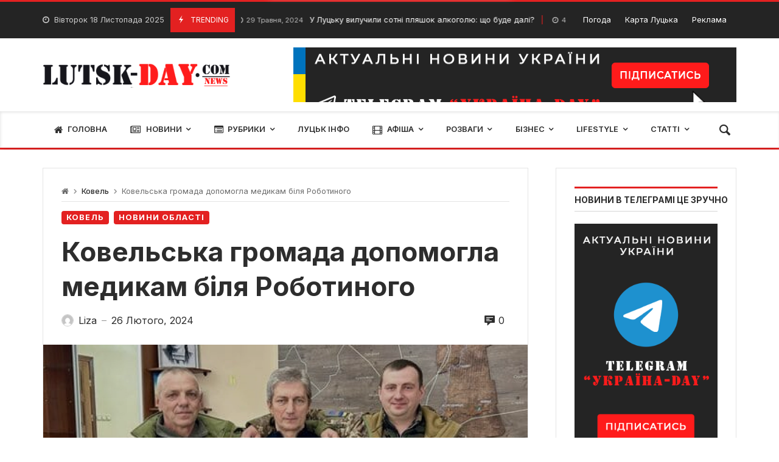

--- FILE ---
content_type: text/html; charset=UTF-8
request_url: https://lutsk-day.com/the-kovel-community-helped-medics-near-robotyny/
body_size: 40473
content:
<!doctype html>
<html lang="uk" prefix="og: https://ogp.me/ns#">
<head>
	<link rel="profile" href="//gmpg.org/xfn/11" />
	<link rel='dns-prefetch' href='//fonts.googleapis.com' />
	<link rel="preconnect" href="https://fonts.gstatic.com/" />
	<link rel="preconnect" href="https://fonts.gstatic.com/" crossorigin />
	<meta charset="UTF-8">
		<meta http-equiv="X-UA-Compatible" content="IE=edge,chrome=1">
	<meta name="viewport" content="width=device-width, initial-scale=1">
		<meta property="og:title" content="Ковельська громада допомогла медикам біля Роботиного">
	<meta property="og:description" content="Ковельська громада допомогла медикам біля Роботиного">
	<meta property="og:type" content="article">
	<meta property="og:url" content="https://lutsk-day.com/the-kovel-community-helped-medics-near-robotyny/">
	<meta property="og:image" content="https://lutsk-day.com/wp-content/uploads/2024/02/dopomoga-kovelskoi-gromadi.jpg">
	<meta name="twitter:card" content="summary_large_image">
	<meta name="twitter:title" content="Ковельська громада допомогла медикам біля Роботиного">
	<meta name="twitter:description" content="Ковельська громада допомогла медикам біля Роботиного">
	<meta name="twitter:image" content="https://lutsk-day.com/wp-content/uploads/2024/02/dopomoga-kovelskoi-gromadi.jpg">
			<style>img:is([sizes="auto" i], [sizes^="auto," i]) { contain-intrinsic-size: 3000px 1500px }</style>
	
<!-- Оптимізація пошукових систем (SEO) з Rank Math - https://rankmath.com/ -->
<title>Ковельська громада допомогла медикам біля Роботиного</title>
<meta name="description" content="Ковельська громада технічно підсилила медичний взвод окремого піхотного батальйону 141-ої бригади."/>
<meta name="robots" content="index, follow, max-snippet:-1, max-video-preview:-1, max-image-preview:large"/>
<link rel="canonical" href="https://lutsk-day.com/the-kovel-community-helped-medics-near-robotyny/" />
<meta property="og:locale" content="uk_UA" />
<meta property="og:type" content="article" />
<meta property="og:title" content="Ковельська громада допомогла медикам біля Роботиного" />
<meta property="og:description" content="Ковельська громада технічно підсилила медичний взвод окремого піхотного батальйону 141-ої бригади." />
<meta property="og:url" content="https://lutsk-day.com/the-kovel-community-helped-medics-near-robotyny/" />
<meta property="og:site_name" content="Rivne-Day" />
<meta property="article:tag" content="луцьк" />
<meta property="article:tag" content="новини" />
<meta property="article:tag" content="області" />
<meta property="article:section" content="Ковель" />
<meta property="og:updated_time" content="2024-03-12T08:29:23+00:00" />
<meta property="og:image" content="https://lutsk-day.com/wp-content/uploads/2024/02/dopomoga-kovelskoi-gromadi.jpg" />
<meta property="og:image:secure_url" content="https://lutsk-day.com/wp-content/uploads/2024/02/dopomoga-kovelskoi-gromadi.jpg" />
<meta property="og:image:width" content="512" />
<meta property="og:image:height" content="384" />
<meta property="og:image:alt" content="Ковельська громада допомогла медикам біля Роботиного." />
<meta property="og:image:type" content="image/jpeg" />
<meta property="article:published_time" content="2024-02-26T18:49:06+00:00" />
<meta property="article:modified_time" content="2024-03-12T08:29:23+00:00" />
<meta name="twitter:card" content="summary_large_image" />
<meta name="twitter:title" content="Ковельська громада допомогла медикам біля Роботиного" />
<meta name="twitter:description" content="Ковельська громада технічно підсилила медичний взвод окремого піхотного батальйону 141-ої бригади." />
<meta name="twitter:image" content="https://lutsk-day.com/wp-content/uploads/2024/02/dopomoga-kovelskoi-gromadi.jpg" />
<meta name="twitter:label1" content="Написано" />
<meta name="twitter:data1" content="liza" />
<meta name="twitter:label2" content="Час для читання" />
<meta name="twitter:data2" content="Менше хвилини" />
<script type="application/ld+json" class="rank-math-schema">{"@context":"https://schema.org","@graph":[{"@type":["Person","Organization"],"@id":"https://lutsk-day.com/#person","name":"Rivne-Day"},{"@type":"WebSite","@id":"https://lutsk-day.com/#website","url":"https://lutsk-day.com","name":"Rivne-Day","publisher":{"@id":"https://lutsk-day.com/#person"},"inLanguage":"uk"},{"@type":"ImageObject","@id":"https://lutsk-day.com/wp-content/uploads/2024/02/dopomoga-kovelskoi-gromadi.jpg","url":"https://lutsk-day.com/wp-content/uploads/2024/02/dopomoga-kovelskoi-gromadi.jpg","width":"512","height":"384","caption":"\u041a\u043e\u0432\u0435\u043b\u044c\u0441\u044c\u043a\u0430 \u0433\u0440\u043e\u043c\u0430\u0434\u0430 \u0434\u043e\u043f\u043e\u043c\u043e\u0433\u043b\u0430 \u043c\u0435\u0434\u0438\u043a\u0430\u043c \u0431\u0456\u043b\u044f \u0420\u043e\u0431\u043e\u0442\u0438\u043d\u043e\u0433\u043e.","inLanguage":"uk"},{"@type":"WebPage","@id":"https://lutsk-day.com/the-kovel-community-helped-medics-near-robotyny/#webpage","url":"https://lutsk-day.com/the-kovel-community-helped-medics-near-robotyny/","name":"\u041a\u043e\u0432\u0435\u043b\u044c\u0441\u044c\u043a\u0430 \u0433\u0440\u043e\u043c\u0430\u0434\u0430 \u0434\u043e\u043f\u043e\u043c\u043e\u0433\u043b\u0430 \u043c\u0435\u0434\u0438\u043a\u0430\u043c \u0431\u0456\u043b\u044f \u0420\u043e\u0431\u043e\u0442\u0438\u043d\u043e\u0433\u043e","datePublished":"2024-02-26T18:49:06+00:00","dateModified":"2024-03-12T08:29:23+00:00","isPartOf":{"@id":"https://lutsk-day.com/#website"},"primaryImageOfPage":{"@id":"https://lutsk-day.com/wp-content/uploads/2024/02/dopomoga-kovelskoi-gromadi.jpg"},"inLanguage":"uk"},{"@type":"Person","@id":"https://lutsk-day.com/author/liza/","name":"liza","url":"https://lutsk-day.com/author/liza/","image":{"@type":"ImageObject","@id":"https://secure.gravatar.com/avatar/5d01c25e416eb9d08e2eb4658bc1d93f02ba665137379269d595e8aacdb72bd4?s=96&amp;d=mm&amp;r=g","url":"https://secure.gravatar.com/avatar/5d01c25e416eb9d08e2eb4658bc1d93f02ba665137379269d595e8aacdb72bd4?s=96&amp;d=mm&amp;r=g","caption":"liza","inLanguage":"uk"}},{"@type":"BlogPosting","headline":"\u041a\u043e\u0432\u0435\u043b\u044c\u0441\u044c\u043a\u0430 \u0433\u0440\u043e\u043c\u0430\u0434\u0430 \u0434\u043e\u043f\u043e\u043c\u043e\u0433\u043b\u0430 \u043c\u0435\u0434\u0438\u043a\u0430\u043c \u0431\u0456\u043b\u044f \u0420\u043e\u0431\u043e\u0442\u0438\u043d\u043e\u0433\u043e","keywords":"\u043a\u043e\u0432\u0435\u043b\u044c\u0441\u044c\u043a\u0430 \u0433\u0440\u043e\u043c\u0430\u0434\u0430,\u0434\u043e\u043f\u043e\u043c\u043e\u0433\u0430,\u043c\u0435\u0434\u0438\u043a\u0438,\u0440\u043e\u0431\u043e\u0442\u0438\u043d\u043e\u0433\u043e,141 \u0431\u0440\u0438\u0433\u0430\u0434\u0430","datePublished":"2024-02-26T18:49:06+00:00","dateModified":"2024-03-12T08:29:23+00:00","articleSection":"\u041a\u043e\u0432\u0435\u043b\u044c, \u041d\u043e\u0432\u0438\u043d\u0438 \u043e\u0431\u043b\u0430\u0441\u0442\u0456","author":{"@id":"https://lutsk-day.com/author/liza/","name":"liza"},"publisher":{"@id":"https://lutsk-day.com/#person"},"description":"\u041a\u043e\u0432\u0435\u043b\u044c\u0441\u044c\u043a\u0430 \u0433\u0440\u043e\u043c\u0430\u0434\u0430 \u0442\u0435\u0445\u043d\u0456\u0447\u043d\u043e \u043f\u0456\u0434\u0441\u0438\u043b\u0438\u043b\u0430 \u043c\u0435\u0434\u0438\u0447\u043d\u0438\u0439 \u0432\u0437\u0432\u043e\u0434 \u043e\u043a\u0440\u0435\u043c\u043e\u0433\u043e \u043f\u0456\u0445\u043e\u0442\u043d\u043e\u0433\u043e \u0431\u0430\u0442\u0430\u043b\u044c\u0439\u043e\u043d\u0443 141-\u043e\u0457 \u0431\u0440\u0438\u0433\u0430\u0434\u0438.","name":"\u041a\u043e\u0432\u0435\u043b\u044c\u0441\u044c\u043a\u0430 \u0433\u0440\u043e\u043c\u0430\u0434\u0430 \u0434\u043e\u043f\u043e\u043c\u043e\u0433\u043b\u0430 \u043c\u0435\u0434\u0438\u043a\u0430\u043c \u0431\u0456\u043b\u044f \u0420\u043e\u0431\u043e\u0442\u0438\u043d\u043e\u0433\u043e","@id":"https://lutsk-day.com/the-kovel-community-helped-medics-near-robotyny/#richSnippet","isPartOf":{"@id":"https://lutsk-day.com/the-kovel-community-helped-medics-near-robotyny/#webpage"},"image":{"@id":"https://lutsk-day.com/wp-content/uploads/2024/02/dopomoga-kovelskoi-gromadi.jpg"},"inLanguage":"uk","mainEntityOfPage":{"@id":"https://lutsk-day.com/the-kovel-community-helped-medics-near-robotyny/#webpage"}}]}</script>
<!-- /Плагін Rank Math WordPress SEO -->

<link rel='dns-prefetch' href='//fonts.googleapis.com' />
<link rel="alternate" type="application/rss+xml" title="Lutsk-Day &raquo; стрічка" href="https://lutsk-day.com/feed/" />
<link rel="alternate" type="application/rss+xml" title="Lutsk-Day &raquo; Канал коментарів" href="https://lutsk-day.com/comments/feed/" />
<link rel="alternate" type="application/rss+xml" title="Lutsk-Day &raquo; Ковельська громада допомогла медикам біля Роботиного Канал коментарів" href="https://lutsk-day.com/the-kovel-community-helped-medics-near-robotyny/feed/" />
		<!-- This site uses the Google Analytics by MonsterInsights plugin v9.10.0 - Using Analytics tracking - https://www.monsterinsights.com/ -->
							<script src="//www.googletagmanager.com/gtag/js?id=G-BF4R4MM01M"  data-cfasync="false" data-wpfc-render="false" type="text/javascript" async></script>
			<script data-cfasync="false" data-wpfc-render="false" type="text/javascript">
				var mi_version = '9.10.0';
				var mi_track_user = true;
				var mi_no_track_reason = '';
								var MonsterInsightsDefaultLocations = {"page_location":"https:\/\/lutsk-day.com\/the-kovel-community-helped-medics-near-robotyny\/"};
								if ( typeof MonsterInsightsPrivacyGuardFilter === 'function' ) {
					var MonsterInsightsLocations = (typeof MonsterInsightsExcludeQuery === 'object') ? MonsterInsightsPrivacyGuardFilter( MonsterInsightsExcludeQuery ) : MonsterInsightsPrivacyGuardFilter( MonsterInsightsDefaultLocations );
				} else {
					var MonsterInsightsLocations = (typeof MonsterInsightsExcludeQuery === 'object') ? MonsterInsightsExcludeQuery : MonsterInsightsDefaultLocations;
				}

								var disableStrs = [
										'ga-disable-G-BF4R4MM01M',
									];

				/* Function to detect opted out users */
				function __gtagTrackerIsOptedOut() {
					for (var index = 0; index < disableStrs.length; index++) {
						if (document.cookie.indexOf(disableStrs[index] + '=true') > -1) {
							return true;
						}
					}

					return false;
				}

				/* Disable tracking if the opt-out cookie exists. */
				if (__gtagTrackerIsOptedOut()) {
					for (var index = 0; index < disableStrs.length; index++) {
						window[disableStrs[index]] = true;
					}
				}

				/* Opt-out function */
				function __gtagTrackerOptout() {
					for (var index = 0; index < disableStrs.length; index++) {
						document.cookie = disableStrs[index] + '=true; expires=Thu, 31 Dec 2099 23:59:59 UTC; path=/';
						window[disableStrs[index]] = true;
					}
				}

				if ('undefined' === typeof gaOptout) {
					function gaOptout() {
						__gtagTrackerOptout();
					}
				}
								window.dataLayer = window.dataLayer || [];

				window.MonsterInsightsDualTracker = {
					helpers: {},
					trackers: {},
				};
				if (mi_track_user) {
					function __gtagDataLayer() {
						dataLayer.push(arguments);
					}

					function __gtagTracker(type, name, parameters) {
						if (!parameters) {
							parameters = {};
						}

						if (parameters.send_to) {
							__gtagDataLayer.apply(null, arguments);
							return;
						}

						if (type === 'event') {
														parameters.send_to = monsterinsights_frontend.v4_id;
							var hookName = name;
							if (typeof parameters['event_category'] !== 'undefined') {
								hookName = parameters['event_category'] + ':' + name;
							}

							if (typeof MonsterInsightsDualTracker.trackers[hookName] !== 'undefined') {
								MonsterInsightsDualTracker.trackers[hookName](parameters);
							} else {
								__gtagDataLayer('event', name, parameters);
							}
							
						} else {
							__gtagDataLayer.apply(null, arguments);
						}
					}

					__gtagTracker('js', new Date());
					__gtagTracker('set', {
						'developer_id.dZGIzZG': true,
											});
					if ( MonsterInsightsLocations.page_location ) {
						__gtagTracker('set', MonsterInsightsLocations);
					}
										__gtagTracker('config', 'G-BF4R4MM01M', {"forceSSL":"true","link_attribution":"true"} );
										window.gtag = __gtagTracker;										(function () {
						/* https://developers.google.com/analytics/devguides/collection/analyticsjs/ */
						/* ga and __gaTracker compatibility shim. */
						var noopfn = function () {
							return null;
						};
						var newtracker = function () {
							return new Tracker();
						};
						var Tracker = function () {
							return null;
						};
						var p = Tracker.prototype;
						p.get = noopfn;
						p.set = noopfn;
						p.send = function () {
							var args = Array.prototype.slice.call(arguments);
							args.unshift('send');
							__gaTracker.apply(null, args);
						};
						var __gaTracker = function () {
							var len = arguments.length;
							if (len === 0) {
								return;
							}
							var f = arguments[len - 1];
							if (typeof f !== 'object' || f === null || typeof f.hitCallback !== 'function') {
								if ('send' === arguments[0]) {
									var hitConverted, hitObject = false, action;
									if ('event' === arguments[1]) {
										if ('undefined' !== typeof arguments[3]) {
											hitObject = {
												'eventAction': arguments[3],
												'eventCategory': arguments[2],
												'eventLabel': arguments[4],
												'value': arguments[5] ? arguments[5] : 1,
											}
										}
									}
									if ('pageview' === arguments[1]) {
										if ('undefined' !== typeof arguments[2]) {
											hitObject = {
												'eventAction': 'page_view',
												'page_path': arguments[2],
											}
										}
									}
									if (typeof arguments[2] === 'object') {
										hitObject = arguments[2];
									}
									if (typeof arguments[5] === 'object') {
										Object.assign(hitObject, arguments[5]);
									}
									if ('undefined' !== typeof arguments[1].hitType) {
										hitObject = arguments[1];
										if ('pageview' === hitObject.hitType) {
											hitObject.eventAction = 'page_view';
										}
									}
									if (hitObject) {
										action = 'timing' === arguments[1].hitType ? 'timing_complete' : hitObject.eventAction;
										hitConverted = mapArgs(hitObject);
										__gtagTracker('event', action, hitConverted);
									}
								}
								return;
							}

							function mapArgs(args) {
								var arg, hit = {};
								var gaMap = {
									'eventCategory': 'event_category',
									'eventAction': 'event_action',
									'eventLabel': 'event_label',
									'eventValue': 'event_value',
									'nonInteraction': 'non_interaction',
									'timingCategory': 'event_category',
									'timingVar': 'name',
									'timingValue': 'value',
									'timingLabel': 'event_label',
									'page': 'page_path',
									'location': 'page_location',
									'title': 'page_title',
									'referrer' : 'page_referrer',
								};
								for (arg in args) {
																		if (!(!args.hasOwnProperty(arg) || !gaMap.hasOwnProperty(arg))) {
										hit[gaMap[arg]] = args[arg];
									} else {
										hit[arg] = args[arg];
									}
								}
								return hit;
							}

							try {
								f.hitCallback();
							} catch (ex) {
							}
						};
						__gaTracker.create = newtracker;
						__gaTracker.getByName = newtracker;
						__gaTracker.getAll = function () {
							return [];
						};
						__gaTracker.remove = noopfn;
						__gaTracker.loaded = true;
						window['__gaTracker'] = __gaTracker;
					})();
									} else {
										console.log("");
					(function () {
						function __gtagTracker() {
							return null;
						}

						window['__gtagTracker'] = __gtagTracker;
						window['gtag'] = __gtagTracker;
					})();
									}
			</script>
							<!-- / Google Analytics by MonsterInsights -->
		<script type="text/javascript">
/* <![CDATA[ */
window._wpemojiSettings = {"baseUrl":"https:\/\/s.w.org\/images\/core\/emoji\/16.0.1\/72x72\/","ext":".png","svgUrl":"https:\/\/s.w.org\/images\/core\/emoji\/16.0.1\/svg\/","svgExt":".svg","source":{"concatemoji":"https:\/\/lutsk-day.com\/wp-includes\/js\/wp-emoji-release.min.js?ver=6.8.3"}};
/*! This file is auto-generated */
!function(s,n){var o,i,e;function c(e){try{var t={supportTests:e,timestamp:(new Date).valueOf()};sessionStorage.setItem(o,JSON.stringify(t))}catch(e){}}function p(e,t,n){e.clearRect(0,0,e.canvas.width,e.canvas.height),e.fillText(t,0,0);var t=new Uint32Array(e.getImageData(0,0,e.canvas.width,e.canvas.height).data),a=(e.clearRect(0,0,e.canvas.width,e.canvas.height),e.fillText(n,0,0),new Uint32Array(e.getImageData(0,0,e.canvas.width,e.canvas.height).data));return t.every(function(e,t){return e===a[t]})}function u(e,t){e.clearRect(0,0,e.canvas.width,e.canvas.height),e.fillText(t,0,0);for(var n=e.getImageData(16,16,1,1),a=0;a<n.data.length;a++)if(0!==n.data[a])return!1;return!0}function f(e,t,n,a){switch(t){case"flag":return n(e,"\ud83c\udff3\ufe0f\u200d\u26a7\ufe0f","\ud83c\udff3\ufe0f\u200b\u26a7\ufe0f")?!1:!n(e,"\ud83c\udde8\ud83c\uddf6","\ud83c\udde8\u200b\ud83c\uddf6")&&!n(e,"\ud83c\udff4\udb40\udc67\udb40\udc62\udb40\udc65\udb40\udc6e\udb40\udc67\udb40\udc7f","\ud83c\udff4\u200b\udb40\udc67\u200b\udb40\udc62\u200b\udb40\udc65\u200b\udb40\udc6e\u200b\udb40\udc67\u200b\udb40\udc7f");case"emoji":return!a(e,"\ud83e\udedf")}return!1}function g(e,t,n,a){var r="undefined"!=typeof WorkerGlobalScope&&self instanceof WorkerGlobalScope?new OffscreenCanvas(300,150):s.createElement("canvas"),o=r.getContext("2d",{willReadFrequently:!0}),i=(o.textBaseline="top",o.font="600 32px Arial",{});return e.forEach(function(e){i[e]=t(o,e,n,a)}),i}function t(e){var t=s.createElement("script");t.src=e,t.defer=!0,s.head.appendChild(t)}"undefined"!=typeof Promise&&(o="wpEmojiSettingsSupports",i=["flag","emoji"],n.supports={everything:!0,everythingExceptFlag:!0},e=new Promise(function(e){s.addEventListener("DOMContentLoaded",e,{once:!0})}),new Promise(function(t){var n=function(){try{var e=JSON.parse(sessionStorage.getItem(o));if("object"==typeof e&&"number"==typeof e.timestamp&&(new Date).valueOf()<e.timestamp+604800&&"object"==typeof e.supportTests)return e.supportTests}catch(e){}return null}();if(!n){if("undefined"!=typeof Worker&&"undefined"!=typeof OffscreenCanvas&&"undefined"!=typeof URL&&URL.createObjectURL&&"undefined"!=typeof Blob)try{var e="postMessage("+g.toString()+"("+[JSON.stringify(i),f.toString(),p.toString(),u.toString()].join(",")+"));",a=new Blob([e],{type:"text/javascript"}),r=new Worker(URL.createObjectURL(a),{name:"wpTestEmojiSupports"});return void(r.onmessage=function(e){c(n=e.data),r.terminate(),t(n)})}catch(e){}c(n=g(i,f,p,u))}t(n)}).then(function(e){for(var t in e)n.supports[t]=e[t],n.supports.everything=n.supports.everything&&n.supports[t],"flag"!==t&&(n.supports.everythingExceptFlag=n.supports.everythingExceptFlag&&n.supports[t]);n.supports.everythingExceptFlag=n.supports.everythingExceptFlag&&!n.supports.flag,n.DOMReady=!1,n.readyCallback=function(){n.DOMReady=!0}}).then(function(){return e}).then(function(){var e;n.supports.everything||(n.readyCallback(),(e=n.source||{}).concatemoji?t(e.concatemoji):e.wpemoji&&e.twemoji&&(t(e.twemoji),t(e.wpemoji)))}))}((window,document),window._wpemojiSettings);
/* ]]> */
</script>
<link rel='stylesheet' id='merimag-skin-dynamic-css-css' href='https://lutsk-day.com/wp-content/themes/merimag/assets/css/dynamic.css?ver=6.1.0' type='text/css' media='all' />
<style id='merimag-skin-dynamic-css-inline-css' type='text/css'>
body.site-body {
        background-color: #ffffff;
    }body.site-body .merimag-site-header, body.site-body .merimag-site-footer {
            background: #fff;
        }body.site-body .merimag-site-header, body.site-body .merimag-site-header, body.site-body .merimag-site-footer body.site-body .merimag-site-footer .marged-infos, body.site-body .merimag-site-header, body.site-body .merimag-site-footer .content-background, body.site-body .merimag-site-header, body.site-body .merimag-site-footer .sub-menu, body.site-body .merimag-site-header, body.site-body .merimag-site-footer .mega-menu, body.site-body .merimag-site-header, body.site-body .merimag-site-footer .flexMenu-popup { background-color: #fff } body.site-body .merimag-site-header, body.site-body .merimag-site-header, body.site-body .merimag-site-footer body.site-body .merimag-site-footer .merimag-box-filter.vertical-tabs ul.merimag-block-filters li.ui-state-active { border-right-color: #fff } body.site-body .merimag-site-footer {
            background: #fff;
        }body.site-body .merimag-site-footer .marged-infos, body.site-body .merimag-site-footer .content-background, body.site-body .merimag-site-footer .sub-menu, body.site-body .merimag-site-footer .mega-menu, body.site-body .merimag-site-footer .flexMenu-popup { background-color: #fff } body.site-body .merimag-site-footer .merimag-box-filter.vertical-tabs ul.merimag-block-filters li.ui-state-active { border-right-color: #fff } body.site-body .merimag-block-separator, body.site-body .merimag-divider-container, body.site-body .woocommerce form fieldset, body.site-body .coupon, body.site-body .comment-list ol, body.site-body .merimag-odd-column .merimag-block-infos-left-right-classic, body.site-body .merimag-even-column .merimag-block-infos-left-right-classic, body.site-body .merimag-block.border-block, body.site-body .merimag-block.border-block, body.site-body .merimag-header-content, body.site-body li.mega-menu-col > a, body.site-body .general-border-color, body.site-body.general-border-color, body.site-body.woocommerce-account .woocommerce, body.site-body .wp-subscribe-wrap input.email-field, body.site-body .wp-subscribe-wrap input.name-field, body.site-body .single-product .cart, body.site-body .page-numbers, body.site-body .gallery-item figcaption, body.site-body .merimag-page-link, body.site-body ul.page-numbers.page-numbers li>a, body.site-body , body.site-body ul.page-numbers.page-numbers li>span, body.site-body .post-page-numbers, body.site-body .entry-summary .cart, body.site-body div.product .woocommerce-product-gallery, body.site-body .products .woocommerce-LoopProduct-link, body.site-body .products .product-category > a, body.site-body .site-content-area-style, body.site-body .merimag-read-more, body.site-body .merimag-pagination-button, body.site-body .woocommerce-pagination, body.site-body .woocommerce-columns--addresses .woocommerce-column--1, body.site-body .woocommerce-columns--addresses .woocommerce-column--2, body.site-body .merimag-sidebar-content > .merimag-mobile-menu-social, body.site-body .merimag-mobile-header-content:not(.stacked-icons) .merimag-mobile-menu-opener, body.site-body .wc-tabs, body.site-body .merimag-pagination-buttons.numeric-pagination, body.site-body .comment_container, body.site-body .horizontal-menu .menu-item-content, body.site-body .merimag-contact-infos-shortcode-default .merimag-contact-item, body.site-body #bbpress-forums fieldset.bbp-form, body.site-body #bbpress-forums ul.bbp-forums, body.site-body #bbpress-forums ul.bbp-lead-topic, body.site-body #bbpress-forums ul.bbp-replies, body.site-body #bbpress-forums ul.bbp-search-results, body.site-body #bbpress-forums ul.bbp-topics, body.site-body #bbpress-forums li.bbp-footer, body.site-body #bbpress-forums li.bbp-header, body.site-body .bbp-replies .bbp-reply-author, body.site-body #bbpress-forums li.bbp-body ul.forum, body.site-body #bbpress-forums li.bbp-body ul.topic, body.site-body .site-content-area-style, body.site-body .merimag-site-content.content .cart-collaterals .cart_totals, body.site-body .merimag-site-content.content .cart-collaterals .coupon, body.site-body .merimag-box-filter.vertical-tabs .merimag-box-filter-panel, body.site-body .vertical-menu .menu .mega-menu-row > .menu-item > a, body.site-body .horizontal-menu .menu > li > .sub-menu, body.site-body .merimag-mobile-menu-sidebar .flex-menu .menu, body.site-body .sidebar-widget:not(.ignore-general-style), body.site-body.rtl .merimag-box-filter.vertical-tabs .merimag-box-filter-panel { border-color: rgba(0,0,0,0.1) } body.site-body .general-border-top-color, body.site-body tfoot td, body.site-body tbody th, body.site-body tfoot th, body.site-body .merimag-box-filter.vertical-tabs ul.merimag-block-filters li.ui-state-active { border-top-color: rgba(0,0,0,0.1) } body.site-body .general-border-bottom-color, body.site-body table td, body.site-body table th, body.site-body .merimag-box-filter.vertical-tabs ul.merimag-block-filters li.ui-state-active { border-bottom-color: rgba(0,0,0,0.1) } body.site-body .general-border-left-color { border-left-color: rgba(0,0,0,0.1) } body.site-body .general-border-right-color { border-right-color: rgba(0,0,0,0.1) } body.site-body   { color: #6d6d6d } body.site-body .text-color-background { background-color: #6d6d6d } body.site-body .wp-subscribe-loader path { fill: #6d6d6d } body.site-body a, body.site-body a:active, body.site-body h1, body.site-body h2, body.site-body h3, body.site-body h4, body.site-body h5, body.site-body h6, body.site-body label, body.site-body .links-color, body.site-body .block-title-wrapper { color: #2d2d2d } body.site-body label, body.site-body .links-border-color { border-color: #2d2d2d } body.site-body .links-color-background { background-color: #2d2d2d } body.site-body a:focus, body.site-body a:hover, body.site-body .merimag-menu-social a:hover span, body.site-body .links-color:hover, body.site-body li.active-menu-item > a, body.site-body .merimag-block:hover a.title-display { color: #e32121 } body.site-body li.active-menu-item > a, body.site-body .links-border-color:hover { border-color: #e32121 } body.site-body .links-hover-color-background { background-color: #e32121 } body.site-body .marged-infos, body.site-body .content-background, body.site-body .sub-menu, body.site-body .mega-menu, body.site-body .flexMenu-popup { background-color: #ffffff } body.site-body .merimag-box-filter.vertical-tabs ul.merimag-block-filters li.ui-state-active { border-right-color: #ffffff } body.site-body .merimag-site-footer {
        background-color: #242424;
    }body.site-body .merimag-site-footer .merimag-block-separator, body.site-body .merimag-site-footer .merimag-divider-container, body.site-body .merimag-site-footer .woocommerce form fieldset, body.site-body .merimag-site-footer .coupon, body.site-body .merimag-site-footer .comment-list ol, body.site-body .merimag-site-footer .merimag-odd-column .merimag-block-infos-left-right-classic, body.site-body .merimag-site-footer .merimag-even-column .merimag-block-infos-left-right-classic, body.site-body .merimag-site-footer .merimag-block.border-block, body.site-body .merimag-site-footer .merimag-block.border-block, body.site-body .merimag-site-footer .merimag-header-content, body.site-body .merimag-site-footer li.mega-menu-col > a, body.site-body .merimag-site-footer .general-border-color, body.site-body .merimag-site-footer.general-border-color, body.site-body .merimag-site-footer.woocommerce-account .woocommerce, body.site-body .merimag-site-footer .wp-subscribe-wrap input.email-field, body.site-body .merimag-site-footer .wp-subscribe-wrap input.name-field, body.site-body .merimag-site-footer .single-product .cart, body.site-body .merimag-site-footer .page-numbers, body.site-body .merimag-site-footer .gallery-item figcaption, body.site-body .merimag-site-footer .merimag-page-link, body.site-body .merimag-site-footer ul.page-numbers.page-numbers li>a, body.site-body .merimag-site-footer , body.site-body .merimag-site-footer ul.page-numbers.page-numbers li>span, body.site-body .merimag-site-footer .post-page-numbers, body.site-body .merimag-site-footer .entry-summary .cart, body.site-body .merimag-site-footer div.product .woocommerce-product-gallery, body.site-body .merimag-site-footer .products .woocommerce-LoopProduct-link, body.site-body .merimag-site-footer .products .product-category > a, body.site-body .merimag-site-footer .site-content-area-style, body.site-body .merimag-site-footer .merimag-read-more, body.site-body .merimag-site-footer .merimag-pagination-button, body.site-body .merimag-site-footer .woocommerce-pagination, body.site-body .merimag-site-footer .woocommerce-columns--addresses .woocommerce-column--1, body.site-body .merimag-site-footer .woocommerce-columns--addresses .woocommerce-column--2, body.site-body .merimag-site-footer .merimag-sidebar-content > .merimag-mobile-menu-social, body.site-body .merimag-site-footer .merimag-mobile-header-content:not(.stacked-icons) .merimag-mobile-menu-opener, body.site-body .merimag-site-footer .wc-tabs, body.site-body .merimag-site-footer .merimag-pagination-buttons.numeric-pagination, body.site-body .merimag-site-footer .comment_container, body.site-body .merimag-site-footer .horizontal-menu .menu-item-content, body.site-body .merimag-site-footer .merimag-contact-infos-shortcode-default .merimag-contact-item, body.site-body .merimag-site-footer #bbpress-forums fieldset.bbp-form, body.site-body .merimag-site-footer #bbpress-forums ul.bbp-forums, body.site-body .merimag-site-footer #bbpress-forums ul.bbp-lead-topic, body.site-body .merimag-site-footer #bbpress-forums ul.bbp-replies, body.site-body .merimag-site-footer #bbpress-forums ul.bbp-search-results, body.site-body .merimag-site-footer #bbpress-forums ul.bbp-topics, body.site-body .merimag-site-footer #bbpress-forums li.bbp-footer, body.site-body .merimag-site-footer #bbpress-forums li.bbp-header, body.site-body .merimag-site-footer .bbp-replies .bbp-reply-author, body.site-body .merimag-site-footer #bbpress-forums li.bbp-body ul.forum, body.site-body .merimag-site-footer #bbpress-forums li.bbp-body ul.topic, body.site-body .merimag-site-footer .site-content-area-style, body.site-body .merimag-site-footer .merimag-site-content.content .cart-collaterals .cart_totals, body.site-body .merimag-site-footer .merimag-site-content.content .cart-collaterals .coupon, body.site-body .merimag-site-footer .merimag-box-filter.vertical-tabs .merimag-box-filter-panel, body.site-body .merimag-site-footer .vertical-menu .menu .mega-menu-row > .menu-item > a, body.site-body .merimag-site-footer .horizontal-menu .menu > li > .sub-menu, body.site-body .merimag-site-footer .merimag-mobile-menu-sidebar .flex-menu .menu, body.site-body .merimag-site-footer .sidebar-widget:not(.ignore-general-style), body.site-body .merimag-site-footer.rtl .merimag-box-filter.vertical-tabs .merimag-box-filter-panel { border-color: rgba(255,255,255,0.1) } body.site-body .merimag-site-footer .general-border-top-color, body.site-body .merimag-site-footer tfoot td, body.site-body .merimag-site-footer tbody th, body.site-body .merimag-site-footer tfoot th, body.site-body .merimag-site-footer .merimag-box-filter.vertical-tabs ul.merimag-block-filters li.ui-state-active { border-top-color: rgba(255,255,255,0.1) } body.site-body .merimag-site-footer .general-border-bottom-color, body.site-body .merimag-site-footer table td, body.site-body .merimag-site-footer table th, body.site-body .merimag-site-footer .merimag-box-filter.vertical-tabs ul.merimag-block-filters li.ui-state-active { border-bottom-color: rgba(255,255,255,0.1) } body.site-body .merimag-site-footer .general-border-left-color { border-left-color: rgba(255,255,255,0.1) } body.site-body .merimag-site-footer .general-border-right-color { border-right-color: rgba(255,255,255,0.1) } body.site-body .merimag-site-footer   { color: #ccc } body.site-body .merimag-site-footer .text-color-background { background-color: #ccc } body.site-body .merimag-site-footer .wp-subscribe-loader path { fill: #ccc } body.site-body .merimag-site-footer a, body.site-body .merimag-site-footer a:active, body.site-body .merimag-site-footer h1, body.site-body .merimag-site-footer h2, body.site-body .merimag-site-footer h3, body.site-body .merimag-site-footer h4, body.site-body .merimag-site-footer h5, body.site-body .merimag-site-footer h6, body.site-body .merimag-site-footer label, body.site-body .merimag-site-footer .links-color, body.site-body .merimag-site-footer .block-title-wrapper { color: #fff } body.site-body .merimag-site-footer label, body.site-body .merimag-site-footer .links-border-color { border-color: #fff } body.site-body .merimag-site-footer .links-color-background { background-color: #fff } body.site-body .merimag-site-footer .marged-infos, body.site-body .merimag-site-footer .content-background, body.site-body .merimag-site-footer .sub-menu, body.site-body .merimag-site-footer .mega-menu, body.site-body .merimag-site-footer .flexMenu-popup { background-color: #242424 } body.site-body .merimag-site-footer .merimag-box-filter.vertical-tabs ul.merimag-block-filters li.ui-state-active { border-right-color: #242424 } body.site-body .merimag-top-navigation {
        background-color: #242424;
    }body.site-body .merimag-top-navigation .merimag-block-separator, body.site-body .merimag-top-navigation .merimag-divider-container, body.site-body .merimag-top-navigation .woocommerce form fieldset, body.site-body .merimag-top-navigation .coupon, body.site-body .merimag-top-navigation .comment-list ol, body.site-body .merimag-top-navigation .merimag-odd-column .merimag-block-infos-left-right-classic, body.site-body .merimag-top-navigation .merimag-even-column .merimag-block-infos-left-right-classic, body.site-body .merimag-top-navigation .merimag-block.border-block, body.site-body .merimag-top-navigation .merimag-block.border-block, body.site-body .merimag-top-navigation .merimag-header-content, body.site-body .merimag-top-navigation li.mega-menu-col > a, body.site-body .merimag-top-navigation .general-border-color, body.site-body .merimag-top-navigation.general-border-color, body.site-body .merimag-top-navigation.woocommerce-account .woocommerce, body.site-body .merimag-top-navigation .wp-subscribe-wrap input.email-field, body.site-body .merimag-top-navigation .wp-subscribe-wrap input.name-field, body.site-body .merimag-top-navigation .single-product .cart, body.site-body .merimag-top-navigation .page-numbers, body.site-body .merimag-top-navigation .gallery-item figcaption, body.site-body .merimag-top-navigation .merimag-page-link, body.site-body .merimag-top-navigation ul.page-numbers.page-numbers li>a, body.site-body .merimag-top-navigation , body.site-body .merimag-top-navigation ul.page-numbers.page-numbers li>span, body.site-body .merimag-top-navigation .post-page-numbers, body.site-body .merimag-top-navigation .entry-summary .cart, body.site-body .merimag-top-navigation div.product .woocommerce-product-gallery, body.site-body .merimag-top-navigation .products .woocommerce-LoopProduct-link, body.site-body .merimag-top-navigation .products .product-category > a, body.site-body .merimag-top-navigation .site-content-area-style, body.site-body .merimag-top-navigation .merimag-read-more, body.site-body .merimag-top-navigation .merimag-pagination-button, body.site-body .merimag-top-navigation .woocommerce-pagination, body.site-body .merimag-top-navigation .woocommerce-columns--addresses .woocommerce-column--1, body.site-body .merimag-top-navigation .woocommerce-columns--addresses .woocommerce-column--2, body.site-body .merimag-top-navigation .merimag-sidebar-content > .merimag-mobile-menu-social, body.site-body .merimag-top-navigation .merimag-mobile-header-content:not(.stacked-icons) .merimag-mobile-menu-opener, body.site-body .merimag-top-navigation .wc-tabs, body.site-body .merimag-top-navigation .merimag-pagination-buttons.numeric-pagination, body.site-body .merimag-top-navigation .comment_container, body.site-body .merimag-top-navigation .horizontal-menu .menu-item-content, body.site-body .merimag-top-navigation .merimag-contact-infos-shortcode-default .merimag-contact-item, body.site-body .merimag-top-navigation #bbpress-forums fieldset.bbp-form, body.site-body .merimag-top-navigation #bbpress-forums ul.bbp-forums, body.site-body .merimag-top-navigation #bbpress-forums ul.bbp-lead-topic, body.site-body .merimag-top-navigation #bbpress-forums ul.bbp-replies, body.site-body .merimag-top-navigation #bbpress-forums ul.bbp-search-results, body.site-body .merimag-top-navigation #bbpress-forums ul.bbp-topics, body.site-body .merimag-top-navigation #bbpress-forums li.bbp-footer, body.site-body .merimag-top-navigation #bbpress-forums li.bbp-header, body.site-body .merimag-top-navigation .bbp-replies .bbp-reply-author, body.site-body .merimag-top-navigation #bbpress-forums li.bbp-body ul.forum, body.site-body .merimag-top-navigation #bbpress-forums li.bbp-body ul.topic, body.site-body .merimag-top-navigation .site-content-area-style, body.site-body .merimag-top-navigation .merimag-site-content.content .cart-collaterals .cart_totals, body.site-body .merimag-top-navigation .merimag-site-content.content .cart-collaterals .coupon, body.site-body .merimag-top-navigation .merimag-box-filter.vertical-tabs .merimag-box-filter-panel, body.site-body .merimag-top-navigation .vertical-menu .menu .mega-menu-row > .menu-item > a, body.site-body .merimag-top-navigation .horizontal-menu .menu > li > .sub-menu, body.site-body .merimag-top-navigation .merimag-mobile-menu-sidebar .flex-menu .menu, body.site-body .merimag-top-navigation .sidebar-widget:not(.ignore-general-style), body.site-body .merimag-top-navigation.rtl .merimag-box-filter.vertical-tabs .merimag-box-filter-panel { border-color: rgba(255,255,255,0.1) } body.site-body .merimag-top-navigation .general-border-top-color, body.site-body .merimag-top-navigation tfoot td, body.site-body .merimag-top-navigation tbody th, body.site-body .merimag-top-navigation tfoot th, body.site-body .merimag-top-navigation .merimag-box-filter.vertical-tabs ul.merimag-block-filters li.ui-state-active { border-top-color: rgba(255,255,255,0.1) } body.site-body .merimag-top-navigation .general-border-bottom-color, body.site-body .merimag-top-navigation table td, body.site-body .merimag-top-navigation table th, body.site-body .merimag-top-navigation .merimag-box-filter.vertical-tabs ul.merimag-block-filters li.ui-state-active { border-bottom-color: rgba(255,255,255,0.1) } body.site-body .merimag-top-navigation .general-border-left-color { border-left-color: rgba(255,255,255,0.1) } body.site-body .merimag-top-navigation .general-border-right-color { border-right-color: rgba(255,255,255,0.1) } body.site-body .merimag-top-navigation   { color: #ccc } body.site-body .merimag-top-navigation .text-color-background { background-color: #ccc } body.site-body .merimag-top-navigation .wp-subscribe-loader path { fill: #ccc } body.site-body .merimag-top-navigation a, body.site-body .merimag-top-navigation a:active, body.site-body .merimag-top-navigation h1, body.site-body .merimag-top-navigation h2, body.site-body .merimag-top-navigation h3, body.site-body .merimag-top-navigation h4, body.site-body .merimag-top-navigation h5, body.site-body .merimag-top-navigation h6, body.site-body .merimag-top-navigation label, body.site-body .merimag-top-navigation .links-color, body.site-body .merimag-top-navigation .block-title-wrapper { color: #fff } body.site-body .merimag-top-navigation label, body.site-body .merimag-top-navigation .links-border-color { border-color: #fff } body.site-body .merimag-top-navigation .links-color-background { background-color: #fff } body.site-body .merimag-top-navigation .marged-infos, body.site-body .merimag-top-navigation .content-background, body.site-body .merimag-top-navigation .sub-menu, body.site-body .merimag-top-navigation .mega-menu, body.site-body .merimag-top-navigation .flexMenu-popup { background-color: #242424 } body.site-body .merimag-top-navigation .merimag-box-filter.vertical-tabs ul.merimag-block-filters li.ui-state-active { border-right-color: #242424 } body.site-body .merimag-main-navigation-background {
        background-color: #ffffff;
    }body.site-body .merimag-main-navigation-background .merimag-block-separator, body.site-body .merimag-main-navigation-background .merimag-divider-container, body.site-body .merimag-main-navigation-background .woocommerce form fieldset, body.site-body .merimag-main-navigation-background .coupon, body.site-body .merimag-main-navigation-background .comment-list ol, body.site-body .merimag-main-navigation-background .merimag-odd-column .merimag-block-infos-left-right-classic, body.site-body .merimag-main-navigation-background .merimag-even-column .merimag-block-infos-left-right-classic, body.site-body .merimag-main-navigation-background .merimag-block.border-block, body.site-body .merimag-main-navigation-background .merimag-block.border-block, body.site-body .merimag-main-navigation-background .merimag-header-content, body.site-body .merimag-main-navigation-background li.mega-menu-col > a, body.site-body .merimag-main-navigation-background .general-border-color, body.site-body .merimag-main-navigation-background.general-border-color, body.site-body .merimag-main-navigation-background.woocommerce-account .woocommerce, body.site-body .merimag-main-navigation-background .wp-subscribe-wrap input.email-field, body.site-body .merimag-main-navigation-background .wp-subscribe-wrap input.name-field, body.site-body .merimag-main-navigation-background .single-product .cart, body.site-body .merimag-main-navigation-background .page-numbers, body.site-body .merimag-main-navigation-background .gallery-item figcaption, body.site-body .merimag-main-navigation-background .merimag-page-link, body.site-body .merimag-main-navigation-background ul.page-numbers.page-numbers li>a, body.site-body .merimag-main-navigation-background , body.site-body .merimag-main-navigation-background ul.page-numbers.page-numbers li>span, body.site-body .merimag-main-navigation-background .post-page-numbers, body.site-body .merimag-main-navigation-background .entry-summary .cart, body.site-body .merimag-main-navigation-background div.product .woocommerce-product-gallery, body.site-body .merimag-main-navigation-background .products .woocommerce-LoopProduct-link, body.site-body .merimag-main-navigation-background .products .product-category > a, body.site-body .merimag-main-navigation-background .site-content-area-style, body.site-body .merimag-main-navigation-background .merimag-read-more, body.site-body .merimag-main-navigation-background .merimag-pagination-button, body.site-body .merimag-main-navigation-background .woocommerce-pagination, body.site-body .merimag-main-navigation-background .woocommerce-columns--addresses .woocommerce-column--1, body.site-body .merimag-main-navigation-background .woocommerce-columns--addresses .woocommerce-column--2, body.site-body .merimag-main-navigation-background .merimag-sidebar-content > .merimag-mobile-menu-social, body.site-body .merimag-main-navigation-background .merimag-mobile-header-content:not(.stacked-icons) .merimag-mobile-menu-opener, body.site-body .merimag-main-navigation-background .wc-tabs, body.site-body .merimag-main-navigation-background .merimag-pagination-buttons.numeric-pagination, body.site-body .merimag-main-navigation-background .comment_container, body.site-body .merimag-main-navigation-background .horizontal-menu .menu-item-content, body.site-body .merimag-main-navigation-background .merimag-contact-infos-shortcode-default .merimag-contact-item, body.site-body .merimag-main-navigation-background #bbpress-forums fieldset.bbp-form, body.site-body .merimag-main-navigation-background #bbpress-forums ul.bbp-forums, body.site-body .merimag-main-navigation-background #bbpress-forums ul.bbp-lead-topic, body.site-body .merimag-main-navigation-background #bbpress-forums ul.bbp-replies, body.site-body .merimag-main-navigation-background #bbpress-forums ul.bbp-search-results, body.site-body .merimag-main-navigation-background #bbpress-forums ul.bbp-topics, body.site-body .merimag-main-navigation-background #bbpress-forums li.bbp-footer, body.site-body .merimag-main-navigation-background #bbpress-forums li.bbp-header, body.site-body .merimag-main-navigation-background .bbp-replies .bbp-reply-author, body.site-body .merimag-main-navigation-background #bbpress-forums li.bbp-body ul.forum, body.site-body .merimag-main-navigation-background #bbpress-forums li.bbp-body ul.topic, body.site-body .merimag-main-navigation-background .site-content-area-style, body.site-body .merimag-main-navigation-background .merimag-site-content.content .cart-collaterals .cart_totals, body.site-body .merimag-main-navigation-background .merimag-site-content.content .cart-collaterals .coupon, body.site-body .merimag-main-navigation-background .merimag-box-filter.vertical-tabs .merimag-box-filter-panel, body.site-body .merimag-main-navigation-background .vertical-menu .menu .mega-menu-row > .menu-item > a, body.site-body .merimag-main-navigation-background .horizontal-menu .menu > li > .sub-menu, body.site-body .merimag-main-navigation-background .merimag-mobile-menu-sidebar .flex-menu .menu, body.site-body .merimag-main-navigation-background .sidebar-widget:not(.ignore-general-style), body.site-body .merimag-main-navigation-background.rtl .merimag-box-filter.vertical-tabs .merimag-box-filter-panel { border-color: rgba(0,0,0,0.1) } body.site-body .merimag-main-navigation-background .general-border-top-color, body.site-body .merimag-main-navigation-background tfoot td, body.site-body .merimag-main-navigation-background tbody th, body.site-body .merimag-main-navigation-background tfoot th, body.site-body .merimag-main-navigation-background .merimag-box-filter.vertical-tabs ul.merimag-block-filters li.ui-state-active { border-top-color: rgba(0,0,0,0.1) } body.site-body .merimag-main-navigation-background .general-border-bottom-color, body.site-body .merimag-main-navigation-background table td, body.site-body .merimag-main-navigation-background table th, body.site-body .merimag-main-navigation-background .merimag-box-filter.vertical-tabs ul.merimag-block-filters li.ui-state-active { border-bottom-color: rgba(0,0,0,0.1) } body.site-body .merimag-main-navigation-background .general-border-left-color { border-left-color: rgba(0,0,0,0.1) } body.site-body .merimag-main-navigation-background .general-border-right-color { border-right-color: rgba(0,0,0,0.1) } body.site-body .merimag-main-navigation-background   { color: #6d6d6d } body.site-body .merimag-main-navigation-background .text-color-background { background-color: #6d6d6d } body.site-body .merimag-main-navigation-background .wp-subscribe-loader path { fill: #6d6d6d } body.site-body .merimag-main-navigation-background a, body.site-body .merimag-main-navigation-background a:active, body.site-body .merimag-main-navigation-background h1, body.site-body .merimag-main-navigation-background h2, body.site-body .merimag-main-navigation-background h3, body.site-body .merimag-main-navigation-background h4, body.site-body .merimag-main-navigation-background h5, body.site-body .merimag-main-navigation-background h6, body.site-body .merimag-main-navigation-background label, body.site-body .merimag-main-navigation-background .links-color, body.site-body .merimag-main-navigation-background .block-title-wrapper { color: #2d2d2d } body.site-body .merimag-main-navigation-background label, body.site-body .merimag-main-navigation-background .links-border-color { border-color: #2d2d2d } body.site-body .merimag-main-navigation-background .links-color-background { background-color: #2d2d2d } body.site-body .merimag-main-navigation-background .marged-infos, body.site-body .merimag-main-navigation-background .content-background, body.site-body .merimag-main-navigation-background .sub-menu, body.site-body .merimag-main-navigation-background .mega-menu, body.site-body .merimag-main-navigation-background .flexMenu-popup { background-color: #ffffff } body.site-body .merimag-main-navigation-background .merimag-box-filter.vertical-tabs ul.merimag-block-filters li.ui-state-active { border-right-color: #ffffff } body.site-body .merimag-sticky-header {
        background-color: #ffffff;
    }body.site-body .merimag-sticky-header .merimag-block-separator, body.site-body .merimag-sticky-header .merimag-divider-container, body.site-body .merimag-sticky-header .woocommerce form fieldset, body.site-body .merimag-sticky-header .coupon, body.site-body .merimag-sticky-header .comment-list ol, body.site-body .merimag-sticky-header .merimag-odd-column .merimag-block-infos-left-right-classic, body.site-body .merimag-sticky-header .merimag-even-column .merimag-block-infos-left-right-classic, body.site-body .merimag-sticky-header .merimag-block.border-block, body.site-body .merimag-sticky-header .merimag-block.border-block, body.site-body .merimag-sticky-header .merimag-header-content, body.site-body .merimag-sticky-header li.mega-menu-col > a, body.site-body .merimag-sticky-header .general-border-color, body.site-body .merimag-sticky-header.general-border-color, body.site-body .merimag-sticky-header.woocommerce-account .woocommerce, body.site-body .merimag-sticky-header .wp-subscribe-wrap input.email-field, body.site-body .merimag-sticky-header .wp-subscribe-wrap input.name-field, body.site-body .merimag-sticky-header .single-product .cart, body.site-body .merimag-sticky-header .page-numbers, body.site-body .merimag-sticky-header .gallery-item figcaption, body.site-body .merimag-sticky-header .merimag-page-link, body.site-body .merimag-sticky-header ul.page-numbers.page-numbers li>a, body.site-body .merimag-sticky-header , body.site-body .merimag-sticky-header ul.page-numbers.page-numbers li>span, body.site-body .merimag-sticky-header .post-page-numbers, body.site-body .merimag-sticky-header .entry-summary .cart, body.site-body .merimag-sticky-header div.product .woocommerce-product-gallery, body.site-body .merimag-sticky-header .products .woocommerce-LoopProduct-link, body.site-body .merimag-sticky-header .products .product-category > a, body.site-body .merimag-sticky-header .site-content-area-style, body.site-body .merimag-sticky-header .merimag-read-more, body.site-body .merimag-sticky-header .merimag-pagination-button, body.site-body .merimag-sticky-header .woocommerce-pagination, body.site-body .merimag-sticky-header .woocommerce-columns--addresses .woocommerce-column--1, body.site-body .merimag-sticky-header .woocommerce-columns--addresses .woocommerce-column--2, body.site-body .merimag-sticky-header .merimag-sidebar-content > .merimag-mobile-menu-social, body.site-body .merimag-sticky-header .merimag-mobile-header-content:not(.stacked-icons) .merimag-mobile-menu-opener, body.site-body .merimag-sticky-header .wc-tabs, body.site-body .merimag-sticky-header .merimag-pagination-buttons.numeric-pagination, body.site-body .merimag-sticky-header .comment_container, body.site-body .merimag-sticky-header .horizontal-menu .menu-item-content, body.site-body .merimag-sticky-header .merimag-contact-infos-shortcode-default .merimag-contact-item, body.site-body .merimag-sticky-header #bbpress-forums fieldset.bbp-form, body.site-body .merimag-sticky-header #bbpress-forums ul.bbp-forums, body.site-body .merimag-sticky-header #bbpress-forums ul.bbp-lead-topic, body.site-body .merimag-sticky-header #bbpress-forums ul.bbp-replies, body.site-body .merimag-sticky-header #bbpress-forums ul.bbp-search-results, body.site-body .merimag-sticky-header #bbpress-forums ul.bbp-topics, body.site-body .merimag-sticky-header #bbpress-forums li.bbp-footer, body.site-body .merimag-sticky-header #bbpress-forums li.bbp-header, body.site-body .merimag-sticky-header .bbp-replies .bbp-reply-author, body.site-body .merimag-sticky-header #bbpress-forums li.bbp-body ul.forum, body.site-body .merimag-sticky-header #bbpress-forums li.bbp-body ul.topic, body.site-body .merimag-sticky-header .site-content-area-style, body.site-body .merimag-sticky-header .merimag-site-content.content .cart-collaterals .cart_totals, body.site-body .merimag-sticky-header .merimag-site-content.content .cart-collaterals .coupon, body.site-body .merimag-sticky-header .merimag-box-filter.vertical-tabs .merimag-box-filter-panel, body.site-body .merimag-sticky-header .vertical-menu .menu .mega-menu-row > .menu-item > a, body.site-body .merimag-sticky-header .horizontal-menu .menu > li > .sub-menu, body.site-body .merimag-sticky-header .merimag-mobile-menu-sidebar .flex-menu .menu, body.site-body .merimag-sticky-header .sidebar-widget:not(.ignore-general-style), body.site-body .merimag-sticky-header.rtl .merimag-box-filter.vertical-tabs .merimag-box-filter-panel { border-color: rgba(0,0,0,0.1) } body.site-body .merimag-sticky-header .general-border-top-color, body.site-body .merimag-sticky-header tfoot td, body.site-body .merimag-sticky-header tbody th, body.site-body .merimag-sticky-header tfoot th, body.site-body .merimag-sticky-header .merimag-box-filter.vertical-tabs ul.merimag-block-filters li.ui-state-active { border-top-color: rgba(0,0,0,0.1) } body.site-body .merimag-sticky-header .general-border-bottom-color, body.site-body .merimag-sticky-header table td, body.site-body .merimag-sticky-header table th, body.site-body .merimag-sticky-header .merimag-box-filter.vertical-tabs ul.merimag-block-filters li.ui-state-active { border-bottom-color: rgba(0,0,0,0.1) } body.site-body .merimag-sticky-header .general-border-left-color { border-left-color: rgba(0,0,0,0.1) } body.site-body .merimag-sticky-header .general-border-right-color { border-right-color: rgba(0,0,0,0.1) } body.site-body .merimag-sticky-header   { color: #6d6d6d } body.site-body .merimag-sticky-header .text-color-background { background-color: #6d6d6d } body.site-body .merimag-sticky-header .wp-subscribe-loader path { fill: #6d6d6d } body.site-body .merimag-sticky-header a, body.site-body .merimag-sticky-header a:active, body.site-body .merimag-sticky-header h1, body.site-body .merimag-sticky-header h2, body.site-body .merimag-sticky-header h3, body.site-body .merimag-sticky-header h4, body.site-body .merimag-sticky-header h5, body.site-body .merimag-sticky-header h6, body.site-body .merimag-sticky-header label, body.site-body .merimag-sticky-header .links-color, body.site-body .merimag-sticky-header .block-title-wrapper { color: #2d2d2d } body.site-body .merimag-sticky-header label, body.site-body .merimag-sticky-header .links-border-color { border-color: #2d2d2d } body.site-body .merimag-sticky-header .links-color-background { background-color: #2d2d2d } body.site-body .merimag-sticky-header .marged-infos, body.site-body .merimag-sticky-header .content-background, body.site-body .merimag-sticky-header .sub-menu, body.site-body .merimag-sticky-header .mega-menu, body.site-body .merimag-sticky-header .flexMenu-popup { background-color: #ffffff } body.site-body .merimag-sticky-header .merimag-box-filter.vertical-tabs ul.merimag-block-filters li.ui-state-active { border-right-color: #ffffff } 
</style>
<style id='wp-emoji-styles-inline-css' type='text/css'>

	img.wp-smiley, img.emoji {
		display: inline !important;
		border: none !important;
		box-shadow: none !important;
		height: 1em !important;
		width: 1em !important;
		margin: 0 0.07em !important;
		vertical-align: -0.1em !important;
		background: none !important;
		padding: 0 !important;
	}
</style>
<link rel='stylesheet' id='wp-block-library-css' href='https://lutsk-day.com/wp-includes/css/dist/block-library/style.min.css?ver=6.8.3' type='text/css' media='all' />
<style id='classic-theme-styles-inline-css' type='text/css'>
/*! This file is auto-generated */
.wp-block-button__link{color:#fff;background-color:#32373c;border-radius:9999px;box-shadow:none;text-decoration:none;padding:calc(.667em + 2px) calc(1.333em + 2px);font-size:1.125em}.wp-block-file__button{background:#32373c;color:#fff;text-decoration:none}
</style>
<style id='global-styles-inline-css' type='text/css'>
:root{--wp--preset--aspect-ratio--square: 1;--wp--preset--aspect-ratio--4-3: 4/3;--wp--preset--aspect-ratio--3-4: 3/4;--wp--preset--aspect-ratio--3-2: 3/2;--wp--preset--aspect-ratio--2-3: 2/3;--wp--preset--aspect-ratio--16-9: 16/9;--wp--preset--aspect-ratio--9-16: 9/16;--wp--preset--color--black: #000000;--wp--preset--color--cyan-bluish-gray: #abb8c3;--wp--preset--color--white: #ffffff;--wp--preset--color--pale-pink: #f78da7;--wp--preset--color--vivid-red: #cf2e2e;--wp--preset--color--luminous-vivid-orange: #ff6900;--wp--preset--color--luminous-vivid-amber: #fcb900;--wp--preset--color--light-green-cyan: #7bdcb5;--wp--preset--color--vivid-green-cyan: #00d084;--wp--preset--color--pale-cyan-blue: #8ed1fc;--wp--preset--color--vivid-cyan-blue: #0693e3;--wp--preset--color--vivid-purple: #9b51e0;--wp--preset--gradient--vivid-cyan-blue-to-vivid-purple: linear-gradient(135deg,rgba(6,147,227,1) 0%,rgb(155,81,224) 100%);--wp--preset--gradient--light-green-cyan-to-vivid-green-cyan: linear-gradient(135deg,rgb(122,220,180) 0%,rgb(0,208,130) 100%);--wp--preset--gradient--luminous-vivid-amber-to-luminous-vivid-orange: linear-gradient(135deg,rgba(252,185,0,1) 0%,rgba(255,105,0,1) 100%);--wp--preset--gradient--luminous-vivid-orange-to-vivid-red: linear-gradient(135deg,rgba(255,105,0,1) 0%,rgb(207,46,46) 100%);--wp--preset--gradient--very-light-gray-to-cyan-bluish-gray: linear-gradient(135deg,rgb(238,238,238) 0%,rgb(169,184,195) 100%);--wp--preset--gradient--cool-to-warm-spectrum: linear-gradient(135deg,rgb(74,234,220) 0%,rgb(151,120,209) 20%,rgb(207,42,186) 40%,rgb(238,44,130) 60%,rgb(251,105,98) 80%,rgb(254,248,76) 100%);--wp--preset--gradient--blush-light-purple: linear-gradient(135deg,rgb(255,206,236) 0%,rgb(152,150,240) 100%);--wp--preset--gradient--blush-bordeaux: linear-gradient(135deg,rgb(254,205,165) 0%,rgb(254,45,45) 50%,rgb(107,0,62) 100%);--wp--preset--gradient--luminous-dusk: linear-gradient(135deg,rgb(255,203,112) 0%,rgb(199,81,192) 50%,rgb(65,88,208) 100%);--wp--preset--gradient--pale-ocean: linear-gradient(135deg,rgb(255,245,203) 0%,rgb(182,227,212) 50%,rgb(51,167,181) 100%);--wp--preset--gradient--electric-grass: linear-gradient(135deg,rgb(202,248,128) 0%,rgb(113,206,126) 100%);--wp--preset--gradient--midnight: linear-gradient(135deg,rgb(2,3,129) 0%,rgb(40,116,252) 100%);--wp--preset--font-size--small: 13px;--wp--preset--font-size--medium: 20px;--wp--preset--font-size--large: 36px;--wp--preset--font-size--x-large: 42px;--wp--preset--spacing--20: 0.44rem;--wp--preset--spacing--30: 0.67rem;--wp--preset--spacing--40: 1rem;--wp--preset--spacing--50: 1.5rem;--wp--preset--spacing--60: 2.25rem;--wp--preset--spacing--70: 3.38rem;--wp--preset--spacing--80: 5.06rem;--wp--preset--shadow--natural: 6px 6px 9px rgba(0, 0, 0, 0.2);--wp--preset--shadow--deep: 12px 12px 50px rgba(0, 0, 0, 0.4);--wp--preset--shadow--sharp: 6px 6px 0px rgba(0, 0, 0, 0.2);--wp--preset--shadow--outlined: 6px 6px 0px -3px rgba(255, 255, 255, 1), 6px 6px rgba(0, 0, 0, 1);--wp--preset--shadow--crisp: 6px 6px 0px rgba(0, 0, 0, 1);}:where(.is-layout-flex){gap: 0.5em;}:where(.is-layout-grid){gap: 0.5em;}body .is-layout-flex{display: flex;}.is-layout-flex{flex-wrap: wrap;align-items: center;}.is-layout-flex > :is(*, div){margin: 0;}body .is-layout-grid{display: grid;}.is-layout-grid > :is(*, div){margin: 0;}:where(.wp-block-columns.is-layout-flex){gap: 2em;}:where(.wp-block-columns.is-layout-grid){gap: 2em;}:where(.wp-block-post-template.is-layout-flex){gap: 1.25em;}:where(.wp-block-post-template.is-layout-grid){gap: 1.25em;}.has-black-color{color: var(--wp--preset--color--black) !important;}.has-cyan-bluish-gray-color{color: var(--wp--preset--color--cyan-bluish-gray) !important;}.has-white-color{color: var(--wp--preset--color--white) !important;}.has-pale-pink-color{color: var(--wp--preset--color--pale-pink) !important;}.has-vivid-red-color{color: var(--wp--preset--color--vivid-red) !important;}.has-luminous-vivid-orange-color{color: var(--wp--preset--color--luminous-vivid-orange) !important;}.has-luminous-vivid-amber-color{color: var(--wp--preset--color--luminous-vivid-amber) !important;}.has-light-green-cyan-color{color: var(--wp--preset--color--light-green-cyan) !important;}.has-vivid-green-cyan-color{color: var(--wp--preset--color--vivid-green-cyan) !important;}.has-pale-cyan-blue-color{color: var(--wp--preset--color--pale-cyan-blue) !important;}.has-vivid-cyan-blue-color{color: var(--wp--preset--color--vivid-cyan-blue) !important;}.has-vivid-purple-color{color: var(--wp--preset--color--vivid-purple) !important;}.has-black-background-color{background-color: var(--wp--preset--color--black) !important;}.has-cyan-bluish-gray-background-color{background-color: var(--wp--preset--color--cyan-bluish-gray) !important;}.has-white-background-color{background-color: var(--wp--preset--color--white) !important;}.has-pale-pink-background-color{background-color: var(--wp--preset--color--pale-pink) !important;}.has-vivid-red-background-color{background-color: var(--wp--preset--color--vivid-red) !important;}.has-luminous-vivid-orange-background-color{background-color: var(--wp--preset--color--luminous-vivid-orange) !important;}.has-luminous-vivid-amber-background-color{background-color: var(--wp--preset--color--luminous-vivid-amber) !important;}.has-light-green-cyan-background-color{background-color: var(--wp--preset--color--light-green-cyan) !important;}.has-vivid-green-cyan-background-color{background-color: var(--wp--preset--color--vivid-green-cyan) !important;}.has-pale-cyan-blue-background-color{background-color: var(--wp--preset--color--pale-cyan-blue) !important;}.has-vivid-cyan-blue-background-color{background-color: var(--wp--preset--color--vivid-cyan-blue) !important;}.has-vivid-purple-background-color{background-color: var(--wp--preset--color--vivid-purple) !important;}.has-black-border-color{border-color: var(--wp--preset--color--black) !important;}.has-cyan-bluish-gray-border-color{border-color: var(--wp--preset--color--cyan-bluish-gray) !important;}.has-white-border-color{border-color: var(--wp--preset--color--white) !important;}.has-pale-pink-border-color{border-color: var(--wp--preset--color--pale-pink) !important;}.has-vivid-red-border-color{border-color: var(--wp--preset--color--vivid-red) !important;}.has-luminous-vivid-orange-border-color{border-color: var(--wp--preset--color--luminous-vivid-orange) !important;}.has-luminous-vivid-amber-border-color{border-color: var(--wp--preset--color--luminous-vivid-amber) !important;}.has-light-green-cyan-border-color{border-color: var(--wp--preset--color--light-green-cyan) !important;}.has-vivid-green-cyan-border-color{border-color: var(--wp--preset--color--vivid-green-cyan) !important;}.has-pale-cyan-blue-border-color{border-color: var(--wp--preset--color--pale-cyan-blue) !important;}.has-vivid-cyan-blue-border-color{border-color: var(--wp--preset--color--vivid-cyan-blue) !important;}.has-vivid-purple-border-color{border-color: var(--wp--preset--color--vivid-purple) !important;}.has-vivid-cyan-blue-to-vivid-purple-gradient-background{background: var(--wp--preset--gradient--vivid-cyan-blue-to-vivid-purple) !important;}.has-light-green-cyan-to-vivid-green-cyan-gradient-background{background: var(--wp--preset--gradient--light-green-cyan-to-vivid-green-cyan) !important;}.has-luminous-vivid-amber-to-luminous-vivid-orange-gradient-background{background: var(--wp--preset--gradient--luminous-vivid-amber-to-luminous-vivid-orange) !important;}.has-luminous-vivid-orange-to-vivid-red-gradient-background{background: var(--wp--preset--gradient--luminous-vivid-orange-to-vivid-red) !important;}.has-very-light-gray-to-cyan-bluish-gray-gradient-background{background: var(--wp--preset--gradient--very-light-gray-to-cyan-bluish-gray) !important;}.has-cool-to-warm-spectrum-gradient-background{background: var(--wp--preset--gradient--cool-to-warm-spectrum) !important;}.has-blush-light-purple-gradient-background{background: var(--wp--preset--gradient--blush-light-purple) !important;}.has-blush-bordeaux-gradient-background{background: var(--wp--preset--gradient--blush-bordeaux) !important;}.has-luminous-dusk-gradient-background{background: var(--wp--preset--gradient--luminous-dusk) !important;}.has-pale-ocean-gradient-background{background: var(--wp--preset--gradient--pale-ocean) !important;}.has-electric-grass-gradient-background{background: var(--wp--preset--gradient--electric-grass) !important;}.has-midnight-gradient-background{background: var(--wp--preset--gradient--midnight) !important;}.has-small-font-size{font-size: var(--wp--preset--font-size--small) !important;}.has-medium-font-size{font-size: var(--wp--preset--font-size--medium) !important;}.has-large-font-size{font-size: var(--wp--preset--font-size--large) !important;}.has-x-large-font-size{font-size: var(--wp--preset--font-size--x-large) !important;}
:where(.wp-block-post-template.is-layout-flex){gap: 1.25em;}:where(.wp-block-post-template.is-layout-grid){gap: 1.25em;}
:where(.wp-block-columns.is-layout-flex){gap: 2em;}:where(.wp-block-columns.is-layout-grid){gap: 2em;}
:root :where(.wp-block-pullquote){font-size: 1.5em;line-height: 1.6;}
</style>
<link rel='stylesheet' id='fw-ext-builder-frontend-grid-css' href='https://lutsk-day.com/wp-content/plugins/unyson/framework/extensions/builder/static/css/frontend-grid.css?ver=1.2.12' type='text/css' media='all' />
<link rel='stylesheet' id='fw-ext-forms-default-styles-css' href='https://lutsk-day.com/wp-content/plugins/unyson/framework/extensions/forms/static/css/frontend.css?ver=2.7.28' type='text/css' media='all' />
<link rel='stylesheet' id='font-awesome-css' href='https://lutsk-day.com/wp-content/plugins/elementor/assets/lib/font-awesome/css/font-awesome.min.css?ver=4.7.0' type='text/css' media='all' />
<link rel='stylesheet' id='merimag-widgets.css-css' href='https://lutsk-day.com/wp-content/plugins/merimag-core-plugin//assets/css/widgets.css?ver=6.8.3' type='text/css' media='all' />
<link rel='stylesheet' id='merimag-core-slick-css-css' href='https://lutsk-day.com/wp-content/themes/merimag/includes/core/assets/js/slick/slick.min.css?ver=6.1.0' type='text/css' media='all' />
<link rel='stylesheet' id='merimag-core-unite-gallery-css-css' href='https://lutsk-day.com/wp-content/themes/merimag/includes/core/assets/js/unitegallery/css/unite-gallery.css?ver=6.1.0' type='text/css' media='all' />
<link rel='stylesheet' id='merimag-core-plyr-css-css' href='https://lutsk-day.com/wp-content/themes/merimag/includes/core/assets/js/plyr/plyr.css?ver=6.1.0' type='text/css' media='all' />
<link rel='stylesheet' id='merimag-core-css-css' href='https://lutsk-day.com/wp-content/themes/merimag/includes/core/assets/css/styles.min.css?ver=6.1.0' type='text/css' media='all' />
<link rel='stylesheet' id='merimag-core-plugins-css-css' href='https://lutsk-day.com/wp-content/themes/merimag/includes/core/assets/css/plugins.css?ver=6.1.0' type='text/css' media='all' />
<link rel='stylesheet' id='merimag-font-awesome-css' href='https://lutsk-day.com/wp-content/themes/merimag/includes/core/assets/css/fa/css/all.min.css?ver=6.1.0' type='text/css' media='all' />
<link rel='stylesheet' id='merimag-icofont-css' href='https://lutsk-day.com/wp-content/themes/merimag/includes/core/assets/css/iconfont/icofont.min.css?ver=6.8.3' type='text/css' media='all' />
<link rel='stylesheet' id='merimag-theme-css-css' href='https://lutsk-day.com/wp-content/themes/merimag/style.css?ver=6.1.0' type='text/css' media='all' />
<link rel='stylesheet' id='merimag-dynamic-css-css' href='https://lutsk-day.com/wp-content/themes/merimag/assets/css/dynamic.css?ver=6.1.0' type='text/css' media='all' />
<link rel='stylesheet' id='merimag-share-css-css' href='https://lutsk-day.com/wp-content/themes/merimag/assets/css/share.css?ver=6.1.0' type='text/css' media='all' />
<link rel='stylesheet' id='merimag-header-css-css' href='https://lutsk-day.com/wp-content/themes/merimag/assets/css/header.css?ver=6.1.0' type='text/css' media='all' />
<link rel='stylesheet' id='merimag-animate-css-css' href='https://lutsk-day.com/wp-content/themes/merimag/assets/css/animate.css?ver=6.1.0' type='text/css' media='all' />
<link rel='stylesheet' id='merimag-fontello-css' href='https://lutsk-day.com/wp-content/themes/merimag/assets/css/fontello/css/fontello.css?ver=6.1.0' type='text/css' media='all' />
<link rel='stylesheet' id='merimag-fonts-css-css' href='https://fonts.googleapis.com/css?family=Inter%3A100%2C200%2C300%2C400%2C500%2C600%2C700%2C800%2C900%2C100i%2C200i%2C300i%2C400i%2C500i%2C600i%2C700i%2C800i%2C900i&#038;subset=cyrillic%2Ccyrillic-ext%2Cgreek%2Cgreek-ext%2Clatin%2Clatin-ext%2Cvietnamese&#038;display=swap&#038;ver=6.1.0' type='text/css' media='all' />
<style id='merimag-share-networks-css-inline-css' type='text/css'>
.merimag-inline-sharing.with-background .merimag-share-item.facebook .merimag-share-item-content { background: #3B5998; color: #ffffff; }.merimag-inline-sharing.with-background .merimag-share-item.twitter .merimag-share-item-content { background: #55ACEE; color: #ffffff; }.merimag-inline-sharing.with-background .merimag-share-item.pinterest .merimag-share-item-content { background: #cd1d1f; color: #ffffff; }.merimag-inline-sharing.with-background .merimag-share-item.linkedin .merimag-share-item-content { background: #0976B4; color: #f9ffff; }.merimag-inline-sharing.with-background .merimag-share-item.reddit .merimag-share-item-content { background: #F64720; color: #ffffff; }.merimag-inline-sharing.with-background .merimag-share-item.tumblr .merimag-share-item-content { background: #35465d; color: #ffffff; }.merimag-inline-sharing.with-background .merimag-share-item.whatsapp .merimag-share-item-content { background: #01c501; color: #f1fff1; }.merimag-inline-sharing.with-background .merimag-share-item.vk .merimag-share-item-content { background: #4e7db2; color: #ffffff; }.merimag-inline-sharing.with-background .merimag-share-item.email .merimag-share-item-content { background: #242424; color: #ffffff; }
</style>
<script type="text/javascript" src="https://lutsk-day.com/wp-content/plugins/google-analytics-for-wordpress/assets/js/frontend-gtag.min.js?ver=9.10.0" id="monsterinsights-frontend-script-js" async="async" data-wp-strategy="async"></script>
<script data-cfasync="false" data-wpfc-render="false" type="text/javascript" id='monsterinsights-frontend-script-js-extra'>/* <![CDATA[ */
var monsterinsights_frontend = {"js_events_tracking":"true","download_extensions":"doc,pdf,ppt,zip,xls,docx,pptx,xlsx","inbound_paths":"[{\"path\":\"\\\/go\\\/\",\"label\":\"affiliate\"},{\"path\":\"\\\/recommend\\\/\",\"label\":\"affiliate\"}]","home_url":"https:\/\/lutsk-day.com","hash_tracking":"false","v4_id":"G-BF4R4MM01M"};/* ]]> */
</script>
<script type="text/javascript" src="https://lutsk-day.com/wp-includes/js/jquery/jquery.min.js?ver=3.7.1" id="jquery-core-js"></script>
<script type="text/javascript" src="https://lutsk-day.com/wp-includes/js/jquery/jquery-migrate.min.js?ver=3.4.1" id="jquery-migrate-js"></script>
<script type="text/javascript" src="https://lutsk-day.com/wp-content/themes/merimag/assets/js/plugins.js?ver=6.1.0" id="merimag-plugins-js-js"></script>
<script type="text/javascript" src="https://lutsk-day.com/wp-content/themes/merimag/assets/js/jquery.toc.min.js?ver=1" id="merimag-toc-js"></script>
<script type="text/javascript" src="https://lutsk-day.com/wp-content/themes/merimag/includes/core/assets/js/unitegallery/unite-gallery.min.js?ver=6.1.0" id="merimag-core-unite-gallery-js-js"></script>
<script type="text/javascript" id="merimag-core-init-js-js-extra">
/* <![CDATA[ */
var merimag_options = {"ajax":"https:\/\/lutsk-day.com\/wp-admin\/admin-ajax.php","nonce":"03a79bddfe","query_vars":"{\"page\":0,\"name\":\"the-kovel-community-helped-medics-near-robotyny\",\"error\":\"\",\"m\":\"\",\"p\":0,\"post_parent\":\"\",\"subpost\":\"\",\"subpost_id\":\"\",\"attachment\":\"\",\"attachment_id\":0,\"pagename\":\"\",\"page_id\":0,\"second\":\"\",\"minute\":\"\",\"hour\":\"\",\"day\":0,\"monthnum\":0,\"year\":0,\"w\":0,\"category_name\":\"\",\"tag\":\"\",\"cat\":\"\",\"tag_id\":\"\",\"author\":\"\",\"author_name\":\"\",\"feed\":\"\",\"tb\":\"\",\"paged\":0,\"meta_key\":\"\",\"meta_value\":\"\",\"preview\":\"\",\"s\":\"\",\"sentence\":\"\",\"title\":\"\",\"fields\":\"all\",\"menu_order\":\"\",\"embed\":\"\",\"category__in\":[],\"category__not_in\":[],\"category__and\":[],\"post__in\":[],\"post__not_in\":[],\"post_name__in\":[],\"tag__in\":[],\"tag__not_in\":[],\"tag__and\":[],\"tag_slug__in\":[],\"tag_slug__and\":[],\"post_parent__in\":[],\"post_parent__not_in\":[],\"author__in\":[],\"author__not_in\":[],\"search_columns\":[],\"post_type\":[\"post\",\"page\",\"e-landing-page\"],\"ignore_sticky_posts\":false,\"suppress_filters\":false,\"cache_results\":true,\"update_post_term_cache\":true,\"update_menu_item_cache\":false,\"lazy_load_term_meta\":true,\"update_post_meta_cache\":true,\"posts_per_page\":10,\"nopaging\":false,\"comments_per_page\":\"50\",\"no_found_rows\":false,\"order\":\"DESC\"}","plyr_icon_url":"https:\/\/lutsk-day.com\/wp-content\/themes\/merimag\/includes\/core\/assets\/js\/plyr\/plyr.svg","principal_color":"#e32121","strings":{"flex_menu_more":"More","flex_menu_title":"View more","flex_menu_menu":"Menu","flex_menu_menu_all":"Open \/ Close menu"}};
/* ]]> */
</script>
<script type="text/javascript" src="https://lutsk-day.com/wp-content/themes/merimag/includes/core/assets/js/init.js?ver=6.1.0" id="merimag-core-init-js-js"></script>
<link rel="https://api.w.org/" href="https://lutsk-day.com/wp-json/" /><link rel="alternate" title="JSON" type="application/json" href="https://lutsk-day.com/wp-json/wp/v2/posts/3682" /><link rel="EditURI" type="application/rsd+xml" title="RSD" href="https://lutsk-day.com/xmlrpc.php?rsd" />
<meta name="generator" content="WordPress 6.8.3" />
<link rel='shortlink' href='https://lutsk-day.com/?p=3682' />
<link rel="alternate" title="oEmbed (JSON)" type="application/json+oembed" href="https://lutsk-day.com/wp-json/oembed/1.0/embed?url=https%3A%2F%2Flutsk-day.com%2Fthe-kovel-community-helped-medics-near-robotyny%2F" />
<link rel="alternate" title="oEmbed (XML)" type="text/xml+oembed" href="https://lutsk-day.com/wp-json/oembed/1.0/embed?url=https%3A%2F%2Flutsk-day.com%2Fthe-kovel-community-helped-medics-near-robotyny%2F&#038;format=xml" />
<!-- HFCM by 99 Robots - Snippet # 1: google ads -->
<script async src="https://pagead2.googlesyndication.com/pagead/js/adsbygoogle.js?client=ca-pub-1944965627852032"
     crossorigin="anonymous"></script>
<!-- /end HFCM by 99 Robots -->
<meta name="generator" content="Elementor 3.27.4; features: e_font_icon_svg, additional_custom_breakpoints; settings: css_print_method-external, google_font-enabled, font_display-swap">
			<style>
				.e-con.e-parent:nth-of-type(n+4):not(.e-lazyloaded):not(.e-no-lazyload),
				.e-con.e-parent:nth-of-type(n+4):not(.e-lazyloaded):not(.e-no-lazyload) * {
					background-image: none !important;
				}
				@media screen and (max-height: 1024px) {
					.e-con.e-parent:nth-of-type(n+3):not(.e-lazyloaded):not(.e-no-lazyload),
					.e-con.e-parent:nth-of-type(n+3):not(.e-lazyloaded):not(.e-no-lazyload) * {
						background-image: none !important;
					}
				}
				@media screen and (max-height: 640px) {
					.e-con.e-parent:nth-of-type(n+2):not(.e-lazyloaded):not(.e-no-lazyload),
					.e-con.e-parent:nth-of-type(n+2):not(.e-lazyloaded):not(.e-no-lazyload) * {
						background-image: none !important;
					}
				}
			</style>
			<link rel="icon" href="https://lutsk-day.com/wp-content/uploads/2023/11/cropped-552041-32x32.png" sizes="32x32" />
<link rel="icon" href="https://lutsk-day.com/wp-content/uploads/2023/11/cropped-552041-192x192.png" sizes="192x192" />
<link rel="apple-touch-icon" href="https://lutsk-day.com/wp-content/uploads/2023/11/cropped-552041-180x180.png" />
<meta name="msapplication-TileImage" content="https://lutsk-day.com/wp-content/uploads/2023/11/cropped-552041-270x270.png" />
<style type="text/css" id="merimag-styling-wrapper-back">body.site-body, #content, .entry-content, .post-content, .page-content, .post-excerpt, .entry-summary, .entry-excerpt, .widget-area, .widget, .sidebar, #sidebar, footer, .footer, #footer, .site-footer { font-family : Inter; }body.site-body h1, body.site-body h2, body.site-body h3, body.site-body h4, body.site-body h5, body.site-body h6, body.site-body .block-title-wrapper, body.site-body h1 > a, body.site-body h2 > a, body.site-body h3 > a, body.site-body h4 > a, body.site-body h5 > a, body.site-body h6 > a, body.site-body .block-title-wrapper { font-family : Inter;font-weight : 700; }body.site-body .merimag-main-navigation-typgraphy .vertical-menu > div > ul > li > a { font-family : Inter;font-weight : 600;text-transform : uppercase; }body.site-body .principal-color-background-color, body.site-body a.principal-color-background-color, body.site-body a.principal-color-background-color:visited, body.site-body a.principal-color-background-color:active, body.site-body a.principal-color-background-color:focus, body.site-body .block-infos-category.principal-color-background-color, body.site-body .merimag-media-shortcode .mejs-controls, body.site-body .principal-color-background-color-span-hover:hover, body.site-body .principal-color-background-color, body.site-body .principal-color-background-color-hover:hover, body.site-body .principal-color-background-color-span-hover:hover, body.site-body .principal-color-background-color-a-hover > a:hover, body.site-body li.active-menu-item > .principal-color-background-color-hover, body.site-body li.active-menu-item > .principal-color-background-color-span-hover, body.site-body li.active-menu-item > .principal-color-background-color-a-hover > a, body.site-body .plyr .plyr__control.plyr__tab-focus, body.site-body .plyr .plyr__control:hover, body.site-body .plyr .plyr__control[aria-expanded=true], body.site-body .plyr__control--overlaid, body.site-body .merimag-styled-button:not(.bordered-button), body.site-body .button:not(.bordered-button), body.site-body input[type=submit]:not(.bordered-button), body.site-body input[type=button]:not(.bordered-button), body.site-body input[type=reset]:not(.bordered-button), body.site-body button[type=submit]:not(.bordered-button), body.site-body .page-numbers.current, body.site-body .widget_price_filter .ui-slider .ui-slider-range, body.site-body .widget_price_filter .ui-slider .ui-slider-handle, body.site-body .comment-reply-link, body.site-body #cancel-comment-reply-link, body.site-body .merimag-button, body.site-body .nav-previous a, body.site-body .nav-next a, body.site-body .onsale, body.site-body .post-page-numbers.current, body.site-body #wp-calendar caption, body.site-body .mCS-dark.mCSB_scrollTools .mCSB_dragger .mCSB_dragger_bar, body.site-body .merimag-review-score-display.circle, body.site-body .quicktags-toolbar, body.site-body .widget_display_stats dd, body.site-body .merimag-box-filter.vertical-tabs ul.merimag-block-filters li.ui-state-active, body.site-body .merimag-white-text-container, body.site-body .sk-rotating-plane, body.site-body .sk-double-bounce > .sk-child, body.site-body .sk-wave > .sk-rect, body.site-body .sk-wandering-cubes > .sk-cube, body.site-body .sk-spinner, body.site-body .sk-chasing-dots > .sk-child, body.site-body .sk-three-bounce > .sk-child, body.site-body .sk-circle .sk-child:before, body.site-body sk-cube-grid > .sk-cube, body.site-body .sk-fading-circle > .sk-circle:before, body.site-body .sk-folding-cube > .sk-cube:before, body.site-body .sk-circle-bounce .sk-child:before, body.site-body .sk-cube-grid .sk-cube, body.site-body .block-title-wrapper.style-1 .block-title:before, body.site-body .block-title-wrapper.style-2 .block-title:before, body.site-body .block-title-wrapper.style-7, body.site-body .block-title-wrapper.style-9 .block-title:before, body.site-body .block-title-wrapper.style-5 .block-title, body.site-body .block-title-wrapper.style-16, body.site-body .block-title-wrapper.style-17 .block-title, body.site-body .block-title-wrapper.style-17 .block-title:after, body.site-body .block-title-wrapper.style-10 .block-title:before { background-color: #e32121 } body.site-body .principal-color-color, body.site-body a.principal-color-color, body.site-body a.principal-color-color:visited, body.site-body a.principal-color-color:active, body.site-body a.principal-color-color:focus, body.site-body .block-infos-category.principal-color-color, body.site-body .merimag-page-link.active, body.site-body ul.page-numbers .current, body.site-body .star-rating span:before, body.site-body p.stars:hover a:before, body.site-body p.stars.selected a.active:before, body.site-body p.stars.selected a:not(.active):before, body.site-body .plyr--full-ui input[type=range], body.site-body .star-rating .star, body.site-body .post-author-label, body.site-body .merimag-block-order-number:before, body.site-body .merimag-ticker-item:after, body.site-body .block-title-wrapper nav li a:hover, body.site-body .block-title-wrapper nav li a:active, body.site-body .block-title-wrapper nav li a:focus, body.site-body .block-title-wrapper nav li.ui-state-active, body.site-body .block-title-wrapper nav li a:hover, body.site-body .block-title-wrapper nav li a:active, body.site-body .block-title-wrapper nav li a:hover, body.site-body .block-title-wrapper.style-8 .block-title, body.site-body .block-title-wrapper.style-12, body.site-body .block-title-wrapper.style-3 .block-title, body.site-body .block-title-wrapper.style-14, body.site-body .block-title-wrapper.style-13 { color: #e32121 } body.site-body .principal-color-border-right-color, body.site-body a.principal-color-border-right-color, body.site-body a.principal-color-border-right-color:visited, body.site-body a.principal-color-border-right-color:active, body.site-body a.principal-color-border-right-color:focus, body.site-body .block-infos-category.principal-color-border-right-color { border-right-color: #e32121 } body.site-body .principal-color-border-left-color, body.site-body a.principal-color-border-left-color, body.site-body a.principal-color-border-left-color:visited, body.site-body a.principal-color-border-left-color:active, body.site-body a.principal-color-border-left-color:focus, body.site-body .block-infos-category.principal-color-border-left-color, body.site-body .block-title-wrapper.style-6 { border-left-color: #e32121 } body.site-body .principal-color-border-top-color, body.site-body a.principal-color-border-top-color, body.site-body a.principal-color-border-top-color:visited, body.site-body a.principal-color-border-top-color:active, body.site-body a.principal-color-border-top-color:focus, body.site-body .block-infos-category.principal-color-border-top-color.principal-color-sub-menu-border-top-color .sub-menu, body.site-body .principal-color-sub-menu-border-top-color .sub-menu, body.site-body .wc-tabs li.ui-state-active, body.site-body thead th, body.site-body thead td, body.site-body .block-title-wrapper.style-4, body.site-body .block-title-wrapper.style-15 .block-title:before, body.site-body .block-title-wrapper.style-7 .block-title:before, body.site-body .block-title-wrapper.style-11:after { border-top-color: #e32121 } body.site-body .principal-color-border-bottom-color, body.site-body a.principal-color-border-bottom-color, body.site-body a.principal-color-border-bottom-color:visited, body.site-body a.principal-color-border-bottom-color:active, body.site-body a.principal-color-border-bottom-color:focus, body.site-body .block-infos-category.principal-color-border-bottom-color, body.site-body .block-title-wrapper.style-5, body.site-body .block-title-wrapper.style-9:after, body.site-body .block-title-wrapper.style-10:after, body.site-body .block-title-wrapper.style-15:before, body.site-body .block-title-wrapper.style-10:before { border-bottom-color: #e32121 } body.site-body .principal-color-border-color, body.site-body a.principal-color-border-color, body.site-body a.principal-color-border-color:visited, body.site-body a.principal-color-border-color:active, body.site-body a.principal-color-border-color:focus, body.site-body .block-infos-category.principal-color-border-color, body.site-body .merimag-page-link.active, body.site-body .merimag-white-text-container, body.site-body .post-author-label, body.site-body .checkout_coupon.woocommerce-form-coupon, body.site-body .woocommerce-checkout .order-details, body.site-body .merimag-tabs-shortcode ul.merimag-tabs-shortcode-list li.ui-tabs-active, body.site-body .vertical-menu .menu .mega-menu-row > .menu-item > a:after, body.site-body .block-title-wrapper.style-3 .block-title, body.site-body .block-title-wrapper.style-14, body.site-body .block-title-wrapper.style-13, body.site-body .block-title-wrapper.style-11 .block-title { border-color: #e32121 } body.site-body .principal-color-background-color, body.site-body .principal-color-background-color-hover:hover, body.site-body .principal-color-background-color-span-hover:hover, body.site-body .principal-color-background-color-a-hover > a:hover, body.site-body li.active-menu-item > .principal-color-background-color-hover, body.site-body li.active-menu-item > .principal-color-background-color-span-hover, body.site-body li.active-menu-item > .principal-color-background-color-a-hover > a, body.site-body .merimag-styled-button:not(.bordered-button), body.site-body .button:not(.bordered-button), body.site-body input[type=submit]:not(.bordered-button), body.site-body input[type=button]:not(.bordered-button), body.site-body input[type=reset]:not(.bordered-button), body.site-body button[type=submit]:not(.bordered-button), body.site-body .page-numbers.current, body.site-body .comment-reply-link, body.site-body #cancel-comment-reply-link, body.site-body .merimag-button, body.site-body .nav-previous a, body.site-body .nav-next a, body.site-body .onsale, body.site-body .post-page-numbers.current, body.site-body #wp-calendar caption, body.site-body .merimag-review-score-display.circle, body.site-body .quicktags-toolbar, body.site-body .block-title-wrapper.style-16, body.site-body .block-title-wrapper.style-16 *, body.site-body .block-title-wrapper.style-5 .block-title, body.site-body .merimag-box-filter.vertical-tabs ul.merimag-block-filters li.ui-state-active { color: #ffffff!important } body.site-body a:focus, body.site-body a:hover, body.site-body .merimag-menu-social a:hover span, body.site-body .links-color:hover, body.site-body li.active-menu-item > a, body.site-body .merimag-block:hover a.title-display { color: #e32121 } body.site-body li.active-menu-item > a, body.site-body .links-border-color:hover { border-color: #e32121 } body.site-body .links-hover-color-background { background-color: #e32121 } body .hot-color-background-color { background-color : #ef3c3c; }body .hot-color-color { color : #ef3c3c; }body .hot-color-border-right-color { border-right-color : #ef3c3c; }body .hot-color-border-left-color { border-left-color : #ef3c3c; }body .hot-color-border-top-color { border-top-color : #ef3c3c; }body .hot-color-border-bottom-color { border-bottom-color : #ef3c3c; }body .hot-color-border-color { border-color : #ef3c3c; }body .hot-color-background-color-hover:hover { background: #ef3c3c }body .hot-color-background-color-span-hover:hover { background: #ef3c3c }body .hot-color-background-color-a-hover a:hover { background: #ef3c3c }body .hot-color-span-hover-before-background span:hover:before { background: #ef3c3c }body .hot-color-sub-menu-border-top-color .sub-menu, body.hot-color-sub-menu-border-top-color .sub-menu { border-top-color: #ef3c3c }body .hot-color-background-color { color: #ffffff; }body .popular-color-background-color { background-color : #f1550a; }body .popular-color-color { color : #f1550a; }body .popular-color-border-right-color { border-right-color : #f1550a; }body .popular-color-border-left-color { border-left-color : #f1550a; }body .popular-color-border-top-color { border-top-color : #f1550a; }body .popular-color-border-bottom-color { border-bottom-color : #f1550a; }body .popular-color-border-color { border-color : #f1550a; }body .popular-color-background-color-hover:hover { background: #f1550a }body .popular-color-background-color-span-hover:hover { background: #f1550a }body .popular-color-background-color-a-hover a:hover { background: #f1550a }body .popular-color-span-hover-before-background span:hover:before { background: #f1550a }body .popular-color-sub-menu-border-top-color .sub-menu, body.popular-color-sub-menu-border-top-color .sub-menu { border-top-color: #f1550a }body .popular-color-background-color { color: #fffffa; }body .trending-color-background-color { background-color : #68a9fb; }body .trending-color-color { color : #68a9fb; }body .trending-color-border-right-color { border-right-color : #68a9fb; }body .trending-color-border-left-color { border-left-color : #68a9fb; }body .trending-color-border-top-color { border-top-color : #68a9fb; }body .trending-color-border-bottom-color { border-bottom-color : #68a9fb; }body .trending-color-border-color { border-color : #68a9fb; }body .trending-color-background-color-hover:hover { background: #68a9fb }body .trending-color-background-color-span-hover:hover { background: #68a9fb }body .trending-color-background-color-a-hover a:hover { background: #68a9fb }body .trending-color-span-hover-before-background span:hover:before { background: #68a9fb }body .trending-color-sub-menu-border-top-color .sub-menu, body.trending-color-sub-menu-border-top-color .sub-menu { border-top-color: #68a9fb }body .trending-color-background-color { color: #00095b; }body .new-color-background-color { background-color : #5aade7; }body .new-color-color { color : #5aade7; }body .new-color-border-right-color { border-right-color : #5aade7; }body .new-color-border-left-color { border-left-color : #5aade7; }body .new-color-border-top-color { border-top-color : #5aade7; }body .new-color-border-bottom-color { border-bottom-color : #5aade7; }body .new-color-border-color { border-color : #5aade7; }body .new-color-background-color-hover:hover { background: #5aade7 }body .new-color-background-color-span-hover:hover { background: #5aade7 }body .new-color-background-color-a-hover a:hover { background: #5aade7 }body .new-color-span-hover-before-background span:hover:before { background: #5aade7 }body .new-color-sub-menu-border-top-color .sub-menu, body.new-color-sub-menu-border-top-color .sub-menu { border-top-color: #5aade7 }body .new-color-background-color { color: #ffffff; }body .warning-color-background-color { background-color : #d9b31d; }body .warning-color-color { color : #d9b31d; }body .warning-color-border-right-color { border-right-color : #d9b31d; }body .warning-color-border-left-color { border-left-color : #d9b31d; }body .warning-color-border-top-color { border-top-color : #d9b31d; }body .warning-color-border-bottom-color { border-bottom-color : #d9b31d; }body .warning-color-border-color { border-color : #d9b31d; }body .warning-color-background-color-hover:hover { background: #d9b31d }body .warning-color-background-color-span-hover:hover { background: #d9b31d }body .warning-color-background-color-a-hover a:hover { background: #d9b31d }body .warning-color-span-hover-before-background span:hover:before { background: #d9b31d }body .warning-color-sub-menu-border-top-color .sub-menu, body.warning-color-sub-menu-border-top-color .sub-menu { border-top-color: #d9b31d }body .warning-color-background-color { color: #ffffff; }body .error-color-background-color { background-color : #ff0000; }body .error-color-color { color : #ff0000; }body .error-color-border-right-color { border-right-color : #ff0000; }body .error-color-border-left-color { border-left-color : #ff0000; }body .error-color-border-top-color { border-top-color : #ff0000; }body .error-color-border-bottom-color { border-bottom-color : #ff0000; }body .error-color-border-color { border-color : #ff0000; }body .error-color-background-color-hover:hover { background: #ff0000 }body .error-color-background-color-span-hover:hover { background: #ff0000 }body .error-color-background-color-a-hover a:hover { background: #ff0000 }body .error-color-span-hover-before-background span:hover:before { background: #ff0000 }body .error-color-sub-menu-border-top-color .sub-menu, body.error-color-sub-menu-border-top-color .sub-menu { border-top-color: #ff0000 }body .error-color-background-color { color: #fff0f0; }body .info-color-background-color { background-color : #c9edf7; }body .info-color-color { color : #c9edf7; }body .info-color-border-right-color { border-right-color : #c9edf7; }body .info-color-border-left-color { border-left-color : #c9edf7; }body .info-color-border-top-color { border-top-color : #c9edf7; }body .info-color-border-bottom-color { border-bottom-color : #c9edf7; }body .info-color-border-color { border-color : #c9edf7; }body .info-color-background-color-hover:hover { background: #c9edf7 }body .info-color-background-color-span-hover:hover { background: #c9edf7 }body .info-color-background-color-a-hover a:hover { background: #c9edf7 }body .info-color-span-hover-before-background span:hover:before { background: #c9edf7 }body .info-color-sub-menu-border-top-color .sub-menu, body.info-color-sub-menu-border-top-color .sub-menu { border-top-color: #c9edf7 }body .info-color-background-color { color: #294d57; }.merimag-demo-ad:after { background-image: linear-gradient(to right, rgba(0,0,0,0), #e32121); } .horizontal-ad.merimag-demo-ad:after { background-image: linear-gradient(to bottom, rgba(0,0,0,0), #e32121); } </style><style type="text/css" id="merimag-styling-wrapper"></style></head>
<body id="site-body" class="wp-singular post-template-default single single-post postid-3682 single-format-standard wp-theme-merimag logged-out ltr merimag-sticky-header-desktop merimag-sticky-mobile-header merimag-sticky-menu-logo merimag-sticky-sidebar media-type-image wide site-body elementor-default elementor-kit-10">
<div id="page" class="merimag-site-container wide">
	<a class="skip-link screen-reader-text" href="#content">Skip to content</a>
		<div class="merimag-header-main principal-color-border-top-color merimag-header-main-sticky">
		<div class="merimag-builder-section-before_header"></div><div class="merimag-header-file-container "><header class="merimag-site-header-container bordered-header principal-color-border-color  principal-color-border-top-color merimag-full-section">
	<div class="merimag-site-header">
				<nav id="merimag-secondary-navigation" class="merimag-site-navigation  general-border-color merimag-top-navigation merimag-menu  effect-background-radius">
	<div class="merimag-navigation-content merimag-full-section-content site-content-width">
						<div class="merimag-menu-line-height  padded">
				<span class="merimag-date-time"><i class="fa fa-clock-o"></i>&nbsp;&nbsp;Вівторок 18 Листопада 2025</span>
			</div>
												<div class="merimag-main-ticker general-border-color principal-color-gradient-right ticker_show"><div class="merimag-main-ticker-content ">	<div class="merimag-ticker-shortcode">
		<div class="merimag-news-ticker-container">
			<div class="merimag-news-ticker-title principal-color-background-color">
				<span class="ticker-icon icofont-flash"></span>
				<span class="merimag-news-ticker-text">Trending</span>
			</div>
			<div class="merimag-news-ticker-content">
					<div id="ticker-qdoxw" class="merimag-news-ticker">
				<a class="merimag-ticker-item" href="https://lutsk-day.com/hundreds-of-bottles-of-alcohol-were-seized/"><span class="merimag-ticker-date"><span class="merimag-block-infos-meta merimag-block-infos-meta-inline"><span href="https://lutsk-day.com/hundreds-of-bottles-of-alcohol-were-seized/"><i class="fa fa-clock-o"></i><span>29 Травня, 2024</span></span></span></span>У Луцьку вилучили сотні пляшок алкоголю: що буде далі?</a>

				<a class="merimag-ticker-item" href="https://lutsk-day.com/military-lawyer-lutsk/"><span class="merimag-ticker-date"><span class="merimag-block-infos-meta merimag-block-infos-meta-inline"><span href="https://lutsk-day.com/military-lawyer-lutsk/"><i class="fa fa-clock-o"></i><span>4 Червня, 2024</span></span></span></span>Військовий адвокат в Луцьку. До кого краще звернутися</a>

				<a class="merimag-ticker-item" href="https://lutsk-day.com/torchyn-community-support/"><span class="merimag-ticker-date"><span class="merimag-block-infos-meta merimag-block-infos-meta-inline"><span href="https://lutsk-day.com/torchyn-community-support/"><i class="fa fa-clock-o"></i><span>2 Січня, 2024</span></span></span></span>Ініціативи Торчинської громади для підтримки людей з особливими потребами</a>

				<a class="merimag-ticker-item" href="https://lutsk-day.com/restaurants-lutsk/"><span class="merimag-ticker-date"><span class="merimag-block-infos-meta merimag-block-infos-meta-inline"><span href="https://lutsk-day.com/restaurants-lutsk/"><i class="fa fa-clock-o"></i><span>12 Грудня, 2023</span></span></span></span>Ресторани Луцька: ТОП 25 місць, де смачно поїсти в Луцьку</a>

				<a class="merimag-ticker-item" href="https://lutsk-day.com/dealer-was-tried/"><span class="merimag-ticker-date"><span class="merimag-block-infos-meta merimag-block-infos-meta-inline"><span href="https://lutsk-day.com/dealer-was-tried/"><i class="fa fa-clock-o"></i><span>24 Лютого, 2024</span></span></span></span>Судили наркоторговця, який торгував психотропами у Луцьку</a>

				<a class="merimag-ticker-item" href="https://lutsk-day.com/death-of-a-21-year-old-boy-from-kovel/"><span class="merimag-ticker-date"><span class="merimag-block-infos-meta merimag-block-infos-meta-inline"><span href="https://lutsk-day.com/death-of-a-21-year-old-boy-from-kovel/"><i class="fa fa-clock-o"></i><span>19 Березня, 2024</span></span></span></span>На Волині дерево придушило на смерть 21-річного хлопця</a>

				<a class="merimag-ticker-item" href="https://lutsk-day.com/physiotherapist-in-lutsk/"><span class="merimag-ticker-date"><span class="merimag-block-infos-meta merimag-block-infos-meta-inline"><span href="https://lutsk-day.com/physiotherapist-in-lutsk/"><i class="fa fa-clock-o"></i><span>10 Грудня, 2024</span></span></span></span>Фізіотерапевт Луцьк &#8211; ТОП 7 лікарів-фізіотерапевтів в місті</a>

				<a class="merimag-ticker-item" href="https://lutsk-day.com/cossack-graves/"><span class="merimag-ticker-date"><span class="merimag-block-infos-meta merimag-block-infos-meta-inline"><span href="https://lutsk-day.com/cossack-graves/"><i class="fa fa-clock-o"></i><span>26 Січня, 2024</span></span></span></span>Козацькі могили: Заповідне урочище Волині</a>

				<a class="merimag-ticker-item" href="https://lutsk-day.com/museum-of-agriculture/"><span class="merimag-ticker-date"><span class="merimag-block-infos-meta merimag-block-infos-meta-inline"><span href="https://lutsk-day.com/museum-of-agriculture/"><i class="fa fa-clock-o"></i><span>17 Червня, 2024</span></span></span></span>Музей історії сільського господарства Волині: що цікавого</a>

				<a class="merimag-ticker-item" href="https://lutsk-day.com/memorial-board/"><span class="merimag-ticker-date"><span class="merimag-block-infos-meta merimag-block-infos-meta-inline"><span href="https://lutsk-day.com/memorial-board/"><i class="fa fa-clock-o"></i><span>18 Січня, 2024</span></span></span></span>Меморіальну дошку відкрили у м.Ковель на честь бойових медиків</a>

			</div>
			   	</div>
	   	</div>
	</div>
	</div></div>									
						<div class="merimag-menu-container vertical-menu">
			<div class="menu-above-top-menu-%d0%b7%d0%b2%d0%b5%d1%80%d1%85%d1%83-%d0%bc%d0%b5%d0%bd%d1%8e-container"><ul id="secondary-menu" class="menu"><li id="menu-item-2561" class="menu-item menu-item-type-post_type menu-item-object-page menu-item-2561 merimag-nav-menu-item principal-color-sub-menu-border-top-color "><a href="https://lutsk-day.com/weather-volun/" class=" principal-color-background-color-span-hover" ><span class="menu-item-content"><span class="menu-item-title">Погода</span></span></a></li>
<li id="menu-item-2544" class="menu-item menu-item-type-post_type menu-item-object-page menu-item-2544 merimag-nav-menu-item principal-color-sub-menu-border-top-color "><a href="https://lutsk-day.com/lutsk-google-maps/" class=" principal-color-background-color-span-hover" ><span class="menu-item-content"><span class="menu-item-title">Карта Луцька</span></span></a></li>
<li id="menu-item-805" class="menu-item menu-item-type-post_type menu-item-object-page menu-item-805 merimag-nav-menu-item principal-color-sub-menu-border-top-color "><a href="https://lutsk-day.com/reklama/" class=" principal-color-background-color-span-hover" ><span class="menu-item-content"><span class="menu-item-title">Реклама</span></span></a></li>
</ul></div>			</div>
							</div>
</nav><!-- #merimag-site-navigation -->		<div class="merimag-header-content merimag-custom-header-content merimag-site-header-content general-border-color header-spacing-medium">
			<div class="site-content-width merimag-header-content-part  merimag-spaced-flex merimag-full-section-content">
				<div class="merimag-site-branding  logo-branding "><div  class="site-logo"><a title="Lutsk-Day" href="https://lutsk-day.com"><img style="max-height:44px"  alt="Lutsk-Day" src="//lutsk-day.com/wp-content/uploads/2023/12/logo-lutsk-day3.png"></a></div></div>								<div class="merimag-ad-section "><div class="merimag-ad-content "><a href="https://t.me/+OStfPIBdCxNmZjVi" target="_blank"><img src="//lutsk-day.com/wp-content/uploads/2024/04/top-banner1-gif-gorizont.gif" alt="" /></a></div></div>			</div>
		</div>		
		<nav id="merimag-main-navigation" class="merimag-site-navigation merimag-main-navigation-typgraphy merimag-main-navigation-wrapper general-border-color merimag-main-navigation merimag-menu  effect-border-top merimag-main-navigation-background ">
	<div class="merimag-navigation-content  site-content-width merimag-full-section-content ">
			<div class="merimag-navigation-inner  merimag-spaced-flex ">
					
				<div class="merimag-menu-container main-menu-dynamic vertical-menu">
				<div class="menu-%d0%b3%d0%be%d0%bb%d0%be%d0%b2%d0%bd%d0%b5-%d0%bc%d0%b5%d0%bd%d1%8e-general-main-menu-container"><ul id="primary-menu" class="menu"><li id="menu-item-51" class="menu-item menu-item-type-post_type menu-item-object-page menu-item-home menu-item-has-icon menu-item-51 merimag-nav-menu-item principal-color-sub-menu-border-top-color "><a href="https://lutsk-day.com/" class=" principal-color-span-hover-before-background" ><span class="menu-item-content"><span class="menu-item-icon fa fa-home"></span><span class="menu-item-title">Головна</span></span></a></li>
<li id="menu-item-269" class="menu-item menu-item-type-taxonomy menu-item-object-category current-post-ancestor menu-item-has-children menu-item-has-icon menu-item-269 merimag-nav-menu-item category-news principal-color-sub-menu-border-top-color "><a title="Новини Рівного" href="https://lutsk-day.com/category/news/" class=" principal-color-span-hover-before-background" ><span class="menu-item-content"><span class="menu-item-icon fa fa-newspaper-o"></span><span class="menu-item-title">Новини</span></span></a>
<ul class="sub-menu">
	<li id="menu-item-280" class="menu-item menu-item-type-taxonomy menu-item-object-category menu-item-280 merimag-nav-menu-item category-lutsk-news principal-color-sub-menu-border-top-color "><a href="https://lutsk-day.com/category/news/lutsk-news/" class=" principal-color-span-hover-before-background" ><span class="menu-item-content"><span class="menu-item-title">Новини Луцьк</span></span></a></li>
	<li id="menu-item-270" class="menu-item menu-item-type-taxonomy menu-item-object-category current-post-ancestor current-menu-parent current-post-parent menu-item-has-children menu-item-270 merimag-nav-menu-item category-lutsk-obl principal-color-sub-menu-border-top-color  active-menu-item "><a href="https://lutsk-day.com/category/news/lutsk-obl/" class=" principal-color-span-hover-before-background" ><span class="menu-item-content"><span class="menu-item-title">Новини області</span></span></a>
	<ul class="sub-menu">
		<li id="menu-item-271" class="menu-item menu-item-type-taxonomy menu-item-object-category menu-item-271 merimag-nav-menu-item category-volodymyr principal-color-sub-menu-border-top-color "><a href="https://lutsk-day.com/category/news/lutsk-obl/volodymyr/" class=" principal-color-span-hover-before-background" ><span class="menu-item-content"><span class="menu-item-title">Володимир</span></span></a></li>
		<li id="menu-item-272" class="menu-item menu-item-type-taxonomy menu-item-object-category menu-item-272 merimag-nav-menu-item category-gorohiv principal-color-sub-menu-border-top-color "><a href="https://lutsk-day.com/category/news/lutsk-obl/gorohiv/" class=" principal-color-span-hover-before-background" ><span class="menu-item-content"><span class="menu-item-title">Горохів</span></span></a></li>
		<li id="menu-item-273" class="menu-item menu-item-type-taxonomy menu-item-object-category menu-item-273 merimag-nav-menu-item category-kamin-kashirskyi principal-color-sub-menu-border-top-color "><a href="https://lutsk-day.com/category/news/lutsk-obl/kamin-kashirskyi/" class=" principal-color-span-hover-before-background" ><span class="menu-item-content"><span class="menu-item-title">Камінь-Каширський</span></span></a></li>
		<li id="menu-item-274" class="menu-item menu-item-type-taxonomy menu-item-object-category menu-item-274 merimag-nav-menu-item category-kiverci principal-color-sub-menu-border-top-color "><a href="https://lutsk-day.com/category/news/lutsk-obl/kiverci/" class=" principal-color-span-hover-before-background" ><span class="menu-item-content"><span class="menu-item-title">Ківерці</span></span></a></li>
		<li id="menu-item-275" class="menu-item menu-item-type-taxonomy menu-item-object-category current-post-ancestor current-menu-parent current-post-parent menu-item-275 merimag-nav-menu-item category-kovel principal-color-sub-menu-border-top-color  active-menu-item "><a href="https://lutsk-day.com/category/news/lutsk-obl/kovel/" class=" principal-color-span-hover-before-background" ><span class="menu-item-content"><span class="menu-item-title">Ковель</span></span></a></li>
		<li id="menu-item-276" class="menu-item menu-item-type-taxonomy menu-item-object-category menu-item-276 merimag-nav-menu-item category-lubeshiv principal-color-sub-menu-border-top-color "><a href="https://lutsk-day.com/category/news/lutsk-obl/lubeshiv/" class=" principal-color-span-hover-before-background" ><span class="menu-item-content"><span class="menu-item-title">Любешів</span></span></a></li>
		<li id="menu-item-277" class="menu-item menu-item-type-taxonomy menu-item-object-category menu-item-277 merimag-nav-menu-item category-luboml principal-color-sub-menu-border-top-color "><a href="https://lutsk-day.com/category/news/lutsk-obl/luboml/" class=" principal-color-span-hover-before-background" ><span class="menu-item-content"><span class="menu-item-title">Любомль</span></span></a></li>
		<li id="menu-item-1235" class="menu-item menu-item-type-taxonomy menu-item-object-category menu-item-1235 merimag-nav-menu-item category-manevychi principal-color-sub-menu-border-top-color "><a href="https://lutsk-day.com/category/news/lutsk-obl/manevychi/" class=" principal-color-span-hover-before-background" ><span class="menu-item-content"><span class="menu-item-title">Маневичі</span></span></a></li>
		<li id="menu-item-1236" class="menu-item menu-item-type-taxonomy menu-item-object-category menu-item-1236 merimag-nav-menu-item category-novovolynsk principal-color-sub-menu-border-top-color "><a href="https://lutsk-day.com/category/news/lutsk-obl/novovolynsk/" class=" principal-color-span-hover-before-background" ><span class="menu-item-content"><span class="menu-item-title">Нововолинськ</span></span></a></li>
		<li id="menu-item-1237" class="menu-item menu-item-type-taxonomy menu-item-object-category menu-item-1237 merimag-nav-menu-item category-rozhyshche principal-color-sub-menu-border-top-color "><a href="https://lutsk-day.com/category/news/lutsk-obl/rozhyshche/" class=" principal-color-span-hover-before-background" ><span class="menu-item-content"><span class="menu-item-title">Рожище</span></span></a></li>
		<li id="menu-item-1238" class="menu-item menu-item-type-taxonomy menu-item-object-category menu-item-1238 merimag-nav-menu-item category-stara-vizhyvka principal-color-sub-menu-border-top-color "><a href="https://lutsk-day.com/category/news/lutsk-obl/stara-vizhyvka/" class=" principal-color-span-hover-before-background" ><span class="menu-item-content"><span class="menu-item-title">Стара Вижівка</span></span></a></li>
		<li id="menu-item-1239" class="menu-item menu-item-type-taxonomy menu-item-object-category menu-item-1239 merimag-nav-menu-item category-torchyn principal-color-sub-menu-border-top-color "><a href="https://lutsk-day.com/category/news/lutsk-obl/torchyn/" class=" principal-color-span-hover-before-background" ><span class="menu-item-content"><span class="menu-item-title">Торчин</span></span></a></li>
		<li id="menu-item-1240" class="menu-item menu-item-type-taxonomy menu-item-object-category menu-item-1240 merimag-nav-menu-item category-turiysk principal-color-sub-menu-border-top-color "><a href="https://lutsk-day.com/category/news/lutsk-obl/turiysk/" class=" principal-color-span-hover-before-background" ><span class="menu-item-content"><span class="menu-item-title">Турійськ</span></span></a></li>
	</ul>
</li>
	<li id="menu-item-279" class="menu-item menu-item-type-taxonomy menu-item-object-category menu-item-279 merimag-nav-menu-item category-ukr-news principal-color-sub-menu-border-top-color "><a href="https://lutsk-day.com/category/news/ukr-news/" class=" principal-color-span-hover-before-background" ><span class="menu-item-content"><span class="menu-item-title">Новини України</span></span></a></li>
	<li id="menu-item-278" class="menu-item menu-item-type-taxonomy menu-item-object-category menu-item-278 merimag-nav-menu-item category-world-news principal-color-sub-menu-border-top-color "><a href="https://lutsk-day.com/category/news/world-news/" class=" principal-color-span-hover-before-background" ><span class="menu-item-content"><span class="menu-item-title">Новини світу</span></span></a></li>
</ul>
</li>
<li id="menu-item-303" class="menu-item menu-item-type-taxonomy menu-item-object-category menu-item-has-children menu-item-has-mega-menu menu-item-has-icon menu-item-303 merimag-nav-menu-item category-rubrics principal-color-sub-menu-border-top-color "><a href="https://lutsk-day.com/category/rubrics/" class=" principal-color-span-hover-before-background" ><span class="menu-item-content"><span class="menu-item-icon fa fa-list-alt"></span><span class="menu-item-title">Рубрики</span></span></a><div id="merimag-menu-item-691c200418705" class="custom-content-mega-menu mega-menu-full mega-menu site-content-width sub-menu mega-menu-padding"><div class="merimag-block-container"><div data-event="mouseover" class="merimag-box-filter general-box-container  ignore-general-style" id="merimag-box-filter-bpujg"><ul class="merimag-block-filters merimag-prio buttons"><li class="tab-loaded principal-color-border-color"><a href="#merimag-box-filter-bpujg-1" data-link="https://lutsk-day.com/category/rubrics/">Рубрики</a></li><li class="principal-color-border-color" data-filters-input="filter-input-merimag-box-filter-bpujg-2"><a href="#merimag-box-filter-bpujg-2" data-link="https://lutsk-day.com/category/rubrics/war/"><input type="hidden" id="filter-input-merimag-box-filter-bpujg-2" value="{-quote-columns-quote-:-quote-4-quote-,-quote-pagination-quote-:-quote-next_prev-quote-,-quote-order_by-quote-:-quote-rand-quote-,-quote-order-quote-:-quote-desc-quote-,-quote-number-quote-:4,-quote-title_ellipsis-quote-:2,-quote-after_title-quote-:-quote-date|comments-quote-,-quote-ignore_general_style-quote-:-quote-yes-quote-,-quote-title_size-quote-:-quote-normal-quote-,-quote-mouseover_load-quote-:-quote-yes-quote-,-quote-filters_style-quote-:-quote-buttons-quote-,-quote-category-quote-:[59],-quote-filter_title-quote-:-quote-\u0412\u0456\u0439\u043d\u0430-quote-,-quote-filters-quote-:[{-quote-category-quote-:[59],-quote-order_by-quote-:-quote-rand-quote-,-quote-filter_title-quote-:-quote-\u0412\u0456\u0439\u043d\u0430-quote-,-quote-order-quote-:-quote-desc-quote-},{-quote-category-quote-:[58],-quote-order_by-quote-:-quote-rand-quote-,-quote-filter_title-quote-:-quote-\u041a\u0440\u0438\u043c\u0456\u043d\u0430\u043b-quote-,-quote-order-quote-:-quote-desc-quote-},{-quote-category-quote-:[57],-quote-order_by-quote-:-quote-rand-quote-,-quote-filter_title-quote-:-quote-\u041f\u043e\u043b\u0456\u0442\u0438\u043a\u0430-quote-,-quote-order-quote-:-quote-desc-quote-},{-quote-category-quote-:[60],-quote-order_by-quote-:-quote-rand-quote-,-quote-filter_title-quote-:-quote-\u0421\u043a\u0430\u043d\u0434\u0430\u043b\u0438-quote-,-quote-order-quote-:-quote-desc-quote-}],-quote-full-quote-:-quote-yes-quote-,-quote-fullwidth-quote-:false,-quote-block_style-quote-:-quote-grid-quote-,-quote-grid_data-quote-:{-quote-columns-quote-:-quote-4-quote-,-quote-grid_style-quote-:-quote-left-quote-,-quote-title_size-quote-:-quote-normal-quote-,-quote-sub_title_size-quote-:-quote-small-quote-,-quote-show_number-quote-:false,-quote-show_description-quote-:true,-quote-show_read_more-quote-:true,-quote-show_category-quote-:true,-quote-show_format_icon-quote-:true,-quote-separator-quote-:true,-quote-show_review-quote-:true,-quote-review_display_style-quote-:-quote-default-quote-,-quote-centered_infos-quote-:false,-quote-after_title-quote-:-quote-date|comments-quote-,-quote-spacing-quote-:-quote-medium-quote-,-quote-masonry-quote-:false,-quote-title_length-quote-:false,-quote-title_ellipsis-quote-:2,-quote-description_length-quote-:false,-quote-description_ellipsis-quote-:3,-quote-pagination-quote-:-quote-next_prev-quote-,-quote-infos_position-quote-:-quote-left-bottom-quote-},-quote-post_type-quote-:-quote-post-quote-,-quote-block_id-quote-:-quote-merimag-filter-offmc-quote-}">Війна</a></li><li class="principal-color-border-color" data-filters-input="filter-input-merimag-box-filter-bpujg-3"><a href="#merimag-box-filter-bpujg-3" data-link="https://lutsk-day.com/category/rubrics/criminal/"><input type="hidden" id="filter-input-merimag-box-filter-bpujg-3" value="{-quote-columns-quote-:-quote-4-quote-,-quote-pagination-quote-:-quote-next_prev-quote-,-quote-order_by-quote-:-quote-rand-quote-,-quote-order-quote-:-quote-desc-quote-,-quote-number-quote-:4,-quote-title_ellipsis-quote-:2,-quote-after_title-quote-:-quote-date|comments-quote-,-quote-ignore_general_style-quote-:-quote-yes-quote-,-quote-title_size-quote-:-quote-normal-quote-,-quote-mouseover_load-quote-:-quote-yes-quote-,-quote-filters_style-quote-:-quote-buttons-quote-,-quote-category-quote-:[58],-quote-filter_title-quote-:-quote-\u041a\u0440\u0438\u043c\u0456\u043d\u0430\u043b-quote-,-quote-filters-quote-:[{-quote-category-quote-:[59],-quote-order_by-quote-:-quote-rand-quote-,-quote-filter_title-quote-:-quote-\u0412\u0456\u0439\u043d\u0430-quote-,-quote-order-quote-:-quote-desc-quote-},{-quote-category-quote-:[58],-quote-order_by-quote-:-quote-rand-quote-,-quote-filter_title-quote-:-quote-\u041a\u0440\u0438\u043c\u0456\u043d\u0430\u043b-quote-,-quote-order-quote-:-quote-desc-quote-},{-quote-category-quote-:[57],-quote-order_by-quote-:-quote-rand-quote-,-quote-filter_title-quote-:-quote-\u041f\u043e\u043b\u0456\u0442\u0438\u043a\u0430-quote-,-quote-order-quote-:-quote-desc-quote-},{-quote-category-quote-:[60],-quote-order_by-quote-:-quote-rand-quote-,-quote-filter_title-quote-:-quote-\u0421\u043a\u0430\u043d\u0434\u0430\u043b\u0438-quote-,-quote-order-quote-:-quote-desc-quote-}],-quote-full-quote-:-quote-yes-quote-,-quote-fullwidth-quote-:false,-quote-block_style-quote-:-quote-grid-quote-,-quote-grid_data-quote-:{-quote-columns-quote-:-quote-4-quote-,-quote-grid_style-quote-:-quote-left-quote-,-quote-title_size-quote-:-quote-normal-quote-,-quote-sub_title_size-quote-:-quote-small-quote-,-quote-show_number-quote-:false,-quote-show_description-quote-:true,-quote-show_read_more-quote-:true,-quote-show_category-quote-:true,-quote-show_format_icon-quote-:true,-quote-separator-quote-:true,-quote-show_review-quote-:true,-quote-review_display_style-quote-:-quote-default-quote-,-quote-centered_infos-quote-:false,-quote-after_title-quote-:-quote-date|comments-quote-,-quote-spacing-quote-:-quote-medium-quote-,-quote-masonry-quote-:false,-quote-title_length-quote-:false,-quote-title_ellipsis-quote-:2,-quote-description_length-quote-:false,-quote-description_ellipsis-quote-:3,-quote-pagination-quote-:-quote-next_prev-quote-,-quote-infos_position-quote-:-quote-left-bottom-quote-},-quote-post_type-quote-:-quote-post-quote-,-quote-block_id-quote-:-quote-merimag-filter-bqphp-quote-}">Кримінал</a></li><li class="principal-color-border-color" data-filters-input="filter-input-merimag-box-filter-bpujg-4"><a href="#merimag-box-filter-bpujg-4" data-link="https://lutsk-day.com/category/rubrics/policy/"><input type="hidden" id="filter-input-merimag-box-filter-bpujg-4" value="{-quote-columns-quote-:-quote-4-quote-,-quote-pagination-quote-:-quote-next_prev-quote-,-quote-order_by-quote-:-quote-rand-quote-,-quote-order-quote-:-quote-desc-quote-,-quote-number-quote-:4,-quote-title_ellipsis-quote-:2,-quote-after_title-quote-:-quote-date|comments-quote-,-quote-ignore_general_style-quote-:-quote-yes-quote-,-quote-title_size-quote-:-quote-normal-quote-,-quote-mouseover_load-quote-:-quote-yes-quote-,-quote-filters_style-quote-:-quote-buttons-quote-,-quote-category-quote-:[57],-quote-filter_title-quote-:-quote-\u041f\u043e\u043b\u0456\u0442\u0438\u043a\u0430-quote-,-quote-filters-quote-:[{-quote-category-quote-:[59],-quote-order_by-quote-:-quote-rand-quote-,-quote-filter_title-quote-:-quote-\u0412\u0456\u0439\u043d\u0430-quote-,-quote-order-quote-:-quote-desc-quote-},{-quote-category-quote-:[58],-quote-order_by-quote-:-quote-rand-quote-,-quote-filter_title-quote-:-quote-\u041a\u0440\u0438\u043c\u0456\u043d\u0430\u043b-quote-,-quote-order-quote-:-quote-desc-quote-},{-quote-category-quote-:[57],-quote-order_by-quote-:-quote-rand-quote-,-quote-filter_title-quote-:-quote-\u041f\u043e\u043b\u0456\u0442\u0438\u043a\u0430-quote-,-quote-order-quote-:-quote-desc-quote-},{-quote-category-quote-:[60],-quote-order_by-quote-:-quote-rand-quote-,-quote-filter_title-quote-:-quote-\u0421\u043a\u0430\u043d\u0434\u0430\u043b\u0438-quote-,-quote-order-quote-:-quote-desc-quote-}],-quote-full-quote-:-quote-yes-quote-,-quote-fullwidth-quote-:false,-quote-block_style-quote-:-quote-grid-quote-,-quote-grid_data-quote-:{-quote-columns-quote-:-quote-4-quote-,-quote-grid_style-quote-:-quote-left-quote-,-quote-title_size-quote-:-quote-normal-quote-,-quote-sub_title_size-quote-:-quote-small-quote-,-quote-show_number-quote-:false,-quote-show_description-quote-:true,-quote-show_read_more-quote-:true,-quote-show_category-quote-:true,-quote-show_format_icon-quote-:true,-quote-separator-quote-:true,-quote-show_review-quote-:true,-quote-review_display_style-quote-:-quote-default-quote-,-quote-centered_infos-quote-:false,-quote-after_title-quote-:-quote-date|comments-quote-,-quote-spacing-quote-:-quote-medium-quote-,-quote-masonry-quote-:false,-quote-title_length-quote-:false,-quote-title_ellipsis-quote-:2,-quote-description_length-quote-:false,-quote-description_ellipsis-quote-:3,-quote-pagination-quote-:-quote-next_prev-quote-,-quote-infos_position-quote-:-quote-left-bottom-quote-},-quote-post_type-quote-:-quote-post-quote-,-quote-block_id-quote-:-quote-merimag-filter-wscvp-quote-}">Політика</a></li><li class="principal-color-border-color" data-filters-input="filter-input-merimag-box-filter-bpujg-5"><a href="#merimag-box-filter-bpujg-5" data-link="https://lutsk-day.com/category/rubrics/scandals/"><input type="hidden" id="filter-input-merimag-box-filter-bpujg-5" value="{-quote-columns-quote-:-quote-4-quote-,-quote-pagination-quote-:-quote-next_prev-quote-,-quote-order_by-quote-:-quote-rand-quote-,-quote-order-quote-:-quote-desc-quote-,-quote-number-quote-:4,-quote-title_ellipsis-quote-:2,-quote-after_title-quote-:-quote-date|comments-quote-,-quote-ignore_general_style-quote-:-quote-yes-quote-,-quote-title_size-quote-:-quote-normal-quote-,-quote-mouseover_load-quote-:-quote-yes-quote-,-quote-filters_style-quote-:-quote-buttons-quote-,-quote-category-quote-:[60],-quote-filter_title-quote-:-quote-\u0421\u043a\u0430\u043d\u0434\u0430\u043b\u0438-quote-,-quote-filters-quote-:[{-quote-category-quote-:[59],-quote-order_by-quote-:-quote-rand-quote-,-quote-filter_title-quote-:-quote-\u0412\u0456\u0439\u043d\u0430-quote-,-quote-order-quote-:-quote-desc-quote-},{-quote-category-quote-:[58],-quote-order_by-quote-:-quote-rand-quote-,-quote-filter_title-quote-:-quote-\u041a\u0440\u0438\u043c\u0456\u043d\u0430\u043b-quote-,-quote-order-quote-:-quote-desc-quote-},{-quote-category-quote-:[57],-quote-order_by-quote-:-quote-rand-quote-,-quote-filter_title-quote-:-quote-\u041f\u043e\u043b\u0456\u0442\u0438\u043a\u0430-quote-,-quote-order-quote-:-quote-desc-quote-},{-quote-category-quote-:[60],-quote-order_by-quote-:-quote-rand-quote-,-quote-filter_title-quote-:-quote-\u0421\u043a\u0430\u043d\u0434\u0430\u043b\u0438-quote-,-quote-order-quote-:-quote-desc-quote-}],-quote-full-quote-:-quote-yes-quote-,-quote-fullwidth-quote-:false,-quote-block_style-quote-:-quote-grid-quote-,-quote-grid_data-quote-:{-quote-columns-quote-:-quote-4-quote-,-quote-grid_style-quote-:-quote-left-quote-,-quote-title_size-quote-:-quote-normal-quote-,-quote-sub_title_size-quote-:-quote-small-quote-,-quote-show_number-quote-:false,-quote-show_description-quote-:true,-quote-show_read_more-quote-:true,-quote-show_category-quote-:true,-quote-show_format_icon-quote-:true,-quote-separator-quote-:true,-quote-show_review-quote-:true,-quote-review_display_style-quote-:-quote-default-quote-,-quote-centered_infos-quote-:false,-quote-after_title-quote-:-quote-date|comments-quote-,-quote-spacing-quote-:-quote-medium-quote-,-quote-masonry-quote-:false,-quote-title_length-quote-:false,-quote-title_ellipsis-quote-:2,-quote-description_length-quote-:false,-quote-description_ellipsis-quote-:3,-quote-pagination-quote-:-quote-next_prev-quote-,-quote-infos_position-quote-:-quote-left-bottom-quote-},-quote-post_type-quote-:-quote-post-quote-,-quote-block_id-quote-:-quote-merimag-filter-faoni-quote-}">Скандали</a></li></ul><div class="merimag-box-filter-panel " id="merimag-box-filter-bpujg-1"><div data-id="merimag-block-zkaca" class="merimag-block-data-container "><div class="merimag-block-data-loader"><div class="principal-color-color"><div class='sk-double-bounce'><div class='sk-child sk-double-bounce-1'></div><div class='sk-child sk-double-bounce-2'></div></div></div></div><div class="merimag-block-data-content animatedParent">		<div data-id="merimag-grid-wxorx" class="merimag-block-content merimag-block-grid merimag-grid merimag-grid-25 merimag-grid-columns merimag-responsive-grid merimag-medium-spacing merimag-responsive-grid ">
		<div class="merimag-column merimag-odd-column">	<article  data-animation-delay="50" class="merimag-block merimag-block-infos merimag-block-infos-bellow post-1894 post type-post status-publish format-standard has-post-thumbnail hentry category-criminal category-news category-lutsk-news tag-178 tag-192  general-border-color " >
								<div class="merimag-block-image bottom-spaced merimag-9-16 merimag-lazy-image" data-src="https://lutsk-day.com/wp-content/uploads/bfi_thumb/lutsks-drug-chase-qhguenuxhqoqkd9axkdjk2pmk2trrayoeudl3etvp4.jpg"  style="">							<span  style=""  class="merimag-block-color-layer"></span>
				<a class="merimag-block-link" href="https://lutsk-day.com/lutsks-drug-chase/" title="Поліція Луцька затримала підозрюваного у збереженні наркотиків"></a>
				
																															</div>
						<div  class="merimag-block-infos " >
			<div  data-animation-delay=&quot;50&quot; style="width: auto%; " class="merimag-block-infos-content ">
				<div class="merimag-block-infos-content-inner">
															<div class="block-infos-title-wrapper normal">
												<div class="block-infos-title-content"><h4 class="block-infos-title"><a class=" merimag-line-clamp merimag-line-clamp-2  title-display" title="Поліція Луцька затримала підозрюваного у збереженні наркотиків" href="https://lutsk-day.com/lutsks-drug-chase/">Поліція Луцька затримала підозрюваного у збереженні наркотиків</a></h4><div class="merimag-after-title"><span class="merimag-block-infos-meta merimag-block-infos-meta-inline"><a href="https://lutsk-day.com/lutsks-drug-chase/"><span>28 Грудня, 2023</span></a><a href="https://lutsk-day.com/lutsks-drug-chase/#respond" class="merimag-block-infos-comments"><i class="icofont-comment"></i>0</a></span></div></div>					</div>
																																							</div>
			</div>
		</div>
				<div class="merimag-clear"></div>
	</article>
	</div><div class="merimag-column merimag-even-column">	<article  data-animation-delay="100" class="merimag-block merimag-block-infos merimag-block-infos-bellow post-1338 post type-post status-publish format-standard has-post-thumbnail hentry category-kovel category-war category-news category-lutsk-obl tag-192  general-border-color " >
								<div class="merimag-block-image bottom-spaced merimag-9-16 merimag-lazy-image" data-src="https://lutsk-day.com/wp-content/uploads/bfi_thumb/-для-47-ої-окремої-механізованої-бригади-qgnito7fn87295tf0xfsszqrqevdfgnyrekh919z94.jpg"  style="">							<span  style=""  class="merimag-block-color-layer"></span>
				<a class="merimag-block-link" href="https://lutsk-day.com/drones-for-47th-separate-mechanized-brigade/" title="У Ковельській громаді вручили безпілотники для потреб військових"></a>
				
																															</div>
						<div  class="merimag-block-infos " >
			<div  data-animation-delay=&quot;100&quot; style="width: auto%; " class="merimag-block-infos-content ">
				<div class="merimag-block-infos-content-inner">
															<div class="block-infos-title-wrapper normal">
												<div class="block-infos-title-content"><h4 class="block-infos-title"><a class=" merimag-line-clamp merimag-line-clamp-2  title-display" title="У Ковельській громаді вручили безпілотники для потреб військових" href="https://lutsk-day.com/drones-for-47th-separate-mechanized-brigade/">У Ковельській громаді вручили безпілотники для потреб військових</a></h4><div class="merimag-after-title"><span class="merimag-block-infos-meta merimag-block-infos-meta-inline"><a href="https://lutsk-day.com/drones-for-47th-separate-mechanized-brigade/"><span>11 Грудня, 2023</span></a><a href="https://lutsk-day.com/drones-for-47th-separate-mechanized-brigade/#respond" class="merimag-block-infos-comments"><i class="icofont-comment"></i>0</a></span></div></div>					</div>
																																							</div>
			</div>
		</div>
				<div class="merimag-clear"></div>
	</article>
	</div><div class="merimag-column merimag-odd-column">	<article  data-animation-delay="150" class="merimag-block merimag-block-infos merimag-block-infos-bellow post-1549 post type-post status-publish format-standard has-post-thumbnail hentry category-lutsk-obl category-news category-scandals tag-192  general-border-color " >
								<div class="merimag-block-image bottom-spaced merimag-9-16 merimag-lazy-image" data-src="https://lutsk-day.com/wp-content/uploads/bfi_thumb/-дороги-qgt2u0e6aix074x93tbzgig8l3bhuqidprry3z9hh4.jpg"  style="">							<span  style=""  class="merimag-block-color-layer"></span>
				<a class="merimag-block-link" href="https://lutsk-day.com/uncleared-roads/" title="Жителі селища на Волині висловлюють незадоволення через нечищені дороги"></a>
				
																															</div>
						<div  class="merimag-block-infos " >
			<div  data-animation-delay=&quot;150&quot; style="width: auto%; " class="merimag-block-infos-content ">
				<div class="merimag-block-infos-content-inner">
															<div class="block-infos-title-wrapper normal">
												<div class="block-infos-title-content"><h4 class="block-infos-title"><a class=" merimag-line-clamp merimag-line-clamp-2  title-display" title="Жителі селища на Волині висловлюють незадоволення через нечищені дороги" href="https://lutsk-day.com/uncleared-roads/">Жителі селища на Волині висловлюють незадоволення через нечищені дороги</a></h4><div class="merimag-after-title"><span class="merimag-block-infos-meta merimag-block-infos-meta-inline"><a href="https://lutsk-day.com/uncleared-roads/"><span>14 Грудня, 2023</span></a><a href="https://lutsk-day.com/uncleared-roads/#respond" class="merimag-block-infos-comments"><i class="icofont-comment"></i>0</a></span></div></div>					</div>
																																							</div>
			</div>
		</div>
				<div class="merimag-clear"></div>
	</article>
	</div><div class="merimag-column merimag-even-column">	<article  data-animation-delay="200" class="merimag-block merimag-block-infos merimag-block-infos-bellow post-4839 post type-post status-publish format-standard has-post-thumbnail hentry category-lutsk-news category-criminal tag-240 tag-192  general-border-color " >
								<div class="merimag-block-image bottom-spaced merimag-9-16 merimag-lazy-image" data-src="https://lutsk-day.com/wp-content/uploads/bfi_thumb/zatrimania-na-kordoni-qtrbx42u6pjso31wzv5cotn63befz952ufy3c4c6go.jpg"  style="">							<span  style=""  class="merimag-block-color-layer"></span>
				<a class="merimag-block-link" href="https://lutsk-day.com/crossing-border/" title="На Волині двоє чоловіків намагались потрапити за кордон"></a>
				
																															</div>
						<div  class="merimag-block-infos " >
			<div  data-animation-delay=&quot;200&quot; style="width: auto%; " class="merimag-block-infos-content ">
				<div class="merimag-block-infos-content-inner">
															<div class="block-infos-title-wrapper normal">
												<div class="block-infos-title-content"><h4 class="block-infos-title"><a class=" merimag-line-clamp merimag-line-clamp-2  title-display" title="На Волині двоє чоловіків намагались потрапити за кордон" href="https://lutsk-day.com/crossing-border/">На Волині двоє чоловіків намагались потрапити за кордон</a></h4><div class="merimag-after-title"><span class="merimag-block-infos-meta merimag-block-infos-meta-inline"><a href="https://lutsk-day.com/crossing-border/"><span>7 Вересня, 2024</span></a><a href="https://lutsk-day.com/crossing-border/#respond" class="merimag-block-infos-comments"><i class="icofont-comment"></i>0</a></span></div></div>					</div>
																																							</div>
			</div>
		</div>
				<div class="merimag-clear"></div>
	</article>
	</div>		</div>
	</div></div><input type="hidden" id="atts-input-merimag-block-zkaca" value="{-quote-columns-quote-:-quote-4-quote-,-quote-pagination-quote-:-quote-next_prev-quote-,-quote-order_by-quote-:-quote-rand-quote-,-quote-order-quote-:-quote-desc-quote-,-quote-number-quote-:4,-quote-title_ellipsis-quote-:2,-quote-after_title-quote-:-quote-date|comments-quote-,-quote-ignore_general_style-quote-:-quote-yes-quote-,-quote-title_size-quote-:-quote-normal-quote-,-quote-mouseover_load-quote-:-quote-yes-quote-,-quote-filters_style-quote-:-quote-buttons-quote-,-quote-category-quote-:[-quote-35-quote-],-quote-filter_title-quote-:-quote-\u0420\u0443\u0431\u0440\u0438\u043a\u0438-quote-,-quote-filters-quote-:[{-quote-category-quote-:[59],-quote-order_by-quote-:-quote-rand-quote-,-quote-filter_title-quote-:-quote-\u0412\u0456\u0439\u043d\u0430-quote-,-quote-order-quote-:-quote-desc-quote-},{-quote-category-quote-:[58],-quote-order_by-quote-:-quote-rand-quote-,-quote-filter_title-quote-:-quote-\u041a\u0440\u0438\u043c\u0456\u043d\u0430\u043b-quote-,-quote-order-quote-:-quote-desc-quote-},{-quote-category-quote-:[57],-quote-order_by-quote-:-quote-rand-quote-,-quote-filter_title-quote-:-quote-\u041f\u043e\u043b\u0456\u0442\u0438\u043a\u0430-quote-,-quote-order-quote-:-quote-desc-quote-},{-quote-category-quote-:[60],-quote-order_by-quote-:-quote-rand-quote-,-quote-filter_title-quote-:-quote-\u0421\u043a\u0430\u043d\u0434\u0430\u043b\u0438-quote-,-quote-order-quote-:-quote-desc-quote-}],-quote-full-quote-:-quote-yes-quote-,-quote-fullwidth-quote-:false,-quote-block_style-quote-:-quote-grid-quote-,-quote-grid_data-quote-:{-quote-columns-quote-:-quote-4-quote-,-quote-grid_style-quote-:-quote-left-quote-,-quote-title_size-quote-:-quote-normal-quote-,-quote-sub_title_size-quote-:-quote-small-quote-,-quote-show_number-quote-:false,-quote-show_description-quote-:true,-quote-show_read_more-quote-:true,-quote-show_category-quote-:true,-quote-show_format_icon-quote-:true,-quote-separator-quote-:true,-quote-show_review-quote-:true,-quote-review_display_style-quote-:-quote-default-quote-,-quote-centered_infos-quote-:false,-quote-after_title-quote-:-quote-date|comments-quote-,-quote-spacing-quote-:-quote-medium-quote-,-quote-masonry-quote-:false,-quote-title_length-quote-:false,-quote-title_ellipsis-quote-:2,-quote-description_length-quote-:false,-quote-description_ellipsis-quote-:3,-quote-pagination-quote-:-quote-next_prev-quote-,-quote-infos_position-quote-:-quote-left-bottom-quote-},-quote-post_type-quote-:-quote-post-quote-,-quote-is_tab-quote-:true,-quote-block_id-quote-:-quote-merimag-block-zkaca-quote-,-quote-offset-quote-:0,-quote-block_data-quote-:{-quote-predefined_grid_style-quote-:-quote-default-quote-,-quote-grid_style-quote-:-quote-simple-quote-,-quote-grid_columns-quote-:-quote-4-quote-,-quote-sliding_columns-quote-:1,-quote-grid_spacing-quote-:-quote-default-quote-,-quote-grid_masonry-quote-:false,-quote-button_text-quote-:false,-quote-before_title-quote-:false,-quote-top_left-quote-:-quote--quote-,-quote-top_right-quote-:-quote--quote-,-quote-bottom_left-quote-:-quote--quote-,-quote-bottom_right-quote-:-quote--quote-,-quote-center_center-quote-:-quote--quote-,-quote-height-quote-:-quote-auto-quote-,-quote-image_size-quote-:-quote-default-quote-,-quote-image_ratio-quote-:-quote-9-16-quote-,-quote-infos_width-quote-:-quote-auto-quote-,-quote-after_title-quote-:-quote-date|comments-quote-,-quote-show_description-quote-:false,-quote-hover_description-quote-:false,-quote-show_number-quote-:false,-quote-show_read_more-quote-:false,-quote-show_count-quote-:false,-quote-show_category-quote-:false,-quote-show_sale-quote-:false,-quote-show_review-quote-:false,-quote-review_display_style-quote-:-quote-default-quote-,-quote-show_add_to_cart-quote-:false,-quote-show_format_icon-quote-:false,-quote-slabtext-quote-:false,-quote-centered_infos-quote-:false,-quote-size-quote-:-quote-normal-quote-,-quote-force_size-quote-:false,-quote-sub_title_size-quote-:-quote-small-quote-,-quote-infos_position-quote-:-quote-left-bottom-quote-,-quote-full_height_infos-quote-:false,-quote-title_box_style-quote-:-quote-simple-quote-,-quote-title_box_background-quote-:false,-quote-color_layer-quote-:false,-quote-fullwidth-quote-:false,-quote-title_length-quote-:false,-quote-title_ellipsis-quote-:2,-quote-description_length-quote-:false,-quote-description_ellipsis-quote-:false,-quote-auto_play-quote-:false,-quote-center_mode-quote-:false,-quote-center_padding-quote-:false,-quote-auto_play_speed-quote-:3,-quote-show_dots-quote-:false,-quote-show_arrows-quote-:false,-quote-fade-quote-:false,-quote-infinite-quote-:false,-quote-speed-quote-:300,-quote-animation-quote-:-quote--quote-,-quote-animation_speed-quote-:-quote--quote-,-quote-duration-quote-:300,-quote-offset-quote-:0,-quote-separator-quote-:false,-quote-border_block-quote-:false},-quote-sliding_data-quote-:{-quote-visible_slides-quote-:-quote-4-quote-,-quote-sliding_slides-quote-:1,-quote-show_dots-quote-:false,-quote-show_arrows-quote-:false,-quote-auto_play-quote-:false,-quote-center_mode-quote-:false,-quote-center_padding-quote-:false,-quote-auto_play_speed-quote-:3,-quote-fade-quote-:false,-quote-speed-quote-:300,-quote-infinite-quote-:false,-quote-spacing-quote-:10}}"><input data-id="merimag-block-zkaca" data-min="1" data-max="6" type="hidden" class="merimag-page-input" id="page-input-merimag-block-zkaca" value="1"><input type="hidden" id="block-input-merimag-block-zkaca" value="grid"><div class="merimag-block-buttons merimag-pagination-buttons general-border-color ">      <a href="#" data-id="merimag-block-zkaca" class="merimag-load-prev  merimag-pagination-button  merimag-button-disabled">
        Prev        <span class="merimag-loading-icon"><i class="animate-spin icon-spinner1"></i></span>
      </a>
      <a href="#" data-id="merimag-block-zkaca" class="merimag-load-next  merimag-pagination-button ">
        Next        <span class="merimag-loading-icon"><i class="animate-spin icon-spinner1"></i></span>
      </a>
      <span  data-id="merimag-block-zkaca" class="merimag-button-next-to-button">
        Showing         <span data-id="merimag-block-zkaca" class="merimag-filter-page-current">1</span>
        Of         <span class="merimag-filter-page-total">6</span>
      </span>
      </div></div><div class="merimag-box-filter-panel merimag-block-data-container " id="merimag-box-filter-bpujg-2"><div class="merimag-block-data-loader"><div class="principal-color-color"><div class='sk-double-bounce'><div class='sk-child sk-double-bounce-1'></div><div class='sk-child sk-double-bounce-2'></div></div></div></div></div><div class="merimag-box-filter-panel merimag-block-data-container " id="merimag-box-filter-bpujg-3"><div class="merimag-block-data-loader"><div class="principal-color-color"><div class='sk-double-bounce'><div class='sk-child sk-double-bounce-1'></div><div class='sk-child sk-double-bounce-2'></div></div></div></div></div><div class="merimag-box-filter-panel merimag-block-data-container " id="merimag-box-filter-bpujg-4"><div class="merimag-block-data-loader"><div class="principal-color-color"><div class='sk-double-bounce'><div class='sk-child sk-double-bounce-1'></div><div class='sk-child sk-double-bounce-2'></div></div></div></div></div><div class="merimag-box-filter-panel merimag-block-data-container " id="merimag-box-filter-bpujg-5"><div class="merimag-block-data-loader"><div class="principal-color-color"><div class='sk-double-bounce'><div class='sk-child sk-double-bounce-1'></div><div class='sk-child sk-double-bounce-2'></div></div></div></div></div></div></div></div></li>
<li id="menu-item-844" class="menu-item menu-item-type-taxonomy menu-item-object-category menu-item-844 merimag-nav-menu-item category-info principal-color-sub-menu-border-top-color "><a href="https://lutsk-day.com/category/info/" class=" principal-color-span-hover-before-background" ><span class="menu-item-content"><span class="menu-item-title">Луцьк Інфо</span></span></a></li>
<li id="menu-item-253" class="menu-item menu-item-type-taxonomy menu-item-object-category menu-item-has-mega-menu menu-item-has-icon menu-item-253 merimag-nav-menu-item category-afisha principal-color-sub-menu-border-top-color "><a title="Афіши Рівного" href="https://lutsk-day.com/category/afisha/" class=" principal-color-span-hover-before-background" ><span class="menu-item-content"><span class="menu-item-icon fa fa-film"></span><span class="menu-item-title">Афіша</span></span></a><div id="merimag-menu-item-691c20041e482" class="custom-content-mega-menu mega-menu-full mega-menu site-content-width sub-menu mega-menu-no-padding"><div class="merimag-block-container"><div id="merimag-block-qgwug" class="general-box-container  ignore-general-style"><div data-id="merimag-block-qgwug" class="merimag-block-data-container "><div class="merimag-block-data-loader"><div class="principal-color-color"><div class='sk-double-bounce'><div class='sk-child sk-double-bounce-1'></div><div class='sk-child sk-double-bounce-2'></div></div></div></div><div class="merimag-block-data-content animatedParent">		<div data-id="merimag-grid-tlael" class="merimag-block-content merimag-block-grid merimag-grid merimag-grid-25 merimag-grid-columns merimag-responsive-grid merimag-medium-spacing merimag-responsive-grid ">
		<div class="merimag-column merimag-odd-column">	<article  data-animation-delay="50" class="merimag-block merimag-block-infos merimag-block-infos-bellow post-4277 post type-post status-publish format-standard has-post-thumbnail hentry category-afisha  general-border-color " >
								<div class="merimag-block-image bottom-spaced merimag-9-16 merimag-lazy-image" data-src="https://lutsk-day.com/wp-content/uploads/bfi_thumb/ola-polakova-qmye26y9fk4g0gltowzthxsg8h5dfhr2tv7ha24bzs.jpg"  style="">							<span  style=""  class="merimag-block-color-layer"></span>
				<a class="merimag-block-link" href="https://lutsk-day.com/olya-polyakova/" title="Оля Полякова «Все буде добре» концерт в Луцьку"></a>
				
																															</div>
						<div  class="merimag-block-infos " >
			<div  data-animation-delay=&quot;50&quot; style="width: auto%; " class="merimag-block-infos-content ">
				<div class="merimag-block-infos-content-inner">
															<div class="block-infos-title-wrapper small">
												<div class="block-infos-title-content"><h4 class="block-infos-title"><a class=" merimag-line-clamp merimag-line-clamp-2  title-display" title="Оля Полякова «Все буде добре» концерт в Луцьку" href="https://lutsk-day.com/olya-polyakova/">Оля Полякова «Все буде добре» концерт в Луцьку</a></h4><div class="merimag-after-title"><span class="merimag-block-infos-meta merimag-block-infos-meta-inline"><a href="https://lutsk-day.com/olya-polyakova/"><span>19 Квітня, 2024</span></a><a href="https://lutsk-day.com/olya-polyakova/#respond" class="merimag-block-infos-comments"><i class="icofont-comment"></i>0</a></span></div></div>					</div>
																																							</div>
			</div>
		</div>
				<div class="merimag-clear"></div>
	</article>
	</div><div class="merimag-column merimag-even-column">	<article  data-animation-delay="100" class="merimag-block merimag-block-infos merimag-block-infos-bellow post-4847 post type-post status-publish format-standard has-post-thumbnail hentry category-afisha tag-156 tag-240  general-border-color " >
								<div class="merimag-block-image bottom-spaced merimag-9-16 merimag-lazy-image" data-src="https://lutsk-day.com/wp-content/uploads/bfi_thumb/rivne-prikordoniki-1-qtwifp8507basjqnis68sx57hm1ylil5okcbzajw6w.jpg"  style="">							<span  style=""  class="merimag-block-color-layer"></span>
				<a class="merimag-block-link" href="https://lutsk-day.com/a-laced-pair/" title="Театральна вистава &#8220;Зашнурована пара&#8221; в Луцьку!"></a>
				
																															</div>
						<div  class="merimag-block-infos " >
			<div  data-animation-delay=&quot;100&quot; style="width: auto%; " class="merimag-block-infos-content ">
				<div class="merimag-block-infos-content-inner">
															<div class="block-infos-title-wrapper small">
												<div class="block-infos-title-content"><h4 class="block-infos-title"><a class=" merimag-line-clamp merimag-line-clamp-2  title-display" title="Театральна вистава &#8220;Зашнурована пара&#8221; в Луцьку!" href="https://lutsk-day.com/a-laced-pair/">Театральна вистава &#8220;Зашнурована пара&#8221; в Луцьку!</a></h4><div class="merimag-after-title"><span class="merimag-block-infos-meta merimag-block-infos-meta-inline"><a href="https://lutsk-day.com/a-laced-pair/"><span>10 Вересня, 2024</span></a><a href="https://lutsk-day.com/a-laced-pair/#respond" class="merimag-block-infos-comments"><i class="icofont-comment"></i>0</a></span></div></div>					</div>
																																							</div>
			</div>
		</div>
				<div class="merimag-clear"></div>
	</article>
	</div><div class="merimag-column merimag-odd-column">	<article  data-animation-delay="150" class="merimag-block merimag-block-infos merimag-block-infos-bellow post-4749 post type-post status-publish format-standard has-post-thumbnail hentry category-afisha tag-156 tag-240  general-border-color " >
								<div class="merimag-block-image bottom-spaced merimag-9-16 merimag-lazy-image" data-src="https://lutsk-day.com/wp-content/uploads/bfi_thumb/shumei-lutsk-qsuu4adpro9mhea4bd502uj5t05kx6587b8m1dfyyg.jpeg"  style="">							<span  style=""  class="merimag-block-color-layer"></span>
				<a class="merimag-block-link" href="https://lutsk-day.com/shumei-lutsk/" title="SHUMEI з концертом в Луцьку!"></a>
				
																															</div>
						<div  class="merimag-block-infos " >
			<div  data-animation-delay=&quot;150&quot; style="width: auto%; " class="merimag-block-infos-content ">
				<div class="merimag-block-infos-content-inner">
															<div class="block-infos-title-wrapper small">
												<div class="block-infos-title-content"><h4 class="block-infos-title"><a class=" merimag-line-clamp merimag-line-clamp-2  title-display" title="SHUMEI з концертом в Луцьку!" href="https://lutsk-day.com/shumei-lutsk/">SHUMEI з концертом в Луцьку!</a></h4><div class="merimag-after-title"><span class="merimag-block-infos-meta merimag-block-infos-meta-inline"><a href="https://lutsk-day.com/shumei-lutsk/"><span>19 Серпня, 2024</span></a><a href="https://lutsk-day.com/shumei-lutsk/#respond" class="merimag-block-infos-comments"><i class="icofont-comment"></i>0</a></span></div></div>					</div>
																																							</div>
			</div>
		</div>
				<div class="merimag-clear"></div>
	</article>
	</div><div class="merimag-column merimag-even-column">	<article  data-animation-delay="200" class="merimag-block merimag-block-infos merimag-block-infos-bellow post-4180 post type-post status-publish format-standard has-post-thumbnail hentry category-afisha tag-156 tag-240  general-border-color " >
								<div class="merimag-block-image bottom-spaced merimag-9-16 merimag-lazy-image" data-src="https://lutsk-day.com/wp-content/uploads/bfi_thumb/olia-poliakova-lutks-qmh1qjke5enj0tqop6ykf39an6rjspzbpqa0q8zn3s.jpg"  style="">							<span  style=""  class="merimag-block-color-layer"></span>
				<a class="merimag-block-link" href="https://lutsk-day.com/olya-polakova-performance/" title="Оля Полякова &#8220;Все буде добре&#8221; у Луцьку"></a>
				
																															</div>
						<div  class="merimag-block-infos " >
			<div  data-animation-delay=&quot;200&quot; style="width: auto%; " class="merimag-block-infos-content ">
				<div class="merimag-block-infos-content-inner">
															<div class="block-infos-title-wrapper small">
												<div class="block-infos-title-content"><h4 class="block-infos-title"><a class=" merimag-line-clamp merimag-line-clamp-2  title-display" title="Оля Полякова &#8220;Все буде добре&#8221; у Луцьку" href="https://lutsk-day.com/olya-polakova-performance/">Оля Полякова &#8220;Все буде добре&#8221; у Луцьку</a></h4><div class="merimag-after-title"><span class="merimag-block-infos-meta merimag-block-infos-meta-inline"><a href="https://lutsk-day.com/olya-polakova-performance/"><span>9 Квітня, 2024</span></a><a href="https://lutsk-day.com/olya-polakova-performance/#respond" class="merimag-block-infos-comments"><i class="icofont-comment"></i>0</a></span></div></div>					</div>
																																							</div>
			</div>
		</div>
				<div class="merimag-clear"></div>
	</article>
	</div>		</div>
	</div></div><input type="hidden" id="atts-input-merimag-block-qgwug" value="{-quote-columns-quote-:-quote-4-quote-,-quote-pagination-quote-:-quote-next_prev-quote-,-quote-order_by-quote-:-quote-rand-quote-,-quote-order-quote-:-quote-desc-quote-,-quote-number-quote-:4,-quote-title_ellipsis-quote-:2,-quote-after_title-quote-:-quote-date|comments-quote-,-quote-ignore_general_style-quote-:-quote-yes-quote-,-quote-title_size-quote-:-quote-small-quote-,-quote-mouseover_load-quote-:-quote-yes-quote-,-quote-filters_style-quote-:-quote-vertical_tabs-quote-,-quote-category-quote-:[-quote-34-quote-],-quote-full-quote-:-quote-yes-quote-,-quote-fullwidth-quote-:false,-quote-block_style-quote-:-quote-grid-quote-,-quote-grid_data-quote-:{-quote-columns-quote-:-quote-4-quote-,-quote-grid_style-quote-:-quote-left-quote-,-quote-title_size-quote-:-quote-small-quote-,-quote-sub_title_size-quote-:-quote-small-quote-,-quote-show_number-quote-:false,-quote-show_description-quote-:true,-quote-show_read_more-quote-:true,-quote-show_category-quote-:true,-quote-show_format_icon-quote-:true,-quote-separator-quote-:true,-quote-show_review-quote-:true,-quote-review_display_style-quote-:-quote-default-quote-,-quote-centered_infos-quote-:false,-quote-after_title-quote-:-quote-date|comments-quote-,-quote-spacing-quote-:-quote-medium-quote-,-quote-masonry-quote-:false,-quote-title_length-quote-:false,-quote-title_ellipsis-quote-:2,-quote-description_length-quote-:false,-quote-description_ellipsis-quote-:3,-quote-pagination-quote-:-quote-next_prev-quote-,-quote-infos_position-quote-:-quote-left-bottom-quote-},-quote-post_type-quote-:-quote-post-quote-,-quote-block_id-quote-:-quote-merimag-block-qgwug-quote-,-quote-offset-quote-:0,-quote-block_data-quote-:{-quote-predefined_grid_style-quote-:-quote-default-quote-,-quote-grid_style-quote-:-quote-simple-quote-,-quote-grid_columns-quote-:-quote-4-quote-,-quote-sliding_columns-quote-:1,-quote-grid_spacing-quote-:-quote-default-quote-,-quote-grid_masonry-quote-:false,-quote-button_text-quote-:false,-quote-before_title-quote-:false,-quote-top_left-quote-:-quote--quote-,-quote-top_right-quote-:-quote--quote-,-quote-bottom_left-quote-:-quote--quote-,-quote-bottom_right-quote-:-quote--quote-,-quote-center_center-quote-:-quote--quote-,-quote-height-quote-:-quote-auto-quote-,-quote-image_size-quote-:-quote-default-quote-,-quote-image_ratio-quote-:-quote-9-16-quote-,-quote-infos_width-quote-:-quote-auto-quote-,-quote-after_title-quote-:-quote-date|comments-quote-,-quote-show_description-quote-:false,-quote-hover_description-quote-:false,-quote-show_number-quote-:false,-quote-show_read_more-quote-:false,-quote-show_count-quote-:false,-quote-show_category-quote-:false,-quote-show_sale-quote-:false,-quote-show_review-quote-:false,-quote-review_display_style-quote-:-quote-default-quote-,-quote-show_add_to_cart-quote-:false,-quote-show_format_icon-quote-:false,-quote-slabtext-quote-:false,-quote-centered_infos-quote-:false,-quote-size-quote-:-quote-small-quote-,-quote-force_size-quote-:false,-quote-sub_title_size-quote-:-quote-small-quote-,-quote-infos_position-quote-:-quote-left-bottom-quote-,-quote-full_height_infos-quote-:false,-quote-title_box_style-quote-:-quote-simple-quote-,-quote-title_box_background-quote-:false,-quote-color_layer-quote-:false,-quote-fullwidth-quote-:false,-quote-title_length-quote-:false,-quote-title_ellipsis-quote-:2,-quote-description_length-quote-:false,-quote-description_ellipsis-quote-:false,-quote-auto_play-quote-:false,-quote-center_mode-quote-:false,-quote-center_padding-quote-:false,-quote-auto_play_speed-quote-:3,-quote-show_dots-quote-:false,-quote-show_arrows-quote-:false,-quote-fade-quote-:false,-quote-infinite-quote-:false,-quote-speed-quote-:300,-quote-animation-quote-:-quote--quote-,-quote-animation_speed-quote-:-quote--quote-,-quote-duration-quote-:300,-quote-offset-quote-:0,-quote-separator-quote-:false,-quote-border_block-quote-:false},-quote-sliding_data-quote-:{-quote-visible_slides-quote-:-quote-4-quote-,-quote-sliding_slides-quote-:1,-quote-show_dots-quote-:false,-quote-show_arrows-quote-:false,-quote-auto_play-quote-:false,-quote-center_mode-quote-:false,-quote-center_padding-quote-:false,-quote-auto_play_speed-quote-:3,-quote-fade-quote-:false,-quote-speed-quote-:300,-quote-infinite-quote-:false,-quote-spacing-quote-:10}}"><input data-id="merimag-block-qgwug" data-min="1" data-max="14" type="hidden" class="merimag-page-input" id="page-input-merimag-block-qgwug" value="1"><input type="hidden" id="block-input-merimag-block-qgwug" value="grid"><div class="merimag-block-buttons merimag-pagination-buttons general-border-color ">      <a href="#" data-id="merimag-block-qgwug" class="merimag-load-prev  merimag-pagination-button  merimag-button-disabled">
        Prev        <span class="merimag-loading-icon"><i class="animate-spin icon-spinner1"></i></span>
      </a>
      <a href="#" data-id="merimag-block-qgwug" class="merimag-load-next  merimag-pagination-button ">
        Next        <span class="merimag-loading-icon"><i class="animate-spin icon-spinner1"></i></span>
      </a>
      <span  data-id="merimag-block-qgwug" class="merimag-button-next-to-button">
        Showing         <span data-id="merimag-block-qgwug" class="merimag-filter-page-current">1</span>
        Of         <span class="merimag-filter-page-total">14</span>
      </span>
      </div></div></div></div></li>
<li id="menu-item-319" class="menu-item menu-item-type-taxonomy menu-item-object-category menu-item-has-children menu-item-319 merimag-nav-menu-item category-entertainment principal-color-sub-menu-border-top-color "><a href="https://lutsk-day.com/category/entertainment/" class=" principal-color-span-hover-before-background" ><span class="menu-item-content"><span class="menu-item-title">Розваги</span></span></a>
<ul class="sub-menu">
	<li id="menu-item-321" class="menu-item menu-item-type-taxonomy menu-item-object-category menu-item-321 merimag-nav-menu-item category-tourism principal-color-sub-menu-border-top-color "><a href="https://lutsk-day.com/category/entertainment/tourism/" class=" principal-color-span-hover-before-background" ><span class="menu-item-content"><span class="menu-item-title">Туризм Луцьк</span></span></a></li>
	<li id="menu-item-2862" class="menu-item menu-item-type-taxonomy menu-item-object-category menu-item-2862 merimag-nav-menu-item category-gastro principal-color-sub-menu-border-top-color "><a href="https://lutsk-day.com/category/entertainment/gastro/" class=" principal-color-span-hover-before-background" ><span class="menu-item-content"><span class="menu-item-title">Гастро-Луцьк</span></span></a></li>
	<li id="menu-item-320" class="menu-item menu-item-type-taxonomy menu-item-object-category menu-item-320 merimag-nav-menu-item category-high-life principal-color-sub-menu-border-top-color "><a href="https://lutsk-day.com/category/entertainment/high-life/" class=" principal-color-span-hover-before-background" ><span class="menu-item-content"><span class="menu-item-title">Світське Луцьк</span></span></a></li>
</ul>
</li>
<li id="menu-item-309" class="menu-item menu-item-type-taxonomy menu-item-object-category menu-item-has-children menu-item-309 merimag-nav-menu-item category-business principal-color-sub-menu-border-top-color "><a href="https://lutsk-day.com/category/business/" class=" principal-color-span-hover-before-background" ><span class="menu-item-content"><span class="menu-item-title">Бізнес</span></span></a>
<ul class="sub-menu">
	<li id="menu-item-310" class="menu-item menu-item-type-taxonomy menu-item-object-category menu-item-310 merimag-nav-menu-item category-technology principal-color-sub-menu-border-top-color "><a href="https://lutsk-day.com/category/business/technology/" class=" principal-color-span-hover-before-background" ><span class="menu-item-content"><span class="menu-item-title">ІТ та Технології</span></span></a></li>
	<li id="menu-item-312" class="menu-item menu-item-type-taxonomy menu-item-object-category menu-item-312 merimag-nav-menu-item category-real-estate principal-color-sub-menu-border-top-color "><a href="https://lutsk-day.com/category/business/real-estate/" class=" principal-color-span-hover-before-background" ><span class="menu-item-content"><span class="menu-item-title">Нерухомість</span></span></a></li>
	<li id="menu-item-311" class="menu-item menu-item-type-taxonomy menu-item-object-category menu-item-311 merimag-nav-menu-item category-avto principal-color-sub-menu-border-top-color "><a href="https://lutsk-day.com/category/business/avto/" class=" principal-color-span-hover-before-background" ><span class="menu-item-content"><span class="menu-item-title">Авто</span></span></a></li>
</ul>
</li>
<li id="menu-item-313" class="menu-item menu-item-type-taxonomy menu-item-object-category menu-item-has-children menu-item-313 merimag-nav-menu-item category-lifestyle principal-color-sub-menu-border-top-color "><a href="https://lutsk-day.com/category/lifestyle/" class=" principal-color-span-hover-before-background" ><span class="menu-item-content"><span class="menu-item-title">Lifestyle</span></span></a>
<ul class="sub-menu">
	<li id="menu-item-317" class="menu-item menu-item-type-taxonomy menu-item-object-category menu-item-317 merimag-nav-menu-item category-psychology principal-color-sub-menu-border-top-color "><a href="https://lutsk-day.com/category/lifestyle/psychology/" class=" principal-color-span-hover-before-background" ><span class="menu-item-content"><span class="menu-item-title">Психологія</span></span></a></li>
	<li id="menu-item-318" class="menu-item menu-item-type-taxonomy menu-item-object-category menu-item-318 merimag-nav-menu-item category-sport-life-uk principal-color-sub-menu-border-top-color "><a href="https://lutsk-day.com/category/lifestyle/sport-life-uk/" class=" principal-color-span-hover-before-background" ><span class="menu-item-content"><span class="menu-item-title">Спорт-life</span></span></a></li>
	<li id="menu-item-316" class="menu-item menu-item-type-taxonomy menu-item-object-category menu-item-316 merimag-nav-menu-item category-life-hacks principal-color-sub-menu-border-top-color "><a href="https://lutsk-day.com/category/lifestyle/life-hacks/" class=" principal-color-span-hover-before-background" ><span class="menu-item-content"><span class="menu-item-title">Лайфхаки</span></span></a></li>
	<li id="menu-item-315" class="menu-item menu-item-type-taxonomy menu-item-object-category menu-item-315 merimag-nav-menu-item category-health principal-color-sub-menu-border-top-color "><a href="https://lutsk-day.com/category/lifestyle/health/" class=" principal-color-span-hover-before-background" ><span class="menu-item-content"><span class="menu-item-title">Краса та здоров&#8217;я</span></span></a></li>
	<li id="menu-item-314" class="menu-item menu-item-type-taxonomy menu-item-object-category menu-item-314 merimag-nav-menu-item category-home-family-children principal-color-sub-menu-border-top-color "><a href="https://lutsk-day.com/category/lifestyle/home-family-children/" class=" principal-color-span-hover-before-background" ><span class="menu-item-content"><span class="menu-item-title">Дім, сім’я, діти</span></span></a></li>
</ul>
</li>
<li id="menu-item-322" class="menu-item menu-item-type-taxonomy menu-item-object-category menu-item-has-children menu-item-322 merimag-nav-menu-item category-articles principal-color-sub-menu-border-top-color "><a href="https://lutsk-day.com/category/articles/" class=" principal-color-span-hover-before-background" ><span class="menu-item-content"><span class="menu-item-title">Статті</span></span></a>
<ul class="sub-menu">
	<li id="menu-item-323" class="menu-item menu-item-type-taxonomy menu-item-object-category menu-item-323 merimag-nav-menu-item category-history-lutsk principal-color-sub-menu-border-top-color "><a href="https://lutsk-day.com/category/articles/history-lutsk/" class=" principal-color-span-hover-before-background" ><span class="menu-item-content"><span class="menu-item-title">Історія Луцька</span></span></a></li>
	<li id="menu-item-815" class="menu-item menu-item-type-taxonomy menu-item-object-category menu-item-815 merimag-nav-menu-item category-other principal-color-sub-menu-border-top-color "><a href="https://lutsk-day.com/category/articles/other/" class=" principal-color-span-hover-before-background" ><span class="menu-item-content"><span class="menu-item-title">Інше</span></span></a></li>
</ul>
</li>
</ul></div>				</div>
				<div class="merimag-header-tools vertical-menu "><div class="merimag-header-search-icon click-event menu-item menu-item-has-children right-side-sub-menu"><a class="merimag-header-icon merimag-search-link " style=""  title="Search"><i class="icon-search-1"></i></a><div class="sub-menu merimag-header-search-content"  style="border-top-color:#e32121"><form action="https://lutsk-day.com/" method="get" class="search-form">
        <input type="text" name="s" id="search-form-pbzrs" class="search-field" placeholder="Search for .." value="" required>
        <button type="submit" id="search-submit-pbzrs" class="search-submit button"></button></form></div></div></div>			</div>
	</div>
</nav><!-- #merimag-site-navigation -->

		
	</div>
</header>
<div class="merimag-full-section">
</div></div><header class="merimag-sticky-header-container merimag-full-section">
	<div class="merimag-sticky-header  merimag-menu-header merimag-site-header">
		<div class="merimag-header-content  merimag-main-navigation-typgraphy general-border-color header-spacing-small">
			<div class="site-content-width merimag-header-content-part  merimag-spaced-flex merimag-full-section-content">
										<div class="merimag-site-branding  logo-branding "><div  class="site-logo"><a title="Lutsk-Day" href="https://lutsk-day.com"><img style=""  alt="Lutsk-Day" src="//lutsk-day.com/wp-content/uploads/2023/12/logo-lutsk-day3.png"></a></div></div>										<div class="sticky-header-menu merimag-menu-container vertical-menu  effect-border-top"></div>
					<div class="merimag-header-tools vertical-menu "><div class="merimag-header-search-icon click-event menu-item menu-item-has-children right-side-sub-menu"><a class="merimag-header-icon merimag-search-link " style=""  title="Search"><i class="icon-search-1"></i></a><div class="sub-menu merimag-header-search-content"  style="border-top-color:#e32121"><form action="https://lutsk-day.com/" method="get" class="search-form">
        <input type="text" name="s" id="search-form-mpbmu" class="search-field" placeholder="Search for .." value="" required>
        <button type="submit" id="search-submit-mpbmu" class="search-submit button"></button></form></div></div></div>			</div>
		</div>
	</div>
</header><header class="merimag-mobile-header-container principal-color-border-top-color merimag-full-section">
	<div class="merimag-site-header merimag-mobile-header">

		
		<nav id="merimag-secondary-navigation" class="merimag-site-navigation  general-border-color merimag-top-navigation merimag-menu  effect-background-radius">
	<div class="merimag-navigation-content merimag-full-section-content site-content-width">
						<div class="merimag-menu-line-height  padded">
				<span class="merimag-date-time"><i class="fa fa-clock-o"></i>&nbsp;&nbsp;Вівторок 18 Листопада 2025</span>
			</div>
												<div class="merimag-main-ticker general-border-color principal-color-gradient-right ticker_show"><div class="merimag-main-ticker-content ">	<div class="merimag-ticker-shortcode">
		<div class="merimag-news-ticker-container">
			<div class="merimag-news-ticker-title principal-color-background-color">
				<span class="ticker-icon icofont-flash"></span>
				<span class="merimag-news-ticker-text">Trending</span>
			</div>
			<div class="merimag-news-ticker-content">
					<div id="ticker-uiylx" class="merimag-news-ticker">
				<a class="merimag-ticker-item" href="https://lutsk-day.com/stones-in-the-minibus/"><span class="merimag-ticker-date"><span class="merimag-block-infos-meta merimag-block-infos-meta-inline"><span href="https://lutsk-day.com/stones-in-the-minibus/"><i class="fa fa-clock-o"></i><span>14 Грудня, 2023</span></span></span></span>У Луцьку ведуть розшук тих, хто кидає каміння у маршрутки.</a>

				<a class="merimag-ticker-item" href="https://lutsk-day.com/varash-solo-concert/"><span class="merimag-ticker-date"><span class="merimag-block-infos-meta merimag-block-infos-meta-inline"><span href="https://lutsk-day.com/varash-solo-concert/"><i class="fa fa-clock-o"></i><span>2 Вересня, 2024</span></span></span></span>VARASH &#8211; сольний концерт в Луцьку!</a>

				<a class="merimag-ticker-item" href="https://lutsk-day.com/musician-in-lutsk/"><span class="merimag-ticker-date"><span class="merimag-block-infos-meta merimag-block-infos-meta-inline"><span href="https://lutsk-day.com/musician-in-lutsk/"><i class="fa fa-clock-o"></i><span>26 Січня, 2024</span></span></span></span>65-річний музикант у Луцьку збирає гроші для захисників</a>

				<a class="merimag-ticker-item" href="https://lutsk-day.com/lutsk-brotherhood/"><span class="merimag-ticker-date"><span class="merimag-block-infos-meta merimag-block-infos-meta-inline"><span href="https://lutsk-day.com/lutsk-brotherhood/"><i class="fa fa-clock-o"></i><span>20 Лютого, 2024</span></span></span></span>Музей історії Луцького братства: що цікавого для туриста?</a>

				<a class="merimag-ticker-item" href="https://lutsk-day.com/covid-volin/"><span class="merimag-ticker-date"><span class="merimag-block-infos-meta merimag-block-infos-meta-inline"><span href="https://lutsk-day.com/covid-volin/"><i class="fa fa-clock-o"></i><span>20 Серпня, 2024</span></span></span></span>На Волині помер чоловік від ускладнення коронавірусної інфекції</a>

				<a class="merimag-ticker-item" href="https://lutsk-day.com/cholovichyy-monastyr/"><span class="merimag-ticker-date"><span class="merimag-block-infos-meta merimag-block-infos-meta-inline"><span href="https://lutsk-day.com/cholovichyy-monastyr/"><i class="fa fa-clock-o"></i><span>10 Лютого, 2024</span></span></span></span>Успенський Низкиницький чоловічий монастир</a>

				<a class="merimag-ticker-item" href="https://lutsk-day.com/varash-in-lutsk/"><span class="merimag-ticker-date"><span class="merimag-block-infos-meta merimag-block-infos-meta-inline"><span href="https://lutsk-day.com/varash-in-lutsk/"><i class="fa fa-clock-o"></i><span>26 Лютого, 2024</span></span></span></span>VARASH в Луцьку &#8211; перший сольний концерт</a>

				<a class="merimag-ticker-item" href="https://lutsk-day.com/museums-of-volyn-region/"><span class="merimag-ticker-date"><span class="merimag-block-infos-meta merimag-block-infos-meta-inline"><span href="https://lutsk-day.com/museums-of-volyn-region/"><i class="fa fa-clock-o"></i><span>14 Листопада, 2024</span></span></span></span>Музеї Волині: ТОП 15 музеїв Волинської області для дорослих та дітей</a>

				<a class="merimag-ticker-item" href="https://lutsk-day.com/recreation-centers-lutsk/"><span class="merimag-ticker-date"><span class="merimag-block-infos-meta merimag-block-infos-meta-inline"><span href="https://lutsk-day.com/recreation-centers-lutsk/"><i class="fa fa-clock-o"></i><span>5 Серпня, 2025</span></span></span></span>Бази відпочинку Луцька та області: огляд та ціни</a>

				<a class="merimag-ticker-item" href="https://lutsk-day.com/monks-extinguished-fire-for-first-time/"><span class="merimag-ticker-date"><span class="merimag-block-infos-meta merimag-block-infos-meta-inline"><span href="https://lutsk-day.com/monks-extinguished-fire-for-first-time/"><i class="fa fa-clock-o"></i><span>11 Грудня, 2023</span></span></span></span>Луцькі монахи вперше вирушили тушити пожежу.</a>

			</div>
			   	</div>
	   	</div>
	</div>
	</div></div>									
						<div class="merimag-menu-container vertical-menu">
						</div>
							</div>
</nav><!-- #merimag-site-navigation -->		<div id="merimag-mobile-menu-sidebar" class="merimag-mobile-menu-sidebar merimag-scroll-bar merimag-sidebar" data-side="left">
	<div class="merimag-mobile-menu-sidebar-header general-border-color">
		
			
		<a data-id="merimag-mobile-menu-sidebar" href="#" class="merimag-sidebar-close"><i class="icofont-close"></i></a>
	</div>
	<div class="merimag-mobile-sidebar-content">
			<div class="merimag-mobile-menu-logo general-border-color">
		<div class="merimag-site-branding  logo-branding "><div  class="site-logo"><a title="Lutsk-Day" href="https://lutsk-day.com"><img style="max-height:44px"  alt="Lutsk-Day" src="//lutsk-day.com/wp-content/uploads/2023/12/logo-lutsk-day3.png"></a></div></div>		</div>
		
	<div class="merimag-mobile-sidebar-menu horizontal-menu">
		<div class="menu-%d0%b3%d0%be%d0%bb%d0%be%d0%b2%d0%bd%d0%b5-%d0%bc%d0%b5%d0%bd%d1%8e-general-main-menu-container"><ul id="menu-%d0%b3%d0%be%d0%bb%d0%be%d0%b2%d0%bd%d0%b5-%d0%bc%d0%b5%d0%bd%d1%8e-general-main-menu" class="menu"><li class="menu-item menu-item-type-post_type menu-item-object-page menu-item-home menu-item-has-icon menu-item-51 merimag-nav-menu-item principal-color-sub-menu-border-top-color "><a href="https://lutsk-day.com/" ><span class="menu-item-content"><span class="menu-item-icon fa fa-home"></span><span class="menu-item-title">Головна</span></span></a></li>
<li class="menu-item menu-item-type-taxonomy menu-item-object-category current-post-ancestor menu-item-has-children menu-item-has-icon menu-item-269 merimag-nav-menu-item category-news principal-color-sub-menu-border-top-color "><a title="Новини Рівного" href="https://lutsk-day.com/category/news/" ><span class="menu-item-content"><span class="menu-item-icon fa fa-newspaper-o"></span><span class="menu-item-title">Новини</span></span></a>
<ul class="sub-menu">
	<li class="menu-item menu-item-type-taxonomy menu-item-object-category menu-item-280 merimag-nav-menu-item category-lutsk-news principal-color-sub-menu-border-top-color "><a href="https://lutsk-day.com/category/news/lutsk-news/" ><span class="menu-item-content"><span class="menu-item-title">Новини Луцьк</span></span></a></li>
	<li class="menu-item menu-item-type-taxonomy menu-item-object-category current-post-ancestor current-menu-parent current-post-parent menu-item-has-children menu-item-270 merimag-nav-menu-item category-lutsk-obl principal-color-sub-menu-border-top-color  active-menu-item "><a href="https://lutsk-day.com/category/news/lutsk-obl/" ><span class="menu-item-content"><span class="menu-item-title">Новини області</span></span></a>
	<ul class="sub-menu">
		<li class="menu-item menu-item-type-taxonomy menu-item-object-category menu-item-271 merimag-nav-menu-item category-volodymyr principal-color-sub-menu-border-top-color "><a href="https://lutsk-day.com/category/news/lutsk-obl/volodymyr/" ><span class="menu-item-content"><span class="menu-item-title">Володимир</span></span></a></li>
		<li class="menu-item menu-item-type-taxonomy menu-item-object-category menu-item-272 merimag-nav-menu-item category-gorohiv principal-color-sub-menu-border-top-color "><a href="https://lutsk-day.com/category/news/lutsk-obl/gorohiv/" ><span class="menu-item-content"><span class="menu-item-title">Горохів</span></span></a></li>
		<li class="menu-item menu-item-type-taxonomy menu-item-object-category menu-item-273 merimag-nav-menu-item category-kamin-kashirskyi principal-color-sub-menu-border-top-color "><a href="https://lutsk-day.com/category/news/lutsk-obl/kamin-kashirskyi/" ><span class="menu-item-content"><span class="menu-item-title">Камінь-Каширський</span></span></a></li>
		<li class="menu-item menu-item-type-taxonomy menu-item-object-category menu-item-274 merimag-nav-menu-item category-kiverci principal-color-sub-menu-border-top-color "><a href="https://lutsk-day.com/category/news/lutsk-obl/kiverci/" ><span class="menu-item-content"><span class="menu-item-title">Ківерці</span></span></a></li>
		<li class="menu-item menu-item-type-taxonomy menu-item-object-category current-post-ancestor current-menu-parent current-post-parent menu-item-275 merimag-nav-menu-item category-kovel principal-color-sub-menu-border-top-color  active-menu-item "><a href="https://lutsk-day.com/category/news/lutsk-obl/kovel/" ><span class="menu-item-content"><span class="menu-item-title">Ковель</span></span></a></li>
		<li class="menu-item menu-item-type-taxonomy menu-item-object-category menu-item-276 merimag-nav-menu-item category-lubeshiv principal-color-sub-menu-border-top-color "><a href="https://lutsk-day.com/category/news/lutsk-obl/lubeshiv/" ><span class="menu-item-content"><span class="menu-item-title">Любешів</span></span></a></li>
		<li class="menu-item menu-item-type-taxonomy menu-item-object-category menu-item-277 merimag-nav-menu-item category-luboml principal-color-sub-menu-border-top-color "><a href="https://lutsk-day.com/category/news/lutsk-obl/luboml/" ><span class="menu-item-content"><span class="menu-item-title">Любомль</span></span></a></li>
		<li class="menu-item menu-item-type-taxonomy menu-item-object-category menu-item-1235 merimag-nav-menu-item category-manevychi principal-color-sub-menu-border-top-color "><a href="https://lutsk-day.com/category/news/lutsk-obl/manevychi/" ><span class="menu-item-content"><span class="menu-item-title">Маневичі</span></span></a></li>
		<li class="menu-item menu-item-type-taxonomy menu-item-object-category menu-item-1236 merimag-nav-menu-item category-novovolynsk principal-color-sub-menu-border-top-color "><a href="https://lutsk-day.com/category/news/lutsk-obl/novovolynsk/" ><span class="menu-item-content"><span class="menu-item-title">Нововолинськ</span></span></a></li>
		<li class="menu-item menu-item-type-taxonomy menu-item-object-category menu-item-1237 merimag-nav-menu-item category-rozhyshche principal-color-sub-menu-border-top-color "><a href="https://lutsk-day.com/category/news/lutsk-obl/rozhyshche/" ><span class="menu-item-content"><span class="menu-item-title">Рожище</span></span></a></li>
		<li class="menu-item menu-item-type-taxonomy menu-item-object-category menu-item-1238 merimag-nav-menu-item category-stara-vizhyvka principal-color-sub-menu-border-top-color "><a href="https://lutsk-day.com/category/news/lutsk-obl/stara-vizhyvka/" ><span class="menu-item-content"><span class="menu-item-title">Стара Вижівка</span></span></a></li>
		<li class="menu-item menu-item-type-taxonomy menu-item-object-category menu-item-1239 merimag-nav-menu-item category-torchyn principal-color-sub-menu-border-top-color "><a href="https://lutsk-day.com/category/news/lutsk-obl/torchyn/" ><span class="menu-item-content"><span class="menu-item-title">Торчин</span></span></a></li>
		<li class="menu-item menu-item-type-taxonomy menu-item-object-category menu-item-1240 merimag-nav-menu-item category-turiysk principal-color-sub-menu-border-top-color "><a href="https://lutsk-day.com/category/news/lutsk-obl/turiysk/" ><span class="menu-item-content"><span class="menu-item-title">Турійськ</span></span></a></li>
	</ul>
</li>
	<li class="menu-item menu-item-type-taxonomy menu-item-object-category menu-item-279 merimag-nav-menu-item category-ukr-news principal-color-sub-menu-border-top-color "><a href="https://lutsk-day.com/category/news/ukr-news/" ><span class="menu-item-content"><span class="menu-item-title">Новини України</span></span></a></li>
	<li class="menu-item menu-item-type-taxonomy menu-item-object-category menu-item-278 merimag-nav-menu-item category-world-news principal-color-sub-menu-border-top-color "><a href="https://lutsk-day.com/category/news/world-news/" ><span class="menu-item-content"><span class="menu-item-title">Новини світу</span></span></a></li>
</ul>
</li>
<li class="menu-item menu-item-type-taxonomy menu-item-object-category menu-item-has-children menu-item-has-mega-menu menu-item-has-icon menu-item-303 merimag-nav-menu-item category-rubrics principal-color-sub-menu-border-top-color "><a href="https://lutsk-day.com/category/rubrics/" ><span class="menu-item-content"><span class="menu-item-icon fa fa-list-alt"></span><span class="menu-item-title">Рубрики</span></span></a><div class="mega-menu site-content-width sub-menu" id="merimag-menu-item-691c2004323c3" >
<ul class="mega-menu-row mega-menu-row-4">
	<li id="menu-item-306" class="menu-item menu-item-type-taxonomy menu-item-object-category mega-menu-col menu-item-306 merimag-nav-menu-item category-policy principal-color-sub-menu-border-top-color "><a href="https://lutsk-day.com/category/rubrics/policy/" ><span class="menu-item-content"><span class="menu-item-title">Політика</span></span></a><div><p>Політика. Все про політику в Рівному. Новини, інтриги та скандали.</p>
</div></li>
	<li id="menu-item-305" class="menu-item menu-item-type-taxonomy menu-item-object-category mega-menu-col menu-item-305 merimag-nav-menu-item category-criminal principal-color-sub-menu-border-top-color "><a href="https://lutsk-day.com/category/rubrics/criminal/" ><span class="menu-item-content"><span class="menu-item-title">Кримінал</span></span></a></li>
	<li id="menu-item-304" class="menu-item menu-item-type-taxonomy menu-item-object-category mega-menu-col menu-item-304 merimag-nav-menu-item category-war principal-color-sub-menu-border-top-color "><a href="https://lutsk-day.com/category/rubrics/war/" ><span class="menu-item-content"><span class="menu-item-title">Війна</span></span></a></li>
	<li id="menu-item-307" class="menu-item menu-item-type-taxonomy menu-item-object-category mega-menu-col menu-item-307 merimag-nav-menu-item category-scandals principal-color-sub-menu-border-top-color "><a href="https://lutsk-day.com/category/rubrics/scandals/" ><span class="menu-item-content"><span class="menu-item-title">Скандали</span></span></a></li>
</ul>
</div></li>
<li class="menu-item menu-item-type-taxonomy menu-item-object-category menu-item-844 merimag-nav-menu-item category-info principal-color-sub-menu-border-top-color "><a href="https://lutsk-day.com/category/info/" ><span class="menu-item-content"><span class="menu-item-title">Луцьк Інфо</span></span></a></li>
<li class="menu-item menu-item-type-taxonomy menu-item-object-category menu-item-has-mega-menu menu-item-has-icon menu-item-253 merimag-nav-menu-item category-afisha principal-color-sub-menu-border-top-color "><a title="Афіши Рівного" href="https://lutsk-day.com/category/afisha/" ><span class="menu-item-content"><span class="menu-item-icon fa fa-film"></span><span class="menu-item-title">Афіша</span></span></a></li>
<li class="menu-item menu-item-type-taxonomy menu-item-object-category menu-item-has-children menu-item-319 merimag-nav-menu-item category-entertainment principal-color-sub-menu-border-top-color "><a href="https://lutsk-day.com/category/entertainment/" ><span class="menu-item-content"><span class="menu-item-title">Розваги</span></span></a>
<ul class="sub-menu">
	<li class="menu-item menu-item-type-taxonomy menu-item-object-category menu-item-321 merimag-nav-menu-item category-tourism principal-color-sub-menu-border-top-color "><a href="https://lutsk-day.com/category/entertainment/tourism/" ><span class="menu-item-content"><span class="menu-item-title">Туризм Луцьк</span></span></a></li>
	<li class="menu-item menu-item-type-taxonomy menu-item-object-category menu-item-2862 merimag-nav-menu-item category-gastro principal-color-sub-menu-border-top-color "><a href="https://lutsk-day.com/category/entertainment/gastro/" ><span class="menu-item-content"><span class="menu-item-title">Гастро-Луцьк</span></span></a></li>
	<li class="menu-item menu-item-type-taxonomy menu-item-object-category menu-item-320 merimag-nav-menu-item category-high-life principal-color-sub-menu-border-top-color "><a href="https://lutsk-day.com/category/entertainment/high-life/" ><span class="menu-item-content"><span class="menu-item-title">Світське Луцьк</span></span></a></li>
</ul>
</li>
<li class="menu-item menu-item-type-taxonomy menu-item-object-category menu-item-has-children menu-item-309 merimag-nav-menu-item category-business principal-color-sub-menu-border-top-color "><a href="https://lutsk-day.com/category/business/" ><span class="menu-item-content"><span class="menu-item-title">Бізнес</span></span></a>
<ul class="sub-menu">
	<li class="menu-item menu-item-type-taxonomy menu-item-object-category menu-item-310 merimag-nav-menu-item category-technology principal-color-sub-menu-border-top-color "><a href="https://lutsk-day.com/category/business/technology/" ><span class="menu-item-content"><span class="menu-item-title">ІТ та Технології</span></span></a></li>
	<li class="menu-item menu-item-type-taxonomy menu-item-object-category menu-item-312 merimag-nav-menu-item category-real-estate principal-color-sub-menu-border-top-color "><a href="https://lutsk-day.com/category/business/real-estate/" ><span class="menu-item-content"><span class="menu-item-title">Нерухомість</span></span></a></li>
	<li class="menu-item menu-item-type-taxonomy menu-item-object-category menu-item-311 merimag-nav-menu-item category-avto principal-color-sub-menu-border-top-color "><a href="https://lutsk-day.com/category/business/avto/" ><span class="menu-item-content"><span class="menu-item-title">Авто</span></span></a></li>
</ul>
</li>
<li class="menu-item menu-item-type-taxonomy menu-item-object-category menu-item-has-children menu-item-313 merimag-nav-menu-item category-lifestyle principal-color-sub-menu-border-top-color "><a href="https://lutsk-day.com/category/lifestyle/" ><span class="menu-item-content"><span class="menu-item-title">Lifestyle</span></span></a>
<ul class="sub-menu">
	<li class="menu-item menu-item-type-taxonomy menu-item-object-category menu-item-317 merimag-nav-menu-item category-psychology principal-color-sub-menu-border-top-color "><a href="https://lutsk-day.com/category/lifestyle/psychology/" ><span class="menu-item-content"><span class="menu-item-title">Психологія</span></span></a></li>
	<li class="menu-item menu-item-type-taxonomy menu-item-object-category menu-item-318 merimag-nav-menu-item category-sport-life-uk principal-color-sub-menu-border-top-color "><a href="https://lutsk-day.com/category/lifestyle/sport-life-uk/" ><span class="menu-item-content"><span class="menu-item-title">Спорт-life</span></span></a></li>
	<li class="menu-item menu-item-type-taxonomy menu-item-object-category menu-item-316 merimag-nav-menu-item category-life-hacks principal-color-sub-menu-border-top-color "><a href="https://lutsk-day.com/category/lifestyle/life-hacks/" ><span class="menu-item-content"><span class="menu-item-title">Лайфхаки</span></span></a></li>
	<li class="menu-item menu-item-type-taxonomy menu-item-object-category menu-item-315 merimag-nav-menu-item category-health principal-color-sub-menu-border-top-color "><a href="https://lutsk-day.com/category/lifestyle/health/" ><span class="menu-item-content"><span class="menu-item-title">Краса та здоров&#8217;я</span></span></a></li>
	<li class="menu-item menu-item-type-taxonomy menu-item-object-category menu-item-314 merimag-nav-menu-item category-home-family-children principal-color-sub-menu-border-top-color "><a href="https://lutsk-day.com/category/lifestyle/home-family-children/" ><span class="menu-item-content"><span class="menu-item-title">Дім, сім’я, діти</span></span></a></li>
</ul>
</li>
<li class="menu-item menu-item-type-taxonomy menu-item-object-category menu-item-has-children menu-item-322 merimag-nav-menu-item category-articles principal-color-sub-menu-border-top-color "><a href="https://lutsk-day.com/category/articles/" ><span class="menu-item-content"><span class="menu-item-title">Статті</span></span></a>
<ul class="sub-menu">
	<li class="menu-item menu-item-type-taxonomy menu-item-object-category menu-item-323 merimag-nav-menu-item category-history-lutsk principal-color-sub-menu-border-top-color "><a href="https://lutsk-day.com/category/articles/history-lutsk/" ><span class="menu-item-content"><span class="menu-item-title">Історія Луцька</span></span></a></li>
	<li class="menu-item menu-item-type-taxonomy menu-item-object-category menu-item-815 merimag-nav-menu-item category-other principal-color-sub-menu-border-top-color "><a href="https://lutsk-day.com/category/articles/other/" ><span class="menu-item-content"><span class="menu-item-title">Інше</span></span></a></li>
</ul>
</li>
</ul></div>	</div>
			<div class="merimag-mobile-menu-search general-border-color">
		    <form action="https://lutsk-day.com/" method="get" class="search-form">
        <input type="text" name="s" id="search-form-tzpoe" class="search-field" placeholder="Search for .." value="" required>
        <button type="submit" id="search-submit-tzpoe" class="search-submit button"></button></form>		</div>
	 
	<div class="merimag-mobile-sidebar-menu flex-menu">
		<div class="menu-above-top-menu-%d0%b7%d0%b2%d0%b5%d1%80%d1%85%d1%83-%d0%bc%d0%b5%d0%bd%d1%8e-container"><ul id="menu-above-top-menu-%d0%b7%d0%b2%d0%b5%d1%80%d1%85%d1%83-%d0%bc%d0%b5%d0%bd%d1%8e" class="menu"><li class="menu-item menu-item-type-post_type menu-item-object-page menu-item-2561 merimag-nav-menu-item principal-color-sub-menu-border-top-color "><a href="https://lutsk-day.com/weather-volun/" class=" principal-color-background-color-span-hover" ><span class="menu-item-content"><span class="menu-item-title">Погода</span></span></a></li>
<li class="menu-item menu-item-type-post_type menu-item-object-page menu-item-2544 merimag-nav-menu-item principal-color-sub-menu-border-top-color "><a href="https://lutsk-day.com/lutsk-google-maps/" class=" principal-color-background-color-span-hover" ><span class="menu-item-content"><span class="menu-item-title">Карта Луцька</span></span></a></li>
<li class="menu-item menu-item-type-post_type menu-item-object-page menu-item-805 merimag-nav-menu-item principal-color-sub-menu-border-top-color "><a href="https://lutsk-day.com/reklama/" class=" principal-color-background-color-span-hover" ><span class="menu-item-content"><span class="menu-item-title">Реклама</span></span></a></li>
</ul></div>	</div>
			<div class="merimag-mobile-menu-social">
		    		</div>
		</div>
</div>
		<div class="merimag-header-content merimag-site-header-content merimag-main-navigation-typgraphy general-border-color">

			<div class="site-content-width merimag-header-content-part merimag-mobile-header-content  merimag-spaced-flex merimag-full-section-content">
				<a href="#" data-id="merimag-mobile-menu-sidebar" class="merimag-mobile-menu-opener merimag-sidebar-opener menu-item">
					<span class="merimag-header-icon"><i class="icon-menu icon-navigation-menu"></i></span>
				</a>
				<div class="merimag-site-branding  logo-branding "><div  class="site-logo"><a title="Lutsk-Day" href="https://lutsk-day.com"><img style=""  alt="Lutsk-Day" src="//lutsk-day.com/wp-content/uploads/2023/12/logo-lutsk-day3.png"></a></div></div>				<div class="merimag-header-tools vertical-menu "><div class="merimag-header-search-icon click-event menu-item menu-item-has-children right-side-sub-menu"><a class="merimag-header-icon merimag-search-link " style=""  title="Search"><i class="icon-search-1"></i></a><div class="sub-menu merimag-header-search-content"  style="border-top-color:#e32121"><form action="https://lutsk-day.com/" method="get" class="search-form">
        <input type="text" name="s" id="search-form-nefke" class="search-field" placeholder="Search for .." value="" required>
        <button type="submit" id="search-submit-nefke" class="search-submit button"></button></form></div></div></div>			</div>
		</div>
		
	</div>
</header>
<div class="merimag-builder-section-after_header"></div>	</div>
			
	
<div class="merimag-single-template-container  merimag-single-normal-infos  merimag-single-content-img ">
			<div class="merimag-content-container merimag-full-section">
		<div id="content" class="merimag-site-content merimag-full-section-content content-sidebar-container site-content-width content-sidebar ">
		    <div id="primary" class="site-content-area site-content-area-style">
				<main id="main" class="merimag-site-main">

					<div class="merimag-breadcrumb general-border-color "><a href="https://lutsk-day.com"><i class="fa fa-home"></i></a>&nbsp;<i class="icofont-rounded-right"></i>&nbsp;<a href="https://lutsk-day.com/category/news/lutsk-obl/kovel/">Ковель</a>&nbsp;<i class="icofont-rounded-right"></i>&nbsp;Ковельська громада допомогла медикам біля Роботиного</div><header class="entry-header "><div class="entry-meta"><span class="merimag-block-infos-meta merimag-block-infos-meta-inline"><div class="block-infos-multi-categories"><a class="block-infos-category ignore-general-principal-color principal-color-background-color category-kovel principal-color-background" href="https://lutsk-day.com/category/news/lutsk-obl/kovel/">Ковель</a><a class="block-infos-category ignore-general-principal-color principal-color-background-color category-lutsk-obl principal-color-background" href="https://lutsk-day.com/category/news/lutsk-obl/">Новини області</a></div></span></div><h1 class="entry-title">Ковельська громада допомогла медикам біля Роботиного</h1><div class="entry-meta"><span class="merimag-block-infos-meta merimag-block-infos-meta-inline"><img alt="liza" src="https://secure.gravatar.com/avatar/5d01c25e416eb9d08e2eb4658bc1d93f02ba665137379269d595e8aacdb72bd4?s=96&#038;d=mm&#038;r=g" class="merimag-meta-avatar"><a href="https://lutsk-day.com/author/liza/"><span>liza</span></a><span class="meta-separator" style="font-size: 8px;">&mdash;</span><a href="https://lutsk-day.com/the-kovel-community-helped-medics-near-robotyny/"><span>26 Лютого, 2024</span></a><a href="https://lutsk-day.com/the-kovel-community-helped-medics-near-robotyny/#respond" class="merimag-block-infos-comments"><i class="icofont-comment"></i>0</a></span></div></header>															<div class="merimag-single-header alignfull">
									<div class="merimag-single-header-content">
										<div class="merimag-single-header-img  merimag-lazy-image" data-src="https://lutsk-day.com/wp-content/uploads/bfi_thumb/dopomoga-kovelskoi-gromadi-qke20qlnaamj8j1tww36ietnzifmohf3kbywhw95ww.jpg"  style=""></div><!--featured-media-background-tag-->									</div>
								</div>
							<div class="merimag-builder-section-before_post_content"></div><article id="post-3682" class="post-3682 post type-post status-publish format-standard has-post-thumbnail hentry category-kovel category-lutsk-obl tag-240 tag-192 tag-231">
	

	<div class="entry-content article-content">
		<div class="merimag-share-buttons-bc-wrapper alignwide"><div class="merimag-share-buttons merimag-share-buttons-before-content"><div id="merimag-inline-sharing-nfzqf" class="merimag-inline-sharing  with-background  justified prio  medium  collapsed-sharing "><a href="http://www.facebook.com/sharer.php?u=https://lutsk-day.com/the-kovel-community-helped-medics-near-robotyny/" onclick="window.open(this.href, 'Share','left=50,top=50,width=600,height=320,toolbar=0'); return false;" target="_blank" class="merimag-share-item facebook"><span class="merimag-share-item-content"><i class="icofont-facebook"></i><span>Facebook</span></span></a><a href="https://twitter.com/intent/tweet?url=https://lutsk-day.com/the-kovel-community-helped-medics-near-robotyny/&#038;text=%D0%9A%D0%BE%D0%B2%D0%B5%D0%BB%D1%8C%D1%81%D1%8C%D0%BA%D0%B0+%D0%B3%D1%80%D0%BE%D0%BC%D0%B0%D0%B4%D0%B0+%D0%B4%D0%BE%D0%BF%D0%BE%D0%BC%D0%BE%D0%B3%D0%BB%D0%B0+%D0%BC%D0%B5%D0%B4%D0%B8%D0%BA%D0%B0%D0%BC+%D0%B1%D1%96%D0%BB%D1%8F+%D0%A0%D0%BE%D0%B1%D0%BE%D1%82%D0%B8%D0%BD%D0%BE%D0%B3%D0%BE" onclick="window.open(this.href, 'Share','left=50,top=50,width=600,height=320,toolbar=0'); return false;" target="_blank" class="merimag-share-item twitter"><span class="merimag-share-item-content"><i class="icofont-twitter"></i><span>Twitter</span></span></a><a href="http://pinterest.com/pin/create/button/?url=https://lutsk-day.com/the-kovel-community-helped-medics-near-robotyny/" onclick="window.open(this.href, 'Share','left=50,top=50,width=600,height=320,toolbar=0'); return false;" target="_blank" class="merimag-share-item pinterest"><span class="merimag-share-item-content"><i class="icofont-pinterest"></i><span>Pinterest</span></span></a><a href="https://www.linkedin.com/shareArticle?mini=true&#038;url=https://lutsk-day.com/the-kovel-community-helped-medics-near-robotyny/&#038;title=%D0%9A%D0%BE%D0%B2%D0%B5%D0%BB%D1%8C%D1%81%D1%8C%D0%BA%D0%B0+%D0%B3%D1%80%D0%BE%D0%BC%D0%B0%D0%B4%D0%B0+%D0%B4%D0%BE%D0%BF%D0%BE%D0%BC%D0%BE%D0%B3%D0%BB%D0%B0+%D0%BC%D0%B5%D0%B4%D0%B8%D0%BA%D0%B0%D0%BC+%D0%B1%D1%96%D0%BB%D1%8F+%D0%A0%D0%BE%D0%B1%D0%BE%D1%82%D0%B8%D0%BD%D0%BE%D0%B3%D0%BE&#038;summary=%D0%9A%D0%BE%D0%B2%D0%B5%D0%BB%D1%8C%D1%81%D1%8C%D0%BA%D0%B0+%D0%B3%D1%80%D0%BE%D0%BC%D0%B0%D0%B4%D0%B0+%D0%B4%D0%BE%D0%BF%D0%BE%D0%BC%D0%BE%D0%B3%D0%BB%D0%B0+%D0%BC%D0%B5%D0%B4%D0%B8%D0%BA%D0%B0%D0%BC+%D0%B1%D1%96%D0%BB%D1%8F+%D0%A0%D0%BE%D0%B1%D0%BE%D1%82%D0%B8%D0%BD%D0%BE%D0%B3%D0%BE%20%3A%20%D0%9A%D0%BE%D0%B2%D0%B5%D0%BB%D1%8C%D1%81%D1%8C%D0%BA%D0%B0+%D0%B3%D1%80%D0%BE%D0%BC%D0%B0%D0%B4%D0%B0+%D0%B4%D0%BE%D0%BF%D0%BE%D0%BC%D0%BE%D0%B3%D0%BB%D0%B0+%D0%BC%D0%B5%D0%B4%D0%B8%D0%BA%D0%B0%D0%BC+%D0%B1%D1%96%D0%BB%D1%8F+%D0%A0%D0%BE%D0%B1%D0%BE%D1%82%D0%B8%D0%BD%D0%BE%D0%B3%D0%BE." onclick="window.open(this.href, 'Share','left=50,top=50,width=600,height=320,toolbar=0'); return false;" target="_blank" class="merimag-share-item linkedin"><span class="merimag-share-item-content"><i class="icofont-linkedin"></i><span>LinkedIn</span></span></a><a href="https://www.tumblr.com/widgets/share/tool?canonicalUrl=https://lutsk-day.com/the-kovel-community-helped-medics-near-robotyny/&#038;title=%D0%9A%D0%BE%D0%B2%D0%B5%D0%BB%D1%8C%D1%81%D1%8C%D0%BA%D0%B0+%D0%B3%D1%80%D0%BE%D0%BC%D0%B0%D0%B4%D0%B0+%D0%B4%D0%BE%D0%BF%D0%BE%D0%BC%D0%BE%D0%B3%D0%BB%D0%B0+%D0%BC%D0%B5%D0%B4%D0%B8%D0%BA%D0%B0%D0%BC+%D0%B1%D1%96%D0%BB%D1%8F+%D0%A0%D0%BE%D0%B1%D0%BE%D1%82%D0%B8%D0%BD%D0%BE%D0%B3%D0%BE&#038;caption=%D0%9A%D0%BE%D0%B2%D0%B5%D0%BB%D1%8C%D1%81%D1%8C%D0%BA%D0%B0+%D0%B3%D1%80%D0%BE%D0%BC%D0%B0%D0%B4%D0%B0+%D0%B4%D0%BE%D0%BF%D0%BE%D0%BC%D0%BE%D0%B3%D0%BB%D0%B0+%D0%BC%D0%B5%D0%B4%D0%B8%D0%BA%D0%B0%D0%BC+%D0%B1%D1%96%D0%BB%D1%8F+%D0%A0%D0%BE%D0%B1%D0%BE%D1%82%D0%B8%D0%BD%D0%BE%D0%B3%D0%BE." onclick="window.open(this.href, 'Share','left=50,top=50,width=600,height=320,toolbar=0'); return false;" target="_blank" class="merimag-share-item tumblr"><span class="merimag-share-item-content"><i class="icofont-tumblr"></i><span>Tumblr</span></span></a><a href="https://reddit.com/submit?url=https://lutsk-day.com/the-kovel-community-helped-medics-near-robotyny/&#038;title=%D0%9A%D0%BE%D0%B2%D0%B5%D0%BB%D1%8C%D1%81%D1%8C%D0%BA%D0%B0+%D0%B3%D1%80%D0%BE%D0%BC%D0%B0%D0%B4%D0%B0+%D0%B4%D0%BE%D0%BF%D0%BE%D0%BC%D0%BE%D0%B3%D0%BB%D0%B0+%D0%BC%D0%B5%D0%B4%D0%B8%D0%BA%D0%B0%D0%BC+%D0%B1%D1%96%D0%BB%D1%8F+%D0%A0%D0%BE%D0%B1%D0%BE%D1%82%D0%B8%D0%BD%D0%BE%D0%B3%D0%BE" onclick="window.open(this.href, 'Share','left=50,top=50,width=600,height=320,toolbar=0'); return false;" target="_blank" class="merimag-share-item reddit"><span class="merimag-share-item-content"><i class="icofont-reddit"></i><span>Reddit</span></span></a><a href="http://vk.com/share.php?url=https://lutsk-day.com/the-kovel-community-helped-medics-near-robotyny/&#038;title=%D0%9A%D0%BE%D0%B2%D0%B5%D0%BB%D1%8C%D1%81%D1%8C%D0%BA%D0%B0+%D0%B3%D1%80%D0%BE%D0%BC%D0%B0%D0%B4%D0%B0+%D0%B4%D0%BE%D0%BF%D0%BE%D0%BC%D0%BE%D0%B3%D0%BB%D0%B0+%D0%BC%D0%B5%D0%B4%D0%B8%D0%BA%D0%B0%D0%BC+%D0%B1%D1%96%D0%BB%D1%8F+%D0%A0%D0%BE%D0%B1%D0%BE%D1%82%D0%B8%D0%BD%D0%BE%D0%B3%D0%BE&#038;comment=%D0%9A%D0%BE%D0%B2%D0%B5%D0%BB%D1%8C%D1%81%D1%8C%D0%BA%D0%B0+%D0%B3%D1%80%D0%BE%D0%BC%D0%B0%D0%B4%D0%B0+%D0%B4%D0%BE%D0%BF%D0%BE%D0%BC%D0%BE%D0%B3%D0%BB%D0%B0+%D0%BC%D0%B5%D0%B4%D0%B8%D0%BA%D0%B0%D0%BC+%D0%B1%D1%96%D0%BB%D1%8F+%D0%A0%D0%BE%D0%B1%D0%BE%D1%82%D0%B8%D0%BD%D0%BE%D0%B3%D0%BE" onclick="window.open(this.href, 'Share','left=50,top=50,width=600,height=320,toolbar=0'); return false;" target="_blank" class="merimag-share-item vk"><span class="merimag-share-item-content"><i class="icofont-vk"></i><span>VK</span></span></a><a href="https://wa.me/?text=Ковельська%20громада%20допомогла%20медикам%20біля%20Роботиного%20%3A%20https://lutsk-day.com/the-kovel-community-helped-medics-near-robotyny/" onclick="window.open(this.href, 'Share','left=50,top=50,width=600,height=320,toolbar=0'); return false;" target="_blank" class="merimag-share-item whatsapp"><span class="merimag-share-item-content"><i class="icofont-whatsapp"></i><span>WhatsApp</span></span></a><a href="mailto:?subject=Ковельська%20громада%20допомогла%20медикам%20біля%20Роботиного&#038;body=%D0%9A%D0%BE%D0%B2%D0%B5%D0%BB%D1%8C%D1%81%D1%8C%D0%BA%D0%B0+%D0%B3%D1%80%D0%BE%D0%BC%D0%B0%D0%B4%D0%B0+%D0%B4%D0%BE%D0%BF%D0%BE%D0%BC%D0%BE%D0%B3%D0%BB%D0%B0+%D0%BC%D0%B5%D0%B4%D0%B8%D0%BA%D0%B0%D0%BC+%D0%B1%D1%96%D0%BB%D1%8F+%D0%A0%D0%BE%D0%B1%D0%BE%D1%82%D0%B8%D0%BD%D0%BE%D0%B3%D0%BE." onclick="window.open(this.href, 'Share','left=50,top=50,width=600,height=320,toolbar=0'); return false;" target="_self" class="merimag-share-item email"><span class="merimag-share-item-content"><i class="icofont-envelope"></i><span>Email</span></span></a><a href="#" class="merimag-share-item more"><span class="merimag-share-item-content"><i class="icofont-plus"></i></span></a></div></div></div><div class="merimag-article-content"><div class="merimag-inline-related-posts"><div class="merimag-block-container"><div id="merimag-block-ijcdr" class="general-box-container  ignore-general-style"><div class="block-title-wrapper style-4"><span class="block-title">More stories</span></div><div data-id="merimag-block-ijcdr" class="merimag-block-data-container "><div class="merimag-block-data-loader"><div class="principal-color-color"><div class='sk-double-bounce'><div class='sk-child sk-double-bounce-1'></div><div class='sk-child sk-double-bounce-2'></div></div></div></div><div class="merimag-block-data-content animatedParent">		<div data-id="merimag-grid-oiofv" class="merimag-block-content merimag-block-grid merimag-grid  merimag-responsive-grid merimag-medium-spacing merimag-grid-equal-height  merimag-grid-side-infos  merimag-responsive-grid ">
		<div class="merimag-column merimag-odd-column">	<article  data-animation-delay="50" class="merimag-block merimag-block-infos merimag-block-infos-left merimag-side-infos  post-2677 post type-post status-publish format-standard has-post-thumbnail hentry category-lutsk-obl tag-192  general-border-color " style="min-height:auto">
								<div class="merimag-block-image  merimag-block-absolute-image merimag-9-16 merimag-lazy-image" data-src="https://lutsk-day.com/wp-content/uploads/bfi_thumb/na-voloni-povernyly-derzhavi-zemli-qityu4xln96mh6icygb40thvi5nyn2jjzs9u88d1a0.jpg"  style="">							<span  style=""  class="merimag-block-color-layer"></span>
				<a class="merimag-block-link" href="https://lutsk-day.com/defense-lands-were-returned-to-the-state-in-volyn/" title="На Волині повернули державі землі оборони майже в 145-млн гривень"></a>
				
																															</div>
						<div  class="merimag-block-infos " >
			<div  data-animation-delay=&quot;50&quot; style="width: auto%; " class="merimag-block-infos-content ">
				<div class="merimag-block-infos-content-inner">
															<div class="block-infos-title-wrapper small">
												<div class="block-infos-title-content"><h4 class="block-infos-title"><a class=" merimag-line-clamp merimag-line-clamp-2  title-display" title="На Волині повернули державі землі оборони майже в 145-млн гривень" href="https://lutsk-day.com/defense-lands-were-returned-to-the-state-in-volyn/">На Волині повернули державі землі оборони майже в 145-млн гривень</a></h4><div class="merimag-after-title"><span class="merimag-block-infos-meta merimag-block-infos-meta-inline"><a href="https://lutsk-day.com/defense-lands-were-returned-to-the-state-in-volyn/"><span>25 Січня, 2024</span></a></span></div></div>					</div>
																																							</div>
			</div>
		</div>
				<div class="merimag-clear"></div>
	</article>
	</div><div class="merimag-column merimag-even-column">	<article  data-animation-delay="100" class="merimag-block merimag-block-infos merimag-block-infos-left merimag-side-infos  post-3916 post type-post status-publish format-standard has-post-thumbnail hentry category-lutsk-obl tag-192 tag-231  general-border-color " style="min-height:auto">
								<div class="merimag-block-image  merimag-block-absolute-image merimag-9-16 merimag-lazy-image" data-src="https://lutsk-day.com/wp-content/uploads/bfi_thumb/na-voloni-peredadut-droni-na-zsy-1-ql2jjpmlafx8x6jaxzd02e0i1hariyu4ie4y1firp4.jpg"  style="">							<span  style=""  class="merimag-block-color-layer"></span>
				<a class="merimag-block-link" href="https://lutsk-day.com/in-volyn-are-buying-drones-for-the-armed-forces/" title="На Волині громади купують для ЗСУ 174 безпілотники"></a>
				
																															</div>
						<div  class="merimag-block-infos " >
			<div  data-animation-delay=&quot;100&quot; style="width: auto%; " class="merimag-block-infos-content ">
				<div class="merimag-block-infos-content-inner">
															<div class="block-infos-title-wrapper small">
												<div class="block-infos-title-content"><h4 class="block-infos-title"><a class=" merimag-line-clamp merimag-line-clamp-2  title-display" title="На Волині громади купують для ЗСУ 174 безпілотники" href="https://lutsk-day.com/in-volyn-are-buying-drones-for-the-armed-forces/">На Волині громади купують для ЗСУ 174 безпілотники</a></h4><div class="merimag-after-title"><span class="merimag-block-infos-meta merimag-block-infos-meta-inline"><a href="https://lutsk-day.com/in-volyn-are-buying-drones-for-the-armed-forces/"><span>11 Березня, 2024</span></a></span></div></div>					</div>
																																							</div>
			</div>
		</div>
				<div class="merimag-clear"></div>
	</article>
	</div><div class="merimag-column merimag-odd-column">	<article  data-animation-delay="150" class="merimag-block merimag-block-infos merimag-block-infos-left merimag-side-infos  post-3986 post type-post status-publish format-standard has-post-thumbnail hentry category-lutsk-obl tag-192 tag-231  general-border-color " style="min-height:auto">
								<div class="merimag-block-image  merimag-block-absolute-image merimag-9-16 merimag-lazy-image" data-src="https://lutsk-day.com/wp-content/uploads/bfi_thumb/orenda-primishenia-v-silskiy-radi-qlcd2u8qg2ehqvo7gcq1zqqodqwjpunizttvjsvqgo.jpg"  style="">							<span  style=""  class="merimag-block-color-layer"></span>
				<a class="merimag-block-link" href="https://lutsk-day.com/the-building-of-the-former-village-council-will-be-leased/" title="На Волині приміщення колишньої сільської ради здадуть в оренду"></a>
				
																															</div>
						<div  class="merimag-block-infos " >
			<div  data-animation-delay=&quot;150&quot; style="width: auto%; " class="merimag-block-infos-content ">
				<div class="merimag-block-infos-content-inner">
															<div class="block-infos-title-wrapper small">
												<div class="block-infos-title-content"><h4 class="block-infos-title"><a class=" merimag-line-clamp merimag-line-clamp-2  title-display" title="На Волині приміщення колишньої сільської ради здадуть в оренду" href="https://lutsk-day.com/the-building-of-the-former-village-council-will-be-leased/">На Волині приміщення колишньої сільської ради здадуть в оренду</a></h4><div class="merimag-after-title"><span class="merimag-block-infos-meta merimag-block-infos-meta-inline"><a href="https://lutsk-day.com/the-building-of-the-former-village-council-will-be-leased/"><span>17 Березня, 2024</span></a></span></div></div>					</div>
																																							</div>
			</div>
		</div>
				<div class="merimag-clear"></div>
	</article>
	</div><div class="merimag-column merimag-even-column">	<article  data-animation-delay="200" class="merimag-block merimag-block-infos merimag-block-infos-left merimag-side-infos  post-1945 post type-post status-publish format-standard has-post-thumbnail hentry category-policy category-news category-lutsk-obl tag-192 tag-201  general-border-color " style="min-height:auto">
								<div class="merimag-block-image  merimag-block-absolute-image merimag-9-16 merimag-lazy-image" data-src="https://lutsk-day.com/wp-content/uploads/bfi_thumb/pogulyayko-visit-kovelshchyna-1-qhktbur3ge2e33kwmlpx2pcm7atzmj0lt6dovu04ag.jpg"  style="">							<span  style=""  class="merimag-block-color-layer"></span>
				<a class="merimag-block-link" href="https://lutsk-day.com/pogulyayko-visit-kovelshchyna/" title="Погуляйко розглядає оновлення освітніх установ на Ковельщині: Візит очільника області"></a>
				
																															</div>
						<div  class="merimag-block-infos " >
			<div  data-animation-delay=&quot;200&quot; style="width: auto%; " class="merimag-block-infos-content ">
				<div class="merimag-block-infos-content-inner">
															<div class="block-infos-title-wrapper small">
												<div class="block-infos-title-content"><h4 class="block-infos-title"><a class=" merimag-line-clamp merimag-line-clamp-2  title-display" title="Погуляйко розглядає оновлення освітніх установ на Ковельщині: Візит очільника області" href="https://lutsk-day.com/pogulyayko-visit-kovelshchyna/">Погуляйко розглядає оновлення освітніх установ на Ковельщині: Візит очільника області</a></h4><div class="merimag-after-title"><span class="merimag-block-infos-meta merimag-block-infos-meta-inline"><a href="https://lutsk-day.com/pogulyayko-visit-kovelshchyna/"><span>30 Грудня, 2023</span></a></span></div></div>					</div>
																																							</div>
			</div>
		</div>
				<div class="merimag-clear"></div>
	</article>
	</div>		</div>
	</div></div><input type="hidden" id="atts-input-merimag-block-ijcdr" value="{-quote-title-quote-:-quote-More stories-quote-,-quote-category-quote-:[43,38],-quote-post_tag-quote-:[240,192,231],-quote-order_by-quote-:-quote-rand-quote-,-quote-number-quote-:4,-quote-order-quote-:-quote-desc-quote-,-quote-ignore_general_style-quote-:-quote-yes-quote-,-quote-block_style-quote-:-quote-grid-quote-,-quote-grid_style-quote-:-quote-left-quote-,-quote-title_size-quote-:-quote-small-quote-,-quote-after_title-quote-:-quote-date-review-quote-,-quote-show_category-quote-:-quote-no-quote-,-quote-title_ellipsis-quote-:2,-quote-columns-quote-:-quote-1-quote-,-quote-show_review-quote-:-quote-no-quote-,-quote-post_type-quote-:-quote-post-quote-,-quote-block_id-quote-:-quote-merimag-block-ijcdr-quote-,-quote-offset-quote-:0,-quote-block_data-quote-:{-quote-predefined_grid_style-quote-:-quote-default-quote-,-quote-grid_style-quote-:-quote-left-quote-,-quote-grid_columns-quote-:-quote-1-quote-,-quote-sliding_columns-quote-:1,-quote-grid_spacing-quote-:-quote-default-quote-,-quote-grid_masonry-quote-:false,-quote-button_text-quote-:false,-quote-before_title-quote-:false,-quote-top_left-quote-:-quote--quote-,-quote-top_right-quote-:-quote--quote-,-quote-bottom_left-quote-:-quote--quote-,-quote-bottom_right-quote-:-quote--quote-,-quote-center_center-quote-:-quote--quote-,-quote-height-quote-:-quote-auto-quote-,-quote-image_size-quote-:-quote-default-quote-,-quote-image_ratio-quote-:-quote-9-16-quote-,-quote-infos_width-quote-:-quote-auto-quote-,-quote-after_title-quote-:-quote-date-review-quote-,-quote-show_description-quote-:false,-quote-hover_description-quote-:false,-quote-show_number-quote-:false,-quote-show_read_more-quote-:false,-quote-show_count-quote-:false,-quote-show_category-quote-:false,-quote-show_sale-quote-:false,-quote-show_review-quote-:false,-quote-review_display_style-quote-:-quote-default-quote-,-quote-show_add_to_cart-quote-:false,-quote-show_format_icon-quote-:false,-quote-slabtext-quote-:false,-quote-centered_infos-quote-:false,-quote-size-quote-:-quote-small-quote-,-quote-force_size-quote-:false,-quote-sub_title_size-quote-:-quote-small-quote-,-quote-infos_position-quote-:-quote-left-bottom-quote-,-quote-full_height_infos-quote-:false,-quote-title_box_style-quote-:-quote-simple-quote-,-quote-title_box_background-quote-:false,-quote-color_layer-quote-:false,-quote-fullwidth-quote-:false,-quote-title_length-quote-:false,-quote-title_ellipsis-quote-:2,-quote-description_length-quote-:false,-quote-description_ellipsis-quote-:false,-quote-auto_play-quote-:false,-quote-center_mode-quote-:false,-quote-center_padding-quote-:false,-quote-auto_play_speed-quote-:3,-quote-show_dots-quote-:false,-quote-show_arrows-quote-:false,-quote-fade-quote-:false,-quote-infinite-quote-:false,-quote-speed-quote-:300,-quote-animation-quote-:-quote--quote-,-quote-animation_speed-quote-:-quote--quote-,-quote-duration-quote-:300,-quote-offset-quote-:0,-quote-separator-quote-:false,-quote-border_block-quote-:false},-quote-sliding_data-quote-:{-quote-visible_slides-quote-:-quote-1-quote-,-quote-sliding_slides-quote-:1,-quote-show_dots-quote-:false,-quote-show_arrows-quote-:false,-quote-auto_play-quote-:false,-quote-center_mode-quote-:false,-quote-center_padding-quote-:false,-quote-auto_play_speed-quote-:3,-quote-fade-quote-:false,-quote-speed-quote-:300,-quote-infinite-quote-:false,-quote-spacing-quote-:10}}"><input data-id="merimag-block-ijcdr" data-min="1" data-max="20" type="hidden" class="merimag-page-input" id="page-input-merimag-block-ijcdr" value="1"><input type="hidden" id="block-input-merimag-block-ijcdr" value="grid"></div></div></div><p>Ковельська громада технічно підсилила медичний взвод окремого <strong>піхотного батальйону 141-ої бригади</strong>.</p>


<div class="wp-block-image">
<figure class="aligncenter size-full is-resized"><img fetchpriority="high" decoding="async" width="512" height="384" src="https://lutsk-day.com/wp-content/uploads/2024/02/dopomoga-viyskovim.jpg" alt="" class="wp-image-3683" style="width:706px;height:auto" srcset="https://lutsk-day.com/wp-content/uploads/2024/02/dopomoga-viyskovim.jpg 512w, https://lutsk-day.com/wp-content/uploads/2024/02/dopomoga-viyskovim-300x225.jpg 300w, https://lutsk-day.com/wp-content/uploads/2024/02/dopomoga-viyskovim-16x12.jpg 16w" sizes="(max-width: 512px) 100vw, 512px" /></figure></div>


<p>Батальйон сформований здебільшого із волинян, багато із яких – жителі <strong>Ковельщини</strong>. Зараз хлопці – на <strong>Запорізькому напрямку фронту</strong>, неподалік від Роботиного.</p>



<blockquote class="wp-block-quote is-layout-flow wp-block-quote-is-layout-flow">
<p>Від усієї нашої громади передав бойовим медикам два планшети, ноутбук, автомобільні акумулятори та зарядні пристрої для них. Планшети і ноутбук потрібні медикам для роботи із навігаційною програмою для евакуації поранених, відстеження їхніх маршрутів та роботи з електронним документообігом. Акумулятори та зарядні пристрої – для автомобілів швидкої медичної допомоги.</p>
</blockquote>



<p><a href="https://www.facebook.com/igorchaikakovel/" target="_blank" rel="noopener">повідомляє</a> очільник Ковельської громади <strong>Ігор Чайка</strong>.</p>



<p>Більше про актуальні <a href="https://lutsk-day.com/category/news/lutsk-news/">новини Луцьку</a> та <a href="https://lutsk-day.com/category/news/lutsk-obl/">області</a> читайте на нашому порталі <a href="https://lutsk-day.com/">lutsk-day</a>.</p>
<div class="clear merimag-clear"></div></div><div class="merimag-single-bottom-meta alignwide"><div class="merimag-tags"><div class="merimag-tags-item-container"><div class="merimag-tags-item principal-color-color"><i class="fa fa-tags"></i></div><a class="merimag-tags-item" href="https://lutsk-day.com/tag/%d0%bb%d1%83%d1%86%d1%8c%d0%ba/">луцьк</a><a class="merimag-tags-item" href="https://lutsk-day.com/tag/%d0%bd%d0%be%d0%b2%d0%b8%d0%bd%d0%b8/">новини</a><a class="merimag-tags-item" href="https://lutsk-day.com/tag/%d0%be%d0%b1%d0%bb%d0%b0%d1%81%d1%82%d1%96/">області</a></div></div></div><div class="merimag-share-buttons-ac-wrapper alignwide"><div class="merimag-share-buttons merimag-share-buttons-after-content"><div id="merimag-inline-sharing-jeoay" class="merimag-inline-sharing  with-background  justified prio  medium  collapsed-sharing "><a href="http://www.facebook.com/sharer.php?u=https://lutsk-day.com/the-kovel-community-helped-medics-near-robotyny/" onclick="window.open(this.href, 'Share','left=50,top=50,width=600,height=320,toolbar=0'); return false;" target="_blank" class="merimag-share-item facebook"><span class="merimag-share-item-content"><i class="icofont-facebook"></i><span>Facebook</span></span></a><a href="https://twitter.com/intent/tweet?url=https://lutsk-day.com/the-kovel-community-helped-medics-near-robotyny/&#038;text=%D0%9A%D0%BE%D0%B2%D0%B5%D0%BB%D1%8C%D1%81%D1%8C%D0%BA%D0%B0+%D0%B3%D1%80%D0%BE%D0%BC%D0%B0%D0%B4%D0%B0+%D0%B4%D0%BE%D0%BF%D0%BE%D0%BC%D0%BE%D0%B3%D0%BB%D0%B0+%D0%BC%D0%B5%D0%B4%D0%B8%D0%BA%D0%B0%D0%BC+%D0%B1%D1%96%D0%BB%D1%8F+%D0%A0%D0%BE%D0%B1%D0%BE%D1%82%D0%B8%D0%BD%D0%BE%D0%B3%D0%BE" onclick="window.open(this.href, 'Share','left=50,top=50,width=600,height=320,toolbar=0'); return false;" target="_blank" class="merimag-share-item twitter"><span class="merimag-share-item-content"><i class="icofont-twitter"></i><span>Twitter</span></span></a><a href="http://pinterest.com/pin/create/button/?url=https://lutsk-day.com/the-kovel-community-helped-medics-near-robotyny/" onclick="window.open(this.href, 'Share','left=50,top=50,width=600,height=320,toolbar=0'); return false;" target="_blank" class="merimag-share-item pinterest"><span class="merimag-share-item-content"><i class="icofont-pinterest"></i><span>Pinterest</span></span></a><a href="https://www.linkedin.com/shareArticle?mini=true&#038;url=https://lutsk-day.com/the-kovel-community-helped-medics-near-robotyny/&#038;title=%D0%9A%D0%BE%D0%B2%D0%B5%D0%BB%D1%8C%D1%81%D1%8C%D0%BA%D0%B0+%D0%B3%D1%80%D0%BE%D0%BC%D0%B0%D0%B4%D0%B0+%D0%B4%D0%BE%D0%BF%D0%BE%D0%BC%D0%BE%D0%B3%D0%BB%D0%B0+%D0%BC%D0%B5%D0%B4%D0%B8%D0%BA%D0%B0%D0%BC+%D0%B1%D1%96%D0%BB%D1%8F+%D0%A0%D0%BE%D0%B1%D0%BE%D1%82%D0%B8%D0%BD%D0%BE%D0%B3%D0%BE&#038;summary=%D0%9A%D0%BE%D0%B2%D0%B5%D0%BB%D1%8C%D1%81%D1%8C%D0%BA%D0%B0+%D0%B3%D1%80%D0%BE%D0%BC%D0%B0%D0%B4%D0%B0+%D0%B4%D0%BE%D0%BF%D0%BE%D0%BC%D0%BE%D0%B3%D0%BB%D0%B0+%D0%BC%D0%B5%D0%B4%D0%B8%D0%BA%D0%B0%D0%BC+%D0%B1%D1%96%D0%BB%D1%8F+%D0%A0%D0%BE%D0%B1%D0%BE%D1%82%D0%B8%D0%BD%D0%BE%D0%B3%D0%BE%20%3A%20%D0%9A%D0%BE%D0%B2%D0%B5%D0%BB%D1%8C%D1%81%D1%8C%D0%BA%D0%B0+%D0%B3%D1%80%D0%BE%D0%BC%D0%B0%D0%B4%D0%B0+%D0%B4%D0%BE%D0%BF%D0%BE%D0%BC%D0%BE%D0%B3%D0%BB%D0%B0+%D0%BC%D0%B5%D0%B4%D0%B8%D0%BA%D0%B0%D0%BC+%D0%B1%D1%96%D0%BB%D1%8F+%D0%A0%D0%BE%D0%B1%D0%BE%D1%82%D0%B8%D0%BD%D0%BE%D0%B3%D0%BE." onclick="window.open(this.href, 'Share','left=50,top=50,width=600,height=320,toolbar=0'); return false;" target="_blank" class="merimag-share-item linkedin"><span class="merimag-share-item-content"><i class="icofont-linkedin"></i><span>LinkedIn</span></span></a><a href="https://www.tumblr.com/widgets/share/tool?canonicalUrl=https://lutsk-day.com/the-kovel-community-helped-medics-near-robotyny/&#038;title=%D0%9A%D0%BE%D0%B2%D0%B5%D0%BB%D1%8C%D1%81%D1%8C%D0%BA%D0%B0+%D0%B3%D1%80%D0%BE%D0%BC%D0%B0%D0%B4%D0%B0+%D0%B4%D0%BE%D0%BF%D0%BE%D0%BC%D0%BE%D0%B3%D0%BB%D0%B0+%D0%BC%D0%B5%D0%B4%D0%B8%D0%BA%D0%B0%D0%BC+%D0%B1%D1%96%D0%BB%D1%8F+%D0%A0%D0%BE%D0%B1%D0%BE%D1%82%D0%B8%D0%BD%D0%BE%D0%B3%D0%BE&#038;caption=%D0%9A%D0%BE%D0%B2%D0%B5%D0%BB%D1%8C%D1%81%D1%8C%D0%BA%D0%B0+%D0%B3%D1%80%D0%BE%D0%BC%D0%B0%D0%B4%D0%B0+%D0%B4%D0%BE%D0%BF%D0%BE%D0%BC%D0%BE%D0%B3%D0%BB%D0%B0+%D0%BC%D0%B5%D0%B4%D0%B8%D0%BA%D0%B0%D0%BC+%D0%B1%D1%96%D0%BB%D1%8F+%D0%A0%D0%BE%D0%B1%D0%BE%D1%82%D0%B8%D0%BD%D0%BE%D0%B3%D0%BE." onclick="window.open(this.href, 'Share','left=50,top=50,width=600,height=320,toolbar=0'); return false;" target="_blank" class="merimag-share-item tumblr"><span class="merimag-share-item-content"><i class="icofont-tumblr"></i><span>Tumblr</span></span></a><a href="https://reddit.com/submit?url=https://lutsk-day.com/the-kovel-community-helped-medics-near-robotyny/&#038;title=%D0%9A%D0%BE%D0%B2%D0%B5%D0%BB%D1%8C%D1%81%D1%8C%D0%BA%D0%B0+%D0%B3%D1%80%D0%BE%D0%BC%D0%B0%D0%B4%D0%B0+%D0%B4%D0%BE%D0%BF%D0%BE%D0%BC%D0%BE%D0%B3%D0%BB%D0%B0+%D0%BC%D0%B5%D0%B4%D0%B8%D0%BA%D0%B0%D0%BC+%D0%B1%D1%96%D0%BB%D1%8F+%D0%A0%D0%BE%D0%B1%D0%BE%D1%82%D0%B8%D0%BD%D0%BE%D0%B3%D0%BE" onclick="window.open(this.href, 'Share','left=50,top=50,width=600,height=320,toolbar=0'); return false;" target="_blank" class="merimag-share-item reddit"><span class="merimag-share-item-content"><i class="icofont-reddit"></i><span>Reddit</span></span></a><a href="http://vk.com/share.php?url=https://lutsk-day.com/the-kovel-community-helped-medics-near-robotyny/&#038;title=%D0%9A%D0%BE%D0%B2%D0%B5%D0%BB%D1%8C%D1%81%D1%8C%D0%BA%D0%B0+%D0%B3%D1%80%D0%BE%D0%BC%D0%B0%D0%B4%D0%B0+%D0%B4%D0%BE%D0%BF%D0%BE%D0%BC%D0%BE%D0%B3%D0%BB%D0%B0+%D0%BC%D0%B5%D0%B4%D0%B8%D0%BA%D0%B0%D0%BC+%D0%B1%D1%96%D0%BB%D1%8F+%D0%A0%D0%BE%D0%B1%D0%BE%D1%82%D0%B8%D0%BD%D0%BE%D0%B3%D0%BE&#038;comment=%D0%9A%D0%BE%D0%B2%D0%B5%D0%BB%D1%8C%D1%81%D1%8C%D0%BA%D0%B0+%D0%B3%D1%80%D0%BE%D0%BC%D0%B0%D0%B4%D0%B0+%D0%B4%D0%BE%D0%BF%D0%BE%D0%BC%D0%BE%D0%B3%D0%BB%D0%B0+%D0%BC%D0%B5%D0%B4%D0%B8%D0%BA%D0%B0%D0%BC+%D0%B1%D1%96%D0%BB%D1%8F+%D0%A0%D0%BE%D0%B1%D0%BE%D1%82%D0%B8%D0%BD%D0%BE%D0%B3%D0%BE" onclick="window.open(this.href, 'Share','left=50,top=50,width=600,height=320,toolbar=0'); return false;" target="_blank" class="merimag-share-item vk"><span class="merimag-share-item-content"><i class="icofont-vk"></i><span>VK</span></span></a><a href="https://wa.me/?text=Ковельська%20громада%20допомогла%20медикам%20біля%20Роботиного%20%3A%20https://lutsk-day.com/the-kovel-community-helped-medics-near-robotyny/" onclick="window.open(this.href, 'Share','left=50,top=50,width=600,height=320,toolbar=0'); return false;" target="_blank" class="merimag-share-item whatsapp"><span class="merimag-share-item-content"><i class="icofont-whatsapp"></i><span>WhatsApp</span></span></a><a href="mailto:?subject=Ковельська%20громада%20допомогла%20медикам%20біля%20Роботиного&#038;body=%D0%9A%D0%BE%D0%B2%D0%B5%D0%BB%D1%8C%D1%81%D1%8C%D0%BA%D0%B0+%D0%B3%D1%80%D0%BE%D0%BC%D0%B0%D0%B4%D0%B0+%D0%B4%D0%BE%D0%BF%D0%BE%D0%BC%D0%BE%D0%B3%D0%BB%D0%B0+%D0%BC%D0%B5%D0%B4%D0%B8%D0%BA%D0%B0%D0%BC+%D0%B1%D1%96%D0%BB%D1%8F+%D0%A0%D0%BE%D0%B1%D0%BE%D1%82%D0%B8%D0%BD%D0%BE%D0%B3%D0%BE." onclick="window.open(this.href, 'Share','left=50,top=50,width=600,height=320,toolbar=0'); return false;" target="_self" class="merimag-share-item email"><span class="merimag-share-item-content"><i class="icofont-envelope"></i><span>Email</span></span></a><a href="#" class="merimag-share-item more"><span class="merimag-share-item-content"><i class="icofont-plus"></i></span></a></div></div></div>	</div><!-- .entry-content -->

	<footer class="entry-footer">
	</footer><!-- .entry-footer -->
</article><!-- #post-3682 -->
<div class="merimag-builder-section-after_post_content"></div>							<!-- -Author box -->
							<div class="merimag-author-box-wrapper">
								<div class="merimag-author-box merimag-general-padding general-border-color">	<div class="merimag-shortcode-container merimag-member-shortcode image-beside-title rounded-image-member" style="">
		<div style="background-image: url(https://secure.gravatar.com/avatar/5d01c25e416eb9d08e2eb4658bc1d93f02ba665137379269d595e8aacdb72bd4?s=500&#038;d=mm&#038;r=g);" class="merimag-author-img"><a class="merimag-member-link" href="https://lutsk-day.com/author/liza/"></a></div>		<div class="merimag-member-data merimag-block-infos">
			<div class="merimag-member-infos">
				<div class="merimag-member-name-company-social">
					<h4 class="merimag-member-name">
						<a href="https://lutsk-day.com/author/liza/">liza</a>						</h4>
												<div class="merimag-member-social-links">
													</div>
									</div>
								<div class="merimag-member-bio">
									</div>
							</div>
					</div>
	</div>
	</div>							</div>
							<!-- /Author box -->
							<!-- -Next / prev -->
							<div class="merimag-next-prev-wrapper">
									<div class="merimag-next-prev">
		<div class="merimag-next-prev-element">
						<a class="merimag-next-prev-content  general-border-color merimag-next-content" href="https://lutsk-day.com/billiards-lutsk/" title="Більярд в Луцьку: ТОП більярдних клубів міста">	
				<span class="merimag-next-prev-img merimag-lazy-image" data-src="https://lutsk-day.com/wp-content/uploads/bfi_thumb/Billiards-in-Lutsk-qkdrk5iwo7mcpsd6w31h24nfa12zmv6bwxo5alnd88.jpg"  style=""><i class="merimag-next-prev-icon fa fa-chevron-circle-left"></i></span>
				<span class="merimag-next-prev-text-container"><span class="merimag-next-prev-text">Більярд в Луцьку: ТОП більярдних клубів міста</span></span>
			</a>
					</div>
		<div class="merimag-next-prev-element">
						<a class="merimag-next-prev-content   general-border-color merimag-next-content" href="https://lutsk-day.com/volyn-helps-in-the-restoration-of-kharkiv-oblast/" title="Волинь допомагає у відновленні Харківщини">	
				<span class="merimag-next-prev-img merimag-lazy-image" data-src="https://lutsk-day.com/wp-content/uploads/bfi_thumb/dopomoga-volini-dla-harkivshini-qke2pnb5vn8htn69g4rolbads064gm2us59hugclh4.jpg"  style=""><i class="merimag-next-prev-icon fa fa-chevron-circle-right"></i></span>
				<span class="merimag-next-prev-text-container"><span class="merimag-next-prev-text">Волинь допомагає у відновленні Харківщини</span></span>
			</a>
					</div>
	</div>
								</div>
							<!-- /Next / prev -->
							<!-- -Related posts -->
							<div class="merimag-builder-section-before_related_posts"></div>							<div class="merimag-related-posts-wrapper">
								<div class="merimag-related-posts general-border-color"><div class="merimag-block-container"><div data-event="click" class="merimag-box-filter general-box-container  ignore-general-style" id="merimag-box-filter-xovrf"><div class="block-title-wrapper style-4"><span class="block-title">Related posts</span><ul class="merimag-block-filters merimag-prio beside_title"><li class="tab-loaded "><a href="#merimag-box-filter-xovrf-1" data-link="">Related posts</a></li><li class="" data-filters-input="filter-input-merimag-box-filter-xovrf-2"><a href="#merimag-box-filter-xovrf-2" data-link=""><input type="hidden" id="filter-input-merimag-box-filter-xovrf-2" value="{-quote-columns-quote-:3,-quote-grid_style-quote-:-quote-simple-quote-,-quote-title_size-quote-:-quote-normal-quote-,-quote-title-quote-:-quote-Related posts-quote-,-quote-sub_title_size-quote-:-quote-small-quote-,-quote-show_number-quote-:false,-quote-show_description-quote-:false,-quote-show_read_more-quote-:false,-quote-show_category-quote-:true,-quote-show_format_icon-quote-:true,-quote-show_review-quote-:true,-quote-review_display_style-quote-:-quote-default-quote-,-quote-centered_infos-quote-:false,-quote-after_title-quote-:-quote-date|views|comments-quote-,-quote-spacing-quote-:-quote-normal-quote-,-quote-masonry-quote-:false,-quote-title_length-quote-:false,-quote-title_ellipsis-quote-:2,-quote-description_length-quote-:false,-quote-description_ellipsis-quote-:false,-quote-number-quote-:3,-quote-pagination-quote-:-quote-load_more-quote-,-quote-infos_position-quote-:-quote-left-bottom-quote-,-quote-order_by-quote-:-quote-date-quote-,-quote-order-quote-:-quote-desc-quote-,-quote-filter_title-quote-:-quote-More from author-quote-,-quote-category-quote-:[],-quote-exclude-quote-:[],-quote-ignore_general_style-quote-:-quote-yes-quote-,-quote-filters-quote-:[{-quote-filter_title-quote-:-quote-More from author-quote-,-quote-order_by-quote-:-quote-date-quote-,-quote-order-quote-:-quote-desc-quote-,-quote-number-quote-:3,-quote-author-quote-:11,-quote-category-quote-:[],-quote-post_tag-quote-:[],-quote-exclude-quote-:[]}],-quote-full-quote-:-quote-yes-quote-,-quote-fullwidth-quote-:false,-quote-block_style-quote-:-quote-grid-quote-,-quote-grid_data-quote-:{-quote-columns-quote-:3,-quote-grid_style-quote-:-quote-simple-quote-,-quote-title_size-quote-:-quote-normal-quote-,-quote-sub_title_size-quote-:-quote-small-quote-,-quote-show_number-quote-:false,-quote-show_description-quote-:true,-quote-show_read_more-quote-:true,-quote-show_category-quote-:true,-quote-show_format_icon-quote-:true,-quote-separator-quote-:true,-quote-show_review-quote-:true,-quote-review_display_style-quote-:-quote-default-quote-,-quote-centered_infos-quote-:false,-quote-after_title-quote-:-quote-date|views|comments-quote-,-quote-spacing-quote-:-quote-normal-quote-,-quote-masonry-quote-:false,-quote-title_length-quote-:false,-quote-title_ellipsis-quote-:2,-quote-description_length-quote-:false,-quote-description_ellipsis-quote-:3,-quote-pagination-quote-:-quote-load_more-quote-,-quote-infos_position-quote-:-quote-left-bottom-quote-},-quote-post_type-quote-:-quote-post-quote-,-quote-author-quote-:11,-quote-post_tag-quote-:[],-quote-block_id-quote-:-quote-merimag-filter-uwuon-quote-}">More from author</a></li></ul></div><div class="merimag-box-filter-panel " id="merimag-box-filter-xovrf-1"><div data-id="merimag-block-mpjqw" class="merimag-block-data-container "><div class="merimag-block-data-loader"><div class="principal-color-color"><div class='sk-double-bounce'><div class='sk-child sk-double-bounce-1'></div><div class='sk-child sk-double-bounce-2'></div></div></div></div><div class="merimag-block-data-content animatedParent">		<div data-id="merimag-grid-vvips" class="merimag-block-content merimag-block-grid merimag-grid merimag-grid-33 merimag-grid-columns merimag-responsive-grid merimag-normal-spacing merimag-responsive-grid ">
		<div class="merimag-column merimag-odd-column">	<article  data-animation-delay="50" class="merimag-block merimag-block-infos merimag-block-infos-bellow post-4890 post type-post status-publish format-standard has-post-thumbnail hentry category-luboml category-tourism tag-315 tag-206  general-border-color " >
								<div class="merimag-block-image bottom-spaced merimag-9-16 merimag-lazy-image" data-src="https://lutsk-day.com/wp-content/uploads/bfi_thumb/luboml-quiv2jg6tcqekzsfiuwfe8mjwg6tg8xkx3xn2t4pmg.jpg"  style="">							<span  style=""  class="merimag-block-color-layer"></span>
				<a class="merimag-block-link" href="https://lutsk-day.com/excursion-to-luboml/" title="Екскурсія в Любомль: цікаві місця. Куди піти та що подивитися в Любомлі?"></a>
				
																															</div>
						<div  class="merimag-block-infos " >
			<div  data-animation-delay=&quot;50&quot; style="width: auto%; " class="merimag-block-infos-content ">
				<div class="merimag-block-infos-content-inner">
															<div class="block-infos-title-wrapper normal">
												<div class="block-infos-title-content"><div class="merimag-before-title"><span class="merimag-block-infos-meta merimag-block-infos-meta-inline"><a class="block-infos-category ignore-general-principal-color principal-color-background-color category-luboml" href="https://lutsk-day.com/category/news/lutsk-obl/luboml/">Любомль</a></span></div><h4 class="block-infos-title"><a class=" merimag-line-clamp merimag-line-clamp-2  title-display" title="Екскурсія в Любомль: цікаві місця. Куди піти та що подивитися в Любомлі?" href="https://lutsk-day.com/excursion-to-luboml/">Екскурсія в Любомль: цікаві місця. Куди піти та що подивитися в Любомлі?</a></h4><div class="merimag-after-title"><span class="merimag-block-infos-meta merimag-block-infos-meta-inline"><a href="https://lutsk-day.com/excursion-to-luboml/"><span>23 Вересня, 2024</span></a><a href="https://lutsk-day.com/excursion-to-luboml/#respond" class="merimag-block-infos-comments"><i class="icofont-comment"></i>0</a></span></div></div>					</div>
																																							</div>
			</div>
		</div>
				<div class="merimag-clear"></div>
	</article>
	</div><div class="merimag-column merimag-even-column">	<article  data-animation-delay="100" class="merimag-block merimag-block-infos merimag-block-infos-bellow post-4868 post type-post status-publish format-standard has-post-thumbnail hentry category-novovolynsk category-lutsk-obl tag-192 tag-268  general-border-color " >
								<div class="merimag-block-image bottom-spaced merimag-9-16 merimag-lazy-image" data-src="https://lutsk-day.com/wp-content/uploads/bfi_thumb/soniachna-elekro-stancia-qu8rpvrb6yar346bdo6to3j6b1367lmkhv2blvyb3s.jpg"  style="">							<span  style=""  class="merimag-block-color-layer"></span>
				<a class="merimag-block-link" href="https://lutsk-day.com/novovolynsk-power-station/" title="У Нововолинській лікарні встановили сонячну електростанцію"></a>
				
																															</div>
						<div  class="merimag-block-infos " >
			<div  data-animation-delay=&quot;100&quot; style="width: auto%; " class="merimag-block-infos-content ">
				<div class="merimag-block-infos-content-inner">
															<div class="block-infos-title-wrapper normal">
												<div class="block-infos-title-content"><div class="merimag-before-title"><span class="merimag-block-infos-meta merimag-block-infos-meta-inline"><a class="block-infos-category ignore-general-principal-color principal-color-background-color category-novovolynsk" href="https://lutsk-day.com/category/news/lutsk-obl/novovolynsk/">Нововолинськ</a></span></div><h4 class="block-infos-title"><a class=" merimag-line-clamp merimag-line-clamp-2  title-display" title="У Нововолинській лікарні встановили сонячну електростанцію" href="https://lutsk-day.com/novovolynsk-power-station/">У Нововолинській лікарні встановили сонячну електростанцію</a></h4><div class="merimag-after-title"><span class="merimag-block-infos-meta merimag-block-infos-meta-inline"><a href="https://lutsk-day.com/novovolynsk-power-station/"><span>17 Вересня, 2024</span></a><a href="https://lutsk-day.com/novovolynsk-power-station/#respond" class="merimag-block-infos-comments"><i class="icofont-comment"></i>0</a></span></div></div>					</div>
																																							</div>
			</div>
		</div>
				<div class="merimag-clear"></div>
	</article>
	</div><div class="merimag-column merimag-odd-column">	<article  data-animation-delay="150" class="merimag-block merimag-block-infos merimag-block-infos-bellow post-4855 post type-post status-publish format-standard has-post-thumbnail hentry category-kiverci category-lutsk-obl tag-252 tag-192  general-border-color " >
								<div class="merimag-block-image bottom-spaced merimag-9-16 merimag-lazy-image" data-src="https://lutsk-day.com/wp-content/uploads/bfi_thumb/naizd-na-zhinku-qu3gflfbyxho6ww3gjba3btyiwpxjqjm1wn334bhyw.jpg"  style="">							<span  style=""  class="merimag-block-color-layer"></span>
				<a class="merimag-block-link" href="https://lutsk-day.com/hitting-a-woman/" title="На Волині жінка потрапила під потяг"></a>
				
																															</div>
						<div  class="merimag-block-infos " >
			<div  data-animation-delay=&quot;150&quot; style="width: auto%; " class="merimag-block-infos-content ">
				<div class="merimag-block-infos-content-inner">
															<div class="block-infos-title-wrapper normal">
												<div class="block-infos-title-content"><div class="merimag-before-title"><span class="merimag-block-infos-meta merimag-block-infos-meta-inline"><a class="block-infos-category ignore-general-principal-color principal-color-background-color category-kiverci" href="https://lutsk-day.com/category/news/lutsk-obl/kiverci/">Ківерці</a></span></div><h4 class="block-infos-title"><a class=" merimag-line-clamp merimag-line-clamp-2  title-display" title="На Волині жінка потрапила під потяг" href="https://lutsk-day.com/hitting-a-woman/">На Волині жінка потрапила під потяг</a></h4><div class="merimag-after-title"><span class="merimag-block-infos-meta merimag-block-infos-meta-inline"><a href="https://lutsk-day.com/hitting-a-woman/"><span>14 Вересня, 2024</span></a><a href="https://lutsk-day.com/hitting-a-woman/#respond" class="merimag-block-infos-comments"><i class="icofont-comment"></i>0</a></span></div></div>					</div>
																																							</div>
			</div>
		</div>
				<div class="merimag-clear"></div>
	</article>
	</div>		</div>
	</div></div><input type="hidden" id="atts-input-merimag-block-mpjqw" value="{-quote-columns-quote-:3,-quote-grid_style-quote-:-quote-simple-quote-,-quote-title_size-quote-:-quote-normal-quote-,-quote-title-quote-:-quote-Related posts-quote-,-quote-sub_title_size-quote-:-quote-small-quote-,-quote-show_number-quote-:false,-quote-show_description-quote-:false,-quote-show_read_more-quote-:false,-quote-show_category-quote-:true,-quote-show_format_icon-quote-:true,-quote-show_review-quote-:true,-quote-review_display_style-quote-:-quote-default-quote-,-quote-centered_infos-quote-:false,-quote-after_title-quote-:-quote-date|views|comments-quote-,-quote-spacing-quote-:-quote-normal-quote-,-quote-masonry-quote-:false,-quote-title_length-quote-:false,-quote-title_ellipsis-quote-:2,-quote-description_length-quote-:false,-quote-description_ellipsis-quote-:false,-quote-number-quote-:3,-quote-pagination-quote-:-quote-load_more-quote-,-quote-infos_position-quote-:-quote-left-bottom-quote-,-quote-order_by-quote-:-quote-date-quote-,-quote-order-quote-:-quote-desc-quote-,-quote-filter_title-quote-:-quote-Related posts-quote-,-quote-category-quote-:[43,38],-quote-exclude-quote-:[3682],-quote-ignore_general_style-quote-:-quote-yes-quote-,-quote-filters-quote-:[{-quote-filter_title-quote-:-quote-More from author-quote-,-quote-order_by-quote-:-quote-date-quote-,-quote-order-quote-:-quote-desc-quote-,-quote-number-quote-:3,-quote-author-quote-:11,-quote-category-quote-:[],-quote-post_tag-quote-:[],-quote-exclude-quote-:[]}],-quote-full-quote-:-quote-yes-quote-,-quote-fullwidth-quote-:false,-quote-block_style-quote-:-quote-grid-quote-,-quote-grid_data-quote-:{-quote-columns-quote-:3,-quote-grid_style-quote-:-quote-simple-quote-,-quote-title_size-quote-:-quote-normal-quote-,-quote-sub_title_size-quote-:-quote-small-quote-,-quote-show_number-quote-:false,-quote-show_description-quote-:true,-quote-show_read_more-quote-:true,-quote-show_category-quote-:true,-quote-show_format_icon-quote-:true,-quote-separator-quote-:true,-quote-show_review-quote-:true,-quote-review_display_style-quote-:-quote-default-quote-,-quote-centered_infos-quote-:false,-quote-after_title-quote-:-quote-date|views|comments-quote-,-quote-spacing-quote-:-quote-normal-quote-,-quote-masonry-quote-:false,-quote-title_length-quote-:false,-quote-title_ellipsis-quote-:2,-quote-description_length-quote-:false,-quote-description_ellipsis-quote-:3,-quote-pagination-quote-:-quote-load_more-quote-,-quote-infos_position-quote-:-quote-left-bottom-quote-},-quote-post_type-quote-:-quote-post-quote-,-quote-is_tab-quote-:true,-quote-block_id-quote-:-quote-merimag-block-mpjqw-quote-,-quote-offset-quote-:0,-quote-block_data-quote-:{-quote-predefined_grid_style-quote-:-quote-default-quote-,-quote-grid_style-quote-:-quote-simple-quote-,-quote-grid_columns-quote-:3,-quote-sliding_columns-quote-:1,-quote-grid_spacing-quote-:-quote-normal-quote-,-quote-grid_masonry-quote-:false,-quote-button_text-quote-:false,-quote-before_title-quote-:false,-quote-top_left-quote-:-quote--quote-,-quote-top_right-quote-:-quote--quote-,-quote-bottom_left-quote-:-quote--quote-,-quote-bottom_right-quote-:-quote--quote-,-quote-center_center-quote-:-quote--quote-,-quote-height-quote-:-quote-auto-quote-,-quote-image_size-quote-:-quote-default-quote-,-quote-image_ratio-quote-:-quote-9-16-quote-,-quote-infos_width-quote-:-quote-auto-quote-,-quote-after_title-quote-:-quote-date|views|comments-quote-,-quote-show_description-quote-:false,-quote-hover_description-quote-:false,-quote-show_number-quote-:false,-quote-show_read_more-quote-:false,-quote-show_count-quote-:false,-quote-show_category-quote-:true,-quote-show_sale-quote-:false,-quote-show_review-quote-:true,-quote-review_display_style-quote-:-quote-default-quote-,-quote-show_add_to_cart-quote-:false,-quote-show_format_icon-quote-:true,-quote-slabtext-quote-:false,-quote-centered_infos-quote-:false,-quote-size-quote-:-quote-normal-quote-,-quote-force_size-quote-:false,-quote-sub_title_size-quote-:-quote-small-quote-,-quote-infos_position-quote-:-quote-left-bottom-quote-,-quote-full_height_infos-quote-:false,-quote-title_box_style-quote-:-quote-simple-quote-,-quote-title_box_background-quote-:false,-quote-color_layer-quote-:false,-quote-fullwidth-quote-:false,-quote-title_length-quote-:false,-quote-title_ellipsis-quote-:2,-quote-description_length-quote-:false,-quote-description_ellipsis-quote-:false,-quote-auto_play-quote-:false,-quote-center_mode-quote-:false,-quote-center_padding-quote-:false,-quote-auto_play_speed-quote-:3,-quote-show_dots-quote-:false,-quote-show_arrows-quote-:false,-quote-fade-quote-:false,-quote-infinite-quote-:false,-quote-speed-quote-:300,-quote-animation-quote-:-quote--quote-,-quote-animation_speed-quote-:-quote--quote-,-quote-duration-quote-:300,-quote-offset-quote-:0,-quote-separator-quote-:false,-quote-border_block-quote-:false},-quote-sliding_data-quote-:{-quote-visible_slides-quote-:3,-quote-sliding_slides-quote-:1,-quote-show_dots-quote-:false,-quote-show_arrows-quote-:false,-quote-auto_play-quote-:false,-quote-center_mode-quote-:false,-quote-center_padding-quote-:false,-quote-auto_play_speed-quote-:3,-quote-fade-quote-:false,-quote-speed-quote-:300,-quote-infinite-quote-:false,-quote-spacing-quote-:10}}"><input data-id="merimag-block-mpjqw" data-min="1" data-max="35" type="hidden" class="merimag-page-input" id="page-input-merimag-block-mpjqw" value="1"><input type="hidden" id="block-input-merimag-block-mpjqw" value="grid"><div class="merimag-block-buttons merimag-pagination-buttons general-border-color "><div class="merimag-load-more-container"><a href="#" data-id="merimag-block-mpjqw" class="merimag-load-next principal-color-background-color merimag-load-more merimag-full-button merimag-button ">Load more<span class="merimag-loading-icon"><i class="animate-spin icon-spinner1"></i></span></a></div></div></div><div class="merimag-box-filter-panel merimag-block-data-container " id="merimag-box-filter-xovrf-2"><div class="merimag-block-data-loader"><div class="principal-color-color"><div class='sk-double-bounce'><div class='sk-child sk-double-bounce-1'></div><div class='sk-child sk-double-bounce-2'></div></div></div></div></div></div></div></div>							</div>
							<div class="merimag-builder-section-after_related_posts"></div>							<!-- /Related posts -->
							<!-- -Post subscribe -->
							<div class="merimag-post-subscribe-wrapper">
															</div>
							<!-- -Post subscribe -->
							
<div id="comments" class="comments-area merimag-general-padding general-border-color">

		<div id="respond" class="comment-respond">
		<div class="block-title-wrapper comment-reply-title style-4"><span class="block-title">Залишити відповідь <small><a rel="nofollow" id="cancel-comment-reply-link" href="/the-kovel-community-helped-medics-near-robotyny/#respond" style="display:none;">Скасувати коментар</a></small></span></div><form action="https://lutsk-day.com/wp-comments-post.php" method="post" id="commentform" class="comment-form"><p class="comment-notes"><span id="email-notes">Ваша e-mail адреса не оприлюднюватиметься.</span> <span class="required-field-message">Обов’язкові поля позначені <span class="required">*</span></span></p><p class="comment-form-comment"><label for="comment">Коментар <span class="required">*</span></label> <textarea id="comment" name="comment" cols="45" rows="8" maxlength="65525" required></textarea></p><p class="comment-form-author"><label for="author">Ім'я <span class="required">*</span></label> <input id="author" name="author" type="text" value="" size="30" maxlength="245" autocomplete="name" required /></p>
<p class="comment-form-email"><label for="email">Email <span class="required">*</span></label> <input id="email" name="email" type="email" value="" size="30" maxlength="100" aria-describedby="email-notes" autocomplete="email" required /></p>
<p class="comment-form-url"><label for="url">Сайт</label> <input id="url" name="url" type="url" value="" size="30" maxlength="200" autocomplete="url" /></p>
<p class="comment-form-cookies-consent"><input id="wp-comment-cookies-consent" name="wp-comment-cookies-consent" type="checkbox" value="yes" /> <label for="wp-comment-cookies-consent">Зберегти моє ім'я, e-mail, та адресу сайту в цьому браузері для моїх подальших коментарів.</label></p>
<p class="form-submit"><input name="submit" type="submit" id="submit" class="submit" value="Опублікувати коментар" /> <input type='hidden' name='comment_post_ID' value='3682' id='comment_post_ID' />
<input type='hidden' name='comment_parent' id='comment_parent' value='0' />
</p></form>	</div><!-- #respond -->
	
</div><!-- #comments -->

							<div class="merimag-read-also-wrapper">
								<div class="merimag-related-posts general-border-color"><div class="merimag-block-container"><div id="merimag-block-etvpo" class="general-box-container  ignore-general-style"><div class="block-title-wrapper style-4"><span class="block-title">Read also</span></div><div data-id="merimag-block-etvpo" class="merimag-block-data-container "><div class="merimag-block-data-loader"><div class="principal-color-color"><div class='sk-double-bounce'><div class='sk-child sk-double-bounce-1'></div><div class='sk-child sk-double-bounce-2'></div></div></div></div><div class="merimag-block-data-content animatedParent">		<div data-id="merimag-grid-gdltu" class="merimag-block-content merimag-block-grid merimag-grid merimag-grid-33 merimag-grid-columns merimag-responsive-grid merimag-normal-spacing merimag-responsive-grid ">
		<div class="merimag-column merimag-odd-column">	<article  data-animation-delay="50" class="merimag-block merimag-block-infos merimag-block-infos-bellow post-5735 post type-post status-publish format-standard has-post-thumbnail hentry category-health  general-border-color " >
								<div class="merimag-block-image bottom-spaced merimag-9-16 merimag-lazy-image" data-src="https://lutsk-day.com/wp-content/uploads/bfi_thumb/gastornterrol-lutsk-rejqr2sjkkz6h68e645scui2fgx1sei75foc73pwhk.jpg"  style="">							<span  style=""  class="merimag-block-color-layer"></span>
				<a class="merimag-block-link" href="https://lutsk-day.com/gastroenterologists-in-lutsk/" title="Гастроентерологи Луцька: відгуки, послуги, контакти"></a>
				
																															</div>
						<div  class="merimag-block-infos " >
			<div  data-animation-delay=&quot;50&quot; style="width: auto%; " class="merimag-block-infos-content ">
				<div class="merimag-block-infos-content-inner">
															<div class="block-infos-title-wrapper normal">
												<div class="block-infos-title-content"><div class="merimag-before-title"><span class="merimag-block-infos-meta merimag-block-infos-meta-inline"><a class="block-infos-category ignore-general-principal-color principal-color-background-color category-health" href="https://lutsk-day.com/category/lifestyle/health/">Краса та здоров'я</a></span></div><h4 class="block-infos-title"><a class=" merimag-line-clamp merimag-line-clamp-2  title-display" title="Гастроентерологи Луцька: відгуки, послуги, контакти" href="https://lutsk-day.com/gastroenterologists-in-lutsk/">Гастроентерологи Луцька: відгуки, послуги, контакти</a></h4><div class="merimag-after-title"><span class="merimag-block-infos-meta merimag-block-infos-meta-inline"><a href="https://lutsk-day.com/gastroenterologists-in-lutsk/"><span>11 Листопада, 2025</span></a><a href="https://lutsk-day.com/gastroenterologists-in-lutsk/#respond" class="merimag-block-infos-comments"><i class="icofont-comment"></i>0</a></span></div></div>					</div>
																																							</div>
			</div>
		</div>
				<div class="merimag-clear"></div>
	</article>
	</div><div class="merimag-column merimag-even-column">	<article  data-animation-delay="100" class="merimag-block merimag-block-infos merimag-block-infos-bellow post-5723 post type-post status-publish format-standard has-post-thumbnail hentry category-tourism  general-border-color " >
								<div class="merimag-block-image bottom-spaced merimag-9-16 merimag-lazy-image" data-src="https://lutsk-day.com/wp-content/uploads/bfi_thumb/monastiri-volini-re0j2o0s726xqbgv2rxzodnag7vcu9lozui0zrt0oo.jpg"  style="">							<span  style=""  class="merimag-block-color-layer"></span>
				<a class="merimag-block-link" href="https://lutsk-day.com/monasteries-of-volhynia/" title="Монастирі Волині: історія, архітектура та духовні святині області"></a>
				
																															</div>
						<div  class="merimag-block-infos " >
			<div  data-animation-delay=&quot;100&quot; style="width: auto%; " class="merimag-block-infos-content ">
				<div class="merimag-block-infos-content-inner">
															<div class="block-infos-title-wrapper normal">
												<div class="block-infos-title-content"><div class="merimag-before-title"><span class="merimag-block-infos-meta merimag-block-infos-meta-inline"><a class="block-infos-category ignore-general-principal-color principal-color-background-color category-tourism" href="https://lutsk-day.com/category/entertainment/tourism/">Туризм Луцьк</a></span></div><h4 class="block-infos-title"><a class=" merimag-line-clamp merimag-line-clamp-2  title-display" title="Монастирі Волині: історія, архітектура та духовні святині області" href="https://lutsk-day.com/monasteries-of-volhynia/">Монастирі Волині: історія, архітектура та духовні святині області</a></h4><div class="merimag-after-title"><span class="merimag-block-infos-meta merimag-block-infos-meta-inline"><a href="https://lutsk-day.com/monasteries-of-volhynia/"><span>31 Жовтня, 2025</span></a><a href="https://lutsk-day.com/monasteries-of-volhynia/#respond" class="merimag-block-infos-comments"><i class="icofont-comment"></i>0</a></span></div></div>					</div>
																																							</div>
			</div>
		</div>
				<div class="merimag-clear"></div>
	</article>
	</div><div class="merimag-column merimag-odd-column">	<article  data-animation-delay="150" class="merimag-block merimag-block-infos merimag-block-infos-bellow post-5712 post type-post status-publish format-standard has-post-thumbnail hentry category-tourism  general-border-color " >
								<div class="merimag-block-image bottom-spaced merimag-9-16 merimag-lazy-image" data-src="https://lutsk-day.com/wp-content/uploads/bfi_thumb/ozero-svitiaz-rdhjfshbzdrb7e50b385jcixqpqvvr4ozbj0hsli9k.jpg"  style="">							<span  style=""  class="merimag-block-color-layer"></span>
				<a class="merimag-block-link" href="https://lutsk-day.com/lake-svityaz/" title="Озеро Світязь: легенди, відпочинок і природна краса"></a>
				
																															</div>
						<div  class="merimag-block-infos " >
			<div  data-animation-delay=&quot;150&quot; style="width: auto%; " class="merimag-block-infos-content ">
				<div class="merimag-block-infos-content-inner">
															<div class="block-infos-title-wrapper normal">
												<div class="block-infos-title-content"><div class="merimag-before-title"><span class="merimag-block-infos-meta merimag-block-infos-meta-inline"><a class="block-infos-category ignore-general-principal-color principal-color-background-color category-tourism" href="https://lutsk-day.com/category/entertainment/tourism/">Туризм Луцьк</a></span></div><h4 class="block-infos-title"><a class=" merimag-line-clamp merimag-line-clamp-2  title-display" title="Озеро Світязь: легенди, відпочинок і природна краса" href="https://lutsk-day.com/lake-svityaz/">Озеро Світязь: легенди, відпочинок і природна краса</a></h4><div class="merimag-after-title"><span class="merimag-block-infos-meta merimag-block-infos-meta-inline"><a href="https://lutsk-day.com/lake-svityaz/"><span>20 Жовтня, 2025</span></a><a href="https://lutsk-day.com/lake-svityaz/#respond" class="merimag-block-infos-comments"><i class="icofont-comment"></i>0</a></span></div></div>					</div>
																																							</div>
			</div>
		</div>
				<div class="merimag-clear"></div>
	</article>
	</div><div class="merimag-column merimag-even-column">	<article  data-animation-delay="200" class="merimag-block merimag-block-infos merimag-block-infos-bellow post-5702 post type-post status-publish format-standard has-post-thumbnail hentry category-tourism  general-border-color " >
								<div class="merimag-block-image bottom-spaced merimag-9-16 merimag-lazy-image" data-src="https://lutsk-day.com/wp-content/uploads/bfi_thumb/ozera-volinskoi-oblasti-rczt501ifrizly43avq2sgrd2fa01jxdcvay3xh7zs.jpg"  style="">							<span  style=""  class="merimag-block-color-layer"></span>
				<a class="merimag-block-link" href="https://lutsk-day.com/lakes-in-volyn/" title="Озера Волинської області – походження, особливості та відпочинок"></a>
				
																															</div>
						<div  class="merimag-block-infos " >
			<div  data-animation-delay=&quot;200&quot; style="width: auto%; " class="merimag-block-infos-content ">
				<div class="merimag-block-infos-content-inner">
															<div class="block-infos-title-wrapper normal">
												<div class="block-infos-title-content"><div class="merimag-before-title"><span class="merimag-block-infos-meta merimag-block-infos-meta-inline"><a class="block-infos-category ignore-general-principal-color principal-color-background-color category-tourism" href="https://lutsk-day.com/category/entertainment/tourism/">Туризм Луцьк</a></span></div><h4 class="block-infos-title"><a class=" merimag-line-clamp merimag-line-clamp-2  title-display" title="Озера Волинської області – походження, особливості та відпочинок" href="https://lutsk-day.com/lakes-in-volyn/">Озера Волинської області – походження, особливості та відпочинок</a></h4><div class="merimag-after-title"><span class="merimag-block-infos-meta merimag-block-infos-meta-inline"><a href="https://lutsk-day.com/lakes-in-volyn/"><span>10 Жовтня, 2025</span></a><a href="https://lutsk-day.com/lakes-in-volyn/#respond" class="merimag-block-infos-comments"><i class="icofont-comment"></i>0</a></span></div></div>					</div>
																																							</div>
			</div>
		</div>
				<div class="merimag-clear"></div>
	</article>
	</div><div class="merimag-column merimag-odd-column">	<article  data-animation-delay="250" class="merimag-block merimag-block-infos merimag-block-infos-bellow post-5694 post type-post status-publish format-standard has-post-thumbnail hentry category-tourism  general-border-color " >
								<div class="merimag-block-image bottom-spaced merimag-9-16 merimag-lazy-image" data-src="https://lutsk-day.com/wp-content/uploads/bfi_thumb/veloturizm-lutsk-rcf7ddnw60a69am3p3dns14rqm12mueem7pdgz7cu0.jpg"  style="">							<span  style=""  class="merimag-block-color-layer"></span>
				<a class="merimag-block-link" href="https://lutsk-day.com/cycling-lutsk/" title="Велотуризм Луцьк: куди поїхати на велосипеді в Луцьку та області?"></a>
				
																															</div>
						<div  class="merimag-block-infos " >
			<div  data-animation-delay=&quot;250&quot; style="width: auto%; " class="merimag-block-infos-content ">
				<div class="merimag-block-infos-content-inner">
															<div class="block-infos-title-wrapper normal">
												<div class="block-infos-title-content"><div class="merimag-before-title"><span class="merimag-block-infos-meta merimag-block-infos-meta-inline"><a class="block-infos-category ignore-general-principal-color principal-color-background-color category-tourism" href="https://lutsk-day.com/category/entertainment/tourism/">Туризм Луцьк</a></span></div><h4 class="block-infos-title"><a class=" merimag-line-clamp merimag-line-clamp-2  title-display" title="Велотуризм Луцьк: куди поїхати на велосипеді в Луцьку та області?" href="https://lutsk-day.com/cycling-lutsk/">Велотуризм Луцьк: куди поїхати на велосипеді в Луцьку та області?</a></h4><div class="merimag-after-title"><span class="merimag-block-infos-meta merimag-block-infos-meta-inline"><a href="https://lutsk-day.com/cycling-lutsk/"><span>28 Вересня, 2025</span></a><a href="https://lutsk-day.com/cycling-lutsk/#respond" class="merimag-block-infos-comments"><i class="icofont-comment"></i>0</a></span></div></div>					</div>
																																							</div>
			</div>
		</div>
				<div class="merimag-clear"></div>
	</article>
	</div><div class="merimag-column merimag-even-column">	<article  data-animation-delay="300" class="merimag-block merimag-block-infos merimag-block-infos-bellow post-5687 post type-post status-publish format-standard has-post-thumbnail hentry category-home-family-children  general-border-color " >
								<div class="merimag-block-image bottom-spaced merimag-9-16 merimag-lazy-image" data-src="https://lutsk-day.com/wp-content/uploads/bfi_thumb/internet-lutsk-rbze9aya99nh22opo0dql4j5zl587g5t3nmnzl2svs.jpg"  style="">							<span  style=""  class="merimag-block-color-layer"></span>
				<a class="merimag-block-link" href="https://lutsk-day.com/internet-in-lutsk/" title="Інтернет у Луцьку. Який провайдер найкращий: порівняння тарифів і швидкості"></a>
				
																															</div>
						<div  class="merimag-block-infos " >
			<div  data-animation-delay=&quot;300&quot; style="width: auto%; " class="merimag-block-infos-content ">
				<div class="merimag-block-infos-content-inner">
															<div class="block-infos-title-wrapper normal">
												<div class="block-infos-title-content"><div class="merimag-before-title"><span class="merimag-block-infos-meta merimag-block-infos-meta-inline"><a class="block-infos-category ignore-general-principal-color principal-color-background-color category-home-family-children" href="https://lutsk-day.com/category/lifestyle/home-family-children/">Дім, сім’я, діти</a></span></div><h4 class="block-infos-title"><a class=" merimag-line-clamp merimag-line-clamp-2  title-display" title="Інтернет у Луцьку. Який провайдер найкращий: порівняння тарифів і швидкості" href="https://lutsk-day.com/internet-in-lutsk/">Інтернет у Луцьку. Який провайдер найкращий: порівняння тарифів і швидкості</a></h4><div class="merimag-after-title"><span class="merimag-block-infos-meta merimag-block-infos-meta-inline"><a href="https://lutsk-day.com/internet-in-lutsk/"><span>19 Вересня, 2025</span></a><a href="https://lutsk-day.com/internet-in-lutsk/#respond" class="merimag-block-infos-comments"><i class="icofont-comment"></i>0</a></span></div></div>					</div>
																																							</div>
			</div>
		</div>
				<div class="merimag-clear"></div>
	</article>
	</div>		</div>
	</div></div><input type="hidden" id="atts-input-merimag-block-etvpo" value="{-quote-columns-quote-:3,-quote-grid_style-quote-:-quote-simple-quote-,-quote-title_size-quote-:-quote-normal-quote-,-quote-sub_title_size-quote-:-quote-small-quote-,-quote-title-quote-:-quote-Read also-quote-,-quote-show_number-quote-:false,-quote-show_description-quote-:false,-quote-show_read_more-quote-:false,-quote-show_category-quote-:true,-quote-show_format_icon-quote-:true,-quote-show_review-quote-:true,-quote-review_display_style-quote-:-quote-default-quote-,-quote-centered_infos-quote-:false,-quote-after_title-quote-:-quote-date|views|comments-quote-,-quote-spacing-quote-:-quote-normal-quote-,-quote-masonry-quote-:false,-quote-number-quote-:6,-quote-title_length-quote-:false,-quote-title_ellipsis-quote-:2,-quote-description_length-quote-:false,-quote-description_ellipsis-quote-:false,-quote-pagination-quote-:-quote-load_more-quote-,-quote-infos_position-quote-:-quote-left-bottom-quote-,-quote-order_by-quote-:-quote-date-quote-,-quote-order-quote-:-quote-desc-quote-,-quote-ignore_general_style-quote-:-quote-yes-quote-,-quote-exclude-quote-:[3682],-quote-full-quote-:-quote-yes-quote-,-quote-fullwidth-quote-:false,-quote-block_style-quote-:-quote-grid-quote-,-quote-grid_data-quote-:{-quote-columns-quote-:3,-quote-grid_style-quote-:-quote-simple-quote-,-quote-title_size-quote-:-quote-normal-quote-,-quote-sub_title_size-quote-:-quote-small-quote-,-quote-show_number-quote-:false,-quote-show_description-quote-:true,-quote-show_read_more-quote-:true,-quote-show_category-quote-:true,-quote-show_format_icon-quote-:true,-quote-separator-quote-:true,-quote-show_review-quote-:true,-quote-review_display_style-quote-:-quote-default-quote-,-quote-centered_infos-quote-:false,-quote-after_title-quote-:-quote-date|views|comments-quote-,-quote-spacing-quote-:-quote-normal-quote-,-quote-masonry-quote-:false,-quote-title_length-quote-:false,-quote-title_ellipsis-quote-:2,-quote-description_length-quote-:false,-quote-description_ellipsis-quote-:3,-quote-pagination-quote-:-quote-load_more-quote-,-quote-infos_position-quote-:-quote-left-bottom-quote-},-quote-post_type-quote-:-quote-post-quote-,-quote-block_id-quote-:-quote-merimag-block-etvpo-quote-,-quote-offset-quote-:0,-quote-block_data-quote-:{-quote-predefined_grid_style-quote-:-quote-default-quote-,-quote-grid_style-quote-:-quote-simple-quote-,-quote-grid_columns-quote-:3,-quote-sliding_columns-quote-:1,-quote-grid_spacing-quote-:-quote-normal-quote-,-quote-grid_masonry-quote-:false,-quote-button_text-quote-:false,-quote-before_title-quote-:false,-quote-top_left-quote-:-quote--quote-,-quote-top_right-quote-:-quote--quote-,-quote-bottom_left-quote-:-quote--quote-,-quote-bottom_right-quote-:-quote--quote-,-quote-center_center-quote-:-quote--quote-,-quote-height-quote-:-quote-auto-quote-,-quote-image_size-quote-:-quote-default-quote-,-quote-image_ratio-quote-:-quote-9-16-quote-,-quote-infos_width-quote-:-quote-auto-quote-,-quote-after_title-quote-:-quote-date|views|comments-quote-,-quote-show_description-quote-:false,-quote-hover_description-quote-:false,-quote-show_number-quote-:false,-quote-show_read_more-quote-:false,-quote-show_count-quote-:false,-quote-show_category-quote-:true,-quote-show_sale-quote-:false,-quote-show_review-quote-:true,-quote-review_display_style-quote-:-quote-default-quote-,-quote-show_add_to_cart-quote-:false,-quote-show_format_icon-quote-:true,-quote-slabtext-quote-:false,-quote-centered_infos-quote-:false,-quote-size-quote-:-quote-normal-quote-,-quote-force_size-quote-:false,-quote-sub_title_size-quote-:-quote-small-quote-,-quote-infos_position-quote-:-quote-left-bottom-quote-,-quote-full_height_infos-quote-:false,-quote-title_box_style-quote-:-quote-simple-quote-,-quote-title_box_background-quote-:false,-quote-color_layer-quote-:false,-quote-fullwidth-quote-:false,-quote-title_length-quote-:false,-quote-title_ellipsis-quote-:2,-quote-description_length-quote-:false,-quote-description_ellipsis-quote-:false,-quote-auto_play-quote-:false,-quote-center_mode-quote-:false,-quote-center_padding-quote-:false,-quote-auto_play_speed-quote-:3,-quote-show_dots-quote-:false,-quote-show_arrows-quote-:false,-quote-fade-quote-:false,-quote-infinite-quote-:false,-quote-speed-quote-:300,-quote-animation-quote-:-quote--quote-,-quote-animation_speed-quote-:-quote--quote-,-quote-duration-quote-:300,-quote-offset-quote-:0,-quote-separator-quote-:false,-quote-border_block-quote-:false},-quote-sliding_data-quote-:{-quote-visible_slides-quote-:3,-quote-sliding_slides-quote-:1,-quote-show_dots-quote-:false,-quote-show_arrows-quote-:false,-quote-auto_play-quote-:false,-quote-center_mode-quote-:false,-quote-center_padding-quote-:false,-quote-auto_play_speed-quote-:3,-quote-fade-quote-:false,-quote-speed-quote-:300,-quote-infinite-quote-:false,-quote-spacing-quote-:10}}"><input data-id="merimag-block-etvpo" data-min="1" data-max="90" type="hidden" class="merimag-page-input" id="page-input-merimag-block-etvpo" value="1"><input type="hidden" id="block-input-merimag-block-etvpo" value="grid"><div class="merimag-block-buttons merimag-pagination-buttons general-border-color "><div class="merimag-load-more-container"><a href="#" data-id="merimag-block-etvpo" class="merimag-load-next principal-color-background-color merimag-load-more merimag-full-button merimag-button ">Load more<span class="merimag-loading-icon"><i class="animate-spin icon-spinner1"></i></span></a></div></div></div></div></div>							</div> 
							<div class="merimag-builder-section-after_read_also"></div>						
				</main><!-- #main -->
			</div><!-- #primary -->
			<aside id="merimag-secondary" class="merimag-widget-area widget-area">
	<div class="merimag-widget-area-content">
		<style type="text/css" id=""></style><div class="merimag-widget-container "><div id="media_image-3" class="merimag-widget sidebar-widget widget_media_image"><div class="block-title-wrapper style-4 merimag-widget-title"><span class="block-title">НОВИНИ В ТЕЛЕГРАМІ ЦЕ ЗРУЧНО</span></div><a href="https://t.me/+x4_edOQeGqI1OWYy"><img width="300" height="500" src="https://lutsk-day.com/wp-content/uploads/2023/12/banner2.png" class="image wp-image-1231  attachment-full size-full" alt="banner2" style="max-width: 100%; height: auto;" decoding="async" srcset="https://lutsk-day.com/wp-content/uploads/2023/12/banner2.png 300w, https://lutsk-day.com/wp-content/uploads/2023/12/banner2-768x1280.png 768w" sizes="(max-width: 300px) 100vw, 300px" /></a></div></div><style type="text/css" id=""></style><div class="merimag-widget-container "><div id="merimag_posts_widget-3" class="merimag-widget sidebar-widget widget_merimag_posts_widget"><div id="merimag-block-kxlgu" class="general-box-container  ignore-general-style"><div data-id="merimag-block-kxlgu" class="merimag-block-data-container "><div class="merimag-block-data-loader"><div class="principal-color-color"><div class='sk-double-bounce'><div class='sk-child sk-double-bounce-1'></div><div class='sk-child sk-double-bounce-2'></div></div></div></div><div class="merimag-block-data-content animatedParent">		<div data-id="merimag-grid-gykww" class="merimag-block-content merimag-block-grid merimag-grid  merimag-responsive-grid merimag-medium-spacing merimag-responsive-grid ">
		<div class="merimag-column merimag-odd-column">	<article  data-animation-delay="50" class="merimag-block merimag-block-infos merimag-block-infos-bellow post-2025 post type-post status-publish format-standard has-post-thumbnail hentry category-history-lutsk tag-207  general-border-color " >
								<div class="merimag-block-image bottom-spaced merimag-1-1 merimag-lazy-image" data-src="https://lutsk-day.com/wp-content/uploads/bfi_thumb/Kosachiv-qhty17jw471dcwyz54wqm3j62vq9qbm92uknnekhiw.jpg"  style="">							<span  style=""  class="merimag-block-color-layer"></span>
				<a class="merimag-block-link" href="https://lutsk-day.com/the-house-of-kosachiv-in-lutsk/" title="Будинок Косачів в Луцьку: історія та як виглядає сьогодні"></a>
				
																															</div>
						<div  class="merimag-block-infos " >
			<div  data-animation-delay=&quot;50&quot; style="width: auto%; " class="merimag-block-infos-content ">
				<div class="merimag-block-infos-content-inner">
															<div class="block-infos-title-wrapper medium">
												<div class="block-infos-title-content"><div class="merimag-before-title"><span class="merimag-block-infos-meta merimag-block-infos-meta-inline"><a class="block-infos-category ignore-general-principal-color principal-color-background-color category-history-lutsk" href="https://lutsk-day.com/category/articles/history-lutsk/">Історія Луцька</a></span></div><h4 class="block-infos-title"><a class="  title-display" title="Будинок Косачів в Луцьку: історія та як виглядає сьогодні" href="https://lutsk-day.com/the-house-of-kosachiv-in-lutsk/">Будинок Косачів в Луцьку: історія та як виглядає сьогодні</a></h4><div class="merimag-after-title"><span class="merimag-block-infos-meta merimag-block-infos-meta-inline"><a href="https://lutsk-day.com/the-house-of-kosachiv-in-lutsk/"><span>4 Січня, 2024</span></a><a href="https://lutsk-day.com/the-house-of-kosachiv-in-lutsk/#respond" class="merimag-block-infos-comments"><i class="icofont-comment"></i>0</a></span></div></div>					</div>
																																							</div>
			</div>
		</div>
				<div class="merimag-clear"></div>
	</article>
	</div><div class="merimag-column merimag-even-column">	<article  data-animation-delay="100" class="merimag-block merimag-block-infos merimag-block-infos-bellow post-4392 post type-post status-publish format-standard has-post-thumbnail hentry category-info tag-185 tag-195 tag-274  general-border-color " >
								<div class="merimag-block-image bottom-spaced merimag-1-1 merimag-lazy-image" data-src="https://lutsk-day.com/wp-content/uploads/bfi_thumb/govir-volini-qocrpu4rrzgmh8umcl73ytic3yy3cz1w9hzujhjrnc.jpg"  style="">							<span  style=""  class="merimag-block-color-layer"></span>
				<a class="merimag-block-link" href="https://lutsk-day.com/dialect-of-volyn/" title="Цікава мова Волині: говіркові особливості регіону"></a>
				
																															</div>
						<div  class="merimag-block-infos " >
			<div  data-animation-delay=&quot;100&quot; style="width: auto%; " class="merimag-block-infos-content ">
				<div class="merimag-block-infos-content-inner">
															<div class="block-infos-title-wrapper medium">
												<div class="block-infos-title-content"><div class="merimag-before-title"><span class="merimag-block-infos-meta merimag-block-infos-meta-inline"><a class="block-infos-category ignore-general-principal-color principal-color-background-color category-info" href="https://lutsk-day.com/category/info/">Луцьк Інфо</a></span></div><h4 class="block-infos-title"><a class="  title-display" title="Цікава мова Волині: говіркові особливості регіону" href="https://lutsk-day.com/dialect-of-volyn/">Цікава мова Волині: говіркові особливості регіону</a></h4><div class="merimag-after-title"><span class="merimag-block-infos-meta merimag-block-infos-meta-inline"><a href="https://lutsk-day.com/dialect-of-volyn/"><span>18 Травня, 2024</span></a><a href="https://lutsk-day.com/dialect-of-volyn/#respond" class="merimag-block-infos-comments"><i class="icofont-comment"></i>0</a></span></div></div>					</div>
																																							</div>
			</div>
		</div>
				<div class="merimag-clear"></div>
	</article>
	</div><div class="merimag-column merimag-odd-column">	<article  data-animation-delay="150" class="merimag-block merimag-block-infos merimag-block-infos-bellow post-2449 post type-post status-publish format-standard has-post-thumbnail hentry category-info tag-223  general-border-color " >
								<div class="merimag-block-image bottom-spaced merimag-1-1 merimag-lazy-image" data-src="https://lutsk-day.com/wp-content/uploads/bfi_thumb/Animators-in-Lutsk-qin6ff4vf0ejyb4xa5qiw57pipf44q8xm6j9teb1rs.jpg"  style="">							<span  style=""  class="merimag-block-color-layer"></span>
				<a class="merimag-block-link" href="https://lutsk-day.com/animators-in-lutsk/" title="Аніматори в Луцьку. Топ-3 агенцій дитячих аніматорів у місті"></a>
				
																															</div>
						<div  class="merimag-block-infos " >
			<div  data-animation-delay=&quot;150&quot; style="width: auto%; " class="merimag-block-infos-content ">
				<div class="merimag-block-infos-content-inner">
															<div class="block-infos-title-wrapper medium">
												<div class="block-infos-title-content"><div class="merimag-before-title"><span class="merimag-block-infos-meta merimag-block-infos-meta-inline"><a class="block-infos-category ignore-general-principal-color principal-color-background-color category-info" href="https://lutsk-day.com/category/info/">Луцьк Інфо</a></span></div><h4 class="block-infos-title"><a class="  title-display" title="Аніматори в Луцьку. Топ-3 агенцій дитячих аніматорів у місті" href="https://lutsk-day.com/animators-in-lutsk/">Аніматори в Луцьку. Топ-3 агенцій дитячих аніматорів у місті</a></h4><div class="merimag-after-title"><span class="merimag-block-infos-meta merimag-block-infos-meta-inline"><a href="https://lutsk-day.com/animators-in-lutsk/"><span>21 Січня, 2024</span></a><a href="https://lutsk-day.com/animators-in-lutsk/#respond" class="merimag-block-infos-comments"><i class="icofont-comment"></i>0</a></span></div></div>					</div>
																																							</div>
			</div>
		</div>
				<div class="merimag-clear"></div>
	</article>
	</div><div class="merimag-column merimag-even-column">	<article  data-animation-delay="200" class="merimag-block merimag-block-infos merimag-block-infos-bellow post-3973 post type-post status-publish format-standard has-post-thumbnail hentry category-info tag-240 tag-256 tag-257  general-border-color " >
								<div class="merimag-block-image bottom-spaced merimag-1-1 merimag-lazy-image" data-src="https://lutsk-day.com/wp-content/uploads/bfi_thumb/masazh-lutsk-ql9bno5taxz6kpj9fmjans0ra6kdy0fc2r3gq9iyew.jpg"  style="">							<span  style=""  class="merimag-block-color-layer"></span>
				<a class="merimag-block-link" href="https://lutsk-day.com/massage-lutsk-masseurs-and-massage-parlors/" title="Масаж Луцьк. Масажисти та масажні кабінети"></a>
				
																															</div>
						<div  class="merimag-block-infos " >
			<div  data-animation-delay=&quot;200&quot; style="width: auto%; " class="merimag-block-infos-content ">
				<div class="merimag-block-infos-content-inner">
															<div class="block-infos-title-wrapper medium">
												<div class="block-infos-title-content"><div class="merimag-before-title"><span class="merimag-block-infos-meta merimag-block-infos-meta-inline"><a class="block-infos-category ignore-general-principal-color principal-color-background-color category-info" href="https://lutsk-day.com/category/info/">Луцьк Інфо</a></span></div><h4 class="block-infos-title"><a class="  title-display" title="Масаж Луцьк. Масажисти та масажні кабінети" href="https://lutsk-day.com/massage-lutsk-masseurs-and-massage-parlors/">Масаж Луцьк. Масажисти та масажні кабінети</a></h4><div class="merimag-after-title"><span class="merimag-block-infos-meta merimag-block-infos-meta-inline"><a href="https://lutsk-day.com/massage-lutsk-masseurs-and-massage-parlors/"><span>15 Березня, 2024</span></a><a href="https://lutsk-day.com/massage-lutsk-masseurs-and-massage-parlors/#respond" class="merimag-block-infos-comments"><i class="icofont-comment"></i>0</a></span></div></div>					</div>
																																							</div>
			</div>
		</div>
				<div class="merimag-clear"></div>
	</article>
	</div><div class="merimag-column merimag-odd-column">	<article  data-animation-delay="250" class="merimag-block merimag-block-infos merimag-block-infos-bellow post-1671 post type-post status-publish format-standard has-post-thumbnail hentry category-tourism category-info  general-border-color " >
								<div class="merimag-block-image bottom-spaced merimag-1-1 merimag-lazy-image" data-src="https://lutsk-day.com/wp-content/uploads/bfi_thumb/Lutsk-7-qh3x9ds2x5nt02pmltraa6s65o6i06d1teig1h81q0.jpg"  style="">							<span  style=""  class="merimag-block-color-layer"></span>
				<a class="merimag-block-link" href="https://lutsk-day.com/unique-sights/" title="Цікаві місця Луцька: ТОП локації для туристів"></a>
				
																															</div>
						<div  class="merimag-block-infos " >
			<div  data-animation-delay=&quot;250&quot; style="width: auto%; " class="merimag-block-infos-content ">
				<div class="merimag-block-infos-content-inner">
															<div class="block-infos-title-wrapper medium">
												<div class="block-infos-title-content"><div class="merimag-before-title"><span class="merimag-block-infos-meta merimag-block-infos-meta-inline"><a class="block-infos-category ignore-general-principal-color principal-color-background-color category-tourism" href="https://lutsk-day.com/category/entertainment/tourism/">Туризм Луцьк</a></span></div><h4 class="block-infos-title"><a class="  title-display" title="Цікаві місця Луцька: ТОП локації для туристів" href="https://lutsk-day.com/unique-sights/">Цікаві місця Луцька: ТОП локації для туристів</a></h4><div class="merimag-after-title"><span class="merimag-block-infos-meta merimag-block-infos-meta-inline"><a href="https://lutsk-day.com/unique-sights/"><span>20 Грудня, 2023</span></a><a href="https://lutsk-day.com/unique-sights/#respond" class="merimag-block-infos-comments"><i class="icofont-comment"></i>0</a></span></div></div>					</div>
																																							</div>
			</div>
		</div>
				<div class="merimag-clear"></div>
	</article>
	</div><div class="merimag-column merimag-even-column">	<article  data-animation-delay="300" class="merimag-block merimag-block-infos merimag-block-infos-bellow post-4362 post type-post status-publish format-standard has-post-thumbnail hentry category-tourism category-history-lutsk tag-273 tag-240 tag-206  general-border-color " >
								<div class="merimag-block-image bottom-spaced merimag-1-1 merimag-lazy-image" data-src="https://lutsk-day.com/wp-content/uploads/bfi_thumb/zimnenskiy-monastir-1-1-qo2grgts1cc474tfhl7go8xv8axnpa4pvi9h6w7f08.jpg"  style="">							<span  style=""  class="merimag-block-color-layer"></span>
				<a class="merimag-block-link" href="https://lutsk-day.com/zimnensky-dormition-monastery/" title="Зимненський Святогорський Успенський Монастир: цікаві факти"></a>
				
																															</div>
						<div  class="merimag-block-infos " >
			<div  data-animation-delay=&quot;300&quot; style="width: auto%; " class="merimag-block-infos-content ">
				<div class="merimag-block-infos-content-inner">
															<div class="block-infos-title-wrapper medium">
												<div class="block-infos-title-content"><div class="merimag-before-title"><span class="merimag-block-infos-meta merimag-block-infos-meta-inline"><a class="block-infos-category ignore-general-principal-color principal-color-background-color category-tourism" href="https://lutsk-day.com/category/entertainment/tourism/">Туризм Луцьк</a></span></div><h4 class="block-infos-title"><a class="  title-display" title="Зимненський Святогорський Успенський Монастир: цікаві факти" href="https://lutsk-day.com/zimnensky-dormition-monastery/">Зимненський Святогорський Успенський Монастир: цікаві факти</a></h4><div class="merimag-after-title"><span class="merimag-block-infos-meta merimag-block-infos-meta-inline"><a href="https://lutsk-day.com/zimnensky-dormition-monastery/"><span>12 Травня, 2024</span></a><a href="https://lutsk-day.com/zimnensky-dormition-monastery/#respond" class="merimag-block-infos-comments"><i class="icofont-comment"></i>0</a></span></div></div>					</div>
																																							</div>
			</div>
		</div>
				<div class="merimag-clear"></div>
	</article>
	</div>		</div>
	</div></div><input type="hidden" id="atts-input-merimag-block-kxlgu" value="{-quote-title-quote-:-quote--quote-,-quote-grid_style-quote-:-quote-simple-quote-,-quote-image_ratio-quote-:-quote-1-1-quote-,-quote-image_height-quote-:-quote--quote-,-quote-image_size-quote-:-quote-default-quote-,-quote-title_size-quote-:-quote-medium-quote-,-quote-title_size_elementor-quote-:-quote--quote-,-quote-show_description-quote-:-quote-no-quote-,-quote-separator-quote-:-quote-no-quote-,-quote-border_block-quote-:-quote-no-quote-,-quote-show_number-quote-:-quote-no-quote-,-quote-show_read_more-quote-:-quote-no-quote-,-quote-show_category-quote-:-quote-yes-quote-,-quote-show_format_icon-quote-:-quote-no-quote-,-quote-show_review-quote-:-quote-yes-quote-,-quote-review_display_style-quote-:-quote-default-quote-,-quote-after_title-quote-:-quote-date|views|comments-quote-,-quote-spacing-quote-:-quote-medium-quote-,-quote-title_length-quote-:-quote--quote-,-quote-title_ellipsis-quote-:-quote--quote-,-quote-description_length-quote-:-quote--quote-,-quote-description_ellipsis-quote-:-quote--quote-,-quote-pagination-quote-:-quote-default-quote-,-quote-color_layer-quote-:-quote-no-quote-,-quote-filter_title-quote-:-quote--quote-,-quote-filter_icon-quote-:{-quote-type-quote-:-quote-none-quote-},-quote-order_by-quote-:-quote-rand-quote-,-quote-order-quote-:-quote-desc-quote-,-quote-include-quote-:[],-quote-exclude-quote-:[],-quote-offset-quote-:-quote--quote-,-quote-period-quote-:-quote-all-quote-,-quote-only_reviews-quote-:-quote-no-quote-,-quote-post_format-quote-:-quote-all-quote-,-quote-category-quote-:[-quote-77-quote-,-quote-160-quote-],-quote-post_tag-quote-:[],-quote-number-quote-:6,-quote-mouseover_load-quote-:-quote-no-quote-,-quote-filters_style-quote-:-quote-beside_title-quote-,-quote-filters-quote-:[],-quote-columns-quote-:-quote-1-quote-,-quote-ignore_general_style-quote-:-quote-yes-quote-,-quote-block_title_style-quote-:-quote-style-1-quote-,-quote-block_style-quote-:-quote-grid-quote-,-quote-is_widget-quote-:true,-quote-is_footer-quote-:false,-quote-post_type-quote-:-quote-post-quote-,-quote-block_id-quote-:-quote-merimag-block-kxlgu-quote-,-quote-block_data-quote-:{-quote-predefined_grid_style-quote-:-quote-default-quote-,-quote-grid_style-quote-:-quote-simple-quote-,-quote-grid_columns-quote-:-quote-1-quote-,-quote-sliding_columns-quote-:1,-quote-grid_spacing-quote-:-quote-medium-quote-,-quote-grid_masonry-quote-:false,-quote-button_text-quote-:false,-quote-before_title-quote-:false,-quote-top_left-quote-:-quote--quote-,-quote-top_right-quote-:-quote--quote-,-quote-bottom_left-quote-:-quote--quote-,-quote-bottom_right-quote-:-quote--quote-,-quote-center_center-quote-:-quote--quote-,-quote-height-quote-:-quote-auto-quote-,-quote-image_size-quote-:-quote-default-quote-,-quote-image_ratio-quote-:-quote-1-1-quote-,-quote-infos_width-quote-:-quote-auto-quote-,-quote-after_title-quote-:-quote-date|views|comments-quote-,-quote-show_description-quote-:false,-quote-hover_description-quote-:false,-quote-show_number-quote-:false,-quote-show_read_more-quote-:false,-quote-show_count-quote-:false,-quote-show_category-quote-:true,-quote-show_sale-quote-:false,-quote-show_review-quote-:true,-quote-review_display_style-quote-:-quote-default-quote-,-quote-show_add_to_cart-quote-:false,-quote-show_format_icon-quote-:false,-quote-slabtext-quote-:false,-quote-centered_infos-quote-:false,-quote-size-quote-:-quote-medium-quote-,-quote-force_size-quote-:false,-quote-sub_title_size-quote-:-quote-small-quote-,-quote-infos_position-quote-:-quote-left-bottom-quote-,-quote-full_height_infos-quote-:false,-quote-title_box_style-quote-:-quote-simple-quote-,-quote-title_box_background-quote-:false,-quote-color_layer-quote-:false,-quote-fullwidth-quote-:false,-quote-title_length-quote-:false,-quote-title_ellipsis-quote-:false,-quote-description_length-quote-:false,-quote-description_ellipsis-quote-:false,-quote-auto_play-quote-:false,-quote-center_mode-quote-:false,-quote-center_padding-quote-:false,-quote-auto_play_speed-quote-:3,-quote-show_dots-quote-:false,-quote-show_arrows-quote-:false,-quote-fade-quote-:false,-quote-infinite-quote-:false,-quote-speed-quote-:300,-quote-animation-quote-:-quote--quote-,-quote-animation_speed-quote-:-quote--quote-,-quote-duration-quote-:300,-quote-offset-quote-:0,-quote-separator-quote-:false,-quote-border_block-quote-:false},-quote-sliding_data-quote-:{-quote-visible_slides-quote-:-quote-1-quote-,-quote-sliding_slides-quote-:1,-quote-show_dots-quote-:false,-quote-show_arrows-quote-:false,-quote-auto_play-quote-:false,-quote-center_mode-quote-:false,-quote-center_padding-quote-:false,-quote-auto_play_speed-quote-:3,-quote-fade-quote-:false,-quote-speed-quote-:300,-quote-infinite-quote-:false,-quote-spacing-quote-:8}}"><input data-id="merimag-block-kxlgu" data-min="1" data-max="19" type="hidden" class="merimag-page-input" id="page-input-merimag-block-kxlgu" value="1"><input type="hidden" id="block-input-merimag-block-kxlgu" value="grid"></div></div></div><style type="text/css" id=""></style><div class="merimag-widget-container "><div id="block-3" class="merimag-widget sidebar-widget widget_block"><div class="wp-block-group"><div class="wp-block-group__inner-container is-layout-flow wp-block-group-is-layout-flow"><h2 class="wp-block-heading">Недавні записи</h2><ul class="wp-block-latest-posts__list wp-block-latest-posts"><li><a class="wp-block-latest-posts__post-title" href="https://lutsk-day.com/gastroenterologists-in-lutsk/">Гастроентерологи Луцька: відгуки, послуги, контакти</a></li>
<li><a class="wp-block-latest-posts__post-title" href="https://lutsk-day.com/monasteries-of-volhynia/">Монастирі Волині: історія, архітектура та духовні святині області</a></li>
<li><a class="wp-block-latest-posts__post-title" href="https://lutsk-day.com/lake-svityaz/">Озеро Світязь: легенди, відпочинок і природна краса</a></li>
<li><a class="wp-block-latest-posts__post-title" href="https://lutsk-day.com/lakes-in-volyn/">Озера Волинської області – походження, особливості та відпочинок</a></li>
<li><a class="wp-block-latest-posts__post-title" href="https://lutsk-day.com/cycling-lutsk/">Велотуризм Луцьк: куди поїхати на велосипеді в Луцьку та області?</a></li>
</ul></div></div></div></div>	</div>
</aside><!-- #secondary -->
	

		    <div class="merimag-clear"></div>
	    </div><!-- #content -->
	</div><!-- #content-container -->
</div><!-- #single-template-container -->
<div class="merimag-toc-container principal-color-background-color"><span class="merimag-toc-toggle" title="Table of contents"><i class="icofont-listing-number"></i></span><ul id="merimag-toc" class="content-background"></ul></div>	
		<div class="merimag-builder-section-before_footer"></div>			<div class="merimag-footer-wrapper">
		        <footer id="colophon" class="merimag-site-footer principal-color-border-top-color merimag-full-section">
                        <div class="merimag-footer-about merimag-footer-about-inline general-border-color"><div class="merimag-footer-about-container merimag-full-section-content site-content-width"><div class="merimag-footer-about-content"><div class="merimag-footer-about-logo"><a href="https://lutsk-day.com"><img alt="Lutsk-Day" src="//lutsk-day.com/wp-content/uploads/2023/12/logo-lutsk-day3-footer.png"></a></div><div class="merimag-footer-about-text">"Lutsk-Day" - інформаційно новинний ресурс. Всі права застережено. Копіюючи інформацію з публікацій <a href="https://lutsk-day.com/">lutsk-day.com</a> обов'язково вказати, що матеріал взятий з нашого ресурсу. А повне копіювання статті дозволяється лише з посиланням на наш сайт.</div><div class="merimag-footer-about-social"></div></div></div></div><div class="merimag-footer-tags merimag-footer-tags-inline general-border-color"><div class="merimag-footer-tags-container merimag-full-section-content site-content-width"><div class="merimag-footer-tags-content"><h4 class="merimag-footer-tags-title">НОВИНИ</h4><div class="merimag-footer-tags-list" dir="ltr"><a class="merimag-footer-tags-item" href="https://lutsk-day.com/tag/%d0%bd%d0%be%d0%b2%d0%b8%d0%bd%d0%b8/" title="228 Posts">новини</a><a class="merimag-footer-tags-item" href="https://lutsk-day.com/tag/%d0%bb%d1%83%d1%86%d1%8c%d0%ba/" title="104 Posts">луцьк</a><a class="merimag-footer-tags-item" href="https://lutsk-day.com/tag/%d0%b0%d1%84%d1%96%d1%88%d0%b0/" title="50 Posts">афіша</a><a class="merimag-footer-tags-item" href="https://lutsk-day.com/tag/%d1%82%d1%83%d1%80%d0%b8%d0%b7%d0%bc/" title="35 Posts">туризм</a><a class="merimag-footer-tags-item" href="https://lutsk-day.com/tag/%d0%be%d0%b1%d0%bb%d0%b0%d1%81%d1%82%d1%96/" title="27 Posts">області</a><a class="merimag-footer-tags-item" href="https://lutsk-day.com/tag/%d1%96%d0%bd%d1%84%d0%be/" title="15 Posts">інфо</a><a class="merimag-footer-tags-item" href="https://lutsk-day.com/tag/%d0%ba%d0%be%d0%b2%d0%b5%d0%bb%d1%8c/" title="9 Posts">ковель</a><a class="merimag-footer-tags-item" href="https://lutsk-day.com/tag/%d1%96%d1%81%d1%82%d0%be%d1%80%d1%96%d1%8f-2/" title="7 Posts">історія</a><a class="merimag-footer-tags-item" href="https://lutsk-day.com/tag/%d1%82%d1%83%d1%80%d0%b8%d0%b7%d0%bc-%d0%bb%d1%83%d1%86%d1%8c%d0%ba/" title="6 Posts">туризм луцьк</a><a class="merimag-footer-tags-item" href="https://lutsk-day.com/tag/%d1%96%d1%81%d1%82%d0%be%d1%80%d1%96%d1%8f-%d0%bb%d1%83%d1%86%d1%8c%d0%ba/" title="5 Posts">історія луцьк</a><a class="merimag-footer-tags-item" href="https://lutsk-day.com/tag/%d0%bf%d0%be%d0%bb%d1%96%d1%82%d0%b8%d0%ba%d0%b0/" title="5 Posts">політика</a><a class="merimag-footer-tags-item" href="https://lutsk-day.com/tag/%d0%be%d0%b1%d0%bb%d0%b0%d1%81%d1%82%d1%8c/" title="5 Posts">область</a><a class="merimag-footer-tags-item" href="https://lutsk-day.com/tag/%d0%b2%d0%be%d0%bb%d0%b8%d0%bd%d1%8c-2/" title="4 Posts">волинь</a><a class="merimag-footer-tags-item" href="https://lutsk-day.com/tag/%d0%b2%d0%be%d0%bb%d0%b8%d0%bd%d1%8c/" title="3 Posts">Волинь</a><a class="merimag-footer-tags-item" href="https://lutsk-day.com/tag/%d0%b0%d0%b2%d1%82%d0%be/" title="3 Posts">авто</a><a class="merimag-footer-tags-item" href="https://lutsk-day.com/tag/%d0%bd%d0%b0%d0%b2%d1%87%d0%b0%d0%bd%d0%bd%d1%8f/" title="3 Posts">навчання</a><a class="merimag-footer-tags-item" href="https://lutsk-day.com/tag/%d0%bd%d0%be%d0%b2%d0%be%d0%b2%d0%be%d0%bb%d0%b8%d0%bd%d1%81%d1%8c%d0%ba/" title="2 Posts">нововолинськ</a><a class="merimag-footer-tags-item" href="https://lutsk-day.com/tag/%d0%b1%d1%96%d0%b7%d0%bd%d0%b5%d1%81-2/" title="2 Posts">бізнес</a><a class="merimag-footer-tags-item" href="https://lutsk-day.com/tag/%d0%bb%d1%83%d1%86%d1%8c%d0%ba-2/" title="2 Posts">Луцьк</a><a class="merimag-footer-tags-item" href="https://lutsk-day.com/tag/%d0%ba%d1%96%d0%b2%d0%b5%d1%80%d1%86%d1%96/" title="2 Posts">ківерці</a></div></div></div></div>        <div class="merimag-footer-infos merimag-site-info-inline">
            <div class="merimag-site-info site-content-width  merimag-full-section-content">
                <div class="merimag-site-copyrights">
                    © Сайт розроблено та просувається в Google студією <a href="http://seo-tiko.com/" rel="nofollow">Web-Seo-Tiko</a>                </div>

                                <div class="merimag-footer-menu">
                    <div class="menu-footer-menu-container"><ul id="footer-menu" class="menu"><li id="menu-item-5184" class="menu-item menu-item-type-post_type menu-item-object-page menu-item-5184 merimag-nav-menu-item principal-color-sub-menu-border-top-color "><a href="https://lutsk-day.com/reklama/" ><span class="menu-item-content"><span class="menu-item-title">Реклама</span></span></a></li>
<li id="menu-item-5185" class="menu-item menu-item-type-post_type menu-item-object-page menu-item-5185 merimag-nav-menu-item principal-color-sub-menu-border-top-color "><a href="https://lutsk-day.com/offer-news/" ><span class="menu-item-content"><span class="menu-item-title">Запропонувати новину</span></span></a></li>
<li id="menu-item-5186" class="menu-item menu-item-type-custom menu-item-object-custom menu-item-5186 merimag-nav-menu-item principal-color-sub-menu-border-top-color "><a href="https://t.me/+x4_edOQeGqI1OWYy" ><span class="menu-item-content"><span class="menu-item-title">Телеграм</span></span></a></li>
</ul></div>                     	                <div class="merimag-footer-social">
	                		                </div>
	                                </div>
                
            </div><!-- .site-info -->
        </div>
    </footer><!-- #colophon -->
    	</div>
	
	<a href="#" class="merimag-back-to-top"></a>

		
</div><!-- #page -->
<div class="merimag-sidebar-overlay"></div>
<script type="speculationrules">
{"prefetch":[{"source":"document","where":{"and":[{"href_matches":"\/*"},{"not":{"href_matches":["\/wp-*.php","\/wp-admin\/*","\/wp-content\/uploads\/*","\/wp-content\/*","\/wp-content\/plugins\/*","\/wp-content\/themes\/merimag\/*","\/*\\?(.+)"]}},{"not":{"selector_matches":"a[rel~=\"nofollow\"]"}},{"not":{"selector_matches":".no-prefetch, .no-prefetch a"}}]},"eagerness":"conservative"}]}
</script>
<script type="text/html" id='tmpl-upload-preview'>
    <div class="fpsml-file-preview-row">
    <span class="fpsml-file-preview-column"><img src="{{data.media_url}}"/></span>
    <span class="fpsml-file-preview-column">{{data.media_name}}</span>
    <span class="fpsml-file-preview-column">{{data.media_size}}</span>
    <span class="fpsml-file-preview-column"><input type="button" class="fpsml-media-delete-button" data-media-id='{{data.media_id}}' data-media-key='{{data.media_key}}' value="Delete"/></span>
</div></script>			<script>
				const lazyloadRunObserver = () => {
					const lazyloadBackgrounds = document.querySelectorAll( `.e-con.e-parent:not(.e-lazyloaded)` );
					const lazyloadBackgroundObserver = new IntersectionObserver( ( entries ) => {
						entries.forEach( ( entry ) => {
							if ( entry.isIntersecting ) {
								let lazyloadBackground = entry.target;
								if( lazyloadBackground ) {
									lazyloadBackground.classList.add( 'e-lazyloaded' );
								}
								lazyloadBackgroundObserver.unobserve( entry.target );
							}
						});
					}, { rootMargin: '200px 0px 200px 0px' } );
					lazyloadBackgrounds.forEach( ( lazyloadBackground ) => {
						lazyloadBackgroundObserver.observe( lazyloadBackground );
					} );
				};
				const events = [
					'DOMContentLoaded',
					'elementor/lazyload/observe',
				];
				events.forEach( ( event ) => {
					document.addEventListener( event, lazyloadRunObserver );
				} );
			</script>
			<link rel='stylesheet' id='fpsml-style-css' href='https://lutsk-day.com/wp-content/plugins/frontend-post-submission-manager-lite/assets/css/fpsml-frontend-style.css?ver=1.2.4' type='text/css' media='all' />
<link rel='stylesheet' id='fpsml-fonts-css' href='https://lutsk-day.com/wp-content/plugins/frontend-post-submission-manager-lite/assets/font-face/NunitoSans/stylesheet.css?ver=1.2.4' type='text/css' media='all' />
<script type="text/javascript" id="merimag-js-js-extra">
/* <![CDATA[ */
var merimag_theme = {"ajax":"https:\/\/lutsk-day.com\/wp-admin\/admin-ajax.php","nonce":"03a79bddfe","query_vars":"{\"page\":0,\"name\":\"the-kovel-community-helped-medics-near-robotyny\",\"error\":\"\",\"m\":\"\",\"p\":0,\"post_parent\":\"\",\"subpost\":\"\",\"subpost_id\":\"\",\"attachment\":\"\",\"attachment_id\":0,\"pagename\":\"\",\"page_id\":0,\"second\":\"\",\"minute\":\"\",\"hour\":\"\",\"day\":0,\"monthnum\":0,\"year\":0,\"w\":0,\"category_name\":\"\",\"tag\":\"\",\"cat\":\"\",\"tag_id\":\"\",\"author\":\"\",\"author_name\":\"\",\"feed\":\"\",\"tb\":\"\",\"paged\":0,\"meta_key\":\"\",\"meta_value\":\"\",\"preview\":\"\",\"s\":\"\",\"sentence\":\"\",\"title\":\"\",\"fields\":\"all\",\"menu_order\":\"\",\"embed\":\"\",\"category__in\":[],\"category__not_in\":[],\"category__and\":[],\"post__in\":[],\"post__not_in\":[],\"post_name__in\":[],\"tag__in\":[],\"tag__not_in\":[],\"tag__and\":[],\"tag_slug__in\":[],\"tag_slug__and\":[],\"post_parent__in\":[],\"post_parent__not_in\":[],\"author__in\":[],\"author__not_in\":[],\"search_columns\":[],\"post_type\":[\"post\",\"page\",\"e-landing-page\"],\"ignore_sticky_posts\":false,\"suppress_filters\":false,\"cache_results\":true,\"update_post_term_cache\":true,\"update_menu_item_cache\":false,\"lazy_load_term_meta\":true,\"update_post_meta_cache\":true,\"posts_per_page\":10,\"nopaging\":false,\"comments_per_page\":\"50\",\"no_found_rows\":false,\"order\":\"DESC\"}","principal_color":"#e32121"};
/* ]]> */
</script>
<script type="text/javascript" src="https://lutsk-day.com/wp-content/themes/merimag/assets/js/scripts.js?ver=6.1.0" id="merimag-js-js"></script>
<script type="text/javascript" src="https://lutsk-day.com/wp-includes/js/comment-reply.min.js?ver=6.8.3" id="comment-reply-js" async="async" data-wp-strategy="async"></script>
<script type="text/javascript" src="https://lutsk-day.com/wp-includes/js/jquery/ui/core.min.js?ver=1.13.3" id="jquery-ui-core-js"></script>
<script type="text/javascript" src="https://lutsk-day.com/wp-includes/js/jquery/ui/tabs.min.js?ver=1.13.3" id="jquery-ui-tabs-js"></script>
<script type="text/javascript" src="https://lutsk-day.com/wp-includes/js/jquery/ui/accordion.min.js?ver=1.13.3" id="jquery-ui-accordion-js"></script>
<script type="text/javascript" id="merimag-core-plyr-js-js-extra">
/* <![CDATA[ */
var merimag_options = {"plyr_icon_url":"https:\/\/lutsk-day.com\/wp-content\/themes\/merimag\/includes\/core\/assets\/js\/plyr\/plyr.svg"};
/* ]]> */
</script>
<script type="text/javascript" src="https://lutsk-day.com/wp-content/themes/merimag/includes/core/assets/js/plyr/plyr.min.js?ver=6.1.0" id="merimag-core-plyr-js-js"></script>
<script type="text/javascript" src="https://lutsk-day.com/wp-content/themes/merimag/includes/core/assets/js/slick/slick.min.js?ver=6.1.0" id="merimag-core-slick-js-js"></script>
<script type="text/javascript" src="https://lutsk-day.com/wp-content/themes/merimag/includes/core/assets/js/plugins.js?ver=6.1.0" id="merimag-core-plugins-js-js"></script>
<script type="text/javascript" id="merimag-core-js-js-extra">
/* <![CDATA[ */
var merimag_options = {"ajax":"https:\/\/lutsk-day.com\/wp-admin\/admin-ajax.php","nonce":"03a79bddfe","query_vars":"{\"page\":0,\"name\":\"the-kovel-community-helped-medics-near-robotyny\",\"error\":\"\",\"m\":\"\",\"p\":0,\"post_parent\":\"\",\"subpost\":\"\",\"subpost_id\":\"\",\"attachment\":\"\",\"attachment_id\":0,\"pagename\":\"\",\"page_id\":0,\"second\":\"\",\"minute\":\"\",\"hour\":\"\",\"day\":0,\"monthnum\":0,\"year\":0,\"w\":0,\"category_name\":\"\",\"tag\":\"\",\"cat\":\"\",\"tag_id\":\"\",\"author\":\"\",\"author_name\":\"\",\"feed\":\"\",\"tb\":\"\",\"paged\":0,\"meta_key\":\"\",\"meta_value\":\"\",\"preview\":\"\",\"s\":\"\",\"sentence\":\"\",\"title\":\"\",\"fields\":\"all\",\"menu_order\":\"\",\"embed\":\"\",\"category__in\":[],\"category__not_in\":[],\"category__and\":[],\"post__in\":[],\"post__not_in\":[],\"post_name__in\":[],\"tag__in\":[],\"tag__not_in\":[],\"tag__and\":[],\"tag_slug__in\":[],\"tag_slug__and\":[],\"post_parent__in\":[],\"post_parent__not_in\":[],\"author__in\":[],\"author__not_in\":[],\"search_columns\":[],\"post_type\":[\"post\",\"page\",\"e-landing-page\"],\"ignore_sticky_posts\":false,\"suppress_filters\":false,\"cache_results\":true,\"update_post_term_cache\":true,\"update_menu_item_cache\":false,\"lazy_load_term_meta\":true,\"update_post_meta_cache\":true,\"posts_per_page\":10,\"nopaging\":false,\"comments_per_page\":\"50\",\"no_found_rows\":false,\"order\":\"DESC\"}","plyr_icon_url":"https:\/\/lutsk-day.com\/wp-content\/themes\/merimag\/includes\/core\/assets\/js\/plyr\/plyr.svg","principal_color":"#e32121","strings":{"flex_menu_more":"More","flex_menu_title":"View more","flex_menu_menu":"Menu","flex_menu_menu_all":"Open \/ Close menu"}};
/* ]]> */
</script>
<script type="text/javascript" src="https://lutsk-day.com/wp-content/themes/merimag/includes/core/assets/js/scripts.js?ver=6.1.0" id="merimag-core-js-js"></script>

<style>
    #telegram-window {
        position: fixed;
        left: 50%;
        top: 0;
        transform: translate(-50%, -105%);
        max-width: 400px;
        width: 100%;
        color: #2e2e2e;
        font-size: 14px;
        transition: transform 0.5s ease;
        box-shadow: 1px 1px 10px lightgray;
        border: 1px solid lightgray;
        z-index: 50;
    }

    .telegram_window--active {
        transform: translate(-50%, 180px) !important;
    }

    #telegram-window p {
        margin-bottom: 0 !important;
    }

    .telegram_window--container {
        background: white;
        padding: 12px 16px;
    }

    .telegram_window--container img {
        margin-right: 12px;
        width: 60px
    }

    .telegram_window--main {
        display: flex;
        justify-content: flex-start;
        align-items: center;
    }

    .telegram_window--buttons {
        display: flex;
        justify-content: flex-end;
        margin-top: 16px;
    }

    .telegram_window--close {
        color: #d70000;
        font-weight: bold;
        margin-right: 8px;
        padding: 8px 12px;
        border: none;
        background: transparent !important;
        cursor: pointer
    }

    .telegram_window--close:hover {
        color: #ef0000;
    }

    .telegram_window--open {
        background: #d70000;
        border-radius: 6px;
        padding: 8px 20px !important;
        color: white !important;
    }

    .telegram_window--open:hover {
        background: #ef0000;
    }

    @media(max-width: 767px) {
        #telegram-window {
            left: 0;
            width: 100%;
            max-width: 100%;
            transform: translateY(-105%)
        }

        .telegram_window--active {
            transform: translateY(250px) !important 
        }
    }
</style>

<div id="telegram-window">
    <div class="telegram_window--container">
        <div class="telegram_window--main">
            <img src="https://lutsk-day.com/telegram_logo.svg" alt="телеграм">
            <p>
                Підпишіться на наш телеграм канал. Лише актуальні та цікаві новини.
            </p>
        </div>
        <div class="telegram_window--buttons">
            <button type="button" class="telegram_window--close">Ні, дякую</button>
            <a href="https://t.me/+x4_edOQeGqI1OWYy" target="_blank" class="telegram_window--open">Підписатися</a>
        </div>
    </div>
</div>

<script>
    const telegramWindow = document.getElementById("telegram-window");
    const closeButton = document.querySelector(".telegram_window--close");
    const openButton = document.querySelector(".telegram_window--open");

    // Функция для установки cookie
    function setCookie(name, value, hours) {
        const date = new Date();
        date.setTime(date.getTime() + hours * 60 * 60 * 1000);
        document.cookie = `${name}=${value}; expires=${date.toUTCString()}; path=/`;
    }

    // Функция для получения cookie
    function getCookie(name) {
        const matches = document.cookie.match(new RegExp(`(?:^|; )${name}=([^;]*)`));
        return matches ? decodeURIComponent(matches[1]) : null;
    }

    // Функция для показа окна
    function showTelegramWindow() {
        if (!getCookie("telegram_closed")) {
            telegramWindow.classList.add("telegram_window--active");
        }
    }

    // Функция для скрытия окна
    function hideTelegramWindow() {
        telegramWindow.classList.remove("telegram_window--active");
        setCookie("telegram_closed", "true", 12); // Устанавливаем cookie на 1 час
    }

    // Показать окно через 100 мс после загрузки страницы
    window.addEventListener("load", () => {
        setTimeout(showTelegramWindow, 7000);
    });

    // Скрыть окно при клике на кнопку "Ні, дякую"
    closeButton.addEventListener("click", hideTelegramWindow);

    // Скрыть окно при клике на "Підписатися"
    openButton.addEventListener("click", hideTelegramWindow);

</script>

</body>
</html>


<!-- Page cached by LiteSpeed Cache 6.5.4 on 2025-11-18 07:28:04 -->

--- FILE ---
content_type: text/html; charset=utf-8
request_url: https://www.google.com/recaptcha/api2/aframe
body_size: 270
content:
<!DOCTYPE HTML><html><head><meta http-equiv="content-type" content="text/html; charset=UTF-8"></head><body><script nonce="4VdAykLLJwXUj63CbDZVpQ">/** Anti-fraud and anti-abuse applications only. See google.com/recaptcha */ try{var clients={'sodar':'https://pagead2.googlesyndication.com/pagead/sodar?'};window.addEventListener("message",function(a){try{if(a.source===window.parent){var b=JSON.parse(a.data);var c=clients[b['id']];if(c){var d=document.createElement('img');d.src=c+b['params']+'&rc='+(localStorage.getItem("rc::a")?sessionStorage.getItem("rc::b"):"");window.document.body.appendChild(d);sessionStorage.setItem("rc::e",parseInt(sessionStorage.getItem("rc::e")||0)+1);localStorage.setItem("rc::h",'1763484625460');}}}catch(b){}});window.parent.postMessage("_grecaptcha_ready", "*");}catch(b){}</script></body></html>

--- FILE ---
content_type: text/css
request_url: https://lutsk-day.com/wp-content/themes/merimag/assets/css/dynamic.css?ver=6.1.0
body_size: -163
content:
/* Dynamic CSS */

--- FILE ---
content_type: text/css
request_url: https://lutsk-day.com/wp-content/plugins/merimag-core-plugin//assets/css/widgets.css?ver=6.8.3
body_size: 84
content:
/* POPULAR CATEGORIES */

.merimag-popular-categories-list, .merimag-popular-categories-list li {
    margin: 0;
    padding: 0;
    list-style: none;
}
.merimag-popular-categories-list li {
    display: flex;
    align-items: center;
    margin-bottom: 10px;
    padding-bottom: 10px;
    border-bottom: 1px solid;
    font-size: 13px;
}
.merimag-popular-categories-list li a {
    flex-grow: 1;
    margin: 0 8px;
}
.merimag-popular-categories-list li .merimag-term-count {
    padding: 4px 8px;
    font-family: arial;
    background: #242424;
    color: #fff;
}
.merimag-tabbed-widget ul.merimag-tabs-shortcode-list li {
    display: table-cell!important;
    width: 33.3333%!important;
}

.merimag-tabbed-widget ul.merimag-tabs-shortcode-list li a {
    font-size: 14px;
    padding: 15px 10px!important;
    text-align: center;
}
.merimag-tabbed-widget ul.merimag-tabs-shortcode-list li a i {
    font-size: 26px;
    margin-right: 5px;
}
body.rtl .merimag-tabbed-widget ul.merimag-tabs-shortcode-list li a i {
    margin-right: 0;
    margin-left: 5px;
}
.merimag-tabbed-widget .merimag-tabs-shortcode-list {
    display: table;
    width: 100%;
}








--- FILE ---
content_type: text/css
request_url: https://lutsk-day.com/wp-content/themes/merimag/includes/core/assets/css/iconfont/icofont.min.css?ver=6.8.3
body_size: 15239
content:
 @font-face {font-family: "IcoFont";font-weight: normal;font-style: "Regular";src: url("./fonts/icofont.woff2") format("woff2"), url("./fonts/icofont.woff") format("woff");}[class^="icofont-"], [class*=" icofont-"] {font-family: 'IcoFont' !important;speak: none;font-style: normal;font-weight: normal;font-variant: normal;text-transform: none;white-space: nowrap;word-wrap: normal;direction: ltr;line-height: 1;-webkit-font-feature-settings: "liga";-webkit-font-smoothing: antialiased;}.icofont-angry-monster:before {content: "\e800";}.icofont-tiktok:before {content: "\f033";}.icofont-bathtub:before {content: "\e801";}.icofont-bird-wings:before {content: "\e802";}.icofont-bow:before {content: "\e803";}.icofont-castle:before {content: "\e804";}.icofont-circuit:before {content: "\e805";}.icofont-crown-king:before {content: "\e806";}.icofont-crown-queen:before {content: "\e807";}.icofont-dart:before {content: "\e808";}.icofont-disability-race:before {content: "\e809";}.icofont-diving-goggle:before {content: "\e80a";}.icofont-eye-open:before {content: "\e80b";}.icofont-flora-flower:before {content: "\e80c";}.icofont-flora:before {content: "\e80d";}.icofont-gift-box:before {content: "\e80e";}.icofont-halloween-pumpkin:before {content: "\e80f";}.icofont-hand-power:before {content: "\e810";}.icofont-hand-thunder:before {content: "\e811";}.icofont-king-monster:before {content: "\e812";}.icofont-love:before {content: "\e813";}.icofont-magician-hat:before {content: "\e814";}.icofont-native-american:before {content: "\e815";}.icofont-owl-look:before {content: "\e816";}.icofont-phoenix:before {content: "\e817";}.icofont-robot-face:before {content: "\e818";}.icofont-sand-clock:before {content: "\e819";}.icofont-shield-alt:before {content: "\e81a";}.icofont-ship-wheel:before {content: "\e81b";}.icofont-skull-danger:before {content: "\e81c";}.icofont-skull-face:before {content: "\e81d";}.icofont-snowmobile:before {content: "\e81e";}.icofont-space-shuttle:before {content: "\e81f";}.icofont-star-shape:before {content: "\e820";}.icofont-swirl:before {content: "\e821";}.icofont-tattoo-wing:before {content: "\e822";}.icofont-throne:before {content: "\e823";}.icofont-tree-alt:before {content: "\e824";}.icofont-triangle:before {content: "\e825";}.icofont-unity-hand:before {content: "\e826";}.icofont-weed:before {content: "\e827";}.icofont-woman-bird:before {content: "\e828";}.icofont-bat:before {content: "\e829";}.icofont-bear-face:before {content: "\e82a";}.icofont-bear-tracks:before {content: "\e82b";}.icofont-bear:before {content: "\e82c";}.icofont-bird-alt:before {content: "\e82d";}.icofont-bird-flying:before {content: "\e82e";}.icofont-bird:before {content: "\e82f";}.icofont-birds:before {content: "\e830";}.icofont-bone:before {content: "\e831";}.icofont-bull:before {content: "\e832";}.icofont-butterfly-alt:before {content: "\e833";}.icofont-butterfly:before {content: "\e834";}.icofont-camel-alt:before {content: "\e835";}.icofont-camel-head:before {content: "\e836";}.icofont-camel:before {content: "\e837";}.icofont-cat-alt-1:before {content: "\e838";}.icofont-cat-alt-2:before {content: "\e839";}.icofont-cat-alt-3:before {content: "\e83a";}.icofont-cat-dog:before {content: "\e83b";}.icofont-cat-face:before {content: "\e83c";}.icofont-cat:before {content: "\e83d";}.icofont-cow-head:before {content: "\e83e";}.icofont-cow:before {content: "\e83f";}.icofont-crab:before {content: "\e840";}.icofont-crocodile:before {content: "\e841";}.icofont-deer-head:before {content: "\e842";}.icofont-dog-alt:before {content: "\e843";}.icofont-dog-barking:before {content: "\e844";}.icofont-dog:before {content: "\e845";}.icofont-dolphin:before {content: "\e846";}.icofont-duck-tracks:before {content: "\e847";}.icofont-eagle-head:before {content: "\e848";}.icofont-eaten-fish:before {content: "\e849";}.icofont-elephant-alt:before {content: "\e84a";}.icofont-elephant-head-alt:before {content: "\e84b";}.icofont-elephant-head:before {content: "\e84c";}.icofont-elephant:before {content: "\e84d";}.icofont-elk:before {content: "\e84e";}.icofont-fish-1:before {content: "\e84f";}.icofont-fish-2:before {content: "\e850";}.icofont-fish-3:before {content: "\e851";}.icofont-fish-4:before {content: "\e852";}.icofont-fish-5:before {content: "\e853";}.icofont-fish:before {content: "\e854";}.icofont-fox-alt:before {content: "\e855";}.icofont-fox:before {content: "\e856";}.icofont-frog-tracks:before {content: "\e857";}.icofont-frog:before {content: "\e858";}.icofont-froggy:before {content: "\e859";}.icofont-giraffe-head-1:before {content: "\e85a";}.icofont-giraffe-head-2:before {content: "\e85b";}.icofont-giraffe-head:before {content: "\e85c";}.icofont-giraffe:before {content: "\e85d";}.icofont-goat-head:before {content: "\e85e";}.icofont-gorilla:before {content: "\e85f";}.icofont-hen-tracks:before {content: "\e860";}.icofont-horse-head-1:before {content: "\e861";}.icofont-horse-head-2:before {content: "\e862";}.icofont-horse-head:before {content: "\e863";}.icofont-horse-tracks:before {content: "\e864";}.icofont-jellyfish:before {content: "\e865";}.icofont-kangaroo:before {content: "\e866";}.icofont-lemur:before {content: "\e867";}.icofont-lion-head-1:before {content: "\e868";}.icofont-lion-head-2:before {content: "\e869";}.icofont-lion-head:before {content: "\e86a";}.icofont-lion:before {content: "\e86b";}.icofont-monkey-2:before {content: "\e86c";}.icofont-monkey-3:before {content: "\e86d";}.icofont-monkey-face:before {content: "\e86e";}.icofont-monkey:before {content: "\e86f";}.icofont-octopus-alt:before {content: "\e870";}.icofont-octopus:before {content: "\e871";}.icofont-owl:before {content: "\e872";}.icofont-panda-face:before {content: "\e873";}.icofont-panda:before {content: "\e874";}.icofont-panther:before {content: "\e875";}.icofont-parrot-lip:before {content: "\e876";}.icofont-parrot:before {content: "\e877";}.icofont-paw:before {content: "\e878";}.icofont-pelican:before {content: "\e879";}.icofont-penguin:before {content: "\e87a";}.icofont-pig-face:before {content: "\e87b";}.icofont-pig:before {content: "\e87c";}.icofont-pigeon-1:before {content: "\e87d";}.icofont-pigeon-2:before {content: "\e87e";}.icofont-pigeon:before {content: "\e87f";}.icofont-rabbit:before {content: "\e880";}.icofont-rat:before {content: "\e881";}.icofont-rhino-head:before {content: "\e882";}.icofont-rhino:before {content: "\e883";}.icofont-rooster:before {content: "\e884";}.icofont-seahorse:before {content: "\e885";}.icofont-seal:before {content: "\e886";}.icofont-shrimp-alt:before {content: "\e887";}.icofont-shrimp:before {content: "\e888";}.icofont-snail-1:before {content: "\e889";}.icofont-snail-2:before {content: "\e88a";}.icofont-snail-3:before {content: "\e88b";}.icofont-snail:before {content: "\e88c";}.icofont-snake:before {content: "\e88d";}.icofont-squid:before {content: "\e88e";}.icofont-squirrel:before {content: "\e88f";}.icofont-tiger-face:before {content: "\e890";}.icofont-tiger:before {content: "\e891";}.icofont-turtle:before {content: "\e892";}.icofont-whale:before {content: "\e893";}.icofont-woodpecker:before {content: "\e894";}.icofont-zebra:before {content: "\e895";}.icofont-brand-acer:before {content: "\e896";}.icofont-brand-adidas:before {content: "\e897";}.icofont-brand-adobe:before {content: "\e898";}.icofont-brand-air-new-zealand:before {content: "\e899";}.icofont-brand-airbnb:before {content: "\e89a";}.icofont-brand-aircell:before {content: "\e89b";}.icofont-brand-airtel:before {content: "\e89c";}.icofont-brand-alcatel:before {content: "\e89d";}.icofont-brand-alibaba:before {content: "\e89e";}.icofont-brand-aliexpress:before {content: "\e89f";}.icofont-brand-alipay:before {content: "\e8a0";}.icofont-brand-amazon:before {content: "\e8a1";}.icofont-brand-amd:before {content: "\e8a2";}.icofont-brand-american-airlines:before {content: "\e8a3";}.icofont-brand-android-robot:before {content: "\e8a4";}.icofont-brand-android:before {content: "\e8a5";}.icofont-brand-aol:before {content: "\e8a6";}.icofont-brand-apple:before {content: "\e8a7";}.icofont-brand-appstore:before {content: "\e8a8";}.icofont-brand-asus:before {content: "\e8a9";}.icofont-brand-ati:before {content: "\e8aa";}.icofont-brand-att:before {content: "\e8ab";}.icofont-brand-audi:before {content: "\e8ac";}.icofont-brand-axiata:before {content: "\e8ad";}.icofont-brand-bada:before {content: "\e8ae";}.icofont-brand-bbc:before {content: "\e8af";}.icofont-brand-bing:before {content: "\e8b0";}.icofont-brand-blackberry:before {content: "\e8b1";}.icofont-brand-bmw:before {content: "\e8b2";}.icofont-brand-box:before {content: "\e8b3";}.icofont-brand-burger-king:before {content: "\e8b4";}.icofont-brand-business-insider:before {content: "\e8b5";}.icofont-brand-buzzfeed:before {content: "\e8b6";}.icofont-brand-cannon:before {content: "\e8b7";}.icofont-brand-casio:before {content: "\e8b8";}.icofont-brand-china-mobile:before {content: "\e8b9";}.icofont-brand-china-telecom:before {content: "\e8ba";}.icofont-brand-china-unicom:before {content: "\e8bb";}.icofont-brand-cisco:before {content: "\e8bc";}.icofont-brand-citibank:before {content: "\e8bd";}.icofont-brand-cnet:before {content: "\e8be";}.icofont-brand-cnn:before {content: "\e8bf";}.icofont-brand-cocal-cola:before {content: "\e8c0";}.icofont-brand-compaq:before {content: "\e8c1";}.icofont-brand-debian:before {content: "\e8c2";}.icofont-brand-delicious:before {content: "\e8c3";}.icofont-brand-dell:before {content: "\e8c4";}.icofont-brand-designbump:before {content: "\e8c5";}.icofont-brand-designfloat:before {content: "\e8c6";}.icofont-brand-disney:before {content: "\e8c7";}.icofont-brand-dodge:before {content: "\e8c8";}.icofont-brand-dove:before {content: "\e8c9";}.icofont-brand-drupal:before {content: "\e8ca";}.icofont-brand-ebay:before {content: "\e8cb";}.icofont-brand-eleven:before {content: "\e8cc";}.icofont-brand-emirates:before {content: "\e8cd";}.icofont-brand-espn:before {content: "\e8ce";}.icofont-brand-etihad-airways:before {content: "\e8cf";}.icofont-brand-etisalat:before {content: "\e8d0";}.icofont-brand-etsy:before {content: "\e8d1";}.icofont-brand-fastrack:before {content: "\e8d2";}.icofont-brand-fedex:before {content: "\e8d3";}.icofont-brand-ferrari:before {content: "\e8d4";}.icofont-brand-fitbit:before {content: "\e8d5";}.icofont-brand-flikr:before {content: "\e8d6";}.icofont-brand-forbes:before {content: "\e8d7";}.icofont-brand-foursquare:before {content: "\e8d8";}.icofont-brand-foxconn:before {content: "\e8d9";}.icofont-brand-fujitsu:before {content: "\e8da";}.icofont-brand-general-electric:before {content: "\e8db";}.icofont-brand-gillette:before {content: "\e8dc";}.icofont-brand-gizmodo:before {content: "\e8dd";}.icofont-brand-gnome:before {content: "\e8de";}.icofont-brand-google:before {content: "\e8df";}.icofont-brand-gopro:before {content: "\e8e0";}.icofont-brand-gucci:before {content: "\e8e1";}.icofont-brand-hallmark:before {content: "\e8e2";}.icofont-brand-hi5:before {content: "\e8e3";}.icofont-brand-honda:before {content: "\e8e4";}.icofont-brand-hp:before {content: "\e8e5";}.icofont-brand-hsbc:before {content: "\e8e6";}.icofont-brand-htc:before {content: "\e8e7";}.icofont-brand-huawei:before {content: "\e8e8";}.icofont-brand-hulu:before {content: "\e8e9";}.icofont-brand-hyundai:before {content: "\e8ea";}.icofont-brand-ibm:before {content: "\e8eb";}.icofont-brand-icofont:before {content: "\e8ec";}.icofont-brand-icq:before {content: "\e8ed";}.icofont-brand-ikea:before {content: "\e8ee";}.icofont-brand-imdb:before {content: "\e8ef";}.icofont-brand-indiegogo:before {content: "\e8f0";}.icofont-brand-intel:before {content: "\e8f1";}.icofont-brand-ipair:before {content: "\e8f2";}.icofont-brand-jaguar:before {content: "\e8f3";}.icofont-brand-java:before {content: "\e8f4";}.icofont-brand-joomla:before {content: "\e8f5";}.icofont-brand-kickstarter:before {content: "\e8f6";}.icofont-brand-kik:before {content: "\e8f7";}.icofont-brand-lastfm:before {content: "\e8f8";}.icofont-brand-lego:before {content: "\e8f9";}.icofont-brand-lenovo:before {content: "\e8fa";}.icofont-brand-levis:before {content: "\e8fb";}.icofont-brand-lexus:before {content: "\e8fc";}.icofont-brand-lg:before {content: "\e8fd";}.icofont-brand-life-hacker:before {content: "\e8fe";}.icofont-brand-linux-mint:before {content: "\e8ff";}.icofont-brand-linux:before {content: "\e900";}.icofont-brand-lionix:before {content: "\e901";}.icofont-brand-loreal:before {content: "\e902";}.icofont-brand-louis-vuitton:before {content: "\e903";}.icofont-brand-mac-os:before {content: "\e904";}.icofont-brand-marvel-app:before {content: "\e905";}.icofont-brand-mashable:before {content: "\e906";}.icofont-brand-mazda:before {content: "\e907";}.icofont-brand-mcdonals:before {content: "\e908";}.icofont-brand-mercedes:before {content: "\e909";}.icofont-brand-micromax:before {content: "\e90a";}.icofont-brand-microsoft:before {content: "\e90b";}.icofont-brand-mobileme:before {content: "\e90c";}.icofont-brand-mobily:before {content: "\e90d";}.icofont-brand-motorola:before {content: "\e90e";}.icofont-brand-msi:before {content: "\e90f";}.icofont-brand-mts:before {content: "\e910";}.icofont-brand-myspace:before {content: "\e911";}.icofont-brand-mytv:before {content: "\e912";}.icofont-brand-nasa:before {content: "\e913";}.icofont-brand-natgeo:before {content: "\e914";}.icofont-brand-nbc:before {content: "\e915";}.icofont-brand-nescafe:before {content: "\e916";}.icofont-brand-nestle:before {content: "\e917";}.icofont-brand-netflix:before {content: "\e918";}.icofont-brand-nexus:before {content: "\e919";}.icofont-brand-nike:before {content: "\e91a";}.icofont-brand-nokia:before {content: "\e91b";}.icofont-brand-nvidia:before {content: "\e91c";}.icofont-brand-omega:before {content: "\e91d";}.icofont-brand-opensuse:before {content: "\e91e";}.icofont-brand-oracle:before {content: "\e91f";}.icofont-brand-panasonic:before {content: "\e920";}.icofont-brand-paypal:before {content: "\e921";}.icofont-brand-pepsi:before {content: "\e922";}.icofont-brand-philips:before {content: "\e923";}.icofont-brand-pizza-hut:before {content: "\e924";}.icofont-brand-playstation:before {content: "\e925";}.icofont-brand-puma:before {content: "\e926";}.icofont-brand-qatar-air:before {content: "\e927";}.icofont-brand-qvc:before {content: "\e928";}.icofont-brand-readernaut:before {content: "\e929";}.icofont-brand-redbull:before {content: "\e92a";}.icofont-brand-reebok:before {content: "\e92b";}.icofont-brand-reuters:before {content: "\e92c";}.icofont-brand-samsung:before {content: "\e92d";}.icofont-brand-sap:before {content: "\e92e";}.icofont-brand-saudia-airlines:before {content: "\e92f";}.icofont-brand-scribd:before {content: "\e930";}.icofont-brand-shell:before {content: "\e931";}.icofont-brand-siemens:before {content: "\e932";}.icofont-brand-sk-telecom:before {content: "\e933";}.icofont-brand-slideshare:before {content: "\e934";}.icofont-brand-smashing-magazine:before {content: "\e935";}.icofont-brand-snapchat:before {content: "\e936";}.icofont-brand-sony-ericsson:before {content: "\e937";}.icofont-brand-sony:before {content: "\e938";}.icofont-brand-soundcloud:before {content: "\e939";}.icofont-brand-sprint:before {content: "\e93a";}.icofont-brand-squidoo:before {content: "\e93b";}.icofont-brand-starbucks:before {content: "\e93c";}.icofont-brand-stc:before {content: "\e93d";}.icofont-brand-steam:before {content: "\e93e";}.icofont-brand-suzuki:before {content: "\e93f";}.icofont-brand-symbian:before {content: "\e940";}.icofont-brand-t-mobile:before {content: "\e941";}.icofont-brand-tango:before {content: "\e942";}.icofont-brand-target:before {content: "\e943";}.icofont-brand-tata-indicom:before {content: "\e944";}.icofont-brand-techcrunch:before {content: "\e945";}.icofont-brand-telenor:before {content: "\e946";}.icofont-brand-teliasonera:before {content: "\e947";}.icofont-brand-tesla:before {content: "\e948";}.icofont-brand-the-verge:before {content: "\e949";}.icofont-brand-thenextweb:before {content: "\e94a";}.icofont-brand-toshiba:before {content: "\e94b";}.icofont-brand-toyota:before {content: "\e94c";}.icofont-brand-tribenet:before {content: "\e94d";}.icofont-brand-ubuntu:before {content: "\e94e";}.icofont-brand-unilever:before {content: "\e94f";}.icofont-brand-vaio:before {content: "\e950";}.icofont-brand-verizon:before {content: "\e951";}.icofont-brand-viber:before {content: "\e952";}.icofont-brand-vodafone:before {content: "\e953";}.icofont-brand-volkswagen:before {content: "\e954";}.icofont-brand-walmart:before {content: "\e955";}.icofont-brand-warnerbros:before {content: "\e956";}.icofont-brand-whatsapp:before {content: "\e957";}.icofont-brand-wikipedia:before {content: "\e958";}.icofont-brand-windows:before {content: "\e959";}.icofont-brand-wire:before {content: "\e95a";}.icofont-brand-wordpress:before {content: "\e95b";}.icofont-brand-xiaomi:before {content: "\e95c";}.icofont-brand-yahoobuzz:before {content: "\e95d";}.icofont-brand-yamaha:before {content: "\e95e";}.icofont-brand-youtube:before {content: "\e95f";}.icofont-brand-zain:before {content: "\e960";}.icofont-bank-alt:before {content: "\e961";}.icofont-bank:before {content: "\e962";}.icofont-barcode:before {content: "\e963";}.icofont-bill-alt:before {content: "\e964";}.icofont-billboard:before {content: "\e965";}.icofont-briefcase-1:before {content: "\e966";}.icofont-briefcase-2:before {content: "\e967";}.icofont-businessman:before {content: "\e968";}.icofont-businesswoman:before {content: "\e969";}.icofont-chair:before {content: "\e96a";}.icofont-coins:before {content: "\e96b";}.icofont-company:before {content: "\e96c";}.icofont-contact-add:before {content: "\e96d";}.icofont-files-stack:before {content: "\e96e";}.icofont-handshake-deal:before {content: "\e96f";}.icofont-id-card:before {content: "\e970";}.icofont-meeting-add:before {content: "\e971";}.icofont-money-bag:before {content: "\e972";}.icofont-pie-chart:before {content: "\e973";}.icofont-presentation-alt:before {content: "\e974";}.icofont-presentation:before {content: "\e975";}.icofont-stamp:before {content: "\e976";}.icofont-stock-mobile:before {content: "\e977";}.icofont-chart-arrows-axis:before {content: "\e978";}.icofont-chart-bar-graph:before {content: "\e979";}.icofont-chart-flow-1:before {content: "\e97a";}.icofont-chart-flow-2:before {content: "\e97b";}.icofont-chart-flow:before {content: "\e97c";}.icofont-chart-growth:before {content: "\e97d";}.icofont-chart-histogram-alt:before {content: "\e97e";}.icofont-chart-histogram:before {content: "\e97f";}.icofont-chart-line-alt:before {content: "\e980";}.icofont-chart-line:before {content: "\e981";}.icofont-chart-pie-alt:before {content: "\e982";}.icofont-chart-pie:before {content: "\e983";}.icofont-chart-radar-graph:before {content: "\e984";}.icofont-architecture-alt:before {content: "\e985";}.icofont-architecture:before {content: "\e986";}.icofont-barricade:before {content: "\e987";}.icofont-bolt:before {content: "\e988";}.icofont-bricks:before {content: "\e989";}.icofont-building-alt:before {content: "\e98a";}.icofont-bull-dozer:before {content: "\e98b";}.icofont-calculations:before {content: "\e98c";}.icofont-cement-mix:before {content: "\e98d";}.icofont-cement-mixer:before {content: "\e98e";}.icofont-concrete-mixer:before {content: "\e98f";}.icofont-danger-zone:before {content: "\e990";}.icofont-drill:before {content: "\e991";}.icofont-eco-energy:before {content: "\e992";}.icofont-eco-environmen:before {content: "\e993";}.icofont-energy-air:before {content: "\e994";}.icofont-energy-oil:before {content: "\e995";}.icofont-energy-savings:before {content: "\e996";}.icofont-energy-solar:before {content: "\e997";}.icofont-energy-water:before {content: "\e998";}.icofont-engineer:before {content: "\e999";}.icofont-fire-extinguisher-alt:before {content: "\e99a";}.icofont-fire-extinguisher:before {content: "\e99b";}.icofont-fix-tools:before {content: "\e99c";}.icofont-fork-lift:before {content: "\e99d";}.icofont-glue-oil:before {content: "\e99e";}.icofont-hammer-alt:before {content: "\e99f";}.icofont-hammer:before {content: "\e9a0";}.icofont-help-robot:before {content: "\e9a1";}.icofont-industries-1:before {content: "\e9a2";}.icofont-industries-2:before {content: "\e9a3";}.icofont-industries-3:before {content: "\e9a4";}.icofont-industries-4:before {content: "\e9a5";}.icofont-industries-5:before {content: "\e9a6";}.icofont-industries:before {content: "\e9a7";}.icofont-labour:before {content: "\e9a8";}.icofont-mining:before {content: "\e9a9";}.icofont-paint-brush:before {content: "\e9aa";}.icofont-pollution:before {content: "\e9ab";}.icofont-power-zone:before {content: "\e9ac";}.icofont-radio-active:before {content: "\e9ad";}.icofont-recycle-alt:before {content: "\e9ae";}.icofont-recycling-man:before {content: "\e9af";}.icofont-safety-hat-light:before {content: "\e9b0";}.icofont-safety-hat:before {content: "\e9b1";}.icofont-saw:before {content: "\e9b2";}.icofont-screw-driver:before {content: "\e9b3";}.icofont-tools-1:before {content: "\e9b4";}.icofont-tools-bag:before {content: "\e9b5";}.icofont-tow-truck:before {content: "\e9b6";}.icofont-trolley:before {content: "\e9b7";}.icofont-trowel:before {content: "\e9b8";}.icofont-under-construction-alt:before {content: "\e9b9";}.icofont-under-construction:before {content: "\e9ba";}.icofont-vehicle-cement:before {content: "\e9bb";}.icofont-vehicle-crane:before {content: "\e9bc";}.icofont-vehicle-delivery-van:before {content: "\e9bd";}.icofont-vehicle-dozer:before {content: "\e9be";}.icofont-vehicle-excavator:before {content: "\e9bf";}.icofont-vehicle-trucktor:before {content: "\e9c0";}.icofont-vehicle-wrecking:before {content: "\e9c1";}.icofont-worker:before {content: "\e9c2";}.icofont-workers-group:before {content: "\e9c3";}.icofont-wrench:before {content: "\e9c4";}.icofont-afghani-false:before {content: "\e9c5";}.icofont-afghani-minus:before {content: "\e9c6";}.icofont-afghani-plus:before {content: "\e9c7";}.icofont-afghani-true:before {content: "\e9c8";}.icofont-afghani:before {content: "\e9c9";}.icofont-baht-false:before {content: "\e9ca";}.icofont-baht-minus:before {content: "\e9cb";}.icofont-baht-plus:before {content: "\e9cc";}.icofont-baht-true:before {content: "\e9cd";}.icofont-baht:before {content: "\e9ce";}.icofont-bitcoin-false:before {content: "\e9cf";}.icofont-bitcoin-minus:before {content: "\e9d0";}.icofont-bitcoin-plus:before {content: "\e9d1";}.icofont-bitcoin-true:before {content: "\e9d2";}.icofont-bitcoin:before {content: "\e9d3";}.icofont-dollar-flase:before {content: "\e9d4";}.icofont-dollar-minus:before {content: "\e9d5";}.icofont-dollar-plus:before {content: "\e9d6";}.icofont-dollar-true:before {content: "\e9d7";}.icofont-dollar:before {content: "\e9d8";}.icofont-dong-false:before {content: "\e9d9";}.icofont-dong-minus:before {content: "\e9da";}.icofont-dong-plus:before {content: "\e9db";}.icofont-dong-true:before {content: "\e9dc";}.icofont-dong:before {content: "\e9dd";}.icofont-euro-false:before {content: "\e9de";}.icofont-euro-minus:before {content: "\e9df";}.icofont-euro-plus:before {content: "\e9e0";}.icofont-euro-true:before {content: "\e9e1";}.icofont-euro:before {content: "\e9e2";}.icofont-frank-false:before {content: "\e9e3";}.icofont-frank-minus:before {content: "\e9e4";}.icofont-frank-plus:before {content: "\e9e5";}.icofont-frank-true:before {content: "\e9e6";}.icofont-frank:before {content: "\e9e7";}.icofont-hryvnia-false:before {content: "\e9e8";}.icofont-hryvnia-minus:before {content: "\e9e9";}.icofont-hryvnia-plus:before {content: "\e9ea";}.icofont-hryvnia-true:before {content: "\e9eb";}.icofont-hryvnia:before {content: "\e9ec";}.icofont-lira-false:before {content: "\e9ed";}.icofont-lira-minus:before {content: "\e9ee";}.icofont-lira-plus:before {content: "\e9ef";}.icofont-lira-true:before {content: "\e9f0";}.icofont-lira:before {content: "\e9f1";}.icofont-peseta-false:before {content: "\e9f2";}.icofont-peseta-minus:before {content: "\e9f3";}.icofont-peseta-plus:before {content: "\e9f4";}.icofont-peseta-true:before {content: "\e9f5";}.icofont-peseta:before {content: "\e9f6";}.icofont-peso-false:before {content: "\e9f7";}.icofont-peso-minus:before {content: "\e9f8";}.icofont-peso-plus:before {content: "\e9f9";}.icofont-peso-true:before {content: "\e9fa";}.icofont-peso:before {content: "\e9fb";}.icofont-pound-false:before {content: "\e9fc";}.icofont-pound-minus:before {content: "\e9fd";}.icofont-pound-plus:before {content: "\e9fe";}.icofont-pound-true:before {content: "\e9ff";}.icofont-pound:before {content: "\ea00";}.icofont-renminbi-false:before {content: "\ea01";}.icofont-renminbi-minus:before {content: "\ea02";}.icofont-renminbi-plus:before {content: "\ea03";}.icofont-renminbi-true:before {content: "\ea04";}.icofont-renminbi:before {content: "\ea05";}.icofont-riyal-false:before {content: "\ea06";}.icofont-riyal-minus:before {content: "\ea07";}.icofont-riyal-plus:before {content: "\ea08";}.icofont-riyal-true:before {content: "\ea09";}.icofont-riyal:before {content: "\ea0a";}.icofont-rouble-false:before {content: "\ea0b";}.icofont-rouble-minus:before {content: "\ea0c";}.icofont-rouble-plus:before {content: "\ea0d";}.icofont-rouble-true:before {content: "\ea0e";}.icofont-rouble:before {content: "\ea0f";}.icofont-rupee-false:before {content: "\ea10";}.icofont-rupee-minus:before {content: "\ea11";}.icofont-rupee-plus:before {content: "\ea12";}.icofont-rupee-true:before {content: "\ea13";}.icofont-rupee:before {content: "\ea14";}.icofont-taka-false:before {content: "\ea15";}.icofont-taka-minus:before {content: "\ea16";}.icofont-taka-plus:before {content: "\ea17";}.icofont-taka-true:before {content: "\ea18";}.icofont-taka:before {content: "\ea19";}.icofont-turkish-lira-false:before {content: "\ea1a";}.icofont-turkish-lira-minus:before {content: "\ea1b";}.icofont-turkish-lira-plus:before {content: "\ea1c";}.icofont-turkish-lira-true:before {content: "\ea1d";}.icofont-turkish-lira:before {content: "\ea1e";}.icofont-won-false:before {content: "\ea1f";}.icofont-won-minus:before {content: "\ea20";}.icofont-won-plus:before {content: "\ea21";}.icofont-won-true:before {content: "\ea22";}.icofont-won:before {content: "\ea23";}.icofont-yen-false:before {content: "\ea24";}.icofont-yen-minus:before {content: "\ea25";}.icofont-yen-plus:before {content: "\ea26";}.icofont-yen-true:before {content: "\ea27";}.icofont-yen:before {content: "\ea28";}.icofont-android-nexus:before {content: "\ea29";}.icofont-android-tablet:before {content: "\ea2a";}.icofont-apple-watch:before {content: "\ea2b";}.icofont-drawing-tablet:before {content: "\ea2c";}.icofont-earphone:before {content: "\ea2d";}.icofont-flash-drive:before {content: "\ea2e";}.icofont-game-console:before {content: "\ea2f";}.icofont-game-controller:before {content: "\ea30";}.icofont-game-pad:before {content: "\ea31";}.icofont-game:before {content: "\ea32";}.icofont-headphone-alt-1:before {content: "\ea33";}.icofont-headphone-alt-2:before {content: "\ea34";}.icofont-headphone-alt-3:before {content: "\ea35";}.icofont-headphone-alt:before {content: "\ea36";}.icofont-headphone:before {content: "\ea37";}.icofont-htc-one:before {content: "\ea38";}.icofont-imac:before {content: "\ea39";}.icofont-ipad:before {content: "\ea3a";}.icofont-iphone:before {content: "\ea3b";}.icofont-ipod-nano:before {content: "\ea3c";}.icofont-ipod-touch:before {content: "\ea3d";}.icofont-keyboard-alt:before {content: "\ea3e";}.icofont-keyboard-wireless:before {content: "\ea3f";}.icofont-keyboard:before {content: "\ea40";}.icofont-laptop-alt:before {content: "\ea41";}.icofont-laptop:before {content: "\ea42";}.icofont-macbook:before {content: "\ea43";}.icofont-magic-mouse:before {content: "\ea44";}.icofont-micro-chip:before {content: "\ea45";}.icofont-microphone-alt:before {content: "\ea46";}.icofont-microphone:before {content: "\ea47";}.icofont-monitor:before {content: "\ea48";}.icofont-mouse:before {content: "\ea49";}.icofont-mp3-player:before {content: "\ea4a";}.icofont-nintendo:before {content: "\ea4b";}.icofont-playstation-alt:before {content: "\ea4c";}.icofont-psvita:before {content: "\ea4d";}.icofont-radio-mic:before {content: "\ea4e";}.icofont-radio:before {content: "\ea4f";}.icofont-refrigerator:before {content: "\ea50";}.icofont-samsung-galaxy:before {content: "\ea51";}.icofont-surface-tablet:before {content: "\ea52";}.icofont-ui-head-phone:before {content: "\ea53";}.icofont-ui-keyboard:before {content: "\ea54";}.icofont-washing-machine:before {content: "\ea55";}.icofont-wifi-router:before {content: "\ea56";}.icofont-wii-u:before {content: "\ea57";}.icofont-windows-lumia:before {content: "\ea58";}.icofont-wireless-mouse:before {content: "\ea59";}.icofont-xbox-360:before {content: "\ea5a";}.icofont-arrow-down:before {content: "\ea5b";}.icofont-arrow-left:before {content: "\ea5c";}.icofont-arrow-right:before {content: "\ea5d";}.icofont-arrow-up:before {content: "\ea5e";}.icofont-block-down:before {content: "\ea5f";}.icofont-block-left:before {content: "\ea60";}.icofont-block-right:before {content: "\ea61";}.icofont-block-up:before {content: "\ea62";}.icofont-bubble-down:before {content: "\ea63";}.icofont-bubble-left:before {content: "\ea64";}.icofont-bubble-right:before {content: "\ea65";}.icofont-bubble-up:before {content: "\ea66";}.icofont-caret-down:before {content: "\ea67";}.icofont-caret-left:before {content: "\ea68";}.icofont-caret-right:before {content: "\ea69";}.icofont-caret-up:before {content: "\ea6a";}.icofont-circled-down:before {content: "\ea6b";}.icofont-circled-left:before {content: "\ea6c";}.icofont-circled-right:before {content: "\ea6d";}.icofont-circled-up:before {content: "\ea6e";}.icofont-collapse:before {content: "\ea6f";}.icofont-cursor-drag:before {content: "\ea70";}.icofont-curved-double-left:before {content: "\ea71";}.icofont-curved-double-right:before {content: "\ea72";}.icofont-curved-down:before {content: "\ea73";}.icofont-curved-left:before {content: "\ea74";}.icofont-curved-right:before {content: "\ea75";}.icofont-curved-up:before {content: "\ea76";}.icofont-dotted-down:before {content: "\ea77";}.icofont-dotted-left:before {content: "\ea78";}.icofont-dotted-right:before {content: "\ea79";}.icofont-dotted-up:before {content: "\ea7a";}.icofont-double-left:before {content: "\ea7b";}.icofont-double-right:before {content: "\ea7c";}.icofont-expand-alt:before {content: "\ea7d";}.icofont-hand-down:before {content: "\ea7e";}.icofont-hand-drag:before {content: "\ea7f";}.icofont-hand-drag1:before {content: "\ea80";}.icofont-hand-drag2:before {content: "\ea81";}.icofont-hand-drawn-alt-down:before {content: "\ea82";}.icofont-hand-drawn-alt-left:before {content: "\ea83";}.icofont-hand-drawn-alt-right:before {content: "\ea84";}.icofont-hand-drawn-alt-up:before {content: "\ea85";}.icofont-hand-drawn-down:before {content: "\ea86";}.icofont-hand-drawn-left:before {content: "\ea87";}.icofont-hand-drawn-right:before {content: "\ea88";}.icofont-hand-drawn-up:before {content: "\ea89";}.icofont-hand-grippers:before {content: "\ea8a";}.icofont-hand-left:before {content: "\ea8b";}.icofont-hand-right:before {content: "\ea8c";}.icofont-hand-up:before {content: "\ea8d";}.icofont-line-block-down:before {content: "\ea8e";}.icofont-line-block-left:before {content: "\ea8f";}.icofont-line-block-right:before {content: "\ea90";}.icofont-line-block-up:before {content: "\ea91";}.icofont-long-arrow-down:before {content: "\ea92";}.icofont-long-arrow-left:before {content: "\ea93";}.icofont-long-arrow-right:before {content: "\ea94";}.icofont-long-arrow-up:before {content: "\ea95";}.icofont-rounded-collapse:before {content: "\ea96";}.icofont-rounded-double-left:before {content: "\ea97";}.icofont-rounded-double-right:before {content: "\ea98";}.icofont-rounded-down:before {content: "\ea99";}.icofont-rounded-expand:before {content: "\ea9a";}.icofont-rounded-left-down:before {content: "\ea9b";}.icofont-rounded-left-up:before {content: "\ea9c";}.icofont-rounded-left:before {content: "\ea9d";}.icofont-rounded-right-down:before {content: "\ea9e";}.icofont-rounded-right-up:before {content: "\ea9f";}.icofont-rounded-right:before {content: "\eaa0";}.icofont-rounded-up:before {content: "\eaa1";}.icofont-scroll-bubble-down:before {content: "\eaa2";}.icofont-scroll-bubble-left:before {content: "\eaa3";}.icofont-scroll-bubble-right:before {content: "\eaa4";}.icofont-scroll-bubble-up:before {content: "\eaa5";}.icofont-scroll-double-down:before {content: "\eaa6";}.icofont-scroll-double-left:before {content: "\eaa7";}.icofont-scroll-double-right:before {content: "\eaa8";}.icofont-scroll-double-up:before {content: "\eaa9";}.icofont-scroll-down:before {content: "\eaaa";}.icofont-scroll-left:before {content: "\eaab";}.icofont-scroll-long-down:before {content: "\eaac";}.icofont-scroll-long-left:before {content: "\eaad";}.icofont-scroll-long-right:before {content: "\eaae";}.icofont-scroll-long-up:before {content: "\eaaf";}.icofont-scroll-right:before {content: "\eab0";}.icofont-scroll-up:before {content: "\eab1";}.icofont-simple-down:before {content: "\eab2";}.icofont-simple-left-down:before {content: "\eab3";}.icofont-simple-left-up:before {content: "\eab4";}.icofont-simple-left:before {content: "\eab5";}.icofont-simple-right-down:before {content: "\eab6";}.icofont-simple-right-up:before {content: "\eab7";}.icofont-simple-right:before {content: "\eab8";}.icofont-simple-up:before {content: "\eab9";}.icofont-square-down:before {content: "\eaba";}.icofont-square-left:before {content: "\eabb";}.icofont-square-right:before {content: "\eabc";}.icofont-square-up:before {content: "\eabd";}.icofont-stylish-down:before {content: "\eabe";}.icofont-stylish-left:before {content: "\eabf";}.icofont-stylish-right:before {content: "\eac0";}.icofont-stylish-up:before {content: "\eac1";}.icofont-swoosh-down:before {content: "\eac2";}.icofont-swoosh-left:before {content: "\eac3";}.icofont-swoosh-right:before {content: "\eac4";}.icofont-swoosh-up:before {content: "\eac5";}.icofont-thin-double-left:before {content: "\eac6";}.icofont-thin-double-right:before {content: "\eac7";}.icofont-thin-down:before {content: "\eac8";}.icofont-thin-left:before {content: "\eac9";}.icofont-thin-right:before {content: "\eaca";}.icofont-thin-up:before {content: "\eacb";}.icofont-abc:before {content: "\eacc";}.icofont-atom:before {content: "\eacd";}.icofont-award:before {content: "\eace";}.icofont-bell-alt:before {content: "\eacf";}.icofont-black-board:before {content: "\ead0";}.icofont-book-alt:before {content: "\ead1";}.icofont-book:before {content: "\ead2";}.icofont-brainstorming:before {content: "\ead3";}.icofont-certificate-alt-1:before {content: "\ead4";}.icofont-certificate-alt-2:before {content: "\ead5";}.icofont-certificate:before {content: "\ead6";}.icofont-education:before {content: "\ead7";}.icofont-electron:before {content: "\ead8";}.icofont-fountain-pen:before {content: "\ead9";}.icofont-globe-alt:before {content: "\eada";}.icofont-graduate-alt:before {content: "\eadb";}.icofont-graduate:before {content: "\eadc";}.icofont-group-students:before {content: "\eadd";}.icofont-hat-alt:before {content: "\eade";}.icofont-hat:before {content: "\eadf";}.icofont-instrument:before {content: "\eae0";}.icofont-lamp-light:before {content: "\eae1";}.icofont-medal:before {content: "\eae2";}.icofont-microscope-alt:before {content: "\eae3";}.icofont-microscope:before {content: "\eae4";}.icofont-paper:before {content: "\eae5";}.icofont-pen-alt-4:before {content: "\eae6";}.icofont-pen-nib:before {content: "\eae7";}.icofont-pencil-alt-5:before {content: "\eae8";}.icofont-quill-pen:before {content: "\eae9";}.icofont-read-book-alt:before {content: "\eaea";}.icofont-read-book:before {content: "\eaeb";}.icofont-school-bag:before {content: "\eaec";}.icofont-school-bus:before {content: "\eaed";}.icofont-student-alt:before {content: "\eaee";}.icofont-student:before {content: "\eaef";}.icofont-teacher:before {content: "\eaf0";}.icofont-test-bulb:before {content: "\eaf1";}.icofont-test-tube-alt:before {content: "\eaf2";}.icofont-university:before {content: "\eaf3";}.icofont-angry:before {content: "\eaf4";}.icofont-astonished:before {content: "\eaf5";}.icofont-confounded:before {content: "\eaf6";}.icofont-confused:before {content: "\eaf7";}.icofont-crying:before {content: "\eaf8";}.icofont-dizzy:before {content: "\eaf9";}.icofont-expressionless:before {content: "\eafa";}.icofont-heart-eyes:before {content: "\eafb";}.icofont-laughing:before {content: "\eafc";}.icofont-nerd-smile:before {content: "\eafd";}.icofont-open-mouth:before {content: "\eafe";}.icofont-rage:before {content: "\eaff";}.icofont-rolling-eyes:before {content: "\eb00";}.icofont-sad:before {content: "\eb01";}.icofont-simple-smile:before {content: "\eb02";}.icofont-slightly-smile:before {content: "\eb03";}.icofont-smirk:before {content: "\eb04";}.icofont-stuck-out-tongue:before {content: "\eb05";}.icofont-wink-smile:before {content: "\eb06";}.icofont-worried:before {content: "\eb07";}.icofont-file-alt:before {content: "\eb08";}.icofont-file-audio:before {content: "\eb09";}.icofont-file-avi-mp4:before {content: "\eb0a";}.icofont-file-bmp:before {content: "\eb0b";}.icofont-file-code:before {content: "\eb0c";}.icofont-file-css:before {content: "\eb0d";}.icofont-file-document:before {content: "\eb0e";}.icofont-file-eps:before {content: "\eb0f";}.icofont-file-excel:before {content: "\eb10";}.icofont-file-exe:before {content: "\eb11";}.icofont-file-file:before {content: "\eb12";}.icofont-file-flv:before {content: "\eb13";}.icofont-file-gif:before {content: "\eb14";}.icofont-file-html5:before {content: "\eb15";}.icofont-file-image:before {content: "\eb16";}.icofont-file-iso:before {content: "\eb17";}.icofont-file-java:before {content: "\eb18";}.icofont-file-javascript:before {content: "\eb19";}.icofont-file-jpg:before {content: "\eb1a";}.icofont-file-midi:before {content: "\eb1b";}.icofont-file-mov:before {content: "\eb1c";}.icofont-file-mp3:before {content: "\eb1d";}.icofont-file-pdf:before {content: "\eb1e";}.icofont-file-php:before {content: "\eb1f";}.icofont-file-png:before {content: "\eb20";}.icofont-file-powerpoint:before {content: "\eb21";}.icofont-file-presentation:before {content: "\eb22";}.icofont-file-psb:before {content: "\eb23";}.icofont-file-psd:before {content: "\eb24";}.icofont-file-python:before {content: "\eb25";}.icofont-file-ruby:before {content: "\eb26";}.icofont-file-spreadsheet:before {content: "\eb27";}.icofont-file-sql:before {content: "\eb28";}.icofont-file-svg:before {content: "\eb29";}.icofont-file-text:before {content: "\eb2a";}.icofont-file-tiff:before {content: "\eb2b";}.icofont-file-video:before {content: "\eb2c";}.icofont-file-wave:before {content: "\eb2d";}.icofont-file-wmv:before {content: "\eb2e";}.icofont-file-word:before {content: "\eb2f";}.icofont-file-zip:before {content: "\eb30";}.icofont-cycling-alt:before {content: "\eb31";}.icofont-cycling:before {content: "\eb32";}.icofont-dumbbell:before {content: "\eb33";}.icofont-dumbbells:before {content: "\eb34";}.icofont-gym-alt-1:before {content: "\eb35";}.icofont-gym-alt-2:before {content: "\eb36";}.icofont-gym-alt-3:before {content: "\eb37";}.icofont-gym:before {content: "\eb38";}.icofont-muscle-weight:before {content: "\eb39";}.icofont-muscle:before {content: "\eb3a";}.icofont-apple:before {content: "\eb3b";}.icofont-arabian-coffee:before {content: "\eb3c";}.icofont-artichoke:before {content: "\eb3d";}.icofont-asparagus:before {content: "\eb3e";}.icofont-avocado:before {content: "\eb3f";}.icofont-baby-food:before {content: "\eb40";}.icofont-banana:before {content: "\eb41";}.icofont-bbq:before {content: "\eb42";}.icofont-beans:before {content: "\eb43";}.icofont-beer:before {content: "\eb44";}.icofont-bell-pepper-capsicum:before {content: "\eb45";}.icofont-birthday-cake:before {content: "\eb46";}.icofont-bread:before {content: "\eb47";}.icofont-broccoli:before {content: "\eb48";}.icofont-burger:before {content: "\eb49";}.icofont-cabbage:before {content: "\eb4a";}.icofont-carrot:before {content: "\eb4b";}.icofont-cauli-flower:before {content: "\eb4c";}.icofont-cheese:before {content: "\eb4d";}.icofont-chef:before {content: "\eb4e";}.icofont-cherry:before {content: "\eb4f";}.icofont-chicken-fry:before {content: "\eb50";}.icofont-chicken:before {content: "\eb51";}.icofont-cocktail:before {content: "\eb52";}.icofont-coconut-water:before {content: "\eb53";}.icofont-coconut:before {content: "\eb54";}.icofont-coffee-alt:before {content: "\eb55";}.icofont-coffee-cup:before {content: "\eb56";}.icofont-coffee-mug:before {content: "\eb57";}.icofont-coffee-pot:before {content: "\eb58";}.icofont-cola:before {content: "\eb59";}.icofont-corn:before {content: "\eb5a";}.icofont-croissant:before {content: "\eb5b";}.icofont-crop-plant:before {content: "\eb5c";}.icofont-cucumber:before {content: "\eb5d";}.icofont-culinary:before {content: "\eb5e";}.icofont-cup-cake:before {content: "\eb5f";}.icofont-dining-table:before {content: "\eb60";}.icofont-donut:before {content: "\eb61";}.icofont-egg-plant:before {content: "\eb62";}.icofont-egg-poached:before {content: "\eb63";}.icofont-farmer-alt:before {content: "\eb64";}.icofont-farmer:before {content: "\eb65";}.icofont-fast-food:before {content: "\eb66";}.icofont-food-basket:before {content: "\eb67";}.icofont-food-cart:before {content: "\eb68";}.icofont-fork-and-knife:before {content: "\eb69";}.icofont-french-fries:before {content: "\eb6a";}.icofont-fruits:before {content: "\eb6b";}.icofont-grapes:before {content: "\eb6c";}.icofont-honey:before {content: "\eb6d";}.icofont-hot-dog:before {content: "\eb6e";}.icofont-ice-cream-alt:before {content: "\eb6f";}.icofont-ice-cream:before {content: "\eb70";}.icofont-juice:before {content: "\eb71";}.icofont-ketchup:before {content: "\eb72";}.icofont-kiwi:before {content: "\eb73";}.icofont-layered-cake:before {content: "\eb74";}.icofont-lemon-alt:before {content: "\eb75";}.icofont-lemon:before {content: "\eb76";}.icofont-lobster:before {content: "\eb77";}.icofont-mango:before {content: "\eb78";}.icofont-milk:before {content: "\eb79";}.icofont-mushroom:before {content: "\eb7a";}.icofont-noodles:before {content: "\eb7b";}.icofont-onion:before {content: "\eb7c";}.icofont-orange:before {content: "\eb7d";}.icofont-pear:before {content: "\eb7e";}.icofont-peas:before {content: "\eb7f";}.icofont-pepper:before {content: "\eb80";}.icofont-pie-alt:before {content: "\eb81";}.icofont-pie:before {content: "\eb82";}.icofont-pineapple:before {content: "\eb83";}.icofont-pizza-slice:before {content: "\eb84";}.icofont-pizza:before {content: "\eb85";}.icofont-plant:before {content: "\eb86";}.icofont-popcorn:before {content: "\eb87";}.icofont-potato:before {content: "\eb88";}.icofont-pumpkin:before {content: "\eb89";}.icofont-raddish:before {content: "\eb8a";}.icofont-restaurant-menu:before {content: "\eb8b";}.icofont-restaurant:before {content: "\eb8c";}.icofont-salt-and-pepper:before {content: "\eb8d";}.icofont-sandwich:before {content: "\eb8e";}.icofont-sausage:before {content: "\eb8f";}.icofont-soft-drinks:before {content: "\eb90";}.icofont-soup-bowl:before {content: "\eb91";}.icofont-spoon-and-fork:before {content: "\eb92";}.icofont-steak:before {content: "\eb93";}.icofont-strawberry:before {content: "\eb94";}.icofont-sub-sandwich:before {content: "\eb95";}.icofont-sushi:before {content: "\eb96";}.icofont-taco:before {content: "\eb97";}.icofont-tea-pot:before {content: "\eb98";}.icofont-tea:before {content: "\eb99";}.icofont-tomato:before {content: "\eb9a";}.icofont-watermelon:before {content: "\eb9b";}.icofont-wheat:before {content: "\eb9c";}.icofont-baby-backpack:before {content: "\eb9d";}.icofont-baby-cloth:before {content: "\eb9e";}.icofont-baby-milk-bottle:before {content: "\eb9f";}.icofont-baby-trolley:before {content: "\eba0";}.icofont-baby:before {content: "\eba1";}.icofont-candy:before {content: "\eba2";}.icofont-holding-hands:before {content: "\eba3";}.icofont-infant-nipple:before {content: "\eba4";}.icofont-kids-scooter:before {content: "\eba5";}.icofont-safety-pin:before {content: "\eba6";}.icofont-teddy-bear:before {content: "\eba7";}.icofont-toy-ball:before {content: "\eba8";}.icofont-toy-cat:before {content: "\eba9";}.icofont-toy-duck:before {content: "\ebaa";}.icofont-toy-elephant:before {content: "\ebab";}.icofont-toy-hand:before {content: "\ebac";}.icofont-toy-horse:before {content: "\ebad";}.icofont-toy-lattu:before {content: "\ebae";}.icofont-toy-train:before {content: "\ebaf";}.icofont-burglar:before {content: "\ebb0";}.icofont-cannon-firing:before {content: "\ebb1";}.icofont-cc-camera:before {content: "\ebb2";}.icofont-cop-badge:before {content: "\ebb3";}.icofont-cop:before {content: "\ebb4";}.icofont-court-hammer:before {content: "\ebb5";}.icofont-court:before {content: "\ebb6";}.icofont-finger-print:before {content: "\ebb7";}.icofont-gavel:before {content: "\ebb8";}.icofont-handcuff-alt:before {content: "\ebb9";}.icofont-handcuff:before {content: "\ebba";}.icofont-investigation:before {content: "\ebbb";}.icofont-investigator:before {content: "\ebbc";}.icofont-jail:before {content: "\ebbd";}.icofont-judge:before {content: "\ebbe";}.icofont-law-alt-1:before {content: "\ebbf";}.icofont-law-alt-2:before {content: "\ebc0";}.icofont-law-alt-3:before {content: "\ebc1";}.icofont-law-book:before {content: "\ebc2";}.icofont-law-document:before {content: "\ebc3";}.icofont-law-order:before {content: "\ebc4";}.icofont-law-protect:before {content: "\ebc5";}.icofont-law-scales:before {content: "\ebc6";}.icofont-law:before {content: "\ebc7";}.icofont-lawyer-alt-1:before {content: "\ebc8";}.icofont-lawyer-alt-2:before {content: "\ebc9";}.icofont-lawyer:before {content: "\ebca";}.icofont-legal:before {content: "\ebcb";}.icofont-pistol:before {content: "\ebcc";}.icofont-police-badge:before {content: "\ebcd";}.icofont-police-cap:before {content: "\ebce";}.icofont-police-car-alt-1:before {content: "\ebcf";}.icofont-police-car-alt-2:before {content: "\ebd0";}.icofont-police-car:before {content: "\ebd1";}.icofont-police-hat:before {content: "\ebd2";}.icofont-police-van:before {content: "\ebd3";}.icofont-police:before {content: "\ebd4";}.icofont-thief-alt:before {content: "\ebd5";}.icofont-thief:before {content: "\ebd6";}.icofont-abacus-alt:before {content: "\ebd7";}.icofont-abacus:before {content: "\ebd8";}.icofont-angle-180:before {content: "\ebd9";}.icofont-angle-45:before {content: "\ebda";}.icofont-angle-90:before {content: "\ebdb";}.icofont-angle:before {content: "\ebdc";}.icofont-calculator-alt-1:before {content: "\ebdd";}.icofont-calculator-alt-2:before {content: "\ebde";}.icofont-calculator:before {content: "\ebdf";}.icofont-circle-ruler-alt:before {content: "\ebe0";}.icofont-circle-ruler:before {content: "\ebe1";}.icofont-compass-alt-1:before {content: "\ebe2";}.icofont-compass-alt-2:before {content: "\ebe3";}.icofont-compass-alt-3:before {content: "\ebe4";}.icofont-compass-alt-4:before {content: "\ebe5";}.icofont-golden-ratio:before {content: "\ebe6";}.icofont-marker-alt-1:before {content: "\ebe7";}.icofont-marker-alt-2:before {content: "\ebe8";}.icofont-marker-alt-3:before {content: "\ebe9";}.icofont-marker:before {content: "\ebea";}.icofont-math:before {content: "\ebeb";}.icofont-mathematical-alt-1:before {content: "\ebec";}.icofont-mathematical-alt-2:before {content: "\ebed";}.icofont-mathematical:before {content: "\ebee";}.icofont-pen-alt-1:before {content: "\ebef";}.icofont-pen-alt-2:before {content: "\ebf0";}.icofont-pen-alt-3:before {content: "\ebf1";}.icofont-pen-holder-alt-1:before {content: "\ebf2";}.icofont-pen-holder:before {content: "\ebf3";}.icofont-pen:before {content: "\ebf4";}.icofont-pencil-alt-1:before {content: "\ebf5";}.icofont-pencil-alt-2:before {content: "\ebf6";}.icofont-pencil-alt-3:before {content: "\ebf7";}.icofont-pencil-alt-4:before {content: "\ebf8";}.icofont-pencil:before {content: "\ebf9";}.icofont-ruler-alt-1:before {content: "\ebfa";}.icofont-ruler-alt-2:before {content: "\ebfb";}.icofont-ruler-compass-alt:before {content: "\ebfc";}.icofont-ruler-compass:before {content: "\ebfd";}.icofont-ruler-pencil-alt-1:before {content: "\ebfe";}.icofont-ruler-pencil-alt-2:before {content: "\ebff";}.icofont-ruler-pencil:before {content: "\ec00";}.icofont-ruler:before {content: "\ec01";}.icofont-rulers-alt:before {content: "\ec02";}.icofont-rulers:before {content: "\ec03";}.icofont-square-root:before {content: "\ec04";}.icofont-ui-calculator:before {content: "\ec05";}.icofont-aids:before {content: "\ec06";}.icofont-ambulance-crescent:before {content: "\ec07";}.icofont-ambulance-cross:before {content: "\ec08";}.icofont-ambulance:before {content: "\ec09";}.icofont-autism:before {content: "\ec0a";}.icofont-bandage:before {content: "\ec0b";}.icofont-blind:before {content: "\ec0c";}.icofont-blood-drop:before {content: "\ec0d";}.icofont-blood-test:before {content: "\ec0e";}.icofont-blood:before {content: "\ec0f";}.icofont-brain-alt:before {content: "\ec10";}.icofont-brain:before {content: "\ec11";}.icofont-capsule:before {content: "\ec12";}.icofont-crutch:before {content: "\ec13";}.icofont-disabled:before {content: "\ec14";}.icofont-dna-alt-1:before {content: "\ec15";}.icofont-dna-alt-2:before {content: "\ec16";}.icofont-dna:before {content: "\ec17";}.icofont-doctor-alt:before {content: "\ec18";}.icofont-doctor:before {content: "\ec19";}.icofont-drug-pack:before {content: "\ec1a";}.icofont-drug:before {content: "\ec1b";}.icofont-first-aid-alt:before {content: "\ec1c";}.icofont-first-aid:before {content: "\ec1d";}.icofont-heart-beat-alt:before {content: "\ec1e";}.icofont-heart-beat:before {content: "\ec1f";}.icofont-heartbeat:before {content: "\ec20";}.icofont-herbal:before {content: "\ec21";}.icofont-hospital:before {content: "\ec22";}.icofont-icu:before {content: "\ec23";}.icofont-injection-syringe:before {content: "\ec24";}.icofont-laboratory:before {content: "\ec25";}.icofont-medical-sign-alt:before {content: "\ec26";}.icofont-medical-sign:before {content: "\ec27";}.icofont-nurse-alt:before {content: "\ec28";}.icofont-nurse:before {content: "\ec29";}.icofont-nursing-home:before {content: "\ec2a";}.icofont-operation-theater:before {content: "\ec2b";}.icofont-paralysis-disability:before {content: "\ec2c";}.icofont-patient-bed:before {content: "\ec2d";}.icofont-patient-file:before {content: "\ec2e";}.icofont-pills:before {content: "\ec2f";}.icofont-prescription:before {content: "\ec30";}.icofont-pulse:before {content: "\ec31";}.icofont-stethoscope-alt:before {content: "\ec32";}.icofont-stethoscope:before {content: "\ec33";}.icofont-stretcher:before {content: "\ec34";}.icofont-surgeon-alt:before {content: "\ec35";}.icofont-surgeon:before {content: "\ec36";}.icofont-tablets:before {content: "\ec37";}.icofont-test-bottle:before {content: "\ec38";}.icofont-test-tube:before {content: "\ec39";}.icofont-thermometer-alt:before {content: "\ec3a";}.icofont-thermometer:before {content: "\ec3b";}.icofont-tooth:before {content: "\ec3c";}.icofont-xray:before {content: "\ec3d";}.icofont-ui-add:before {content: "\ec3e";}.icofont-ui-alarm:before {content: "\ec3f";}.icofont-ui-battery:before {content: "\ec40";}.icofont-ui-block:before {content: "\ec41";}.icofont-ui-bluetooth:before {content: "\ec42";}.icofont-ui-brightness:before {content: "\ec43";}.icofont-ui-browser:before {content: "\ec44";}.icofont-ui-calendar:before {content: "\ec45";}.icofont-ui-call:before {content: "\ec46";}.icofont-ui-camera:before {content: "\ec47";}.icofont-ui-cart:before {content: "\ec48";}.icofont-ui-cell-phone:before {content: "\ec49";}.icofont-ui-chat:before {content: "\ec4a";}.icofont-ui-check:before {content: "\ec4b";}.icofont-ui-clip-board:before {content: "\ec4c";}.icofont-ui-clip:before {content: "\ec4d";}.icofont-ui-clock:before {content: "\ec4e";}.icofont-ui-close:before {content: "\ec4f";}.icofont-ui-contact-list:before {content: "\ec50";}.icofont-ui-copy:before {content: "\ec51";}.icofont-ui-cut:before {content: "\ec52";}.icofont-ui-delete:before {content: "\ec53";}.icofont-ui-dial-phone:before {content: "\ec54";}.icofont-ui-edit:before {content: "\ec55";}.icofont-ui-email:before {content: "\ec56";}.icofont-ui-file:before {content: "\ec57";}.icofont-ui-fire-wall:before {content: "\ec58";}.icofont-ui-flash-light:before {content: "\ec59";}.icofont-ui-flight:before {content: "\ec5a";}.icofont-ui-folder:before {content: "\ec5b";}.icofont-ui-game:before {content: "\ec5c";}.icofont-ui-handicapped:before {content: "\ec5d";}.icofont-ui-home:before {content: "\ec5e";}.icofont-ui-image:before {content: "\ec5f";}.icofont-ui-laoding:before {content: "\ec60";}.icofont-ui-lock:before {content: "\ec61";}.icofont-ui-love-add:before {content: "\ec62";}.icofont-ui-love-broken:before {content: "\ec63";}.icofont-ui-love-remove:before {content: "\ec64";}.icofont-ui-love:before {content: "\ec65";}.icofont-ui-map:before {content: "\ec66";}.icofont-ui-message:before {content: "\ec67";}.icofont-ui-messaging:before {content: "\ec68";}.icofont-ui-movie:before {content: "\ec69";}.icofont-ui-music-player:before {content: "\ec6a";}.icofont-ui-music:before {content: "\ec6b";}.icofont-ui-mute:before {content: "\ec6c";}.icofont-ui-network:before {content: "\ec6d";}.icofont-ui-next:before {content: "\ec6e";}.icofont-ui-note:before {content: "\ec6f";}.icofont-ui-office:before {content: "\ec70";}.icofont-ui-password:before {content: "\ec71";}.icofont-ui-pause:before {content: "\ec72";}.icofont-ui-play-stop:before {content: "\ec73";}.icofont-ui-play:before {content: "\ec74";}.icofont-ui-pointer:before {content: "\ec75";}.icofont-ui-power:before {content: "\ec76";}.icofont-ui-press:before {content: "\ec77";}.icofont-ui-previous:before {content: "\ec78";}.icofont-ui-rate-add:before {content: "\ec79";}.icofont-ui-rate-blank:before {content: "\ec7a";}.icofont-ui-rate-remove:before {content: "\ec7b";}.icofont-ui-rating:before {content: "\ec7c";}.icofont-ui-record:before {content: "\ec7d";}.icofont-ui-remove:before {content: "\ec7e";}.icofont-ui-reply:before {content: "\ec7f";}.icofont-ui-rotation:before {content: "\ec80";}.icofont-ui-rss:before {content: "\ec81";}.icofont-ui-search:before {content: "\ec82";}.icofont-ui-settings:before {content: "\ec83";}.icofont-ui-social-link:before {content: "\ec84";}.icofont-ui-tag:before {content: "\ec85";}.icofont-ui-text-chat:before {content: "\ec86";}.icofont-ui-text-loading:before {content: "\ec87";}.icofont-ui-theme:before {content: "\ec88";}.icofont-ui-timer:before {content: "\ec89";}.icofont-ui-touch-phone:before {content: "\ec8a";}.icofont-ui-travel:before {content: "\ec8b";}.icofont-ui-unlock:before {content: "\ec8c";}.icofont-ui-user-group:before {content: "\ec8d";}.icofont-ui-user:before {content: "\ec8e";}.icofont-ui-v-card:before {content: "\ec8f";}.icofont-ui-video-chat:before {content: "\ec90";}.icofont-ui-video-message:before {content: "\ec91";}.icofont-ui-video-play:before {content: "\ec92";}.icofont-ui-video:before {content: "\ec93";}.icofont-ui-volume:before {content: "\ec94";}.icofont-ui-weather:before {content: "\ec95";}.icofont-ui-wifi:before {content: "\ec96";}.icofont-ui-zoom-in:before {content: "\ec97";}.icofont-ui-zoom-out:before {content: "\ec98";}.icofont-cassette-player:before {content: "\ec99";}.icofont-cassette:before {content: "\ec9a";}.icofont-forward:before {content: "\ec9b";}.icofont-guiter:before {content: "\ec9c";}.icofont-movie:before {content: "\ec9d";}.icofont-multimedia:before {content: "\ec9e";}.icofont-music-alt:before {content: "\ec9f";}.icofont-music-disk:before {content: "\eca0";}.icofont-music-note:before {content: "\eca1";}.icofont-music-notes:before {content: "\eca2";}.icofont-music:before {content: "\eca3";}.icofont-mute-volume:before {content: "\eca4";}.icofont-pause:before {content: "\eca5";}.icofont-play-alt-1:before {content: "\eca6";}.icofont-play-alt-2:before {content: "\eca7";}.icofont-play-alt-3:before {content: "\eca8";}.icofont-play-pause:before {content: "\eca9";}.icofont-play:before {content: "\ecaa";}.icofont-record:before {content: "\ecab";}.icofont-retro-music-disk:before {content: "\ecac";}.icofont-rewind:before {content: "\ecad";}.icofont-song-notes:before {content: "\ecae";}.icofont-sound-wave-alt:before {content: "\ecaf";}.icofont-sound-wave:before {content: "\ecb0";}.icofont-stop:before {content: "\ecb1";}.icofont-video-alt:before {content: "\ecb2";}.icofont-video-cam:before {content: "\ecb3";}.icofont-video-clapper:before {content: "\ecb4";}.icofont-video:before {content: "\ecb5";}.icofont-volume-bar:before {content: "\ecb6";}.icofont-volume-down:before {content: "\ecb7";}.icofont-volume-mute:before {content: "\ecb8";}.icofont-volume-off:before {content: "\ecb9";}.icofont-volume-up:before {content: "\ecba";}.icofont-youtube-play:before {content: "\ecbb";}.icofont-2checkout-alt:before {content: "\ecbc";}.icofont-2checkout:before {content: "\ecbd";}.icofont-amazon-alt:before {content: "\ecbe";}.icofont-amazon:before {content: "\ecbf";}.icofont-american-express-alt:before {content: "\ecc0";}.icofont-american-express:before {content: "\ecc1";}.icofont-apple-pay-alt:before {content: "\ecc2";}.icofont-apple-pay:before {content: "\ecc3";}.icofont-bank-transfer-alt:before {content: "\ecc4";}.icofont-bank-transfer:before {content: "\ecc5";}.icofont-braintree-alt:before {content: "\ecc6";}.icofont-braintree:before {content: "\ecc7";}.icofont-cash-on-delivery-alt:before {content: "\ecc8";}.icofont-cash-on-delivery:before {content: "\ecc9";}.icofont-diners-club-alt-1:before {content: "\ecca";}.icofont-diners-club-alt-2:before {content: "\eccb";}.icofont-diners-club-alt-3:before {content: "\eccc";}.icofont-diners-club:before {content: "\eccd";}.icofont-discover-alt:before {content: "\ecce";}.icofont-discover:before {content: "\eccf";}.icofont-eway-alt:before {content: "\ecd0";}.icofont-eway:before {content: "\ecd1";}.icofont-google-wallet-alt-1:before {content: "\ecd2";}.icofont-google-wallet-alt-2:before {content: "\ecd3";}.icofont-google-wallet-alt-3:before {content: "\ecd4";}.icofont-google-wallet:before {content: "\ecd5";}.icofont-jcb-alt:before {content: "\ecd6";}.icofont-jcb:before {content: "\ecd7";}.icofont-maestro-alt:before {content: "\ecd8";}.icofont-maestro:before {content: "\ecd9";}.icofont-mastercard-alt:before {content: "\ecda";}.icofont-mastercard:before {content: "\ecdb";}.icofont-payoneer-alt:before {content: "\ecdc";}.icofont-payoneer:before {content: "\ecdd";}.icofont-paypal-alt:before {content: "\ecde";}.icofont-paypal:before {content: "\ecdf";}.icofont-sage-alt:before {content: "\ece0";}.icofont-sage:before {content: "\ece1";}.icofont-skrill-alt:before {content: "\ece2";}.icofont-skrill:before {content: "\ece3";}.icofont-stripe-alt:before {content: "\ece4";}.icofont-stripe:before {content: "\ece5";}.icofont-visa-alt:before {content: "\ece6";}.icofont-visa-electron:before {content: "\ece7";}.icofont-visa:before {content: "\ece8";}.icofont-western-union-alt:before {content: "\ece9";}.icofont-western-union:before {content: "\ecea";}.icofont-boy:before {content: "\eceb";}.icofont-business-man-alt-1:before {content: "\ecec";}.icofont-business-man-alt-2:before {content: "\eced";}.icofont-business-man-alt-3:before {content: "\ecee";}.icofont-business-man:before {content: "\ecef";}.icofont-female:before {content: "\ecf0";}.icofont-funky-man:before {content: "\ecf1";}.icofont-girl-alt:before {content: "\ecf2";}.icofont-girl:before {content: "\ecf3";}.icofont-group:before {content: "\ecf4";}.icofont-hotel-boy-alt:before {content: "\ecf5";}.icofont-hotel-boy:before {content: "\ecf6";}.icofont-kid:before {content: "\ecf7";}.icofont-man-in-glasses:before {content: "\ecf8";}.icofont-people:before {content: "\ecf9";}.icofont-support:before {content: "\ecfa";}.icofont-user-alt-1:before {content: "\ecfb";}.icofont-user-alt-2:before {content: "\ecfc";}.icofont-user-alt-3:before {content: "\ecfd";}.icofont-user-alt-4:before {content: "\ecfe";}.icofont-user-alt-5:before {content: "\ecff";}.icofont-user-alt-6:before {content: "\ed00";}.icofont-user-alt-7:before {content: "\ed01";}.icofont-user-female:before {content: "\ed02";}.icofont-user-male:before {content: "\ed03";}.icofont-user-suited:before {content: "\ed04";}.icofont-user:before {content: "\ed05";}.icofont-users-alt-1:before {content: "\ed06";}.icofont-users-alt-2:before {content: "\ed07";}.icofont-users-alt-3:before {content: "\ed08";}.icofont-users-alt-4:before {content: "\ed09";}.icofont-users-alt-5:before {content: "\ed0a";}.icofont-users-alt-6:before {content: "\ed0b";}.icofont-users-social:before {content: "\ed0c";}.icofont-users:before {content: "\ed0d";}.icofont-waiter-alt:before {content: "\ed0e";}.icofont-waiter:before {content: "\ed0f";}.icofont-woman-in-glasses:before {content: "\ed10";}.icofont-search-1:before {content: "\ed11";}.icofont-search-2:before {content: "\ed12";}.icofont-search-document:before {content: "\ed13";}.icofont-search-folder:before {content: "\ed14";}.icofont-search-job:before {content: "\ed15";}.icofont-search-map:before {content: "\ed16";}.icofont-search-property:before {content: "\ed17";}.icofont-search-restaurant:before {content: "\ed18";}.icofont-search-stock:before {content: "\ed19";}.icofont-search-user:before {content: "\ed1a";}.icofont-search:before {content: "\ed1b";}.icofont-500px:before {content: "\ed1c";}.icofont-aim:before {content: "\ed1d";}.icofont-badoo:before {content: "\ed1e";}.icofont-baidu-tieba:before {content: "\ed1f";}.icofont-bbm-messenger:before {content: "\ed20";}.icofont-bebo:before {content: "\ed21";}.icofont-behance:before {content: "\ed22";}.icofont-blogger:before {content: "\ed23";}.icofont-bootstrap:before {content: "\ed24";}.icofont-brightkite:before {content: "\ed25";}.icofont-cloudapp:before {content: "\ed26";}.icofont-concrete5:before {content: "\ed27";}.icofont-delicious:before {content: "\ed28";}.icofont-designbump:before {content: "\ed29";}.icofont-designfloat:before {content: "\ed2a";}.icofont-deviantart:before {content: "\ed2b";}.icofont-digg:before {content: "\ed2c";}.icofont-dotcms:before {content: "\ed2d";}.icofont-dribbble:before {content: "\ed2e";}.icofont-dribble:before {content: "\ed2f";}.icofont-dropbox:before {content: "\ed30";}.icofont-ebuddy:before {content: "\ed31";}.icofont-ello:before {content: "\ed32";}.icofont-ember:before {content: "\ed33";}.icofont-envato:before {content: "\ed34";}.icofont-evernote:before {content: "\ed35";}.icofont-facebook-messenger:before {content: "\ed36";}.icofont-facebook:before {content: "\ed37";}.icofont-feedburner:before {content: "\ed38";}.icofont-flikr:before {content: "\ed39";}.icofont-folkd:before {content: "\ed3a";}.icofont-foursquare:before {content: "\ed3b";}.icofont-friendfeed:before {content: "\ed3c";}.icofont-ghost:before {content: "\ed3d";}.icofont-github:before {content: "\ed3e";}.icofont-gnome:before {content: "\ed3f";}.icofont-google-buzz:before {content: "\ed40";}.icofont-google-hangouts:before {content: "\ed41";}.icofont-google-map:before {content: "\ed42";}.icofont-google-plus:before {content: "\ed43";}.icofont-google-talk:before {content: "\ed44";}.icofont-hype-machine:before {content: "\ed45";}.icofont-instagram:before {content: "\ed46";}.icofont-kakaotalk:before {content: "\ed47";}.icofont-kickstarter:before {content: "\ed48";}.icofont-kik:before {content: "\ed49";}.icofont-kiwibox:before {content: "\ed4a";}.icofont-line-messenger:before {content: "\ed4b";}.icofont-line:before {content: "\ed4c";}.icofont-linkedin:before {content: "\ed4d";}.icofont-linux-mint:before {content: "\ed4e";}.icofont-live-messenger:before {content: "\ed4f";}.icofont-livejournal:before {content: "\ed50";}.icofont-magento:before {content: "\ed51";}.icofont-meetme:before {content: "\ed52";}.icofont-meetup:before {content: "\ed53";}.icofont-mixx:before {content: "\ed54";}.icofont-newsvine:before {content: "\ed55";}.icofont-nimbuss:before {content: "\ed56";}.icofont-odnoklassniki:before {content: "\ed57";}.icofont-opencart:before {content: "\ed58";}.icofont-oscommerce:before {content: "\ed59";}.icofont-pandora:before {content: "\ed5a";}.icofont-photobucket:before {content: "\ed5b";}.icofont-picasa:before {content: "\ed5c";}.icofont-pinterest:before {content: "\ed5d";}.icofont-prestashop:before {content: "\ed5e";}.icofont-qik:before {content: "\ed5f";}.icofont-qq:before {content: "\ed60";}.icofont-readernaut:before {content: "\ed61";}.icofont-reddit:before {content: "\ed62";}.icofont-renren:before {content: "\ed63";}.icofont-rss:before {content: "\ed64";}.icofont-shopify:before {content: "\ed65";}.icofont-silverstripe:before {content: "\ed66";}.icofont-skype:before {content: "\ed67";}.icofont-slack:before {content: "\ed68";}.icofont-slashdot:before {content: "\ed69";}.icofont-slidshare:before {content: "\ed6a";}.icofont-smugmug:before {content: "\ed6b";}.icofont-snapchat:before {content: "\ed6c";}.icofont-soundcloud:before {content: "\ed6d";}.icofont-spotify:before {content: "\ed6e";}.icofont-stack-exchange:before {content: "\ed6f";}.icofont-stack-overflow:before {content: "\ed70";}.icofont-steam:before {content: "\ed71";}.icofont-stumbleupon:before {content: "\ed72";}.icofont-tagged:before {content: "\ed73";}.icofont-technorati:before {content: "\ed74";}.icofont-telegram:before {content: "\ed75";}.icofont-tinder:before {content: "\ed76";}.icofont-trello:before {content: "\ed77";}.icofont-tumblr:before {content: "\ed78";}.icofont-twitch:before {content: "\ed79";}.icofont-twitter:before {content: "\ed7a";}.icofont-typo3:before {content: "\ed7b";}.icofont-ubercart:before {content: "\ed7c";}.icofont-viber:before {content: "\ed7d";}.icofont-viddler:before {content: "\ed7e";}.icofont-vimeo:before {content: "\ed7f";}.icofont-vine:before {content: "\ed80";}.icofont-virb:before {content: "\ed81";}.icofont-virtuemart:before {content: "\ed82";}.icofont-vk:before {content: "\ed83";}.icofont-wechat:before {content: "\ed84";}.icofont-weibo:before {content: "\ed85";}.icofont-whatsapp:before {content: "\ed86";}.icofont-xing:before {content: "\ed87";}.icofont-yahoo:before {content: "\ed88";}.icofont-yelp:before {content: "\ed89";}.icofont-youku:before {content: "\ed8a";}.icofont-youtube:before {content: "\ed8b";}.icofont-zencart:before {content: "\ed8c";}.icofont-badminton-birdie:before {content: "\ed8d";}.icofont-baseball:before {content: "\ed8e";}.icofont-baseballer:before {content: "\ed8f";}.icofont-basketball-hoop:before {content: "\ed90";}.icofont-basketball:before {content: "\ed91";}.icofont-billiard-ball:before {content: "\ed92";}.icofont-boot-alt-1:before {content: "\ed93";}.icofont-boot-alt-2:before {content: "\ed94";}.icofont-boot:before {content: "\ed95";}.icofont-bowling-alt:before {content: "\ed96";}.icofont-bowling:before {content: "\ed97";}.icofont-canoe:before {content: "\ed98";}.icofont-cheer-leader:before {content: "\ed99";}.icofont-climbing:before {content: "\ed9a";}.icofont-corner:before {content: "\ed9b";}.icofont-field-alt:before {content: "\ed9c";}.icofont-field:before {content: "\ed9d";}.icofont-football-alt:before {content: "\ed9e";}.icofont-football-american:before {content: "\ed9f";}.icofont-football:before {content: "\eda0";}.icofont-foul:before {content: "\eda1";}.icofont-goal-keeper:before {content: "\eda2";}.icofont-goal:before {content: "\eda3";}.icofont-golf-alt:before {content: "\eda4";}.icofont-golf-bag:before {content: "\eda5";}.icofont-golf-cart:before {content: "\eda6";}.icofont-golf-field:before {content: "\eda7";}.icofont-golf:before {content: "\eda8";}.icofont-golfer:before {content: "\eda9";}.icofont-helmet:before {content: "\edaa";}.icofont-hockey-alt:before {content: "\edab";}.icofont-hockey:before {content: "\edac";}.icofont-ice-skate:before {content: "\edad";}.icofont-jersey-alt:before {content: "\edae";}.icofont-jersey:before {content: "\edaf";}.icofont-jumping:before {content: "\edb0";}.icofont-kick:before {content: "\edb1";}.icofont-leg:before {content: "\edb2";}.icofont-match-review:before {content: "\edb3";}.icofont-medal-sport:before {content: "\edb4";}.icofont-offside:before {content: "\edb5";}.icofont-olympic-logo:before {content: "\edb6";}.icofont-olympic:before {content: "\edb7";}.icofont-padding:before {content: "\edb8";}.icofont-penalty-card:before {content: "\edb9";}.icofont-racer:before {content: "\edba";}.icofont-racing-car:before {content: "\edbb";}.icofont-racing-flag-alt:before {content: "\edbc";}.icofont-racing-flag:before {content: "\edbd";}.icofont-racings-wheel:before {content: "\edbe";}.icofont-referee:before {content: "\edbf";}.icofont-refree-jersey:before {content: "\edc0";}.icofont-result-sport:before {content: "\edc1";}.icofont-rugby-ball:before {content: "\edc2";}.icofont-rugby-player:before {content: "\edc3";}.icofont-rugby:before {content: "\edc4";}.icofont-runner-alt-1:before {content: "\edc5";}.icofont-runner-alt-2:before {content: "\edc6";}.icofont-runner:before {content: "\edc7";}.icofont-score-board:before {content: "\edc8";}.icofont-skiing-man:before {content: "\edc9";}.icofont-skydiving-goggles:before {content: "\edca";}.icofont-snow-mobile:before {content: "\edcb";}.icofont-steering:before {content: "\edcc";}.icofont-stopwatch:before {content: "\edcd";}.icofont-substitute:before {content: "\edce";}.icofont-swimmer:before {content: "\edcf";}.icofont-table-tennis:before {content: "\edd0";}.icofont-team-alt:before {content: "\edd1";}.icofont-team:before {content: "\edd2";}.icofont-tennis-player:before {content: "\edd3";}.icofont-tennis:before {content: "\edd4";}.icofont-tracking:before {content: "\edd5";}.icofont-trophy-alt:before {content: "\edd6";}.icofont-trophy:before {content: "\edd7";}.icofont-volleyball-alt:before {content: "\edd8";}.icofont-volleyball-fire:before {content: "\edd9";}.icofont-volleyball:before {content: "\edda";}.icofont-water-bottle:before {content: "\eddb";}.icofont-whistle-alt:before {content: "\eddc";}.icofont-whistle:before {content: "\eddd";}.icofont-win-trophy:before {content: "\edde";}.icofont-align-center:before {content: "\eddf";}.icofont-align-left:before {content: "\ede0";}.icofont-align-right:before {content: "\ede1";}.icofont-all-caps:before {content: "\ede2";}.icofont-bold:before {content: "\ede3";}.icofont-brush:before {content: "\ede4";}.icofont-clip-board:before {content: "\ede5";}.icofont-code-alt:before {content: "\ede6";}.icofont-color-bucket:before {content: "\ede7";}.icofont-color-picker:before {content: "\ede8";}.icofont-copy-invert:before {content: "\ede9";}.icofont-copy:before {content: "\edea";}.icofont-cut:before {content: "\edeb";}.icofont-delete-alt:before {content: "\edec";}.icofont-edit-alt:before {content: "\eded";}.icofont-eraser-alt:before {content: "\edee";}.icofont-font:before {content: "\edef";}.icofont-heading:before {content: "\edf0";}.icofont-indent:before {content: "\edf1";}.icofont-italic-alt:before {content: "\edf2";}.icofont-italic:before {content: "\edf3";}.icofont-justify-all:before {content: "\edf4";}.icofont-justify-center:before {content: "\edf5";}.icofont-justify-left:before {content: "\edf6";}.icofont-justify-right:before {content: "\edf7";}.icofont-link-broken:before {content: "\edf8";}.icofont-outdent:before {content: "\edf9";}.icofont-paper-clip:before {content: "\edfa";}.icofont-paragraph:before {content: "\edfb";}.icofont-pin:before {content: "\edfc";}.icofont-printer:before {content: "\edfd";}.icofont-redo:before {content: "\edfe";}.icofont-rotation:before {content: "\edff";}.icofont-save:before {content: "\ee00";}.icofont-small-cap:before {content: "\ee01";}.icofont-strike-through:before {content: "\ee02";}.icofont-sub-listing:before {content: "\ee03";}.icofont-subscript:before {content: "\ee04";}.icofont-superscript:before {content: "\ee05";}.icofont-table:before {content: "\ee06";}.icofont-text-height:before {content: "\ee07";}.icofont-text-width:before {content: "\ee08";}.icofont-trash:before {content: "\ee09";}.icofont-underline:before {content: "\ee0a";}.icofont-undo:before {content: "\ee0b";}.icofont-air-balloon:before {content: "\ee0c";}.icofont-airplane-alt:before {content: "\ee0d";}.icofont-airplane:before {content: "\ee0e";}.icofont-articulated-truck:before {content: "\ee0f";}.icofont-auto-mobile:before {content: "\ee10";}.icofont-auto-rickshaw:before {content: "\ee11";}.icofont-bicycle-alt-1:before {content: "\ee12";}.icofont-bicycle-alt-2:before {content: "\ee13";}.icofont-bicycle:before {content: "\ee14";}.icofont-bus-alt-1:before {content: "\ee15";}.icofont-bus-alt-2:before {content: "\ee16";}.icofont-bus-alt-3:before {content: "\ee17";}.icofont-bus:before {content: "\ee18";}.icofont-cab:before {content: "\ee19";}.icofont-cable-car:before {content: "\ee1a";}.icofont-car-alt-1:before {content: "\ee1b";}.icofont-car-alt-2:before {content: "\ee1c";}.icofont-car-alt-3:before {content: "\ee1d";}.icofont-car-alt-4:before {content: "\ee1e";}.icofont-car:before {content: "\ee1f";}.icofont-delivery-time:before {content: "\ee20";}.icofont-fast-delivery:before {content: "\ee21";}.icofont-fire-truck-alt:before {content: "\ee22";}.icofont-fire-truck:before {content: "\ee23";}.icofont-free-delivery:before {content: "\ee24";}.icofont-helicopter:before {content: "\ee25";}.icofont-motor-bike-alt:before {content: "\ee26";}.icofont-motor-bike:before {content: "\ee27";}.icofont-motor-biker:before {content: "\ee28";}.icofont-oil-truck:before {content: "\ee29";}.icofont-rickshaw:before {content: "\ee2a";}.icofont-rocket-alt-1:before {content: "\ee2b";}.icofont-rocket-alt-2:before {content: "\ee2c";}.icofont-rocket:before {content: "\ee2d";}.icofont-sail-boat-alt-1:before {content: "\ee2e";}.icofont-sail-boat-alt-2:before {content: "\ee2f";}.icofont-sail-boat:before {content: "\ee30";}.icofont-scooter:before {content: "\ee31";}.icofont-sea-plane:before {content: "\ee32";}.icofont-ship-alt:before {content: "\ee33";}.icofont-ship:before {content: "\ee34";}.icofont-speed-boat:before {content: "\ee35";}.icofont-taxi:before {content: "\ee36";}.icofont-tractor:before {content: "\ee37";}.icofont-train-line:before {content: "\ee38";}.icofont-train-steam:before {content: "\ee39";}.icofont-tram:before {content: "\ee3a";}.icofont-truck-alt:before {content: "\ee3b";}.icofont-truck-loaded:before {content: "\ee3c";}.icofont-truck:before {content: "\ee3d";}.icofont-van-alt:before {content: "\ee3e";}.icofont-van:before {content: "\ee3f";}.icofont-yacht:before {content: "\ee40";}.icofont-5-star-hotel:before {content: "\ee41";}.icofont-air-ticket:before {content: "\ee42";}.icofont-beach-bed:before {content: "\ee43";}.icofont-beach:before {content: "\ee44";}.icofont-camping-vest:before {content: "\ee45";}.icofont-direction-sign:before {content: "\ee46";}.icofont-hill-side:before {content: "\ee47";}.icofont-hill:before {content: "\ee48";}.icofont-hotel:before {content: "\ee49";}.icofont-island-alt:before {content: "\ee4a";}.icofont-island:before {content: "\ee4b";}.icofont-sandals-female:before {content: "\ee4c";}.icofont-sandals-male:before {content: "\ee4d";}.icofont-travelling:before {content: "\ee4e";}.icofont-breakdown:before {content: "\ee4f";}.icofont-celsius:before {content: "\ee50";}.icofont-clouds:before {content: "\ee51";}.icofont-cloudy:before {content: "\ee52";}.icofont-dust:before {content: "\ee53";}.icofont-eclipse:before {content: "\ee54";}.icofont-fahrenheit:before {content: "\ee55";}.icofont-forest-fire:before {content: "\ee56";}.icofont-full-night:before {content: "\ee57";}.icofont-full-sunny:before {content: "\ee58";}.icofont-hail-night:before {content: "\ee59";}.icofont-hail-rainy-night:before {content: "\ee5a";}.icofont-hail-rainy-sunny:before {content: "\ee5b";}.icofont-hail-rainy:before {content: "\ee5c";}.icofont-hail-sunny:before {content: "\ee5d";}.icofont-hail-thunder-night:before {content: "\ee5e";}.icofont-hail-thunder-sunny:before {content: "\ee5f";}.icofont-hail-thunder:before {content: "\ee60";}.icofont-hail:before {content: "\ee61";}.icofont-hill-night:before {content: "\ee62";}.icofont-hill-sunny:before {content: "\ee63";}.icofont-hurricane:before {content: "\ee64";}.icofont-meteor:before {content: "\ee65";}.icofont-night:before {content: "\ee66";}.icofont-rainy-night:before {content: "\ee67";}.icofont-rainy-sunny:before {content: "\ee68";}.icofont-rainy-thunder:before {content: "\ee69";}.icofont-rainy:before {content: "\ee6a";}.icofont-snow-alt:before {content: "\ee6b";}.icofont-snow-flake:before {content: "\ee6c";}.icofont-snow-temp:before {content: "\ee6d";}.icofont-snow:before {content: "\ee6e";}.icofont-snowy-hail:before {content: "\ee6f";}.icofont-snowy-night-hail:before {content: "\ee70";}.icofont-snowy-night-rainy:before {content: "\ee71";}.icofont-snowy-night:before {content: "\ee72";}.icofont-snowy-rainy:before {content: "\ee73";}.icofont-snowy-sunny-hail:before {content: "\ee74";}.icofont-snowy-sunny-rainy:before {content: "\ee75";}.icofont-snowy-sunny:before {content: "\ee76";}.icofont-snowy-thunder-night:before {content: "\ee77";}.icofont-snowy-thunder-sunny:before {content: "\ee78";}.icofont-snowy-thunder:before {content: "\ee79";}.icofont-snowy-windy-night:before {content: "\ee7a";}.icofont-snowy-windy-sunny:before {content: "\ee7b";}.icofont-snowy-windy:before {content: "\ee7c";}.icofont-snowy:before {content: "\ee7d";}.icofont-sun-alt:before {content: "\ee7e";}.icofont-sun-rise:before {content: "\ee7f";}.icofont-sun-set:before {content: "\ee80";}.icofont-sun:before {content: "\ee81";}.icofont-sunny-day-temp:before {content: "\ee82";}.icofont-sunny:before {content: "\ee83";}.icofont-thunder-light:before {content: "\ee84";}.icofont-tornado:before {content: "\ee85";}.icofont-umbrella-alt:before {content: "\ee86";}.icofont-umbrella:before {content: "\ee87";}.icofont-volcano:before {content: "\ee88";}.icofont-wave:before {content: "\ee89";}.icofont-wind-scale-0:before {content: "\ee8a";}.icofont-wind-scale-1:before {content: "\ee8b";}.icofont-wind-scale-10:before {content: "\ee8c";}.icofont-wind-scale-11:before {content: "\ee8d";}.icofont-wind-scale-12:before {content: "\ee8e";}.icofont-wind-scale-2:before {content: "\ee8f";}.icofont-wind-scale-3:before {content: "\ee90";}.icofont-wind-scale-4:before {content: "\ee91";}.icofont-wind-scale-5:before {content: "\ee92";}.icofont-wind-scale-6:before {content: "\ee93";}.icofont-wind-scale-7:before {content: "\ee94";}.icofont-wind-scale-8:before {content: "\ee95";}.icofont-wind-scale-9:before {content: "\ee96";}.icofont-wind-waves:before {content: "\ee97";}.icofont-wind:before {content: "\ee98";}.icofont-windy-hail:before {content: "\ee99";}.icofont-windy-night:before {content: "\ee9a";}.icofont-windy-raining:before {content: "\ee9b";}.icofont-windy-sunny:before {content: "\ee9c";}.icofont-windy-thunder-raining:before {content: "\ee9d";}.icofont-windy-thunder:before {content: "\ee9e";}.icofont-windy:before {content: "\ee9f";}.icofont-addons:before {content: "\eea0";}.icofont-address-book:before {content: "\eea1";}.icofont-adjust:before {content: "\eea2";}.icofont-alarm:before {content: "\eea3";}.icofont-anchor:before {content: "\eea4";}.icofont-archive:before {content: "\eea5";}.icofont-at:before {content: "\eea6";}.icofont-attachment:before {content: "\eea7";}.icofont-audio:before {content: "\eea8";}.icofont-automation:before {content: "\eea9";}.icofont-badge:before {content: "\eeaa";}.icofont-bag-alt:before {content: "\eeab";}.icofont-bag:before {content: "\eeac";}.icofont-ban:before {content: "\eead";}.icofont-bar-code:before {content: "\eeae";}.icofont-bars:before {content: "\eeaf";}.icofont-basket:before {content: "\eeb0";}.icofont-battery-empty:before {content: "\eeb1";}.icofont-battery-full:before {content: "\eeb2";}.icofont-battery-half:before {content: "\eeb3";}.icofont-battery-low:before {content: "\eeb4";}.icofont-beaker:before {content: "\eeb5";}.icofont-beard:before {content: "\eeb6";}.icofont-bed:before {content: "\eeb7";}.icofont-bell:before {content: "\eeb8";}.icofont-beverage:before {content: "\eeb9";}.icofont-bill:before {content: "\eeba";}.icofont-bin:before {content: "\eebb";}.icofont-binary:before {content: "\eebc";}.icofont-binoculars:before {content: "\eebd";}.icofont-bluetooth:before {content: "\eebe";}.icofont-bomb:before {content: "\eebf";}.icofont-book-mark:before {content: "\eec0";}.icofont-box:before {content: "\eec1";}.icofont-briefcase:before {content: "\eec2";}.icofont-broken:before {content: "\eec3";}.icofont-bucket:before {content: "\eec4";}.icofont-bucket1:before {content: "\eec5";}.icofont-bucket2:before {content: "\eec6";}.icofont-bug:before {content: "\eec7";}.icofont-building:before {content: "\eec8";}.icofont-bulb-alt:before {content: "\eec9";}.icofont-bullet:before {content: "\eeca";}.icofont-bullhorn:before {content: "\eecb";}.icofont-bullseye:before {content: "\eecc";}.icofont-calendar:before {content: "\eecd";}.icofont-camera-alt:before {content: "\eece";}.icofont-camera:before {content: "\eecf";}.icofont-card:before {content: "\eed0";}.icofont-cart-alt:before {content: "\eed1";}.icofont-cart:before {content: "\eed2";}.icofont-cc:before {content: "\eed3";}.icofont-charging:before {content: "\eed4";}.icofont-chat:before {content: "\eed5";}.icofont-check-alt:before {content: "\eed6";}.icofont-check-circled:before {content: "\eed7";}.icofont-check:before {content: "\eed8";}.icofont-checked:before {content: "\eed9";}.icofont-children-care:before {content: "\eeda";}.icofont-clip:before {content: "\eedb";}.icofont-clock-time:before {content: "\eedc";}.icofont-close-circled:before {content: "\eedd";}.icofont-close-line-circled:before {content: "\eede";}.icofont-close-line-squared-alt:before {content: "\eedf";}.icofont-close-line-squared:before {content: "\eee0";}.icofont-close-line:before {content: "\eee1";}.icofont-close-squared-alt:before {content: "\eee2";}.icofont-close-squared:before {content: "\eee3";}.icofont-close:before {content: "\eee4";}.icofont-cloud-download:before {content: "\eee5";}.icofont-cloud-refresh:before {content: "\eee6";}.icofont-cloud-upload:before {content: "\eee7";}.icofont-cloud:before {content: "\eee8";}.icofont-code-not-allowed:before {content: "\eee9";}.icofont-code:before {content: "\eeea";}.icofont-comment:before {content: "\eeeb";}.icofont-compass-alt:before {content: "\eeec";}.icofont-compass:before {content: "\eeed";}.icofont-computer:before {content: "\eeee";}.icofont-connection:before {content: "\eeef";}.icofont-console:before {content: "\eef0";}.icofont-contacts:before {content: "\eef1";}.icofont-contrast:before {content: "\eef2";}.icofont-copyright:before {content: "\eef3";}.icofont-credit-card:before {content: "\eef4";}.icofont-crop:before {content: "\eef5";}.icofont-crown:before {content: "\eef6";}.icofont-cube:before {content: "\eef7";}.icofont-cubes:before {content: "\eef8";}.icofont-dashboard-web:before {content: "\eef9";}.icofont-dashboard:before {content: "\eefa";}.icofont-data:before {content: "\eefb";}.icofont-database-add:before {content: "\eefc";}.icofont-database-locked:before {content: "\eefd";}.icofont-database-remove:before {content: "\eefe";}.icofont-database:before {content: "\eeff";}.icofont-delete:before {content: "\ef00";}.icofont-diamond:before {content: "\ef01";}.icofont-dice-multiple:before {content: "\ef02";}.icofont-dice:before {content: "\ef03";}.icofont-disc:before {content: "\ef04";}.icofont-diskette:before {content: "\ef05";}.icofont-document-folder:before {content: "\ef06";}.icofont-download-alt:before {content: "\ef07";}.icofont-download:before {content: "\ef08";}.icofont-downloaded:before {content: "\ef09";}.icofont-drag:before {content: "\ef0a";}.icofont-drag1:before {content: "\ef0b";}.icofont-drag2:before {content: "\ef0c";}.icofont-drag3:before {content: "\ef0d";}.icofont-earth:before {content: "\ef0e";}.icofont-ebook:before {content: "\ef0f";}.icofont-edit:before {content: "\ef10";}.icofont-eject:before {content: "\ef11";}.icofont-email:before {content: "\ef12";}.icofont-envelope-open:before {content: "\ef13";}.icofont-envelope:before {content: "\ef14";}.icofont-eraser:before {content: "\ef15";}.icofont-error:before {content: "\ef16";}.icofont-excavator:before {content: "\ef17";}.icofont-exchange:before {content: "\ef18";}.icofont-exclamation-circle:before {content: "\ef19";}.icofont-exclamation-square:before {content: "\ef1a";}.icofont-exclamation-tringle:before {content: "\ef1b";}.icofont-exclamation:before {content: "\ef1c";}.icofont-exit:before {content: "\ef1d";}.icofont-expand:before {content: "\ef1e";}.icofont-external-link:before {content: "\ef1f";}.icofont-external:before {content: "\ef20";}.icofont-eye-alt:before {content: "\ef21";}.icofont-eye-blocked:before {content: "\ef22";}.icofont-eye-dropper:before {content: "\ef23";}.icofont-eye:before {content: "\ef24";}.icofont-favourite:before {content: "\ef25";}.icofont-fax:before {content: "\ef26";}.icofont-file-fill:before {content: "\ef27";}.icofont-film:before {content: "\ef28";}.icofont-filter:before {content: "\ef29";}.icofont-fire-alt:before {content: "\ef2a";}.icofont-fire-burn:before {content: "\ef2b";}.icofont-fire:before {content: "\ef2c";}.icofont-flag-alt-1:before {content: "\ef2d";}.icofont-flag-alt-2:before {content: "\ef2e";}.icofont-flag:before {content: "\ef2f";}.icofont-flame-torch:before {content: "\ef30";}.icofont-flash-light:before {content: "\ef31";}.icofont-flash:before {content: "\ef32";}.icofont-flask:before {content: "\ef33";}.icofont-focus:before {content: "\ef34";}.icofont-folder-open:before {content: "\ef35";}.icofont-folder:before {content: "\ef36";}.icofont-foot-print:before {content: "\ef37";}.icofont-garbage:before {content: "\ef38";}.icofont-gear-alt:before {content: "\ef39";}.icofont-gear:before {content: "\ef3a";}.icofont-gears:before {content: "\ef3b";}.icofont-gift:before {content: "\ef3c";}.icofont-glass:before {content: "\ef3d";}.icofont-globe:before {content: "\ef3e";}.icofont-graffiti:before {content: "\ef3f";}.icofont-grocery:before {content: "\ef40";}.icofont-hand:before {content: "\ef41";}.icofont-hanger:before {content: "\ef42";}.icofont-hard-disk:before {content: "\ef43";}.icofont-heart-alt:before {content: "\ef44";}.icofont-heart:before {content: "\ef45";}.icofont-history:before {content: "\ef46";}.icofont-home:before {content: "\ef47";}.icofont-horn:before {content: "\ef48";}.icofont-hour-glass:before {content: "\ef49";}.icofont-id:before {content: "\ef4a";}.icofont-image:before {content: "\ef4b";}.icofont-inbox:before {content: "\ef4c";}.icofont-infinite:before {content: "\ef4d";}.icofont-info-circle:before {content: "\ef4e";}.icofont-info-square:before {content: "\ef4f";}.icofont-info:before {content: "\ef50";}.icofont-institution:before {content: "\ef51";}.icofont-interface:before {content: "\ef52";}.icofont-invisible:before {content: "\ef53";}.icofont-jacket:before {content: "\ef54";}.icofont-jar:before {content: "\ef55";}.icofont-jewlery:before {content: "\ef56";}.icofont-karate:before {content: "\ef57";}.icofont-key-hole:before {content: "\ef58";}.icofont-key:before {content: "\ef59";}.icofont-label:before {content: "\ef5a";}.icofont-lamp:before {content: "\ef5b";}.icofont-layers:before {content: "\ef5c";}.icofont-layout:before {content: "\ef5d";}.icofont-leaf:before {content: "\ef5e";}.icofont-leaflet:before {content: "\ef5f";}.icofont-learn:before {content: "\ef60";}.icofont-lego:before {content: "\ef61";}.icofont-lens:before {content: "\ef62";}.icofont-letter:before {content: "\ef63";}.icofont-letterbox:before {content: "\ef64";}.icofont-library:before {content: "\ef65";}.icofont-license:before {content: "\ef66";}.icofont-life-bouy:before {content: "\ef67";}.icofont-life-buoy:before {content: "\ef68";}.icofont-life-jacket:before {content: "\ef69";}.icofont-life-ring:before {content: "\ef6a";}.icofont-light-bulb:before {content: "\ef6b";}.icofont-lighter:before {content: "\ef6c";}.icofont-lightning-ray:before {content: "\ef6d";}.icofont-like:before {content: "\ef6e";}.icofont-line-height:before {content: "\ef6f";}.icofont-link-alt:before {content: "\ef70";}.icofont-link:before {content: "\ef71";}.icofont-list:before {content: "\ef72";}.icofont-listening:before {content: "\ef73";}.icofont-listine-dots:before {content: "\ef74";}.icofont-listing-box:before {content: "\ef75";}.icofont-listing-number:before {content: "\ef76";}.icofont-live-support:before {content: "\ef77";}.icofont-location-arrow:before {content: "\ef78";}.icofont-location-pin:before {content: "\ef79";}.icofont-lock:before {content: "\ef7a";}.icofont-login:before {content: "\ef7b";}.icofont-logout:before {content: "\ef7c";}.icofont-lollipop:before {content: "\ef7d";}.icofont-long-drive:before {content: "\ef7e";}.icofont-look:before {content: "\ef7f";}.icofont-loop:before {content: "\ef80";}.icofont-luggage:before {content: "\ef81";}.icofont-lunch:before {content: "\ef82";}.icofont-lungs:before {content: "\ef83";}.icofont-magic-alt:before {content: "\ef84";}.icofont-magic:before {content: "\ef85";}.icofont-magnet:before {content: "\ef86";}.icofont-mail-box:before {content: "\ef87";}.icofont-mail:before {content: "\ef88";}.icofont-male:before {content: "\ef89";}.icofont-map-pins:before {content: "\ef8a";}.icofont-map:before {content: "\ef8b";}.icofont-maximize:before {content: "\ef8c";}.icofont-measure:before {content: "\ef8d";}.icofont-medicine:before {content: "\ef8e";}.icofont-mega-phone:before {content: "\ef8f";}.icofont-megaphone-alt:before {content: "\ef90";}.icofont-megaphone:before {content: "\ef91";}.icofont-memorial:before {content: "\ef92";}.icofont-memory-card:before {content: "\ef93";}.icofont-mic-mute:before {content: "\ef94";}.icofont-mic:before {content: "\ef95";}.icofont-military:before {content: "\ef96";}.icofont-mill:before {content: "\ef97";}.icofont-minus-circle:before {content: "\ef98";}.icofont-minus-square:before {content: "\ef99";}.icofont-minus:before {content: "\ef9a";}.icofont-mobile-phone:before {content: "\ef9b";}.icofont-molecule:before {content: "\ef9c";}.icofont-money:before {content: "\ef9d";}.icofont-moon:before {content: "\ef9e";}.icofont-mop:before {content: "\ef9f";}.icofont-muffin:before {content: "\efa0";}.icofont-mustache:before {content: "\efa1";}.icofont-navigation-menu:before {content: "\efa2";}.icofont-navigation:before {content: "\efa3";}.icofont-network-tower:before {content: "\efa4";}.icofont-network:before {content: "\efa5";}.icofont-news:before {content: "\efa6";}.icofont-newspaper:before {content: "\efa7";}.icofont-no-smoking:before {content: "\efa8";}.icofont-not-allowed:before {content: "\efa9";}.icofont-notebook:before {content: "\efaa";}.icofont-notepad:before {content: "\efab";}.icofont-notification:before {content: "\efac";}.icofont-numbered:before {content: "\efad";}.icofont-opposite:before {content: "\efae";}.icofont-optic:before {content: "\efaf";}.icofont-options:before {content: "\efb0";}.icofont-package:before {content: "\efb1";}.icofont-page:before {content: "\efb2";}.icofont-paint:before {content: "\efb3";}.icofont-paper-plane:before {content: "\efb4";}.icofont-paperclip:before {content: "\efb5";}.icofont-papers:before {content: "\efb6";}.icofont-pay:before {content: "\efb7";}.icofont-penguin-linux:before {content: "\efb8";}.icofont-pestle:before {content: "\efb9";}.icofont-phone-circle:before {content: "\efba";}.icofont-phone:before {content: "\efbb";}.icofont-picture:before {content: "\efbc";}.icofont-pine:before {content: "\efbd";}.icofont-pixels:before {content: "\efbe";}.icofont-plugin:before {content: "\efbf";}.icofont-plus-circle:before {content: "\efc0";}.icofont-plus-square:before {content: "\efc1";}.icofont-plus:before {content: "\efc2";}.icofont-polygonal:before {content: "\efc3";}.icofont-power:before {content: "\efc4";}.icofont-price:before {content: "\efc5";}.icofont-print:before {content: "\efc6";}.icofont-puzzle:before {content: "\efc7";}.icofont-qr-code:before {content: "\efc8";}.icofont-queen:before {content: "\efc9";}.icofont-question-circle:before {content: "\efca";}.icofont-question-square:before {content: "\efcb";}.icofont-question:before {content: "\efcc";}.icofont-quote-left:before {content: "\efcd";}.icofont-quote-right:before {content: "\efce";}.icofont-random:before {content: "\efcf";}.icofont-recycle:before {content: "\efd0";}.icofont-refresh:before {content: "\efd1";}.icofont-repair:before {content: "\efd2";}.icofont-reply-all:before {content: "\efd3";}.icofont-reply:before {content: "\efd4";}.icofont-resize:before {content: "\efd5";}.icofont-responsive:before {content: "\efd6";}.icofont-retweet:before {content: "\efd7";}.icofont-road:before {content: "\efd8";}.icofont-robot:before {content: "\efd9";}.icofont-royal:before {content: "\efda";}.icofont-rss-feed:before {content: "\efdb";}.icofont-safety:before {content: "\efdc";}.icofont-sale-discount:before {content: "\efdd";}.icofont-satellite:before {content: "\efde";}.icofont-send-mail:before {content: "\efdf";}.icofont-server:before {content: "\efe0";}.icofont-settings-alt:before {content: "\efe1";}.icofont-settings:before {content: "\efe2";}.icofont-share-alt:before {content: "\efe3";}.icofont-share-boxed:before {content: "\efe4";}.icofont-share:before {content: "\efe5";}.icofont-shield:before {content: "\efe6";}.icofont-shopping-cart:before {content: "\efe7";}.icofont-sign-in:before {content: "\efe8";}.icofont-sign-out:before {content: "\efe9";}.icofont-signal:before {content: "\efea";}.icofont-site-map:before {content: "\efeb";}.icofont-smart-phone:before {content: "\efec";}.icofont-soccer:before {content: "\efed";}.icofont-sort-alt:before {content: "\efee";}.icofont-sort:before {content: "\efef";}.icofont-space:before {content: "\eff0";}.icofont-spanner:before {content: "\eff1";}.icofont-speech-comments:before {content: "\eff2";}.icofont-speed-meter:before {content: "\eff3";}.icofont-spinner-alt-1:before {content: "\eff4";}.icofont-spinner-alt-2:before {content: "\eff5";}.icofont-spinner-alt-3:before {content: "\eff6";}.icofont-spinner-alt-4:before {content: "\eff7";}.icofont-spinner-alt-5:before {content: "\eff8";}.icofont-spinner-alt-6:before {content: "\eff9";}.icofont-spinner:before {content: "\effa";}.icofont-spreadsheet:before {content: "\effb";}.icofont-square:before {content: "\effc";}.icofont-ssl-security:before {content: "\effd";}.icofont-star-alt-1:before {content: "\effe";}.icofont-star-alt-2:before {content: "\efff";}.icofont-star:before {content: "\f000";}.icofont-street-view:before {content: "\f001";}.icofont-support-faq:before {content: "\f002";}.icofont-tack-pin:before {content: "\f003";}.icofont-tag:before {content: "\f004";}.icofont-tags:before {content: "\f005";}.icofont-tasks-alt:before {content: "\f006";}.icofont-tasks:before {content: "\f007";}.icofont-telephone:before {content: "\f008";}.icofont-telescope:before {content: "\f009";}.icofont-terminal:before {content: "\f00a";}.icofont-thumbs-down:before {content: "\f00b";}.icofont-thumbs-up:before {content: "\f00c";}.icofont-tick-boxed:before {content: "\f00d";}.icofont-tick-mark:before {content: "\f00e";}.icofont-ticket:before {content: "\f00f";}.icofont-tie:before {content: "\f010";}.icofont-toggle-off:before {content: "\f011";}.icofont-toggle-on:before {content: "\f012";}.icofont-tools-alt-2:before {content: "\f013";}.icofont-tools:before {content: "\f014";}.icofont-touch:before {content: "\f015";}.icofont-traffic-light:before {content: "\f016";}.icofont-transparent:before {content: "\f017";}.icofont-tree:before {content: "\f018";}.icofont-unique-idea:before {content: "\f019";}.icofont-unlock:before {content: "\f01a";}.icofont-unlocked:before {content: "\f01b";}.icofont-upload-alt:before {content: "\f01c";}.icofont-upload:before {content: "\f01d";}.icofont-usb-drive:before {content: "\f01e";}.icofont-usb:before {content: "\f01f";}.icofont-vector-path:before {content: "\f020";}.icofont-verification-check:before {content: "\f021";}.icofont-wall-clock:before {content: "\f022";}.icofont-wall:before {content: "\f023";}.icofont-wallet:before {content: "\f024";}.icofont-warning-alt:before {content: "\f025";}.icofont-warning:before {content: "\f026";}.icofont-water-drop:before {content: "\f027";}.icofont-web:before {content: "\f028";}.icofont-wheelchair:before {content: "\f029";}.icofont-wifi-alt:before {content: "\f02a";}.icofont-wifi:before {content: "\f02b";}.icofont-world:before {content: "\f02c";}.icofont-zigzag:before {content: "\f02d";}.icofont-zipped:before {content: "\f02e";}.icofont-xs {font-size: .5em;}.icofont-sm {font-size: .75em;}.icofont-md {font-size: 1.25em;}.icofont-lg {font-size: 1.5em;}.icofont-1x {font-size: 1em;}.icofont-2x {font-size: 2em;}.icofont-3x {font-size: 3em;}.icofont-4x {font-size: 4em;}.icofont-5x {font-size: 5em;}.icofont-6x {font-size: 6em;}.icofont-7x {font-size: 7em;}.icofont-8x {font-size: 8em;}.icofont-9x {font-size: 9em;}.icofont-10x {font-size: 10em;}.icofont-fw {text-align: center;width: 1.25em;}.icofont-ul {list-style-type: none;padding-left: 0;margin-left: 0;}.icofont-ul > li {position: relative;line-height: 2em;}.icofont-ul > li .icofont {display: inline-block;vertical-align: middle;}.icofont-border {border: solid 0.08em #f1f1f1;border-radius: .1em;padding: .2em .25em .15em;}.icofont-pull-left {float: left;}.icofont-pull-right {float: right;}.icofont.icofont-pull-left {margin-right: .3em;}.icofont.icofont-pull-right {margin-left: .3em;}.icofont-spin {-webkit-animation: icofont-spin 2s infinite linear;animation: icofont-spin 2s infinite linear;display: inline-block;}.icofont-pulse {-webkit-animation: icofont-spin 1s infinite steps(8);animation: icofont-spin 1s infinite steps(8);display: inline-block;}@-webkit-keyframes icofont-spin {0% {-webkit-transform: rotate(0deg);transform: rotate(0deg);}100% {-webkit-transform: rotate(360deg);transform: rotate(360deg);}}@keyframes icofont-spin {0% {-webkit-transform: rotate(0deg);transform: rotate(0deg);}100% {-webkit-transform: rotate(360deg);transform: rotate(360deg);}}.icofont-rotate-90 {-ms-filter: "progid:DXImageTransform.Microsoft.BasicImage(rotation=1)";-webkit-transform: rotate(90deg);transform: rotate(90deg);}.icofont-rotate-180 {-ms-filter: "progid:DXImageTransform.Microsoft.BasicImage(rotation=2)";-webkit-transform: rotate(180deg);transform: rotate(180deg);}.icofont-rotate-270 {-ms-filter: "progid:DXImageTransform.Microsoft.BasicImage(rotation=3)";-webkit-transform: rotate(270deg);transform: rotate(270deg);}.icofont-flip-horizontal {-ms-filter: "progid:DXImageTransform.Microsoft.BasicImage(rotation=0, mirror=1)";-webkit-transform: scale(-1, 1);transform: scale(-1, 1);}.icofont-flip-vertical {-ms-filter: "progid:DXImageTransform.Microsoft.BasicImage(rotation=2, mirror=1)";-webkit-transform: scale(1, -1);transform: scale(1, -1);}.icofont-flip-horizontal.icofont-flip-vertical {-ms-filter: "progid:DXImageTransform.Microsoft.BasicImage(rotation=2, mirror=1)";-webkit-transform: scale(-1, -1);transform: scale(-1, -1);}:root .icofont-rotate-90, :root .icofont-rotate-180, :root .icofont-rotate-270, :root .icofont-flip-horizontal, :root .icofont-flip-vertical {-webkit-filter: none;filter: none;display: inline-block;}.icofont-inverse {color: #fff;}.sr-only {border: 0;clip: rect(0, 0, 0, 0);height: 1px;margin: -1px;overflow: hidden;padding: 0;position: absolute;width: 1px;}.sr-only-focusable:active, .sr-only-focusable:focus {clip: auto;height: auto;margin: 0;overflow: visible;position: static;width: auto;}

--- FILE ---
content_type: text/css
request_url: https://lutsk-day.com/wp-content/themes/merimag/style.css?ver=6.1.0
body_size: 14577
content:
/*!
Theme Name: merimag
Theme URI: https://merimag.webte.studio/
Author: Webte Studio
Author URI: https://webte.studio/
Description: Merimag Multipurpose Magazine, Blog and Shop wordpress theme
Version: 6.1.0
License: GNU General Public License v2 or later
License URI: LICENSE
Text Domain: merimag
Tested up to: 8.0
Requires PHP: 5.6
Tags: blog, news, e-commerce, grid-layout, one-column, two-columns, three-columns, four-columns, left-sidebar, right-sidebar, accessibility-ready, custom-background, custom-colors, custom-header, custom-logo, custom-menu, featured-images, footer-widgets, full-width-template, post-formats, rtl-language-support, sticky-post, theme-options, threaded-comments, translation-ready, block-styles, wide-blocks
*/
.entry-content .page-links {
    font-size: 0;
    margin: -5px
}

.post-page-numbers {
    border: 1px solid;
    width: 40px;
    line-height: 40px;
    display: inline-block;
    font-size: 1.25em;
    text-align: center;
    margin: 5px
}

p:empty {
    font-size: 0;
    margin: 0;
    padding: 0;
    display: none
}

a {
    background-color: transparent;
    color: #4169e1
}

abbr[title] {
    border-bottom: none;
    text-decoration: underline;
    text-decoration: underline dotted
}

b,
strong {
    font-weight: bolder
}

code,
kbd,
samp {
    font-family: monospace, monospace;
    font-size: 1em
}

small {
    font-size: 80%
}

sub,
sup {
    font-size: 75%;
    line-height: 0;
    position: relative;
    vertical-align: baseline
}

sub {
    bottom: -.25em
}

sup {
    top: -.5em
}

img {
    border-style: none;
    height: auto;
    max-width: 100%
}

[type=button],
[type=reset],
[type=submit],
button {
    -webkit-appearance: button
}

[type=button]::-moz-focus-inner,
[type=reset]::-moz-focus-inner,
[type=submit]::-moz-focus-inner,
button::-moz-focus-inner {
    border-style: none;
    padding: 0
}

[type=button]:-moz-focusring,
[type=reset]:-moz-focusring,
[type=submit]:-moz-focusring,
button:-moz-focusring {
    outline: ButtonText dotted 1px
}

fieldset {
    padding: .35em .75em .625em
}

legend {
    box-sizing: border-box;
    color: inherit;
    display: table;
    max-width: 100%;
    padding: 0;
    white-space: normal
}

progress {
    vertical-align: baseline
}

[type=checkbox],
[type=radio] {
    box-sizing: border-box;
    padding: 0
}

[type=number]::-webkit-inner-spin-button,
[type=number]::-webkit-outer-spin-button {
    height: auto
}

[type=search] {
    -webkit-appearance: textfield;
    outline-offset: -2px
}

[type=search]::-webkit-search-decoration {
    -webkit-appearance: none
}

::-webkit-file-upload-button {
    -webkit-appearance: button;
    font: inherit
}

details {
    display: block
}

summary {
    display: list-item
}

[hidden],
template {
    display: none
}

p {
    margin-bottom: 1.5em
}

dfn,
em,
i {
    font-style: italic
}

blockquote {
    padding: 0 0 0 30px;
    margin: 0 0 30px;
    text-align: initial;
    border-left: 5px solid;
    position: relative
}

blockquote.has-text-align-center {
    padding-left: 0;
    border-left: none
}

body.site-body blockquote.has-text-align-center {
    border: 1px solid rgba(0, 0, 0, .22);
    padding: 5%;
    border-radius: 20px;
    position: relative
}

body.site-body.dark-skin blockquote.has-text-align-center {
    border: 1px solid rgba(255, 255, 255, .22)
}

blockquote.has-text-align-center p {
    margin: 20px 0
}

.wp-block-pullquote.is-style-solid-color {
    position: relative;
    padding: 5%;
    background: #eee
}

.wp-block-pullquote.is-style-solid-color blockquote:before {
    content: "\f10e";
    font-size: 5em;
    display: block;
    font-family: fontAwesome;
    margin: 0 auto;
    position: absolute;
    opacity: .15;
    line-height: .7
}

.wp-block-quote.is-large,
.wp-block-quote.is-style-large {
    padding-left: 2em;
    padding-right: 0
}

body.rtl .wp-block-quote.is-large,
body.rtl .wp-block-quote.is-style-large {
    padding-left: 0;
    padding-right: 2em
}

.wp-block-quote.is-large cite,
.wp-block-quote.is-large footer,
.wp-block-quote.is-style-large cite,
.wp-block-quote.is-style-large footer {
    font-size: 1.2em;
    text-align: initial
}

.wp-block-pullquote.is-style-default {
    position: relative;
    padding: 2em 0
}

.wp-block-pullquote.is-style-default:before,
blockquote.has-text-align-center:before {
    content: "\f10d";
    font-size: 1.8em;
    display: block;
    font-family: fontAwesome;
    height: 70px;
    width: 70px;
    margin: 0 auto 20px -39px;
    line-height: 66px;
    border-radius: 50%;
    position: absolute;
    top: -39px;
    left: 50%;
    background: #eee;
    opacity: 1
}

.wp-block-pullquote.is-style-default:before {
    border: 5px solid;
    border-color: inherit;
    line-height: 60px;
    background: #fff
}

.wp-block-pullquote.is-style-default blockquote:before {
    content: ""
}

.entry-content blockquote>p,
blockquote>p {
    font-size: 1.3em;
    margin-bottom: 20px;
    font-style: italic
}

.wp-block-pullquote blockquote {
    text-align: center;
    margin: 0;
    padding: 0;
    border-left: none !important;
    border-right: none !important
}

.wp-block-pullquote {
    border-top: 5px solid;
    border-bottom: 5px solid;
    border-left: none;
    border-right: none;
    padding: 3em 0;
    text-align: center
}

blockquote cite {
    text-transform: uppercase;
    margin-top: 1em;
    display: block;
    font-size: 1.2em
}

.wp-block-pullquote.is-style-solid-color blockquote {
    max-width: 100%
}

.wp-block-cover__inner-container p {
    margin-bottom: 0
}

cite {
    text-transform: uppercase;
    font-style: normal;
    font-weight: 900;
    font-size: .7em
}

h1,
h2,
h3,
h4,
h5,
h6,
li,
p,
ul {
    margin-top: 0
}

body.rtl blockquote {
    padding-left: 0;
    border-left: 0;
    padding-right: 20px;
    border-right: 5px solid
}

body.rtl blockquote p:before {
    float: right;
    margin: 0 0 10px 20px
}

.entry-content>p {
    margin: 2em 0
}

.entry-content p:empty {
    margin: 0;
    padding: 0
}

.entry-content:not(.article-content) ul {
    line-height: 1.6;
    padding: 0
}

.merimag-inline-related-posts {
    margin-bottom: 30px
}

@media only screen and (min-width:480px) {
    .merimag-inline-related-posts {
        float: left;
        max-width: 250px;
        margin: .4em 1.5em 1em 0
    }

    body.rtl .merimag-inline-related-posts {
        float: right;
        margin-right: 0;
        margin-left: 1.5em
    }
}

.entry-content ul ul {
    margin: 0 5%;
    padding: 0
}

.entry-content>h2,
.entry-content>h3,
.entry-content>h4,
.entry-content>h5,
.entry-content>h6,
.entry-header>h1 {
    margin: 0 0 25px;
    padding: 0
}

address {
    margin: 0 0 1.5em
}

pre {
    background: rgba(0, 0, 0, .4);
    font-family: "Courier 10 Pitch", Courier, monospace;
    font-size: .9375rem;
    line-height: 1.6;
    margin-bottom: 1.6em;
    max-width: 100%;
    overflow: auto;
    padding: 1.6em;
    border: 1px solid rgba(0, 0, 0, .3)
}

.dark-skin pre {
    background: rgba(255, 255, 255, .04);
    border: 1px solid rgba(255, 255, 255, .3)
}

code,
kbd,
tt,
var {
    font-family: Monaco, Consolas, "Andale Mono", "DejaVu Sans Mono", monospace;
    font-size: .9375rem
}

abbr,
acronym {
    border-bottom: 1px dotted #666;
    cursor: help
}

ins,
mark {
    text-decoration: none;
    color: inherit
}

big {
    font-size: 125%
}

*,
:after,
:before {
    box-sizing: inherit
}

body {
    background: #fff
}

hr {
    box-sizing: content-box;
    overflow: visible;
    background-color: #ccc;
    border: 0;
    height: 1px;
    margin: 1.5em 0;
    clear: both
}

ol,
ul {
    margin: 0 0 1.5em 3em
}

li>ol,
li>ul {
    margin-bottom: 0;
    margin-left: 1.5em
}

dt {
    font-weight: 700
}

dd {
    margin: 0 1.5em 1.5em
}

.blocks-gallery-grid,
figure {
    margin: 0
}

table {
    margin: 0 0 1.5em;
    width: 100%;
    border-collapse: collapse
}

button[type=submit],
input,
select,
textarea {
    font-family: inherit;
    font-size: inherit;
    font-weight: inherit;
    text-transform: inherit;
    font-style: inherit
}

button[type=submit] img {
    max-height: 24px;
    display: block;
    margin: 0 auto;
    padding: 0
}

.added_to_cart,
.bordered-button,
.button,
button[type=submit],
input[type=button],
input[type=reset],
input[type=submit] {
    font-size: 1rem;
    padding: 10px 20px;
    border: none;
    cursor: pointer;
    display: inline-block;
    color: inherit;
    position: relative;
    text-transform: uppercase;
    text-align: center
}

.added_to_cart,
.bordered-button,
.button.bordered-button,
button[type=submit].bordered-button,
input[type=button].bordered-button,
input[type=reset].bordered-button,
input[type=submit].bordered-button {
    border: 2px solid;
    padding: 8px 20px;
    background: 0 0 !important
}

.button:before,
button[type=submit]:before,
input[type=button]:before,
input[type=reset]:before,
input[type=submit]:before {
    position: absolute;
    top: 0;
    right: 0;
    bottom: 0;
    left: 0;
    background: linear-gradient(to bottom, transparent, rgba(255, 255, 255, .1));
    content: "";
    display: block;
    pointer-events: none
}

.button:hover:before,
button[type=submit]:hover:before,
input[type=button]:hover:before,
input[type=reset]:hover:before,
input[type=submit]:hover:before {
    background: linear-gradient(to bottom, transparent, rgba(255, 255, 255, .2))
}

input[disabled] {
    opacity: .7;
    cursor: not-allowed;
    pointer-events: none
}

button img,
button span {
    line-height: normal
}

button img {
    height: 20px
}

button:hover,
input[type=button]:hover,
input[type=reset]:hover,
input[type=submit]:hover {
    border: none
}

button:active,
button:focus,
input[type=button]:active,
input[type=button]:focus,
input[type=reset]:active,
input[type=reset]:focus,
input[type=submit]:active,
input[type=submit]:focus {
    border: none;
    color: inherit
}

.select2-selection,
.yikes-easy-mc-checkbox-label,
input[type=color],
input[type=date],
input[type=datetime-local],
input[type=datetime],
input[type=email],
input[type=month],
input[type=number],
input[type=password],
input[type=range],
input[type=search],
input[type=tel],
input[type=text],
input[type=time],
input[type=url],
input[type=week],
select,
textarea {
    border: 1px solid #d1d1d1;
    padding: 9px;
    max-width: 100%
}

input[type=checkbox],
input[type=radio] {
    margin: 0 5px 0 0
}

body.rtl input[type=checkbox],
body.rtl input[type=radio] {
    margin: 0 0 0 5px
}

.select2-container {
    color: initial
}

.select2-selection {
    height: 40px !important;
    line-height: 30px !important;
    margin: 0 !important
}

.select2-selection .select2-selection__rendered {
    line-height: 30px !important
}

.select2-selection__arrow {
    height: 40px !important
}

textarea {
    overflow: auto;
    padding: 10px;
    width: 100%;
    line-height: normal;
    height: auto
}

select option {
    color: #333
}

input::placeholder {
    opacity: .8
}

div.wpcf7-response-output {
    margin: 0
}

@media only screen and (max-width:480px) {

    .added_to_cart,
    .bordered-button,
    .button,
    button[type=submit],
    input[type=button],
    input[type=reset],
    input[type=submit] {
        padding: 7px 10px
    }

    .added_to_cart,
    .bordered-button,
    .button.bordered-button,
    button[type=submit].bordered-button,
    input[type=button].bordered-button,
    input[type=reset].bordered-button,
    input[type=submit].bordered-button {
        border: 1px solid;
        padding: 6px 10px
    }

    .select2-selection,
    .yikes-easy-mc-checkbox-label,
    input[type=color],
    input[type=date],
    input[type=datetime-local],
    input[type=datetime],
    input[type=email],
    input[type=month],
    input[type=number],
    input[type=password],
    input[type=range],
    input[type=search],
    input[type=tel],
    input[type=text],
    input[type=time],
    input[type=url],
    input[type=week],
    select,
    textarea {
        border: 1px solid #d1d1d1;
        max-width: 100%;
        padding: 6px
    }
}

a:visited {
    color: inherit
}

a:active,
a:focus,
a:hover {
    color: #191970
}

a:focus {
    outline: dotted thin
}

a:active,
a:hover {
    outline: 0
}

.screen-reader-text {
    border: 0;
    clip: rect(1px, 1px, 1px, 1px);
    clip-path: inset(50%);
    height: 1px;
    margin: -1px;
    overflow: hidden;
    padding: 0;
    position: absolute !important;
    width: 1px;
    word-wrap: normal !important
}

.screen-reader-text:focus {
    background-color: #f1f1f1;
    border-radius: 3px;
    box-shadow: 0 0 2px 2px rgba(0, 0, 0, .6);
    clip: auto !important;
    clip-path: none;
    color: #21759b;
    display: block;
    font-size: .875rem;
    font-weight: 700;
    height: auto;
    left: 5px;
    line-height: normal;
    padding: 15px 23px 14px;
    text-decoration: none;
    top: 5px;
    width: auto;
    z-index: 100000
}

#content[tabindex="-1"]:focus {
    outline: 0
}

.entry-content .alignleft {
    display: inline;
    float: left;
    margin-right: 1.5em;
    margin-bottom: 1.5em;
    margin-top: .4em
}

.entry-content .alignleft img {
    display: block
}

.entry-content .alignright {
    display: inline;
    float: right;
    margin-left: 1.5em;
    margin-bottom: 1.5em;
    margin-top: .4em
}

@media only screen and (max-width:480px) {

    .entry-content .alignleft,
    .entry-content .alignright {
        display: block;
        margin-left: auto;
        margin-right: auto;
        float: none
    }

    .entry-content .alignleft img,
    .entry-content .alignright img {
        margin-left: auto;
        margin-right: auto;
        width: auto;
        display: block
    }
}

.entry-content figcaption {
    margin-top: .5em;
    text-align: center;
    opacity: .5;
    font-size: .7em
}

.entry-content .aligncenter {
    clear: both;
    display: block;
    margin-left: auto;
    margin-right: auto
}

.wp-block-media-text__content ul {
    margin-bottom: 0
}

.clear:after,
.comment-content:after,
.entry-content:after,
.merimag-site-content:after,
.merimag-site-footer:after,
.merimag-site-header:after {
    clear: both
}

.sticky {
    display: block
}

.updated:not(.published) {
    display: none
}

.entry-content,
.entry-summary,
.page-content {
    margin: 0
}

.page-links {
    clear: both;
    margin: 0 0 1.5em
}

.comment-content a {
    word-wrap: break-word
}

.bypostauthor {
    display: block
}

.infinite-scroll .posts-navigation,
.infinite-scroll.neverending .merimag-site-footer {
    display: none
}

.infinity-end.neverending .merimag-site-footer {
    display: block
}

.comment-content .wp-smiley,
.entry-content .wp-smiley,
.page-content .wp-smiley {
    border: none;
    margin-bottom: 0;
    margin-top: 0;
    padding: 0
}

embed,
iframe,
object {
    max-width: 100%
}

.custom-logo-link {
    display: inline-block
}

.wp-caption {
    max-width: 100%;
    box-shadow: 0 0 5px rgba(0, 0, 0, .4)
}

.wp-caption img[class*=wp-image-] {
    display: block;
    margin-left: auto;
    margin-right: auto
}

.wp-caption .wp-caption-text,
.wp-caption-text {
    padding: 10px;
    border-top: 1px solid
}

.gallery {
    font-size: 0;
    margin: -5px
}

.gallery-item {
    display: inline-block;
    text-align: center;
    vertical-align: top;
    width: 100%;
    margin: 0;
    padding: 5px
}

.gallery-item figcaption {
    font-size: .75rem;
    padding: 7px;
    border: 1px solid;
    overflow: hidden;
    white-space: nowrap;
    text-overflow: ellipsis
}

.gallery-columns-2 .gallery-item {
    width: 50%
}

.gallery-columns-3 .gallery-item {
    width: 33.33%
}

.gallery-columns-4 .gallery-item {
    width: 25%
}

.gallery-columns-5 .gallery-item {
    width: 20%
}

.gallery-columns-6 .gallery-item {
    width: 16.66%
}

.gallery-columns-7 .gallery-item {
    max-width: 14.28%
}

.gallery-columns-8 .gallery-item {
    width: 12.5%
}

.gallery-columns-9 .gallery-item {
    width: 11.11%
}

.gallery-caption {
    display: block
}

.merimag-site-footer {
    clear: both;
    background: #242424
}

.merimag-footer-section {
    padding: 30px 0
}

.merimag-footer-infos {
    background: rgba(0, 0, 0, .2);
    font-size: .9rem
}

.merimag-footer-widget-area {
    margin: -15px;
    font-size: 0
}

.merimag-footer-widget-area .merimag-widget-container {
    display: inline-block;
    width: 100%;
    padding: 15px;
    font-size: 1rem;
    vertical-align: top
}

@media only screen and (min-width:960px) {
    .merimag-footer-widget-area {
        margin: -20px;
        font-size: 0
    }

    .merimag-footer-widget-area .merimag-widget-container {
        display: inline-block;
        width: 100%;
        padding: 20px;
        font-size: 1rem;
        vertical-align: top
    }
}

@media only screen and (min-width:480px) {
    .merimag-footer-widget-area .merimag-widget-container {
        width: 50%
    }
}

@media only screen and (min-width:768px) {
    .merimag-footer-widget-area .merimag-widget-container {
        width: 33.3333%
    }

    .single-product .comment-form .comment-form-author,
    .single-product .comment-form .comment-form-email {
        display: inline-block;
        width: 50%
    }

    .single-post .comment-form .comment-form-author,
    .single-post .comment-form .comment-form-email,
    .single-post .comment-form .comment-form-url {
        display: inline-block;
        width: 33.3333%
    }
}

@media only screen and (min-width:1100px) {
    .merimag-footer-widget-area .merimag-widget-container {
        width: 25%
    }
}

.merimag-site-info {
    text-align: center;
    padding: 30px 0
}

.merimag-site-copyrights {
    margin-bottom: 15px
}

.merimag-footer-social {
    margin-left: 0;
    margin-top: 15px
}

body.rtl .merimag-footer-social {
    margin-left: 0;
    margin-right: 0
}

@media only screen and (min-width:800px) {
    .merimag-site-info-inline .merimag-site-info {
        display: flex;
        align-items: center;
        text-align: initial
    }

    .merimag-site-copyrights {
        margin-bottom: 0
    }

    .merimag-site-info-centered .merimag-site-copyrights {
        margin-bottom: 15px
    }

    .merimag-site-info-inline .merimag-footer-menu {
        flex: 0 0 50%;
        display: flex;
        align-items: center;
        justify-content: flex-end
    }

    .merimag-site-info-inline .merimag-footer-menu ul {
        flex: 0 0 50%;
        justify-content: flex-end
    }

    .merimag-footer-social {
        margin-left: 30px;
        margin-top: 0
    }

    body.rtl .merimag-footer-social {
        margin-left: 0;
        margin-right: 30px
    }

    .merimag-site-info-inline .merimag-site-copyrights {
        flex: 0 0 50%
    }
}

.merimag-footer-menu li,
.merimag-footer-menu ul {
    padding: 0;
    list-style: none
}

.merimag-footer-menu li {
    margin: 10px
}

.merimag-footer-menu ul {
    display: flex;
    align-items: center;
    justify-content: center;
    margin: -10px
}

.merimag-footer-instagram-feed.scrolling .merimag-instagram-images-list {
    overflow: hidden;
    white-space: nowrap;
    position: relative
}

.merimag-footer-instagram-feed {
    position: relative
}

body.boxed .merimag-footer-instagram-feed {
    margin: 0 -15px
}

@media only screen and (min-width:960px) {
    body.boxed .merimag-footer-instagram-feed {
        margin: 0 -30px
    }
}

.merimag-footer-instagram-feed .merimag-instagram-button {
    position: absolute;
    top: 50%;
    left: 50%;
    transform: translate(-50%, -50%);
    margin: 0 auto !important;
    z-index: 2;
    padding: .5em 4em;
    font-size: 1.25rem;
    font-weight: 700;
    color: #fff !important;
    background: rgba(0, 0, 0, .2)
}

.comment-form label {
    display: block;
    margin-bottom: 8px
}

.comment-form {
    font-size: 0;
    margin: -10px
}

.comment-form p {
    margin: 0
}

.comment-form>div,
.comment-form>p {
    font-size: 1rem;
    margin: 0 0 10px;
    padding: 10px
}

.comment-form p:not(.form-submit) input:not([type=checkbox]) {
    width: 100%
}

.comment-reply-title {
    margin-bottom: 20px
}

.block-title-wrapper.comment-reply-title small {
    position: absolute;
    right: 0;
    line-height: 20px;
    top: 50%;
    margin-top: -10px;
    z-index: 1
}

body.rtl .block-title-wrapper.comment-reply-title small {
    right: auto;
    left: 0
}

#cancel-comment-reply-link,
.comment-reply-link {
    padding: 5px 10px;
    font-size: .9em;
    background: #000;
    color: #fff;
    font-weight: 400;
    text-transform: uppercase;
    border-radius: 2px
}

.comment-form-cookies-consent {
    display: flex;
    align-items: center
}

.comment-form-cookies-consent label {
    display: inline-block;
    margin: 0 10px
}

.commentlist,
.commentlist li {
    margin: 0;
    padding: 0;
    list-style: none
}

.commentlist,
.comments-area {
    margin-bottom: 30px;
    font-size: .9em
}

.comment_container {
    display: flex;
    align-items: flex-start;
    display: flex;
    align-items: flex-start;
    padding: 20px;
    border: 1px solid;
    margin-bottom: 20px
}

.comment_container img {
    flex: 0 0 70px;
    margin-right: 20px;
    border-radius: 50%
}

.comment-text {
    flex-grow: 1;
    display: flex;
    align-items: center;
    flex-wrap: wrap
}

.comment-text .star-rating {
    order: 1
}

.comment-form-rating {
    display: flex;
    align-items: center;
    justify-content: space-between
}

.comment-text .description {
    flex: 0 0 100%;
    order: 3;
    margin-top: 20px
}

.comment-text .meta {
    margin: 0;
    padding: 0;
    flex-grow: 1
}

.comment-body {
    display: flex;
    align-items: flex-start
}

.comment-body+#respond {
    margin-top: 20px
}

.comment-body .comment-avatar {
    flex: 0 0 35px;
    margin-right: 15px
}

.comment-list ol {
    margin: 0;
    padding: 0 0 0 50px
}

@media only screen and (min-width:768px) {
    .comment-body .comment-avatar {
        flex: 0 0 75px;
        margin-right: 20px
    }

    .comment-list ol {
        margin: 0;
        padding: 0 0 0 95px
    }
}

.comment-author {
    display: flex;
    align-items: center
}

.comment-body .comment-avatar img {
    border-radius: 50%;
    border: 3px solid #fff;
    box-shadow: 0 0 2px rgba(0, 0, 0, .4)
}

.post-author-label {
    display: none
}

.bypostauthor>.comment-body .post-author-label {
    display: block;
    font-size: small;
    padding: 5px;
    border: 1px solid;
    line-height: 1;
    font-family: arial;
    border-radius: 5px;
    margin-right: 8px
}

body.rtl .bypostauthor .post-author-label {
    margin-right: 0;
    margin-left: 8px
}

body.rtl .comment-body .comment-avatar {
    margin-right: 0;
    margin-left: 20px
}

.comment-body .comment-body-text {
    flex-grow: 1
}

.comment-list .comment-body {
    border-bottom: 1px solid;
    padding: 20px 0
}

.comment-list ol li:last-child {
    margin-bottom: 0
}

.comment-meta {
    display: flex;
    align-items: center;
    flex-wrap: wrap;
    margin-bottom: 10px;
    padding-bottom: 10px
}

.comment-meta .comment-author {
    flex-grow: 1;
    font-size: 1.2em
}

.comment-meta .comment-metadata {
    opacity: .7
}

.comment-awaiting-moderation {
    margin: 0 0 10px;
    padding: 0;
    font-weight: 700
}

.comments-area {
    border: 1px solid
}

.merimag-next-prev {
    font-size: 0;
    margin: -5px -5px 25px
}

.merimag-next-prev-element {
    display: inline-block;
    font-size: 1rem;
    width: 100%;
    padding: 5px;
    vertical-align: top;
    transition: 1s ease-in-out
}

.merimag-next-prev-img {
    display: block;
    background-size: cover;
    background-position: center center;
    height: 120px;
    display: flex;
    align-items: center;
    justify-content: center;
    position: relative
}

.merimag-next-prev-img:before {
    position: absolute;
    top: 0;
    left: 0;
    right: 0;
    bottom: 0;
    background-color: rgba(0, 0, 0, .2);
    content: "";
    z-index: 1;
    transition: .4s ease-in-out
}

.merimag-next-prev-element:hover .merimag-next-prev-img:before {
    background-color: rgba(0, 0, 0, .4)
}

.merimag-next-prev-content {
    display: block;
    border: 1px solid
}

.merimag-next-prev-text {
    overflow: hidden;
    text-overflow: ellipsis;
    display: -webkit-box;
    -webkit-line-clamp: 2;
    line-clamp: 2;
    -webkit-box-orient: vertical;
    visibility: visible
}

.merimag-next-prev-text-container {
    display: block;
    padding: 20px
}

.merimag-next-prev-element .merimag-next-prev-icon {
    line-height: 40px;
    width: 40px;
    text-align: center;
    color: #fff;
    font-size: 2.5rem;
    position: relative;
    z-index: 5
}

.merimag-author-box {
    border: 1px solid;
    margin-bottom: 30px
}

.merimag-tags-item-container {
    display: flex;
    align-items: center;
    margin: 0 -5px;
    flex-wrap: wrap
}

.merimag-tags-item {
    padding: 5px;
    margin: 5px;
    border: 1px solid;
    border-radius: 2px;
    line-height: 1
}

.merimag-tags-item-title {
    background: #000;
    padding: 5px;
    color: #fff;
    border: none;
    margin: 0 10px 0 0;
    line-height: 1
}

body.rtl .merimag-tags-item-title {
    margin-right: 0;
    margin-left: 10px
}

.entry-meta {
    display: flex;
    align-items: center;
    flex-wrap: wrap
}

.entry-meta>.merimag-block-infos-meta {
    flex-grow: 1
}

body.rtl .entry-header.centered-header .merimag-block-infos-meta .merimag-block-infos-comments {
    margin-right: 10px;
    direction: ltr
}

.entry-header.centered-header .merimag-block-infos-meta .merimag-block-infos-comments {
    margin-left: 10px
}

.merimag-share-buttons {
    margin-bottom: 30px
}

.merimag-share-buttons-meta {
    margin: 0
}

h1.entry-title {
    margin: 17px 0;
    font-weight: 900
}
.entry-subtitle {
	opacity: .5;
	font-size: 1.2em!important
}
.entry-title.merimag-page-title {
    margin: 0 0 30px;
    border-bottom: 4px solid;
    border-top: 1px solid;
    padding-bottom: 10px;
    padding-top: 10px;
    text-transform: uppercase !important;
    font-size: 2em
}

.merimag-breadcrumb+.merimag-page-title {
    border-top: none;
    padding-top: 0
}

.merimag-category-description {
    margin-top: -20px;
    font-size: 12px;
    border-bottom: 1px solid;
    padding-bottom: 20px;
    margin-bottom: 20px
}

.merimag-category-description p {
    margin: 0;
    padding: 0
}

.merimag-terms-list {
    margin: -20px -6px 30px
}

.merimag-terms-list a {
    display: inline-block;
    padding: 3px 5px;
    background: #242424;
    margin: 6px;
    border-radius: 3px;
    font-size: 12px
}

.amerimag-terms-list a:hover,
.merimag-terms-list a,
.merimag-terms-list a:focus,
.merimag-terms-list a:visited {
    color: #fff
}

.merimag-breadcrumb i {
    opacity: .7
}

body.rtl .merimag-breadcrumb i:not(.fa-home):before {
    content: '\ea9d'
}

.merimag-page-header {
    padding: 10px 0;
    background-size: cover;
    background-repeat: no-repeat;
    background-position: center center;
    position: relative
}

.merimag-page-header.page-header-has-title .merimag-breadcrumb {
    margin-bottom: 10px
}

.merimag-page-header.page-header-has-title:before {
    background: linear-gradient(to bottom, rgba(0, 0, 0, .4), rgba(0, 0, 0, .7));
    content: "";
    pointer-events: none;
    position: absolute;
    top: 0;
    right: 0;
    left: 0;
    bottom: 0;
    display: block
}

.merimag-page-breadcrumbs {
    background-size: cover;
    background-repeat: no-repeat;
    background-position: center center
}

.merimag-page-header.page-header-has-title {
    padding: 30px 0
}

@media only screen and (min-width:480px) {
    .merimag-next-prev-element {
        width: 50%
    }

    .merimag-page-header.page-header-has-title {
        padding: 70px 0
    }

    .merimag-page-header.page-header-has-title .merimag-breadcrumb {
        margin-bottom: 20px
    }
}

.merimag-page-header-content {
    position: relative
}

.merimag-page-header h1 {
    margin: 0;
    padding: 0
}

.merimag-single-header {
    position: relative
}

.merimag-single-header-img {
    background-repeat: no-repeat;
    background-position: center;
    background-size: cover;
    position: relative;
    display: block;
    height: 100%
}

.merimag-single-header-content.merimag-full-image {
    margin: 15px auto 0
}

.dark-single-header .merimag-single-header-content.merimag-full-image {
    margin: 0 auto
}

.merimag-single-header-content iframe {
    width: 100%
}

.merimag-single-header-img:before {
    position: absolute;
    content: "";
    display: block;
    top: 0;
    left: 0;
    right: 0;
    bottom: 0;
    background: rgba(0, 0, 0, .2)
}

.merimag-single-header-img.parallax {
    background-attachment: fixed
}

.merimag-single-header-content {
    position: relative
}

.absolute-center-center.merimag-single-absolute-infos .merimag-single-header-content {
    padding-top: 100px;
    padding-bottom: 100px
}

.merimag-single-absolute-infos .merimag-single-header-content {
    padding-top: 180px;
    padding-bottom: 0
}

@media only screen and (min-width:960px) {
    .absolute-center-center.merimag-single-absolute-infos .merimag-single-header-content {
        padding-top: 160px;
        padding-bottom: 160px
    }

    .merimag-single-absolute-infos .merimag-single-header-content {
        padding-top: 280px;
        padding-bottom: 0
    }
}

.media-type-image .merimag-single-header-content:after {
    content: "";
    display: block;
    padding-bottom: 56.25%;
    width: 100%
}

.merimag-single-absolute-infos .merimag-single-header-content:after,
body.media-type-none .merimag-single-header-content {
    display: none
}

.merimag-single-header-content .merimag-single-header-img {
    position: absolute;
    top: 0;
    bottom: 0;
    left: 0;
    right: 0
}

.merimag-single-header-content.merimag-full-image .merimag-single-header-img {
    right: 15px;
    left: 15px
}

.merimag-single-header-content.merimag-stretched-image .merimag-single-header-img {
    left: 0;
    right: 0
}

@media only screen and (min-width:960px) {
    .merimag-single-header-content.merimag-full-image .merimag-single-header-img {
        right: 30px;
        left: 30px
    }

    .merimag-single-header-content.merimag-full-image {
        margin: 30px auto 0
    }
}

.media-type-audio .merimag-single-header-img {
    height: 350px
}

.merimag-single-header-content .attachment-post-thumbnail {
    display: block;
    min-width: 100%
}

.merimag-single-header-title-overlay-content {
    position: relative;
    z-index: 11
}

.merimag-single-header-title {
    margin: 30px 0
}

.dark-single-header .merimag-single-header-title {
    margin-top: 0
}

.merimag-single-title-after-image .dark-single-header .merimag-single-header-title {
    margin-top: 30px;
    margin-bottom: 0
}

.site-content-area .merimag-single-header {
    margin: 30px 0
}

.merimag-single-absolute-infos .site-content-area .merimag-single-header,
.merimag-single-title-after-image .site-content-area .merimag-single-header {
    margin-top: 0
}

.merimag-single-header-title-overlay-content-normal .entry-header {
    margin-bottom: 0 !important
}

.merimag-single-header-title-overlay-content-normal.with-background {
    left: 0;
    right: 0;
    position: relative;
    z-index: 11;
    background: rgba(0, 0, 0, .4)
}
.merimag-image-has-copyrights + .merimag-single-header-title-overlay .merimag-single-header-title-overlay-content-normal.with-background {
	padding-bottom: 60px;
}
.merimag-image-has-copyrights + .merimag-single-header-title-overlay .merimag-single-header-title-overlay-content:not(.site-content-area-style) {
	padding-bottom: 60px;
}
.merimag-single-header-title-overlay-content.center-center {
    display: flex;
    align-items: center;
    justify-content: center;
    text-align: center
}
.merimag-single-header-img .merimag-image-copyrights,
.merimag-single-header-title-overlay-content.site-content-area-style .merimag-image-copyrights  {
  
    padding: 0 20px;
   
}
.merimag-single-header-title-overlay-content.site-content-area-style .merimag-image-copyrights {
	top: -40px;
    bottom: auto;
    left: 0;
    right: 0;
}
@media only screen and ( min-width: 960px ) {
  .merimag-single-header-img .merimag-image-copyrights,
  .merimag-single-header-title-overlay-content.site-content-area-style .merimag-image-copyrights  {
    padding: 0 30px;
  }

}

.merimag-single-absolute-infos .merimag-breadcrumb {
    position: absolute;
    top: 0;
    left: 0;
    right: 0;
    padding: 10px 0;
    background: rgba(0, 0, 0, .2);
    z-index: 2;
    border: none
}

.centered-breadcrumb {
    text-align: center
}

.merimag-single-absolute-infos.merimag-single-full-image .merimag-breadcrumb {
    left: 15px;
    right: 15px
}

.merimag-breadcrumb {
    margin-bottom: 15px;
    border-bottom: 1px solid;
    white-space: nowrap;
    overflow: hidden;
    text-overflow: ellipsis;
    padding-bottom: 8px;
    font-size: .8rem
}

.merimag-breadcrumb>div {
    overflow: hidden;
    white-space: nowrap;
    text-overflow: ellipsis
}

.merimag-breadcrumb-absolute {
    border-bottom: none
}

.merimag-breadcrumb-content {
    white-space: nowrap;
    overflow: hidden;
    text-overflow: ellipsis
}

.merimag-single-header-title-overlay-content.site-content-area-style {
    padding-bottom: 0;
    border-bottom: none !important
}

.merimag-full-image .merimag-single-header-title-overlay-content.site-content-area-style {
    width: 85%;
    max-width: 85%
}

.site-content-area-style {
    background: #fff;
    border: 1px solid
}

.site-content-area.site-content-area-style {
    padding: 15px
}

body.media-type-image .merimag-site-content.site-content-no-top-padding .site-content-area {
    margin-top: -15px;
    border-top: none !important
}

@media only screen and (min-width:960px) {
    .merimag-single-absolute-infos.merimag-single-full-image .merimag-breadcrumb {
        left: 30px;
        right: 30px
    }

    .site-content-area.site-content-area-style {
        padding: 30px
    }

    .merimag-full-image .merimag-single-header-title-overlay-content.site-content-area-style:not(.full),
    .merimag-stretched-image .merimag-single-header-title-overlay-content.site-content-area-style:not(.full) {
        max-width: 70%
    }

    body.media-type-image .merimag-site-content.site-content-no-top-padding .site-content-area {
        margin-top: -30px;
        border-top: none !important
    }
}

.merimag-single-full-title {
    margin: 0 auto
}

.merimag-site-main .entry-header {
    margin-bottom: 30px
}

.merimag-single-header-title-overlay-content:not(.merimag-general-padding) .entry-header {
    margin: 30px
}

.entry-header.centered-header {
    text-align: center
}

.entry-header.centered-header .entry-meta {
    justify-content: center
}

.entry-header.centered-header .entry-meta>.merimag-block-infos-meta {
    flex-grow: 0
}

.merimag-single-header-nav-arrow {
    display: none;
    position: absolute;
    left: 50%;
    width: 100px;
    text-align: center;
    margin-left: -50px;
    bottom: 15px;
    font-size: 1.5em;
    color: #fff !important
}

.media-type-image .merimag-single-header-nav-arrow {
    display: block
}

@media only screen and (min-width:1024px) {
    .merimag-single-header-nav-arrow {
        bottom: 30px;
        font-size: 3em
    }
}

.media-type-none .merimag-single-header-nav-arrow {
    display: none
}

.white-text,
.white-text a,
.white-text a:active,
.white-text a:visited {
    color: #eee !important
}

.white-text h1,
.white-text h3,
.white-text h2 {
    color: #fff !important;
    text-shadow: 1px 0 9px #000
}

.white-text h4,
.white-text h5 {
    color: #eee !important
}

.merimag-single-header.dark-single-header {
    background: rgba(0, 0, 0, .9);
    padding-top: 30px;
    padding-bottom: 30px
}

.merimag-single-full-title .entry-meta>.merimag-block-infos-meta {
    flex-grow: 0
}

.site-content-area .merimag-single-full-title .entry-meta>.merimag-block-infos-meta {
    flex-grow: 1
}

.merimag-featured-media-container {
    margin-bottom: 30px
}

.merimag-404 {
    margin: 0 auto;
    padding: 0;
    font-size: 14px;
    width: 220px;
    height: 220px;
    background: #b5b5b5;
    border-radius: 50%;
    display: flex;
    align-items: center;
    justify-content: center;
    font-family: -apple-system, BlinkMacSystemFont, "Segoe UI", Roboto, Oxygen, Oxygen-Sans, Ubuntu, Cantarell, "Helvetica Neue", "Open Sans", Arial, sans-serif !important
}

@media only screen and (min-width:720px) {
    .merimag-404 {
        font-size: 26px;
        width: 350px;
        height: 350px
    }
}

.merimag-404-404 {
    position: relative
}

.error-404 {
    text-align: center;
    margin: 0 auto;
    padding: 0;
    width: 80%
}

.merimag-404-title {
    font-size: 13px;
    padding: 20px;
    border: 1px solid;
    display: inline-block;
    border-radius: 10px;
    border-top-width: 20px;
    margin-top: -20px;
    margin-bottom: 50px
}

.merimag-404>i,
.merimag-404>span {
    font-size: 7em;
    display: block;
    line-height: 1
}

.merimag-404-title>span {
    font-size: 1.4em;
    text-transform: uppercase;
    opacity: .5
}

@media only screen and (min-width:720px) {
    .merimag-404-title>span {
        font-size: 3em
    }

    .merimag-404-title {
        padding: 30px
    }
}

.merimag-404-widgets {
    display: grid;
    grid-template-columns: repeat(auto-fill, minmax(300px, 1fr));
    grid-gap: 50px
}

.merimag-404-search {
    width: 80%;
    min-width: 250px;
    margin: 0 auto 50px;
    font-size: 1.2em
}

.merimag-404-search>p {
    margin-bottom: 30px
}

.wp-playlist-current-item {
    overflow: hidden;
    margin-bottom: 0 !important;
    height: auto !important;
    display: flex;
    align-items: center;
    justify-content: center;
    padding: 20px
}

.wp-playlist-light .wp-playlist-current-item .wp-playlist-caption {
    text-transform: uppercase
}

.wp-playlist-current-item .wp-playlist-item-title {
    font-size: 2.125rem
}

.wp-playlist-current-item img {
    display: none
}

.merimag-footer-about {
    border-top: 1px solid;
    padding: 30px 0;
    text-align: center
}

.merimag-footer-about-content .merimag-social-icons-shortcode {
    justify-content: center
}

.merimag-footer-about-centered .merimag-footer-about-content {
    max-width: 800px;
    margin: 0 auto;
    flex-direction: column
}

.merimag-footer-about-text {
    font-size: 14px
}

.merimag-footer-about-centered .merimag-footer-about-text {
    font-size: 1.2em
}

.merimag-footer-about-centered .merimag-footer-about-logo,
.merimag-footer-about-centered .merimag-footer-about-text {
    margin-bottom: 15px
}

.merimag-footer-about-content img {
    max-width: 300px;
    max-height: 150px;
    max-width: 100%
}

.merimag-footer-about-logo,
.merimag-footer-about-text {
    margin-bottom: 30px
}

.merimag-footer-about-logo {
    max-width: 60%;
    margin-left: auto;
    margin-right: auto;
    text-align: center
}

@media only screen and (min-width:960px) {
    .merimag-footer-about-inline .merimag-footer-about-content {
        display: flex;
        align-items: center;
        text-align: initial
    }

    .merimag-footer-about-inline .merimag-footer-about-content .merimag-social-icons-shortcode {
        justify-content: initial
    }

    .merimag-footer-about-inline .merimag-footer-about-logo,
    .merimag-footer-about-inline .merimag-footer-about-social {
        flex-shrink: 0;
        max-width: 300px
    }

    .merimag-footer-about-inline .merimag-footer-about-logo,
    .merimag-footer-about-inline .merimag-footer-about-text {
        margin-inline-end: 30px;
        margin-bottom: 0
    }
}

.merimag-footer-tags {
    border-top: 1px solid;
    padding: 30px 0;
    text-align: center
}

.merimag-footer-tags-content {
    position: relative
}

.merimag-tags-list {
    margin: -8px
}

.merimag-footer-tags-item {
    display: inline-block;
    padding: 10px;
    margin: 8px;
    border: 1px solid;
    border-radius: 5px
}

.merimag-footer-tags-inline {
    text-align: initial
}

.merimag-footer-tags-inline .merimag-footer-tags-list {
    overflow: hidden;
    white-space: nowrap
}

.merimag-footer-tags-title {
    margin: 0 0 30px;
    padding: 0;
    white-space: nowrap;
    text-align: center
}

@media only screen and (min-width:800px) {
    .merimag-footer-tags-inline .merimag-footer-tags-content {
        display: flex;
        align-items: center
    }

    .merimag-footer-tags-inline .merimag-footer-tags-title {
        float: left;
        margin-inline-end: 40px;
        margin-bottom: 0
    }
}

.merimag-single-review-container {
    padding: 30px;
    border: 1px solid;
    margin-left: 0;
    margin-right: 0
}

.merimag-single-subscribe {
    border: 1px solid;
    margin-bottom: 30px
}

.merimag-tags {
    flex-grow: 1
}

.merimag-single-bottom-meta {
    display: flex;
    align-items: center;
    margin: 20px 0
}

.merimag-single-bottom-meta .merimag-block-infos-views {
    font-size: 1.2em
}

.page-numbers li,
ul.page-numbers {
    margin: 0;
    padding: 0;
    list-style: none;
    font-size: 0
}

.page-numbers>li.prev-page-link {
    float: left
}

.page-numbers>li.next-page-link,
body.rtl .page-numbers>li.prev-page-link {
    float: right
}

body.rtl .page-numbers>li.next-page-link {
    float: left
}

ul.page-numbers {
    margin: -5px
}

ul.page-numbers.page-numbers li {
    display: inline-block
}

ul.page-numbers.page-numbers li>a,
ul.page-numbers.page-numbers li>span {
    display: block;
    font-size: 1rem;
    width: 40px;
    height: 40px;
    line-height: 40px;
    text-align: center;
    margin: 5px;
    font-weight: lighter;
    font-family: arial;
    border: 1px solid
}

.search-form {
    display: flex;
    align-items: center;
    position: relative
}

.search-form .search-field {
    flex-grow: 1;
    min-width: 100px
}

.search-form .search-submit {
    position: absolute;
    top: 0;
    right: 0;
    line-height: 1;
    bottom: 0
}

body.rtl .search-form .search-submit {
    right: auto;
    left: 0
}

.search-form .search-submit:after {
    content: '\f002';
    font-family: fontAwesome;
    font-size: 1em
}

.merimag-back-to-top {
    display: none;
    width: 40px;
    height: 40px;
    text-align: center;
    font-size: 1.25rem;
    color: #fff !important;
    line-height: 1;
    background: #000;
    position: fixed;
    bottom: 15px;
    right: 15px;
    z-index: 99
}

.merimag-back-to-top:after {
    content: '\ea5e';
    font-family: icofont;
    font-size: 1em;
    line-height: 40px
}

.adsforwp-footer-prompt {
    left: 0;
    right: 0;
    padding: 10px 0
}

.afw img {
    display: block;
    margin: 0 auto
}

.merimag-ad-section.merimag-full-section {
    background: rgba(0, 0, 0, .45);
    padding: 10px 0;
    text-align: center
}
.merimag-ad-section img {
    display: block;
}
.merimag-ad-section:not(.merimag-full-section) {
    margin: 15px 0;
}
.afw_floating_ad {
    z-index: 9999
}

.merimag-ad-slider {
    visibility: hidden;
    height: 0;
    overflow: hidden;
    font-size: 0
}

.merimag-ad-slider.slick-initialized {
    visibility: visible;
    height: auto
}

.wp-block-latest-posts.is-grid {
    margin: 0
}

.wp-block-pullquote cite {
    font-size: .8em
}

body.site-body .has-drop-cap:not(:focus):first-letter {
    font-family: Georgia;
    float: left;
    font-size: 8.4em;
    line-height: .78;
    font-weight: 100;
    margin: .05em .1em 0 0;
    text-transform: uppercase;
    font-style: normal
}

body.site-body .merimag-padding {
    margin-left: 8%;
    margin-right: 8%
}

body.site-body .entry-content>.woocommerce,
body.site-body .woocommerce-Tabs-panel.entry-content>* {
    margin-left: 0;
    margin-right: 0
}

body.site-body .entry-content .alignwide {
    margin-left: 0;
    margin-right: 0;
    max-width: none
}

.merimag-single-header .alignfull,
.merimag-single-header.alignfull,
body.site-body .entry-content .alignfull {
    margin-left: -15px;
    margin-right: -15px;
    max-width: none
}

.merimag-single-absolute-infos .site-content-area .merimag-single-header.alignfull,
.merimag-single-title-after-image .site-content-area .merimag-single-header.alignfull {
    margin-top: -15px
}

body.site-body .entry-content>ol,
body.site-body .entry-content>ul {
    margin-left: 2.5em;
    margin-right: 2.5em
}

body.site-body .wp-block-cover-image.alignfull,
body.site-body .wp-block-cover.alignfull {
    width: auto
}

@media only screen and (min-width:960px) {

    .merimag-single-header.alignfull,
    body.site-body .entry-content .alignfull {
        margin-left: -30px;
        margin-right: -30px;
        max-width: none
    }

    .merimag-single-absolute-infos .site-content-area .merimag-single-header.alignfull,
    .merimag-single-title-after-image .site-content-area .merimag-single-header.alignfull {
        margin-top: -30px
    }
}

.wp-block-embed figcaption {
    padding: 10px;
    margin: 0 10%;
    font-style: normal;
    text-align: center
}

table td,
table th {
    border-bottom: 1px solid;
    padding: 10px
}

twitter-widget .EmbeddedTweet {
    max-width: 100% !important
}

tfoot td,
tfoot th,
thead td,
thead th {
    border-top: 2px solid
}

.dark-skin table th,
.dark-skin tfoot td {
    background: rgba(255, 255, 255, .03)
}

body.site-body .adsforwp-bg-content {
    position: relative;
    margin: 70px 10%
}

body.site-body .adsforwp-bg-content .merimag-sticky-header {
    margin: 0 10%
}

body.boxed .adsforwp-bg-content .merimag-sticky-header {
    left: 0;
    right: 0
}

.merimag-related-posts-wrapper {
    margin-bottom: 30px
}

.merimag-promo-bar {
    padding: 10px 0;
    position: fixed;
    bottom: 0;
    left: 0;
    right: 0;
    z-index: 10
}

.merimag-promo-bar * {
    margin: 0
}

.merimag-promo-bar>.merimag-full-section-content {
    position: relative
}

.merimag-promo-bar-close {
    position: absolute;
    right: 0;
    line-height: 40px;
    font-size: 1.375rem;
    color: inherit !important;
    top: 50%;
    margin-top: -20px
}

.merimag-builder-section {
    position: relative
}

.merimag-edit-section-link {
    position: absolute;
    right: 0;
    top: 0;
    background: #fff;
    padding: 4px;
    display: none
}

.merimag-builder-section:hover .merimag-edit-section-link {
    display: block
}

body.site-body .desktop-display {
    display: none
}

@media only screen and (min-width:960px) {
    body.site-body .desktop-display {
        display: block
    }

    body.site-body .desktop-display-flex {
        display: flex
    }
}

.merimag-inline-items {
    display: flex;
    align-items: center;
    justify-content: space-between;
    margin: 0 -1em;
    width: 100%;
    width: calc(100% + 2em)
}

.merimag-inline-items .site-content-width {
    width: auto
}

.merimag-inline-items>div,
.merimag-inline-items>ul {
    margin: 0 1em
}

.merimag-inline-items-small {
    margin: 0 -.5em
}

.merimag-inline-items-small>div,
.merimag-inline-items-small>ul {
    margin: 0 .5em
}

.fa {
    font-family: fontAwesome !important;
    font-weight: 400 !important
}

body.site-body [class*=" icon-"]:before,
body.site-body [class^=icon-]:before {
    margin: 0 !important;
    width: auto;
    height: auto;
    line-height: 1
}

body.site-body [class*=" icon-"],
body.site-body [class^=icon-] {
    line-height: 0
}

body.site-body #bbpress-forums .bbp-footer,
body.site-body #bbpress-forums .bbp-header {
    background: 0 0;
    text-transform: uppercase;
    padding: 15px
}

#bbpress-forums fieldset.bbp-form input[type=text],
#bbpress-forums fieldset.bbp-form select {
    width: 100%
}

body.site-body #bbpress-forums .bbp-forums-list {
    margin: 0
}

body.site-body #bbpress-forums li.bbp-body ul.forum,
body.site-body #bbpress-forums li.bbp-body ul.topic,
body.site-body div.bbp-forum-header,
body.site-body div.bbp-reply-header,
body.site-body div.bbp-topic-header,
body.site-body li.bbp-body div.hentry {
    padding: 15px
}

body.site-body #bbpress-forums li.bbp-header {
    border-top: none
}

body.site-body .bbp-forum-title,
body.site-body .bbp-topic-permalink {
    font-size: 1.5em
}

body.site-body #bbpress-forums div.odd,
body.site-body #bbpress-forums ul.odd {
    background: rgba(0, 0, 0, .03)
}

body.site-body #bbpress-forums div.even,
body.site-body #bbpress-forums ul.even {
    background: 0 0
}

body.dark-skin #bbpress-forums div.odd,
body.site-body.dark-skin #bbpress-forums ul.odd {
    background: rgba(255, 255, 255, .05)
}

body.site-body #bbpress-forums fieldset.bbp-form {
    padding: 30px
}

body.site-body .bbp-replies .bbp-reply-author {
    border-right: 1px solid
}

body.site-body .bbp-forums,
body.site-body .bbp-replies,
body.site-body .bbp-topics {
    box-shadow: 0 0 5px rgba(0, 0, 0, .2)
}

body.rtl body.site-body .bbp-replies .bbp-reply-author {
    border-right: none;
    border-left: 1px solid
}

body.site-body #bbpress-forums li.bbp-footer .bbp-forum-author,
body.site-body #bbpress-forums li.bbp-footer .bbp-reply-author,
body.site-body #bbpress-forums li.bbp-footer .bbp-search-author,
body.site-body #bbpress-forums li.bbp-footer .bbp-topic-author,
body.site-body #bbpress-forums li.bbp-header .bbp-forum-author,
body.site-body #bbpress-forums li.bbp-header .bbp-reply-author,
body.site-body #bbpress-forums li.bbp-header .bbp-search-author,
body.site-body #bbpress-forums li.bbp-header .bbp-topic-author {
    width: 115px
}

@media only screen and (max-width:480px) {

    ul.page-numbers.page-numbers li>a,
    ul.page-numbers.page-numbers li>span {
        width: 30px;
        height: 30px;
        line-height: 30px
    }

    div.bbp-search-form button,
    div.bbp-search-form input {
        padding: 6px 10px
    }

    body.site-body #bbpress-forums fieldset.bbp-form {
        padding: 15px
    }
}

body.site-body #bbpress-forums div.bbp-forum-header,
body.site-body #bbpress-forums div.bbp-reply-header,
body.site-body #bbpress-forums div.bbp-topic-header {
    background: rgba(0, 0, 0, .03)
}

body.site-body #bbpress-forums div.bbp-submit-wrapper {
    float: none;
    text-align: initial
}

body.site-body .bbp-login-form .bbp-email input,
body.site-body .bbp-login-form .bbp-password input,
body.site-body .bbp-login-form .bbp-username input {
    padding: 9px
}

.bbp-login-form .bbp-submit-wrapper {
    margin-top: 20px
}

body.site-body .bbp-remember-me {
    display: flex;
    align-items: center
}

body.site-body #bbpress-forums fieldset.bbp-form .bbp-remember-me input {
    margin: 0 5px 0 0
}

body.site-body.rtl #bbpress-forums fieldset.bbp-form .bbp-remember-me input {
    margin-right: 0;
    margin-left: 5px
}

body.site-body fieldset.bbp-form legend {
    font-size: 1.2em;
    text-transform: uppercase;
    display: block
}

body.site-body #bbpress-forums .bbp-login-form fieldset.bbp-form {
    display: inline-block
}

body.site-body #bbpress-forums .bbp-login-form fieldset.bbp-form .user-submit {
    width: 100%
}

body.site-body #bbp-search-form {
    position: relative;
    margin-bottom: 30px
}

body.site-body #bbp-search-form #bbp_search_submit {
    position: absolute;
    right: 0;
    top: 0;
    bottom: 0
}

body.site-body #bbpress-forums #bbp-search-form #bbp_search {
    width: 100%;
    display: block
}

body.site-body #bbpress-forums div.bbp-search-form {
    float: none
}

body.site-body #bbpress-forums .bbp-template-notice {
    padding: 15px !important;
    margin: 0;
    margin-bottom: 20px !important;
    border: 1px solid initial;
    clear: both;
    width: 100%;
    position: relative;
    color: #2ba20f;
    display: flex;
    justify-content: space-between;
    align-items: center;
    background: 0 0
}

body.site-body #bbpress-forums .bbp-template-notice.info {
    color: #295cde
}

body.site-body #bbpress-forums .bbp-template-notice.important {
    color: #8d12ea
}

body.site-body #bbpress-forums .bbp-template-notice.warning {
    color: #ea8012
}

body.site-body #bbpress-forums .bbp-template-notice.error {
    color: red
}

body.site-body .merimag-breadcrumb .bbp-breadcrumb {
    float: none;
    font-size: inherit
}

.bbp-forums-widget,
.bbp-forums-widget li,
.bbp-replies-widget,
.bbp-replies-widget li,
.bbp-topics-widget,
.bbp-topics-widget li,
.bbp-views-widget,
.bbp-views-widget li {
    margin: 0;
    padding: 0;
    list-style: none
}

.bbp-forums-widget li:after,
.bbp-replies-widget li:after,
.bbp-topics-widget li:after,
.bbp-views-widget li:after {
    display: block;
    margin-bottom: 10px;
    padding-bottom: 10px;
    content: "";
    border-bottom: 1px solid;
    opacity: .2
}

.bbp-search-form #bbp_search {
    width: 100%
}

.widget_display_stats dd {
    float: right;
    margin: -25px 0 0;
    line-height: 0;
    background: #000;
    color: #fff;
    padding: 10px;
    border-radius: 5px;
    font-size: .9rem
}

.widget_display_stats dt {
    clear: right;
    line-height: 30px
}

.bbp_widget_login .bbp-logged-in {
    text-align: center
}

.bbp_widget_login .bbp-logged-in img.avatar {
    display: block;
    float: none;
    margin: 0 auto 20px;
    width: 70px;
    border: 2px solid #fff;
    border-radius: 500%
}

.bbp_widget_login legend {
    display: none !important
}

.bbp_widget_login fieldset {
    padding: 0;
    margin: 0;
    border: none
}

.bbp_widget_login input[type=password],
.bbp_widget_login input[type=text] {
    width: 100%
}

.merimag-widget {
    margin-bottom: 30px
}

.sidebar-widget:not(.ignore-general-style) {
    padding: 15px;
    border: 1px solid
}

@media only screen and (min-width:960px) {
    .sidebar-widget:not(.ignore-general-style) {
        padding: 30px
    }
}

.tagcloud {
    font-size: 0;
    margin: -5px
}

.tagcloud a {
    font-size: 15px !important;
    padding: 3px 8px;
    border: 1px solid;
    display: inline-block;
    margin: 5px;
    border-radius: 5px
}

select[name=archive-dropdown] {
    width: 100%
}

body.rtl .widget_categories li a,
body.rtl .wp-block-categories li a {
    float: right
}

.widget_categories li,
.widget_categories ul,
.wp-block-categories,
.wp-block-categories li {
    margin: 0;
    padding: 0
}

.widget_categories li ul {
    padding-left: 20px;
    clear: both;
    padding-top: 20px;
    display: none
}

body.rtl .widget_categories li ul {
    padding-left: 0;
    padding-right: 20px
}

.widget_categories li,
.wp-block-categories li {
    overflow: hidden;
    padding: 10px 0;
    margin-bottom: 10px;
    position: relative
}

body.rtl .widget_categories li,
body.rtl .wp-block-categories li {
    text-align: left
}

.widget_categories li a,
.wp-block-categories li a {
    float: left;
    display: inline-block
}

.widget_recent_entries li,
.widget_recent_entries ul {
    margin: 0;
    padding: 0;
    list-style: none
}

.widget_recent_entries li {
    padding: 10px 0;
    margin-bottom: 10px;
    position: relative;
    font-size: 13px
}

.widget_categories li:after,
.widget_nav_menu .menu>li a:before,
.widget_nav_menu .sub-menu>li a:before,
.widget_recent_comment .sub-menu>li a:before,
.widget_recent_entries li:after {
    display: block;
    content: "";
    border-bottom: 1px solid;
    opacity: .2;
    position: absolute;
    bottom: 0;
    width: 100%
}

.widget_categories li li:after,
.widget_nav_menu .menu>li a:before,
.widget_nav_menu .sub-menu>li a:before,
.widget_recent_comment .sub-menu>li a:before,
.widget_recent_entries li li:after {
    display: none
}

.widget_nav_menu li,
.widget_nav_menu ul {
    margin: 0;
    padding: 0;
    list-style: none
}

.widget_nav_menu li>a {
    margin-bottom: 15px;
    display: block;
    position: relative
}

.widget_nav_menu .menu>li a {
    position: relative;
    padding: 10px 0;
    margin-bottom: 10px
}

.widget_nav_menu .menu>li:last-child {
    border-bottom: 0;
    margin-bottom: 0
}

.widget_nav_menu .menu>li .sub-menu {
    padding-left: 15px;
    font-size: .95em;
    border-left: 1px dashed;
    display: none
}

body.rtl .widget_nav_menu .menu>li .sub-menu {
    padding-left: 0;
    padding-right: 15px;
    border-left: 0;
    border-right: 1px dashed
}

.widget_nav_menu .sub-menu {
    background: 0 0 !important
}

.widget_nav_menu li:last-child {
    margin-bottom: 0
}

.widget_nav_menu>.menu-main-menu-container li.menu-item.menu-item-has-children>a:after {
    content: "\eab8";
    font-family: icofont;
    display: inline-block;
    vertical-align: middle;
    margin-left: 5px;
    position: absolute;
    right: 0;
    font-size: 16px;
    line-height: 20px;
    top: 50%;
    margin-top: -10px
}

body.rtl .widget_nav_menu>.menu-main-menu-container li.menu-item.menu-item-has-children>a:after {
    right: auto;
    left: 0;
    content: "\eab5"
}

.widget_nav_menu>.menu-main-menu-container li.menu-item.menu-item-has-children.sub-menu-opened>a:after {
    content: "\eab2" !important
}

.widget_nav_menu>.menu-main-menu-container li li.menu-item.menu-item-has-children>a:after {
    content: "\eaca"
}

body.rtl .widget_nav_menu>.menu-main-menu-container li li.menu-item.menu-item-has-children>a:after {
    content: "\eac9"
}

.widget_nav_menu>.menu-main-menu-container li li.menu-item.menu-item-has-children.sub-menu-opened>a:after {
    content: "\eac8" !important
}

body .wp-subscribe-wrap {
    padding: 0;
    background: 0 0
}

body .wp-subscribe-wrap input.email-field,
body .wp-subscribe-wrap input.name-field {
    border-width: 1px;
    border-style: solid;
    background: 0 0;
    color: inherit
}

body .wp-subscribe-wrap .wps-consent-wrapper label {
    color: inherit
}

body .wp-subscribe-wrap h4.title {
    margin: 0;
    color: inherit
}

body .wp-subscribe-wrap p {
    color: inherit
}

body .wp-subscribe-wrap h4.title:before {
    content: '\f0e0';
    font-family: fontAwesome;
    margin: 0 auto 20px;
    font-size: 3em;
    display: block
}

.apsc-theme-1 {
    display: block;
    clear: both
}

.apsc-theme-1 .apsc-each-profile {
    width: 60px;
    min-height: inherit
}

.apsc-theme-1 .apsc-each-profile a {
    border-radius: 0
}

.apsc-theme-1 .apsc-each-profile .social-icon i {
    font-size: 14px
}

.apsc-theme-2 {
    clear: both;
    display: block
}

.apsc-theme-2 .apsc-each-profile {
    width: 70px;
    margin: 0 5px
}

.apsc-theme-2 .apsc-each-profile a {
    background: 0 0;
    box-shadow: none
}

.apsc-theme-2 .apsc-each-profile a .apsc-inner-block {
    box-shadow: none
}

.apsc-theme-2 .apsc-each-profile a .apsc-inner-block .social-icon i {
    font-size: 16px;
    width: 45px;
    height: 45px;
    display: block;
    text-align: center;
    color: #fff;
    border-radius: 4px;
    -webkit-border-radius: 4px;
    -ms-border-radius: 4px;
    padding: 15px 0;
    margin: auto auto 8px;
    background: #d72924
}

.apsc-theme-2 .apsc-each-profile a .apsc-inner-block .social-icon i.apsc-facebook {
    background: #3b5999
}

.apsc-theme-2 .apsc-each-profile a .apsc-inner-block .social-icon i.apsc-twitter {
    background: #55acee
}

.apsc-theme-2 .apsc-each-profile a .apsc-inner-block .social-icon i.apsc-googlePlus {
    background: #dd4b39
}

.apsc-theme-2 .apsc-each-profile a .apsc-inner-block .social-icon i.apsc-instagram {
    background: #517fa3
}

.apsc-theme-2 .apsc-each-profile a .apsc-inner-block .social-icon i.apsc-youtube {
    background: #f33220
}

.apsc-theme-2 .apsc-each-profile a .apsc-inner-block .social-icon i.apsc-soundcloud {
    background: #f50
}

.apsc-theme-2 .apsc-each-profile a .apsc-inner-block .social-icon i.apsc-dribbble {
    background: #ea4c89
}

.apsc-theme-2 .apsc-each-profile a .apsc-inner-block .apsc-count {
    color: #222
}

.apsc-theme-2 .apsc-each-profile a .apsc-inner-block .apsc-media-type {
    color: #a9a9a9
}

.apsc-theme-2 .apsc-each-profile a:hover {
    transform: scale(1) rotate(0)
}

.apsc-theme-4 {
    display: block;
    clear: both
}

.apsc-theme-4 .apsc-each-profile {
    float: none;
    margin: 0 0 10px
}

.apsc-theme-4 .apsc-each-profile a {
    height: 48px;
    line-height: 48px;
    border-radius: 0;
    display: block
}

.apsc-theme-4 .apsc-each-profile a i {
    width: 34px;
    height: 34px;
    border-radius: 2px;
    -webkit-border-radius: 2px;
    -ms-border-radius: 2px;
    text-align: center;
    color: #fff;
    padding: 10px 0;
    margin-right: 5px;
    font-size: 16px;
    background: #d72924
}

.apsc-theme-4 .apsc-each-profile a i.apsc-facebook {
    background: #324c82
}

.apsc-theme-4 .apsc-each-profile a i.apsc-twitter {
    background: #4892cb
}

.apsc-theme-4 .apsc-each-profile a i.apsc-googlePlus {
    background: #bc4031
}

.apsc-theme-4 .apsc-each-profile a i.apsc-instagram {
    background: #517fa3
}

.apsc-theme-4 .apsc-each-profile a i.apsc-youtube {
    background: #da1300
}

.apsc-theme-4 .apsc-each-profile a i.apsc-soundcloud {
    background: #f50
}

.apsc-theme-4 .apsc-each-profile a i.apsc-dribbble {
    background: #dc3274
}

.apsc-theme-4 .apsc-each-profile a .apsc-count {
    float: right
}

.apsc-theme-4 .apsc-each-profile:last-of-type {
    margin-bottom: 0
}

#wp-calendar caption {
    padding: 10px
}

.widget_archive li,
.widget_archive ul,
.widget_meta li,
.widget_meta ul,
.widget_recent_comments li,
.widget_recent_comments ul {
    margin: 0;
    padding: 0;
    list-style: none
}

.widget_archive li,
.widget_meta li,
.widget_recent_comments li {
    padding-bottom: 10px;
    margin-bottom: 10px;
    position: relative
}

.widget_archive li:after,
.widget_meta li:after,
.widget_recent_comments li:after {
    display: block;
    content: "";
    border-bottom: 1px solid;
    opacity: .2;
    position: absolute;
    bottom: 0;
    width: 100%
}

.mCustomScrollbar {
    -ms-touch-action: pinch-zoom;
    touch-action: pinch-zoom
}

.mCustomScrollbar.mCS_no_scrollbar,
.mCustomScrollbar.mCS_touch_action {
    -ms-touch-action: auto;
    touch-action: auto
}

.mCustomScrollBox {
    position: relative;
    overflow: hidden;
    height: 100vh;
    max-width: 100%;
    outline: 0;
    direction: ltr
}

.mCSB_container {
    overflow: hidden;
    width: auto;
    height: auto
}

.mCSB_inside>.mCSB_container {
    margin-right: 30px
}

.mCSB_container.mCS_no_scrollbar_y.mCS_y_hidden {
    margin-right: 0
}

.mCS-dir-rtl>.mCSB_inside>.mCSB_container {
    margin-right: 0;
    margin-left: 30px
}

.mCS-dir-rtl>.mCSB_inside>.mCSB_container.mCS_no_scrollbar_y.mCS_y_hidden {
    margin-left: 0
}

.mCSB_scrollTools {
    position: absolute;
    width: 16px;
    height: auto;
    left: auto;
    top: 0;
    right: 0;
    bottom: 0;
    opacity: .75;
    filter: "alpha(opacity=75)";
    -ms-filter: "alpha(opacity=75)"
}

.mCSB_outside+.mCSB_scrollTools {
    right: -26px
}

.mCS-dir-rtl>.mCSB_inside>.mCSB_scrollTools,
.mCS-dir-rtl>.mCSB_outside+.mCSB_scrollTools {
    right: auto;
    left: 0
}

.mCS-dir-rtl>.mCSB_outside+.mCSB_scrollTools {
    left: -26px
}

.mCSB_scrollTools .mCSB_draggerContainer {
    position: absolute;
    top: 0;
    left: 0;
    bottom: 0;
    right: 0;
    height: auto
}

.mCSB_scrollTools a+.mCSB_draggerContainer {
    margin: 20px 0
}

.mCSB_scrollTools .mCSB_draggerRail {
    width: 2px;
    height: 100%;
    margin: 0 auto;
    -webkit-border-radius: 16px;
    -moz-border-radius: 16px;
    border-radius: 16px
}

.mCSB_scrollTools .mCSB_dragger {
    cursor: pointer;
    width: 100%;
    height: 30px;
    z-index: 1
}

.mCSB_scrollTools .mCSB_dragger .mCSB_dragger_bar {
    position: relative;
    width: 4px;
    height: 100%;
    margin: 0 auto;
    -webkit-border-radius: 16px;
    -moz-border-radius: 16px;
    border-radius: 16px;
    text-align: center
}

.mCSB_scrollTools_vertical.mCSB_scrollTools_onDrag_expand .mCSB_dragger.mCSB_dragger_onDrag_expanded .mCSB_dragger_bar,
.mCSB_scrollTools_vertical.mCSB_scrollTools_onDrag_expand .mCSB_draggerContainer:hover .mCSB_dragger .mCSB_dragger_bar {
    width: 12px
}

.mCSB_scrollTools_vertical.mCSB_scrollTools_onDrag_expand .mCSB_dragger.mCSB_dragger_onDrag_expanded+.mCSB_draggerRail,
.mCSB_scrollTools_vertical.mCSB_scrollTools_onDrag_expand .mCSB_draggerContainer:hover .mCSB_draggerRail {
    width: 8px
}

.mCSB_scrollTools .mCSB_buttonDown,
.mCSB_scrollTools .mCSB_buttonUp {
    display: block;
    position: absolute;
    height: 20px;
    width: 100%;
    overflow: hidden;
    margin: 0 auto;
    cursor: pointer
}

.mCSB_horizontal.mCSB_inside>.mCSB_container {
    margin-right: 0;
    margin-bottom: 30px
}

.mCSB_horizontal.mCSB_outside>.mCSB_container {
    min-height: 100%
}

.mCSB_horizontal>.mCSB_container.mCS_no_scrollbar_x.mCS_x_hidden {
    margin-bottom: 0
}

.mCSB_scrollTools.mCSB_scrollTools_horizontal {
    width: auto;
    height: 16px;
    top: auto;
    right: 0;
    bottom: 0;
    left: 0
}

.mCustomScrollBox+.mCSB_scrollTools+.mCSB_scrollTools.mCSB_scrollTools_horizontal,
.mCustomScrollBox+.mCSB_scrollTools.mCSB_scrollTools_horizontal {
    bottom: -26px
}

.mCSB_scrollTools.mCSB_scrollTools_horizontal a+.mCSB_draggerContainer {
    margin: 0 20px
}

.mCSB_scrollTools.mCSB_scrollTools_horizontal .mCSB_draggerRail {
    width: 100%;
    height: 2px;
    margin: 7px 0
}

.mCSB_scrollTools.mCSB_scrollTools_horizontal .mCSB_dragger {
    width: 30px;
    height: 100%;
    left: 0
}

.mCSB_scrollTools.mCSB_scrollTools_horizontal .mCSB_dragger .mCSB_dragger_bar {
    width: 100%;
    height: 4px;
    margin: 6px auto
}

.mCSB_scrollTools_horizontal.mCSB_scrollTools_onDrag_expand .mCSB_dragger.mCSB_dragger_onDrag_expanded .mCSB_dragger_bar,
.mCSB_scrollTools_horizontal.mCSB_scrollTools_onDrag_expand .mCSB_draggerContainer:hover .mCSB_dragger .mCSB_dragger_bar {
    height: 12px;
    margin: 2px auto
}

.mCSB_scrollTools_horizontal.mCSB_scrollTools_onDrag_expand .mCSB_dragger.mCSB_dragger_onDrag_expanded+.mCSB_draggerRail,
.mCSB_scrollTools_horizontal.mCSB_scrollTools_onDrag_expand .mCSB_draggerContainer:hover .mCSB_draggerRail {
    height: 8px;
    margin: 4px 0
}

.mCSB_scrollTools.mCSB_scrollTools_horizontal .mCSB_buttonLeft,
.mCSB_scrollTools.mCSB_scrollTools_horizontal .mCSB_buttonRight {
    display: block;
    position: absolute;
    width: 20px;
    height: 100%;
    overflow: hidden;
    margin: 0 auto;
    cursor: pointer
}

.mCSB_scrollTools.mCSB_scrollTools_horizontal .mCSB_buttonLeft {
    left: 0
}

.mCSB_scrollTools.mCSB_scrollTools_horizontal .mCSB_buttonRight {
    right: 0
}

.mCSB_container_wrapper {
    position: absolute;
    height: auto;
    width: auto;
    overflow: hidden;
    top: 0;
    left: 0;
    right: 0;
    bottom: 0;
    margin-right: 30px;
    margin-bottom: 30px
}

.mCSB_container_wrapper>.mCSB_container {
    padding-right: 30px;
    padding-bottom: 30px;
    -webkit-box-sizing: border-box;
    -moz-box-sizing: border-box;
    box-sizing: border-box
}

.mCSB_vertical_horizontal>.mCSB_scrollTools.mCSB_scrollTools_vertical {
    bottom: 20px
}

.mCSB_vertical_horizontal>.mCSB_scrollTools.mCSB_scrollTools_horizontal {
    right: 20px
}

.mCSB_container_wrapper.mCS_no_scrollbar_x.mCS_x_hidden+.mCSB_scrollTools.mCSB_scrollTools_vertical {
    bottom: 0
}

.mCS-dir-rtl>.mCustomScrollBox.mCSB_vertical_horizontal.mCSB_inside>.mCSB_scrollTools.mCSB_scrollTools_horizontal,
.mCSB_container_wrapper.mCS_no_scrollbar_y.mCS_y_hidden+.mCSB_scrollTools~.mCSB_scrollTools.mCSB_scrollTools_horizontal {
    right: 0
}

.mCS-dir-rtl>.mCustomScrollBox.mCSB_vertical_horizontal.mCSB_inside>.mCSB_scrollTools.mCSB_scrollTools_horizontal {
    left: 20px
}

.mCS-dir-rtl>.mCustomScrollBox.mCSB_vertical_horizontal.mCSB_inside>.mCSB_container_wrapper.mCS_no_scrollbar_y.mCS_y_hidden+.mCSB_scrollTools~.mCSB_scrollTools.mCSB_scrollTools_horizontal {
    left: 0
}

.mCS-dir-rtl>.mCSB_inside>.mCSB_container_wrapper {
    margin-right: 0;
    margin-left: 30px
}

.mCSB_container_wrapper.mCS_no_scrollbar_y.mCS_y_hidden>.mCSB_container {
    padding-right: 0
}

.mCSB_container_wrapper.mCS_no_scrollbar_x.mCS_x_hidden>.mCSB_container {
    padding-bottom: 0
}

.mCustomScrollBox.mCSB_vertical_horizontal.mCSB_inside>.mCSB_container_wrapper.mCS_no_scrollbar_y.mCS_y_hidden {
    margin-right: 0;
    margin-left: 0
}

.mCustomScrollBox.mCSB_vertical_horizontal.mCSB_inside>.mCSB_container_wrapper.mCS_no_scrollbar_x.mCS_x_hidden {
    margin-bottom: 0
}

.mCSB_scrollTools,
.mCSB_scrollTools .mCSB_buttonDown,
.mCSB_scrollTools .mCSB_buttonLeft,
.mCSB_scrollTools .mCSB_buttonRight,
.mCSB_scrollTools .mCSB_buttonUp,
.mCSB_scrollTools .mCSB_dragger .mCSB_dragger_bar {
    -webkit-transition: opacity .2s ease-in-out, background-color .2s ease-in-out;
    -moz-transition: opacity .2s ease-in-out, background-color .2s ease-in-out;
    -o-transition: opacity .2s ease-in-out, background-color .2s ease-in-out;
    transition: opacity .2s ease-in-out, background-color .2s ease-in-out
}

.mCSB_scrollTools_horizontal.mCSB_scrollTools_onDrag_expand .mCSB_draggerRail,
.mCSB_scrollTools_horizontal.mCSB_scrollTools_onDrag_expand .mCSB_dragger_bar,
.mCSB_scrollTools_vertical.mCSB_scrollTools_onDrag_expand .mCSB_draggerRail,
.mCSB_scrollTools_vertical.mCSB_scrollTools_onDrag_expand .mCSB_dragger_bar {
    -webkit-transition: width .2s ease-out .2s, height .2s ease-out .2s, margin-left .2s ease-out .2s, margin-right .2s ease-out .2s, margin-top .2s ease-out .2s, margin-bottom .2s ease-out .2s, opacity .2s ease-in-out, background-color .2s ease-in-out;
    -moz-transition: width .2s ease-out .2s, height .2s ease-out .2s, margin-left .2s ease-out .2s, margin-right .2s ease-out .2s, margin-top .2s ease-out .2s, margin-bottom .2s ease-out .2s, opacity .2s ease-in-out, background-color .2s ease-in-out;
    -o-transition: width .2s ease-out .2s, height .2s ease-out .2s, margin-left .2s ease-out .2s, margin-right .2s ease-out .2s, margin-top .2s ease-out .2s, margin-bottom .2s ease-out .2s, opacity .2s ease-in-out, background-color .2s ease-in-out;
    transition: width .2s ease-out .2s, height .2s ease-out .2s, margin-left .2s ease-out .2s, margin-right .2s ease-out .2s, margin-top .2s ease-out .2s, margin-bottom .2s ease-out .2s, opacity .2s ease-in-out, background-color .2s ease-in-out
}

.mCS-autoHide>.mCustomScrollBox>.mCSB_scrollTools,
.mCS-autoHide>.mCustomScrollBox~.mCSB_scrollTools {
    opacity: 0;
    filter: "alpha(opacity=0)";
    -ms-filter: "alpha(opacity=0)"
}

.mCS-autoHide:hover>.mCustomScrollBox>.mCSB_scrollTools,
.mCS-autoHide:hover>.mCustomScrollBox~.mCSB_scrollTools,
.mCustomScrollBox:hover>.mCSB_scrollTools,
.mCustomScrollBox:hover~.mCSB_scrollTools,
.mCustomScrollbar>.mCustomScrollBox>.mCSB_scrollTools.mCSB_scrollTools_onDrag,
.mCustomScrollbar>.mCustomScrollBox~.mCSB_scrollTools.mCSB_scrollTools_onDrag {
    opacity: 1;
    filter: "alpha(opacity=100)";
    -ms-filter: "alpha(opacity=100)"
}

.mCSB_scrollTools .mCSB_draggerRail {
    background-color: rgba(0, 0, 0, .4);
    filter: "alpha(opacity=40)";
    -ms-filter: "alpha(opacity=40)"
}

.mCSB_scrollTools .mCSB_dragger .mCSB_dragger_bar {
    background-color: rgba(255, 255, 255, .75);
    filter: "alpha(opacity=75)";
    -ms-filter: "alpha(opacity=75)"
}

.mCSB_scrollTools .mCSB_dragger:hover .mCSB_dragger_bar {
    background-color: rgba(255, 255, 255, .85);
    filter: "alpha(opacity=85)";
    -ms-filter: "alpha(opacity=85)"
}

.mCSB_scrollTools .mCSB_dragger.mCSB_dragger_onDrag .mCSB_dragger_bar,
.mCSB_scrollTools .mCSB_dragger:active .mCSB_dragger_bar {
    background-color: rgba(255, 255, 255, .9);
    filter: "alpha(opacity=90)";
    -ms-filter: "alpha(opacity=90)"
}

.mCSB_scrollTools .mCSB_buttonDown,
.mCSB_scrollTools .mCSB_buttonLeft,
.mCSB_scrollTools .mCSB_buttonRight,
.mCSB_scrollTools .mCSB_buttonUp {
    background-image: url(mCSB_buttons.png);
    background-repeat: no-repeat;
    opacity: .4;
    filter: "alpha(opacity=40)";
    -ms-filter: "alpha(opacity=40)"
}

.mCSB_scrollTools .mCSB_buttonUp {
    background-position: 0 0
}

.mCSB_scrollTools .mCSB_buttonDown {
    bottom: 0;
    background-position: 0 -20px
}

.mCSB_scrollTools .mCSB_buttonLeft {
    background-position: 0 -40px
}

.mCSB_scrollTools .mCSB_buttonRight {
    background-position: 0 -56px
}

.mCSB_scrollTools .mCSB_buttonDown:hover,
.mCSB_scrollTools .mCSB_buttonLeft:hover,
.mCSB_scrollTools .mCSB_buttonRight:hover,
.mCSB_scrollTools .mCSB_buttonUp:hover {
    opacity: .75;
    filter: "alpha(opacity=75)";
    -ms-filter: "alpha(opacity=75)"
}

.mCSB_scrollTools .mCSB_buttonDown:active,
.mCSB_scrollTools .mCSB_buttonLeft:active,
.mCSB_scrollTools .mCSB_buttonRight:active,
.mCSB_scrollTools .mCSB_buttonUp:active {
    opacity: .9;
    filter: "alpha(opacity=90)";
    -ms-filter: "alpha(opacity=90)"
}

.mCS-dark.mCSB_scrollTools .mCSB_draggerRail {
    background-color: rgba(0, 0, 0, .15)
}

.mCS-dark.mCSB_scrollTools .mCSB_dragger .mCSB_dragger_bar {
    background-color: rgba(0, 0, 0, .75)
}

.mCS-dark.mCSB_scrollTools .mCSB_dragger:hover .mCSB_dragger_bar {
    background-color: rgba(0, 0, 0, .85)
}

.mCS-dark.mCSB_scrollTools .mCSB_dragger.mCSB_dragger_onDrag .mCSB_dragger_bar,
.mCS-dark.mCSB_scrollTools .mCSB_dragger:active .mCSB_dragger_bar {
    background-color: rgba(0, 0, 0, .9)
}

.mCS-dark.mCSB_scrollTools .mCSB_buttonUp {
    background-position: -80px 0
}

.mCS-dark.mCSB_scrollTools .mCSB_buttonDown {
    background-position: -80px -20px
}

.mCS-dark.mCSB_scrollTools .mCSB_buttonLeft {
    background-position: -80px -40px
}

.mCS-dark.mCSB_scrollTools .mCSB_buttonRight {
    background-position: -80px -56px
}

.mCS-dark-2.mCSB_scrollTools .mCSB_draggerRail,
.mCS-light-2.mCSB_scrollTools .mCSB_draggerRail {
    width: 4px;
    background-color: rgba(255, 255, 255, .1);
    -webkit-border-radius: 1px;
    -moz-border-radius: 1px;
    border-radius: 1px
}

.mCS-dark-2.mCSB_scrollTools .mCSB_dragger .mCSB_dragger_bar,
.mCS-light-2.mCSB_scrollTools .mCSB_dragger .mCSB_dragger_bar {
    width: 4px;
    background-color: rgba(255, 255, 255, .75);
    -webkit-border-radius: 1px;
    -moz-border-radius: 1px;
    border-radius: 1px
}

.mCS-dark-2.mCSB_scrollTools_horizontal .mCSB_dragger .mCSB_dragger_bar,
.mCS-dark-2.mCSB_scrollTools_horizontal .mCSB_draggerRail,
.mCS-light-2.mCSB_scrollTools_horizontal .mCSB_dragger .mCSB_dragger_bar,
.mCS-light-2.mCSB_scrollTools_horizontal .mCSB_draggerRail {
    width: 100%;
    height: 4px;
    margin: 6px auto
}

.mCS-light-2.mCSB_scrollTools .mCSB_dragger:hover .mCSB_dragger_bar {
    background-color: rgba(255, 255, 255, .85)
}

.mCS-light-2.mCSB_scrollTools .mCSB_dragger.mCSB_dragger_onDrag .mCSB_dragger_bar,
.mCS-light-2.mCSB_scrollTools .mCSB_dragger:active .mCSB_dragger_bar {
    background-color: rgba(255, 255, 255, .9)
}

.mCS-light-2.mCSB_scrollTools .mCSB_buttonUp {
    background-position: -32px 0
}

.mCS-light-2.mCSB_scrollTools .mCSB_buttonDown {
    background-position: -32px -20px
}

.mCS-light-2.mCSB_scrollTools .mCSB_buttonLeft {
    background-position: -40px -40px
}

.mCS-light-2.mCSB_scrollTools .mCSB_buttonRight {
    background-position: -40px -56px
}

.mCS-dark-2.mCSB_scrollTools .mCSB_draggerRail {
    background-color: rgba(0, 0, 0, .1);
    -webkit-border-radius: 1px;
    -moz-border-radius: 1px;
    border-radius: 1px
}

.mCS-dark-2.mCSB_scrollTools .mCSB_dragger .mCSB_dragger_bar {
    background-color: rgba(0, 0, 0, .75);
    -webkit-border-radius: 1px;
    -moz-border-radius: 1px;
    border-radius: 1px
}

.mCS-dark-2.mCSB_scrollTools .mCSB_dragger:hover .mCSB_dragger_bar {
    background-color: rgba(0, 0, 0, .85)
}

.mCS-dark-2.mCSB_scrollTools .mCSB_dragger.mCSB_dragger_onDrag .mCSB_dragger_bar,
.mCS-dark-2.mCSB_scrollTools .mCSB_dragger:active .mCSB_dragger_bar {
    background-color: rgba(0, 0, 0, .9)
}

.mCS-dark-2.mCSB_scrollTools .mCSB_buttonUp {
    background-position: -112px 0
}

.mCS-dark-2.mCSB_scrollTools .mCSB_buttonDown {
    background-position: -112px -20px
}

.mCS-dark-2.mCSB_scrollTools .mCSB_buttonLeft {
    background-position: -120px -40px
}

.mCS-dark-2.mCSB_scrollTools .mCSB_buttonRight {
    background-position: -120px -56px
}

.mCS-dark-thick.mCSB_scrollTools .mCSB_draggerRail,
.mCS-light-thick.mCSB_scrollTools .mCSB_draggerRail {
    width: 4px;
    background-color: rgba(255, 255, 255, .1);
    -webkit-border-radius: 2px;
    -moz-border-radius: 2px;
    border-radius: 2px
}

.mCS-dark-thick.mCSB_scrollTools .mCSB_dragger .mCSB_dragger_bar,
.mCS-light-thick.mCSB_scrollTools .mCSB_dragger .mCSB_dragger_bar {
    width: 6px;
    background-color: rgba(255, 255, 255, .75);
    -webkit-border-radius: 2px;
    -moz-border-radius: 2px;
    border-radius: 2px
}

.mCS-dark-thick.mCSB_scrollTools_horizontal .mCSB_draggerRail,
.mCS-light-thick.mCSB_scrollTools_horizontal .mCSB_draggerRail {
    width: 100%;
    height: 4px;
    margin: 6px 0
}

.mCS-dark-thick.mCSB_scrollTools_horizontal .mCSB_dragger .mCSB_dragger_bar,
.mCS-light-thick.mCSB_scrollTools_horizontal .mCSB_dragger .mCSB_dragger_bar {
    width: 100%;
    height: 6px;
    margin: 5px auto
}

.mCS-light-thick.mCSB_scrollTools .mCSB_dragger:hover .mCSB_dragger_bar {
    background-color: rgba(255, 255, 255, .85)
}

.mCS-light-thick.mCSB_scrollTools .mCSB_dragger.mCSB_dragger_onDrag .mCSB_dragger_bar,
.mCS-light-thick.mCSB_scrollTools .mCSB_dragger:active .mCSB_dragger_bar {
    background-color: rgba(255, 255, 255, .9)
}

.mCS-light-thick.mCSB_scrollTools .mCSB_buttonUp {
    background-position: -16px 0
}

.mCS-light-thick.mCSB_scrollTools .mCSB_buttonDown {
    background-position: -16px -20px
}

.mCS-light-thick.mCSB_scrollTools .mCSB_buttonLeft {
    background-position: -20px -40px
}

.mCS-light-thick.mCSB_scrollTools .mCSB_buttonRight {
    background-position: -20px -56px
}

.mCS-dark-thick.mCSB_scrollTools .mCSB_draggerRail {
    background-color: rgba(0, 0, 0, .1);
    -webkit-border-radius: 2px;
    -moz-border-radius: 2px;
    border-radius: 2px
}

.mCS-dark-thick.mCSB_scrollTools .mCSB_dragger .mCSB_dragger_bar {
    background-color: rgba(0, 0, 0, .75);
    -webkit-border-radius: 2px;
    -moz-border-radius: 2px;
    border-radius: 2px
}

.mCS-dark-thick.mCSB_scrollTools .mCSB_dragger:hover .mCSB_dragger_bar {
    background-color: rgba(0, 0, 0, .85)
}

.mCS-dark-thick.mCSB_scrollTools .mCSB_dragger.mCSB_dragger_onDrag .mCSB_dragger_bar,
.mCS-dark-thick.mCSB_scrollTools .mCSB_dragger:active .mCSB_dragger_bar {
    background-color: rgba(0, 0, 0, .9)
}

.mCS-dark-thick.mCSB_scrollTools .mCSB_buttonUp {
    background-position: -96px 0
}

.mCS-dark-thick.mCSB_scrollTools .mCSB_buttonDown {
    background-position: -96px -20px
}

.mCS-dark-thick.mCSB_scrollTools .mCSB_buttonLeft {
    background-position: -100px -40px
}

.mCS-dark-thick.mCSB_scrollTools .mCSB_buttonRight {
    background-position: -100px -56px
}

.mCS-light-thin.mCSB_scrollTools .mCSB_draggerRail {
    background-color: rgba(255, 255, 255, .1)
}

.mCS-dark-thin.mCSB_scrollTools .mCSB_dragger .mCSB_dragger_bar,
.mCS-light-thin.mCSB_scrollTools .mCSB_dragger .mCSB_dragger_bar {
    width: 2px
}

.mCS-dark-thin.mCSB_scrollTools_horizontal .mCSB_draggerRail,
.mCS-light-thin.mCSB_scrollTools_horizontal .mCSB_draggerRail {
    width: 100%
}

.mCS-dark-thin.mCSB_scrollTools_horizontal .mCSB_dragger .mCSB_dragger_bar,
.mCS-light-thin.mCSB_scrollTools_horizontal .mCSB_dragger .mCSB_dragger_bar {
    width: 100%;
    height: 2px;
    margin: 7px auto
}

.mCS-dark-thin.mCSB_scrollTools .mCSB_draggerRail {
    background-color: rgba(0, 0, 0, .15)
}

.mCS-dark-thin.mCSB_scrollTools .mCSB_dragger .mCSB_dragger_bar {
    background-color: rgba(0, 0, 0, .75)
}

.mCS-dark-thin.mCSB_scrollTools .mCSB_dragger:hover .mCSB_dragger_bar {
    background-color: rgba(0, 0, 0, .85)
}

.mCS-dark-thin.mCSB_scrollTools .mCSB_dragger.mCSB_dragger_onDrag .mCSB_dragger_bar,
.mCS-dark-thin.mCSB_scrollTools .mCSB_dragger:active .mCSB_dragger_bar {
    background-color: rgba(0, 0, 0, .9)
}

.mCS-dark-thin.mCSB_scrollTools .mCSB_buttonUp {
    background-position: -80px 0
}

.mCS-dark-thin.mCSB_scrollTools .mCSB_buttonDown {
    background-position: -80px -20px
}

.mCS-dark-thin.mCSB_scrollTools .mCSB_buttonLeft {
    background-position: -80px -40px
}

.mCS-dark-thin.mCSB_scrollTools .mCSB_buttonRight {
    background-position: -80px -56px
}

.mCS-rounded.mCSB_scrollTools .mCSB_draggerRail {
    background-color: rgba(255, 255, 255, .15)
}

.mCS-rounded-dark.mCSB_scrollTools .mCSB_dragger,
.mCS-rounded-dots-dark.mCSB_scrollTools .mCSB_dragger,
.mCS-rounded-dots.mCSB_scrollTools .mCSB_dragger,
.mCS-rounded.mCSB_scrollTools .mCSB_dragger {
    height: 14px
}

.mCS-rounded-dark.mCSB_scrollTools .mCSB_dragger .mCSB_dragger_bar,
.mCS-rounded-dots-dark.mCSB_scrollTools .mCSB_dragger .mCSB_dragger_bar,
.mCS-rounded-dots.mCSB_scrollTools .mCSB_dragger .mCSB_dragger_bar,
.mCS-rounded.mCSB_scrollTools .mCSB_dragger .mCSB_dragger_bar {
    width: 14px;
    margin: 0 1px
}

.mCS-rounded-dark.mCSB_scrollTools_horizontal .mCSB_dragger,
.mCS-rounded-dots-dark.mCSB_scrollTools_horizontal .mCSB_dragger,
.mCS-rounded-dots.mCSB_scrollTools_horizontal .mCSB_dragger,
.mCS-rounded.mCSB_scrollTools_horizontal .mCSB_dragger {
    width: 14px
}

.mCS-rounded-dark.mCSB_scrollTools_horizontal .mCSB_dragger .mCSB_dragger_bar,
.mCS-rounded-dots-dark.mCSB_scrollTools_horizontal .mCSB_dragger .mCSB_dragger_bar,
.mCS-rounded-dots.mCSB_scrollTools_horizontal .mCSB_dragger .mCSB_dragger_bar,
.mCS-rounded.mCSB_scrollTools_horizontal .mCSB_dragger .mCSB_dragger_bar {
    height: 14px;
    margin: 1px 0
}

.mCS-rounded-dark.mCSB_scrollTools_vertical.mCSB_scrollTools_onDrag_expand .mCSB_dragger.mCSB_dragger_onDrag_expanded .mCSB_dragger_bar,
.mCS-rounded-dark.mCSB_scrollTools_vertical.mCSB_scrollTools_onDrag_expand .mCSB_draggerContainer:hover .mCSB_dragger .mCSB_dragger_bar,
.mCS-rounded.mCSB_scrollTools_vertical.mCSB_scrollTools_onDrag_expand .mCSB_dragger.mCSB_dragger_onDrag_expanded .mCSB_dragger_bar,
.mCS-rounded.mCSB_scrollTools_vertical.mCSB_scrollTools_onDrag_expand .mCSB_draggerContainer:hover .mCSB_dragger .mCSB_dragger_bar {
    width: 16px;
    height: 16px;
    margin: -1px 0
}

.mCS-rounded-dark.mCSB_scrollTools_vertical.mCSB_scrollTools_onDrag_expand .mCSB_dragger.mCSB_dragger_onDrag_expanded+.mCSB_draggerRail,
.mCS-rounded-dark.mCSB_scrollTools_vertical.mCSB_scrollTools_onDrag_expand .mCSB_draggerContainer:hover .mCSB_draggerRail,
.mCS-rounded.mCSB_scrollTools_vertical.mCSB_scrollTools_onDrag_expand .mCSB_dragger.mCSB_dragger_onDrag_expanded+.mCSB_draggerRail,
.mCS-rounded.mCSB_scrollTools_vertical.mCSB_scrollTools_onDrag_expand .mCSB_draggerContainer:hover .mCSB_draggerRail {
    width: 4px
}

.mCS-rounded-dark.mCSB_scrollTools_horizontal.mCSB_scrollTools_onDrag_expand .mCSB_dragger.mCSB_dragger_onDrag_expanded .mCSB_dragger_bar,
.mCS-rounded-dark.mCSB_scrollTools_horizontal.mCSB_scrollTools_onDrag_expand .mCSB_draggerContainer:hover .mCSB_dragger .mCSB_dragger_bar,
.mCS-rounded.mCSB_scrollTools_horizontal.mCSB_scrollTools_onDrag_expand .mCSB_dragger.mCSB_dragger_onDrag_expanded .mCSB_dragger_bar,
.mCS-rounded.mCSB_scrollTools_horizontal.mCSB_scrollTools_onDrag_expand .mCSB_draggerContainer:hover .mCSB_dragger .mCSB_dragger_bar {
    height: 16px;
    width: 16px;
    margin: 0 -1px
}

.mCS-rounded-dark.mCSB_scrollTools_horizontal.mCSB_scrollTools_onDrag_expand .mCSB_dragger.mCSB_dragger_onDrag_expanded+.mCSB_draggerRail,
.mCS-rounded-dark.mCSB_scrollTools_horizontal.mCSB_scrollTools_onDrag_expand .mCSB_draggerContainer:hover .mCSB_draggerRail,
.mCS-rounded.mCSB_scrollTools_horizontal.mCSB_scrollTools_onDrag_expand .mCSB_dragger.mCSB_dragger_onDrag_expanded+.mCSB_draggerRail,
.mCS-rounded.mCSB_scrollTools_horizontal.mCSB_scrollTools_onDrag_expand .mCSB_draggerContainer:hover .mCSB_draggerRail {
    height: 4px;
    margin: 6px 0
}

.mCS-rounded.mCSB_scrollTools .mCSB_buttonUp {
    background-position: 0 -72px
}

.mCS-rounded.mCSB_scrollTools .mCSB_buttonDown {
    background-position: 0 -92px
}

.mCS-rounded.mCSB_scrollTools .mCSB_buttonLeft {
    background-position: 0 -112px
}

.mCS-rounded.mCSB_scrollTools .mCSB_buttonRight {
    background-position: 0 -128px
}

.mCS-rounded-dark.mCSB_scrollTools .mCSB_dragger .mCSB_dragger_bar,
.mCS-rounded-dots-dark.mCSB_scrollTools .mCSB_dragger .mCSB_dragger_bar {
    background-color: rgba(0, 0, 0, .75)
}

.mCS-rounded-dark.mCSB_scrollTools .mCSB_draggerRail {
    background-color: rgba(0, 0, 0, .15)
}

.mCS-rounded-dark.mCSB_scrollTools .mCSB_dragger:hover .mCSB_dragger_bar,
.mCS-rounded-dots-dark.mCSB_scrollTools .mCSB_dragger:hover .mCSB_dragger_bar {
    background-color: rgba(0, 0, 0, .85)
}

.mCS-rounded-dark.mCSB_scrollTools .mCSB_dragger.mCSB_dragger_onDrag .mCSB_dragger_bar,
.mCS-rounded-dark.mCSB_scrollTools .mCSB_dragger:active .mCSB_dragger_bar,
.mCS-rounded-dots-dark.mCSB_scrollTools .mCSB_dragger.mCSB_dragger_onDrag .mCSB_dragger_bar,
.mCS-rounded-dots-dark.mCSB_scrollTools .mCSB_dragger:active .mCSB_dragger_bar {
    background-color: rgba(0, 0, 0, .9)
}

.mCS-rounded-dark.mCSB_scrollTools .mCSB_buttonUp {
    background-position: -80px -72px
}

.mCS-rounded-dark.mCSB_scrollTools .mCSB_buttonDown {
    background-position: -80px -92px
}

.mCS-rounded-dark.mCSB_scrollTools .mCSB_buttonLeft {
    background-position: -80px -112px
}

.mCS-rounded-dark.mCSB_scrollTools .mCSB_buttonRight {
    background-position: -80px -128px
}

.mCS-rounded-dots-dark.mCSB_scrollTools_vertical .mCSB_draggerRail,
.mCS-rounded-dots.mCSB_scrollTools_vertical .mCSB_draggerRail {
    width: 4px
}

.mCS-rounded-dots-dark.mCSB_scrollTools .mCSB_draggerRail,
.mCS-rounded-dots-dark.mCSB_scrollTools_horizontal .mCSB_draggerRail,
.mCS-rounded-dots.mCSB_scrollTools .mCSB_draggerRail,
.mCS-rounded-dots.mCSB_scrollTools_horizontal .mCSB_draggerRail {
    background-color: transparent;
    background-position: center
}

.mCS-rounded-dots-dark.mCSB_scrollTools .mCSB_draggerRail,
.mCS-rounded-dots.mCSB_scrollTools .mCSB_draggerRail {
    background-image: url([data-uri]);
    background-repeat: repeat-y;
    opacity: .3;
    filter: "alpha(opacity=30)";
    -ms-filter: "alpha(opacity=30)"
}

.mCS-rounded-dots-dark.mCSB_scrollTools_horizontal .mCSB_draggerRail,
.mCS-rounded-dots.mCSB_scrollTools_horizontal .mCSB_draggerRail {
    height: 4px;
    margin: 6px 0;
    background-repeat: repeat-x
}

.mCS-rounded-dots.mCSB_scrollTools .mCSB_buttonUp {
    background-position: -16px -72px
}

.mCS-rounded-dots.mCSB_scrollTools .mCSB_buttonDown {
    background-position: -16px -92px
}

.mCS-rounded-dots.mCSB_scrollTools .mCSB_buttonLeft {
    background-position: -20px -112px
}

.mCS-rounded-dots.mCSB_scrollTools .mCSB_buttonRight {
    background-position: -20px -128px
}

.mCS-rounded-dots-dark.mCSB_scrollTools .mCSB_draggerRail {
    background-image: url([data-uri])
}

.mCS-rounded-dots-dark.mCSB_scrollTools .mCSB_buttonUp {
    background-position: -96px -72px
}

.mCS-rounded-dots-dark.mCSB_scrollTools .mCSB_buttonDown {
    background-position: -96px -92px
}

.mCS-rounded-dots-dark.mCSB_scrollTools .mCSB_buttonLeft {
    background-position: -100px -112px
}

.mCS-rounded-dots-dark.mCSB_scrollTools .mCSB_buttonRight {
    background-position: -100px -128px
}

.mCS-3d-dark.mCSB_scrollTools .mCSB_dragger .mCSB_dragger_bar,
.mCS-3d-thick-dark.mCSB_scrollTools .mCSB_dragger .mCSB_dragger_bar,
.mCS-3d-thick.mCSB_scrollTools .mCSB_dragger .mCSB_dragger_bar,
.mCS-3d.mCSB_scrollTools .mCSB_dragger .mCSB_dragger_bar {
    background-repeat: repeat-y;
    background-image: -moz-linear-gradient(left, rgba(255, 255, 255, .5) 0, rgba(255, 255, 255, 0) 100%);
    background-image: -webkit-gradient(linear, left top, right top, color-stop(0, rgba(255, 255, 255, .5)), color-stop(100%, rgba(255, 255, 255, 0)));
    background-image: -webkit-linear-gradient(left, rgba(255, 255, 255, .5) 0, rgba(255, 255, 255, 0) 100%);
    background-image: -o-linear-gradient(left, rgba(255, 255, 255, .5) 0, rgba(255, 255, 255, 0) 100%);
    background-image: -ms-linear-gradient(left, rgba(255, 255, 255, .5) 0, rgba(255, 255, 255, 0) 100%);
    background-image: linear-gradient(to right, rgba(255, 255, 255, .5) 0, rgba(255, 255, 255, 0) 100%)
}

.mCS-3d-dark.mCSB_scrollTools_horizontal .mCSB_dragger .mCSB_dragger_bar,
.mCS-3d-thick-dark.mCSB_scrollTools_horizontal .mCSB_dragger .mCSB_dragger_bar,
.mCS-3d-thick.mCSB_scrollTools_horizontal .mCSB_dragger .mCSB_dragger_bar,
.mCS-3d.mCSB_scrollTools_horizontal .mCSB_dragger .mCSB_dragger_bar {
    background-repeat: repeat-x;
    background-image: -moz-linear-gradient(top, rgba(255, 255, 255, .5) 0, rgba(255, 255, 255, 0) 100%);
    background-image: -webkit-gradient(linear, left top, left bottom, color-stop(0, rgba(255, 255, 255, .5)), color-stop(100%, rgba(255, 255, 255, 0)));
    background-image: -webkit-linear-gradient(top, rgba(255, 255, 255, .5) 0, rgba(255, 255, 255, 0) 100%);
    background-image: -o-linear-gradient(top, rgba(255, 255, 255, .5) 0, rgba(255, 255, 255, 0) 100%);
    background-image: -ms-linear-gradient(top, rgba(255, 255, 255, .5) 0, rgba(255, 255, 255, 0) 100%);
    background-image: linear-gradient(to bottom, rgba(255, 255, 255, .5) 0, rgba(255, 255, 255, 0) 100%)
}

.mCS-3d-dark.mCSB_scrollTools_vertical .mCSB_dragger,
.mCS-3d.mCSB_scrollTools_vertical .mCSB_dragger {
    height: 70px
}

.mCS-3d-dark.mCSB_scrollTools_horizontal .mCSB_dragger,
.mCS-3d.mCSB_scrollTools_horizontal .mCSB_dragger {
    width: 70px
}

.mCS-3d-dark.mCSB_scrollTools,
.mCS-3d.mCSB_scrollTools {
    opacity: 1;
    filter: "alpha(opacity=30)";
    -ms-filter: "alpha(opacity=30)"
}

.mCS-3d-dark.mCSB_scrollTools .mCSB_dragger .mCSB_dragger_bar,
.mCS-3d-dark.mCSB_scrollTools .mCSB_draggerRail,
.mCS-3d.mCSB_scrollTools .mCSB_dragger .mCSB_dragger_bar,
.mCS-3d.mCSB_scrollTools .mCSB_draggerRail {
    -webkit-border-radius: 16px;
    -moz-border-radius: 16px;
    border-radius: 16px
}

.mCS-3d-dark.mCSB_scrollTools .mCSB_draggerRail,
.mCS-3d.mCSB_scrollTools .mCSB_draggerRail {
    width: 8px;
    background-color: rgba(0, 0, 0, .2);
    box-shadow: inset 1px 0 1px rgba(0, 0, 0, .5), inset -1px 0 1px rgba(255, 255, 255, .2)
}

.mCS-3d-dark.mCSB_scrollTools .mCSB_dragger .mCSB_dragger_bar,
.mCS-3d-dark.mCSB_scrollTools .mCSB_dragger.mCSB_dragger_onDrag .mCSB_dragger_bar,
.mCS-3d-dark.mCSB_scrollTools .mCSB_dragger:active .mCSB_dragger_bar,
.mCS-3d-dark.mCSB_scrollTools .mCSB_dragger:hover .mCSB_dragger_bar,
.mCS-3d.mCSB_scrollTools .mCSB_dragger .mCSB_dragger_bar,
.mCS-3d.mCSB_scrollTools .mCSB_dragger.mCSB_dragger_onDrag .mCSB_dragger_bar,
.mCS-3d.mCSB_scrollTools .mCSB_dragger:active .mCSB_dragger_bar,
.mCS-3d.mCSB_scrollTools .mCSB_dragger:hover .mCSB_dragger_bar {
    background-color: #555
}

.mCS-3d-dark.mCSB_scrollTools .mCSB_dragger .mCSB_dragger_bar,
.mCS-3d.mCSB_scrollTools .mCSB_dragger .mCSB_dragger_bar {
    width: 8px
}

.mCS-3d-dark.mCSB_scrollTools_horizontal .mCSB_draggerRail,
.mCS-3d.mCSB_scrollTools_horizontal .mCSB_draggerRail {
    width: 100%;
    height: 8px;
    margin: 4px 0;
    box-shadow: inset 0 1px 1px rgba(0, 0, 0, .5), inset 0 -1px 1px rgba(255, 255, 255, .2)
}

.mCS-3d-dark.mCSB_scrollTools_horizontal .mCSB_dragger .mCSB_dragger_bar,
.mCS-3d.mCSB_scrollTools_horizontal .mCSB_dragger .mCSB_dragger_bar {
    width: 100%;
    height: 8px;
    margin: 4px auto
}

.mCS-3d.mCSB_scrollTools .mCSB_buttonUp {
    background-position: -32px -72px
}

.mCS-3d.mCSB_scrollTools .mCSB_buttonDown {
    background-position: -32px -92px
}

.mCS-3d.mCSB_scrollTools .mCSB_buttonLeft {
    background-position: -40px -112px
}

.mCS-3d.mCSB_scrollTools .mCSB_buttonRight {
    background-position: -40px -128px
}

.mCS-3d-dark.mCSB_scrollTools .mCSB_draggerRail {
    background-color: rgba(0, 0, 0, .1);
    box-shadow: inset 1px 0 1px rgba(0, 0, 0, .1)
}

.mCS-3d-dark.mCSB_scrollTools_horizontal .mCSB_draggerRail {
    box-shadow: inset 0 1px 1px rgba(0, 0, 0, .1)
}

.mCS-3d-dark.mCSB_scrollTools .mCSB_buttonUp {
    background-position: -112px -72px
}

.mCS-3d-dark.mCSB_scrollTools .mCSB_buttonDown {
    background-position: -112px -92px
}

.mCS-3d-dark.mCSB_scrollTools .mCSB_buttonLeft {
    background-position: -120px -112px
}

.mCS-3d-dark.mCSB_scrollTools .mCSB_buttonRight {
    background-position: -120px -128px
}

.mCS-3d-thick-dark.mCSB_scrollTools,
.mCS-3d-thick.mCSB_scrollTools {
    opacity: 1;
    filter: "alpha(opacity=30)";
    -ms-filter: "alpha(opacity=30)"
}

.mCS-3d-thick-dark.mCSB_scrollTools,
.mCS-3d-thick-dark.mCSB_scrollTools .mCSB_draggerContainer,
.mCS-3d-thick.mCSB_scrollTools,
.mCS-3d-thick.mCSB_scrollTools .mCSB_draggerContainer {
    -webkit-border-radius: 7px;
    -moz-border-radius: 7px;
    border-radius: 7px
}

.mCSB_inside+.mCS-3d-thick-dark.mCSB_scrollTools_vertical,
.mCSB_inside+.mCS-3d-thick.mCSB_scrollTools_vertical {
    right: 1px
}

.mCS-3d-thick-dark.mCSB_scrollTools_vertical,
.mCS-3d-thick.mCSB_scrollTools_vertical {
    box-shadow: inset 1px 0 1px rgba(0, 0, 0, .1), inset 0 0 14px rgba(0, 0, 0, .5)
}

.mCS-3d-thick-dark.mCSB_scrollTools_horizontal,
.mCS-3d-thick.mCSB_scrollTools_horizontal {
    bottom: 1px;
    box-shadow: inset 0 1px 1px rgba(0, 0, 0, .1), inset 0 0 14px rgba(0, 0, 0, .5)
}

.mCS-3d-thick-dark.mCSB_scrollTools .mCSB_dragger .mCSB_dragger_bar,
.mCS-3d-thick.mCSB_scrollTools .mCSB_dragger .mCSB_dragger_bar {
    -webkit-border-radius: 5px;
    -moz-border-radius: 5px;
    border-radius: 5px;
    box-shadow: inset 1px 0 0 rgba(255, 255, 255, .4);
    width: 12px;
    margin: 2px;
    position: absolute;
    height: auto;
    top: 0;
    bottom: 0;
    left: 0;
    right: 0
}

.mCS-3d-thick-dark.mCSB_scrollTools_horizontal .mCSB_dragger .mCSB_dragger_bar,
.mCS-3d-thick.mCSB_scrollTools_horizontal .mCSB_dragger .mCSB_dragger_bar {
    box-shadow: inset 0 1px 0 rgba(255, 255, 255, .4);
    height: 12px;
    width: auto
}

.mCS-3d-thick.mCSB_scrollTools .mCSB_dragger .mCSB_dragger_bar,
.mCS-3d-thick.mCSB_scrollTools .mCSB_dragger.mCSB_dragger_onDrag .mCSB_dragger_bar,
.mCS-3d-thick.mCSB_scrollTools .mCSB_dragger:active .mCSB_dragger_bar,
.mCS-3d-thick.mCSB_scrollTools .mCSB_dragger:hover .mCSB_dragger_bar {
    background-color: #555
}

.mCS-3d-thick.mCSB_scrollTools .mCSB_draggerContainer {
    background-color: rgba(0, 0, 0, .05);
    box-shadow: inset 1px 1px 16px rgba(0, 0, 0, .1)
}

.mCS-3d-thick.mCSB_scrollTools .mCSB_draggerRail {
    background-color: transparent
}

.mCS-3d-thick.mCSB_scrollTools .mCSB_buttonUp {
    background-position: -32px -72px
}

.mCS-3d-thick.mCSB_scrollTools .mCSB_buttonDown {
    background-position: -32px -92px
}

.mCS-3d-thick.mCSB_scrollTools .mCSB_buttonLeft {
    background-position: -40px -112px
}

.mCS-3d-thick.mCSB_scrollTools .mCSB_buttonRight {
    background-position: -40px -128px
}

.mCS-3d-thick-dark.mCSB_scrollTools {
    box-shadow: inset 0 0 14px rgba(0, 0, 0, .2)
}

.mCS-3d-thick-dark.mCSB_scrollTools_horizontal {
    box-shadow: inset 0 1px 1px rgba(0, 0, 0, .1), inset 0 0 14px rgba(0, 0, 0, .2)
}

.mCS-3d-thick-dark.mCSB_scrollTools .mCSB_dragger .mCSB_dragger_bar {
    box-shadow: inset 1px 0 0 rgba(255, 255, 255, .4), inset -1px 0 0 rgba(0, 0, 0, .2)
}

.mCS-3d-thick-dark.mCSB_scrollTools_horizontal .mCSB_dragger .mCSB_dragger_bar {
    box-shadow: inset 0 1px 0 rgba(255, 255, 255, .4), inset 0 -1px 0 rgba(0, 0, 0, .2)
}

.mCS-3d-thick-dark.mCSB_scrollTools .mCSB_dragger .mCSB_dragger_bar,
.mCS-3d-thick-dark.mCSB_scrollTools .mCSB_dragger.mCSB_dragger_onDrag .mCSB_dragger_bar,
.mCS-3d-thick-dark.mCSB_scrollTools .mCSB_dragger:active .mCSB_dragger_bar,
.mCS-3d-thick-dark.mCSB_scrollTools .mCSB_dragger:hover .mCSB_dragger_bar {
    background-color: #777
}

.mCS-3d-thick-dark.mCSB_scrollTools .mCSB_draggerContainer {
    background-color: rgba(0, 0, 0, .05);
    box-shadow: inset 1px 1px 16px rgba(0, 0, 0, .1)
}

.mCS-3d-thick-dark.mCSB_scrollTools .mCSB_draggerRail,
.mCS-minimal-dark.mCSB_scrollTools .mCSB_draggerRail,
.mCS-minimal.mCSB_scrollTools .mCSB_draggerRail {
    background-color: transparent
}

.mCS-3d-thick-dark.mCSB_scrollTools .mCSB_buttonUp {
    background-position: -112px -72px
}

.mCS-3d-thick-dark.mCSB_scrollTools .mCSB_buttonDown {
    background-position: -112px -92px
}

.mCS-3d-thick-dark.mCSB_scrollTools .mCSB_buttonLeft {
    background-position: -120px -112px
}

.mCS-3d-thick-dark.mCSB_scrollTools .mCSB_buttonRight {
    background-position: -120px -128px
}

.mCSB_outside+.mCS-minimal-dark.mCSB_scrollTools_vertical,
.mCSB_outside+.mCS-minimal.mCSB_scrollTools_vertical {
    right: 0;
    margin: 12px 0
}

.mCustomScrollBox.mCS-minimal+.mCSB_scrollTools+.mCSB_scrollTools.mCSB_scrollTools_horizontal,
.mCustomScrollBox.mCS-minimal+.mCSB_scrollTools.mCSB_scrollTools_horizontal,
.mCustomScrollBox.mCS-minimal-dark+.mCSB_scrollTools+.mCSB_scrollTools.mCSB_scrollTools_horizontal,
.mCustomScrollBox.mCS-minimal-dark+.mCSB_scrollTools.mCSB_scrollTools_horizontal {
    bottom: 0;
    margin: 0 12px
}

.mCS-dir-rtl>.mCSB_outside+.mCS-minimal-dark.mCSB_scrollTools_vertical,
.mCS-dir-rtl>.mCSB_outside+.mCS-minimal.mCSB_scrollTools_vertical {
    left: 0;
    right: auto
}

.mCS-minimal-dark.mCSB_scrollTools_vertical .mCSB_dragger,
.mCS-minimal.mCSB_scrollTools_vertical .mCSB_dragger {
    height: 50px
}

.mCS-minimal-dark.mCSB_scrollTools_horizontal .mCSB_dragger,
.mCS-minimal.mCSB_scrollTools_horizontal .mCSB_dragger {
    width: 50px
}

.mCS-minimal.mCSB_scrollTools .mCSB_dragger .mCSB_dragger_bar {
    background-color: rgba(255, 255, 255, .2);
    filter: "alpha(opacity=20)";
    -ms-filter: "alpha(opacity=20)"
}

.mCS-minimal.mCSB_scrollTools .mCSB_dragger.mCSB_dragger_onDrag .mCSB_dragger_bar,
.mCS-minimal.mCSB_scrollTools .mCSB_dragger:active .mCSB_dragger_bar {
    background-color: rgba(255, 255, 255, .5);
    filter: "alpha(opacity=50)";
    -ms-filter: "alpha(opacity=50)"
}

.mCS-minimal-dark.mCSB_scrollTools .mCSB_dragger .mCSB_dragger_bar {
    background-color: rgba(0, 0, 0, .2);
    filter: "alpha(opacity=20)";
    -ms-filter: "alpha(opacity=20)"
}

.mCS-minimal-dark.mCSB_scrollTools .mCSB_dragger.mCSB_dragger_onDrag .mCSB_dragger_bar,
.mCS-minimal-dark.mCSB_scrollTools .mCSB_dragger:active .mCSB_dragger_bar {
    background-color: rgba(0, 0, 0, .5);
    filter: "alpha(opacity=50)";
    -ms-filter: "alpha(opacity=50)"
}

.mCS-dark-3.mCSB_scrollTools .mCSB_draggerRail,
.mCS-light-3.mCSB_scrollTools .mCSB_draggerRail {
    width: 6px;
    background-color: rgba(0, 0, 0, .2)
}

.mCS-dark-3.mCSB_scrollTools .mCSB_dragger .mCSB_dragger_bar,
.mCS-light-3.mCSB_scrollTools .mCSB_dragger .mCSB_dragger_bar {
    width: 6px
}

.mCS-dark-3.mCSB_scrollTools_horizontal .mCSB_dragger .mCSB_dragger_bar,
.mCS-dark-3.mCSB_scrollTools_horizontal .mCSB_draggerRail,
.mCS-light-3.mCSB_scrollTools_horizontal .mCSB_dragger .mCSB_dragger_bar,
.mCS-light-3.mCSB_scrollTools_horizontal .mCSB_draggerRail {
    width: 100%;
    height: 6px;
    margin: 5px 0
}

.mCS-dark-3.mCSB_scrollTools_vertical.mCSB_scrollTools_onDrag_expand .mCSB_dragger.mCSB_dragger_onDrag_expanded+.mCSB_draggerRail,
.mCS-dark-3.mCSB_scrollTools_vertical.mCSB_scrollTools_onDrag_expand .mCSB_draggerContainer:hover .mCSB_draggerRail,
.mCS-light-3.mCSB_scrollTools_vertical.mCSB_scrollTools_onDrag_expand .mCSB_dragger.mCSB_dragger_onDrag_expanded+.mCSB_draggerRail,
.mCS-light-3.mCSB_scrollTools_vertical.mCSB_scrollTools_onDrag_expand .mCSB_draggerContainer:hover .mCSB_draggerRail {
    width: 12px
}

.mCS-dark-3.mCSB_scrollTools_horizontal.mCSB_scrollTools_onDrag_expand .mCSB_dragger.mCSB_dragger_onDrag_expanded+.mCSB_draggerRail,
.mCS-dark-3.mCSB_scrollTools_horizontal.mCSB_scrollTools_onDrag_expand .mCSB_draggerContainer:hover .mCSB_draggerRail,
.mCS-light-3.mCSB_scrollTools_horizontal.mCSB_scrollTools_onDrag_expand .mCSB_dragger.mCSB_dragger_onDrag_expanded+.mCSB_draggerRail,
.mCS-light-3.mCSB_scrollTools_horizontal.mCSB_scrollTools_onDrag_expand .mCSB_draggerContainer:hover .mCSB_draggerRail {
    height: 12px;
    margin: 2px 0
}

.mCS-light-3.mCSB_scrollTools .mCSB_buttonUp {
    background-position: -32px -72px
}

.mCS-light-3.mCSB_scrollTools .mCSB_buttonDown {
    background-position: -32px -92px
}

.mCS-light-3.mCSB_scrollTools .mCSB_buttonLeft {
    background-position: -40px -112px
}

.mCS-light-3.mCSB_scrollTools .mCSB_buttonRight {
    background-position: -40px -128px
}

.mCS-dark-3.mCSB_scrollTools .mCSB_dragger .mCSB_dragger_bar {
    background-color: rgba(0, 0, 0, .75)
}

.mCS-dark-3.mCSB_scrollTools .mCSB_dragger:hover .mCSB_dragger_bar {
    background-color: rgba(0, 0, 0, .85)
}

.mCS-dark-3.mCSB_scrollTools .mCSB_dragger.mCSB_dragger_onDrag .mCSB_dragger_bar,
.mCS-dark-3.mCSB_scrollTools .mCSB_dragger:active .mCSB_dragger_bar {
    background-color: rgba(0, 0, 0, .9)
}

.mCS-dark-3.mCSB_scrollTools .mCSB_draggerRail {
    background-color: rgba(0, 0, 0, .1)
}

.mCS-dark-3.mCSB_scrollTools .mCSB_buttonUp {
    background-position: -112px -72px
}

.mCS-dark-3.mCSB_scrollTools .mCSB_buttonDown {
    background-position: -112px -92px
}

.mCS-dark-3.mCSB_scrollTools .mCSB_buttonLeft {
    background-position: -120px -112px
}

.mCS-dark-3.mCSB_scrollTools .mCSB_buttonRight {
    background-position: -120px -128px
}

.mCS-inset-2-dark.mCSB_scrollTools .mCSB_draggerRail,
.mCS-inset-2.mCSB_scrollTools .mCSB_draggerRail,
.mCS-inset-3-dark.mCSB_scrollTools .mCSB_draggerRail,
.mCS-inset-3.mCSB_scrollTools .mCSB_draggerRail,
.mCS-inset-dark.mCSB_scrollTools .mCSB_draggerRail,
.mCS-inset.mCSB_scrollTools .mCSB_draggerRail {
    width: 12px;
    background-color: rgba(0, 0, 0, .2)
}

.mCS-inset-2-dark.mCSB_scrollTools .mCSB_dragger .mCSB_dragger_bar,
.mCS-inset-2.mCSB_scrollTools .mCSB_dragger .mCSB_dragger_bar,
.mCS-inset-3-dark.mCSB_scrollTools .mCSB_dragger .mCSB_dragger_bar,
.mCS-inset-3.mCSB_scrollTools .mCSB_dragger .mCSB_dragger_bar,
.mCS-inset-dark.mCSB_scrollTools .mCSB_dragger .mCSB_dragger_bar,
.mCS-inset.mCSB_scrollTools .mCSB_dragger .mCSB_dragger_bar {
    width: 6px;
    margin: 3px 5px;
    position: absolute;
    height: auto;
    top: 0;
    bottom: 0;
    left: 0;
    right: 0
}

.mCS-inset-2-dark.mCSB_scrollTools_horizontal .mCSB_dragger .mCSB_dragger_bar,
.mCS-inset-2.mCSB_scrollTools_horizontal .mCSB_dragger .mCSB_dragger_bar,
.mCS-inset-3-dark.mCSB_scrollTools_horizontal .mCSB_dragger .mCSB_dragger_bar,
.mCS-inset-3.mCSB_scrollTools_horizontal .mCSB_dragger .mCSB_dragger_bar,
.mCS-inset-dark.mCSB_scrollTools_horizontal .mCSB_dragger .mCSB_dragger_bar,
.mCS-inset.mCSB_scrollTools_horizontal .mCSB_dragger .mCSB_dragger_bar {
    height: 6px;
    margin: 5px 3px;
    position: absolute;
    width: auto;
    top: 0;
    bottom: 0;
    left: 0;
    right: 0
}

.mCS-inset-2-dark.mCSB_scrollTools_horizontal .mCSB_draggerRail,
.mCS-inset-2.mCSB_scrollTools_horizontal .mCSB_draggerRail,
.mCS-inset-3-dark.mCSB_scrollTools_horizontal .mCSB_draggerRail,
.mCS-inset-3.mCSB_scrollTools_horizontal .mCSB_draggerRail,
.mCS-inset-dark.mCSB_scrollTools_horizontal .mCSB_draggerRail,
.mCS-inset.mCSB_scrollTools_horizontal .mCSB_draggerRail {
    width: 100%;
    height: 12px;
    margin: 2px 0
}

.mCS-inset-2.mCSB_scrollTools .mCSB_buttonUp,
.mCS-inset-3.mCSB_scrollTools .mCSB_buttonUp,
.mCS-inset.mCSB_scrollTools .mCSB_buttonUp {
    background-position: -32px -72px
}

.mCS-inset-2.mCSB_scrollTools .mCSB_buttonDown,
.mCS-inset-3.mCSB_scrollTools .mCSB_buttonDown,
.mCS-inset.mCSB_scrollTools .mCSB_buttonDown {
    background-position: -32px -92px
}

.mCS-inset-2.mCSB_scrollTools .mCSB_buttonLeft,
.mCS-inset-3.mCSB_scrollTools .mCSB_buttonLeft,
.mCS-inset.mCSB_scrollTools .mCSB_buttonLeft {
    background-position: -40px -112px
}

.mCS-inset-2.mCSB_scrollTools .mCSB_buttonRight,
.mCS-inset-3.mCSB_scrollTools .mCSB_buttonRight,
.mCS-inset.mCSB_scrollTools .mCSB_buttonRight {
    background-position: -40px -128px
}

.mCS-inset-2-dark.mCSB_scrollTools .mCSB_dragger .mCSB_dragger_bar,
.mCS-inset-3-dark.mCSB_scrollTools .mCSB_dragger .mCSB_dragger_bar,
.mCS-inset-dark.mCSB_scrollTools .mCSB_dragger .mCSB_dragger_bar {
    background-color: rgba(0, 0, 0, .75)
}

.mCS-inset-2-dark.mCSB_scrollTools .mCSB_dragger:hover .mCSB_dragger_bar,
.mCS-inset-3-dark.mCSB_scrollTools .mCSB_dragger:hover .mCSB_dragger_bar,
.mCS-inset-dark.mCSB_scrollTools .mCSB_dragger:hover .mCSB_dragger_bar {
    background-color: rgba(0, 0, 0, .85)
}

.mCS-inset-2-dark.mCSB_scrollTools .mCSB_dragger.mCSB_dragger_onDrag .mCSB_dragger_bar,
.mCS-inset-2-dark.mCSB_scrollTools .mCSB_dragger:active .mCSB_dragger_bar,
.mCS-inset-3-dark.mCSB_scrollTools .mCSB_dragger.mCSB_dragger_onDrag .mCSB_dragger_bar,
.mCS-inset-3-dark.mCSB_scrollTools .mCSB_dragger:active .mCSB_dragger_bar,
.mCS-inset-dark.mCSB_scrollTools .mCSB_dragger.mCSB_dragger_onDrag .mCSB_dragger_bar,
.mCS-inset-dark.mCSB_scrollTools .mCSB_dragger:active .mCSB_dragger_bar {
    background-color: rgba(0, 0, 0, .9)
}

.mCS-inset-2-dark.mCSB_scrollTools .mCSB_draggerRail,
.mCS-inset-3-dark.mCSB_scrollTools .mCSB_draggerRail,
.mCS-inset-dark.mCSB_scrollTools .mCSB_draggerRail {
    background-color: rgba(0, 0, 0, .1)
}

.mCS-inset-2-dark.mCSB_scrollTools .mCSB_buttonUp,
.mCS-inset-3-dark.mCSB_scrollTools .mCSB_buttonUp,
.mCS-inset-dark.mCSB_scrollTools .mCSB_buttonUp {
    background-position: -112px -72px
}

.mCS-inset-2-dark.mCSB_scrollTools .mCSB_buttonDown,
.mCS-inset-3-dark.mCSB_scrollTools .mCSB_buttonDown,
.mCS-inset-dark.mCSB_scrollTools .mCSB_buttonDown {
    background-position: -112px -92px
}

.mCS-inset-2-dark.mCSB_scrollTools .mCSB_buttonLeft,
.mCS-inset-3-dark.mCSB_scrollTools .mCSB_buttonLeft,
.mCS-inset-dark.mCSB_scrollTools .mCSB_buttonLeft {
    background-position: -120px -112px
}

.mCS-inset-2-dark.mCSB_scrollTools .mCSB_buttonRight,
.mCS-inset-3-dark.mCSB_scrollTools .mCSB_buttonRight,
.mCS-inset-dark.mCSB_scrollTools .mCSB_buttonRight {
    background-position: -120px -128px
}

.mCS-inset-2-dark.mCSB_scrollTools .mCSB_draggerRail,
.mCS-inset-2.mCSB_scrollTools .mCSB_draggerRail {
    background-color: transparent;
    -webkit-box-sizing: border-box;
    -moz-box-sizing: border-box;
    box-sizing: border-box;
    border: 1px solid rgba(255, 255, 255, .2)
}

.mCS-inset-2-dark.mCSB_scrollTools .mCSB_draggerRail {
    border-color: rgba(0, 0, 0, .2)
}

.mCS-inset-3.mCSB_scrollTools .mCSB_draggerRail {
    background-color: rgba(255, 255, 255, .6)
}

.mCS-inset-3-dark.mCSB_scrollTools .mCSB_draggerRail {
    background-color: rgba(0, 0, 0, .6)
}

.mCS-inset-3.mCSB_scrollTools .mCSB_dragger .mCSB_dragger_bar {
    background-color: rgba(0, 0, 0, .75)
}

.mCS-inset-3.mCSB_scrollTools .mCSB_dragger:hover .mCSB_dragger_bar {
    background-color: rgba(0, 0, 0, .85)
}

.mCS-inset-3.mCSB_scrollTools .mCSB_dragger.mCSB_dragger_onDrag .mCSB_dragger_bar,
.mCS-inset-3.mCSB_scrollTools .mCSB_dragger:active .mCSB_dragger_bar {
    background-color: rgba(0, 0, 0, .9)
}

.mCS-inset-3-dark.mCSB_scrollTools .mCSB_dragger .mCSB_dragger_bar {
    background-color: rgba(255, 255, 255, .75)
}

.mCS-inset-3-dark.mCSB_scrollTools .mCSB_dragger:hover .mCSB_dragger_bar {
    background-color: rgba(255, 255, 255, .85)
}

.mCS-inset-3-dark.mCSB_scrollTools .mCSB_dragger.mCSB_dragger_onDrag .mCSB_dragger_bar,
.mCS-inset-3-dark.mCSB_scrollTools .mCSB_dragger:active .mCSB_dragger_bar {
    background-color: rgba(255, 255, 255, .9)
}

body.rtl #merimag-toc {
    left: auto;
    right: 100%
}

#merimag-toc,
#merimag-toc li,
#merimag-toc ul {
    margin: 0;
    padding: 0;
    list-style: none
}

#merimag-toc,
#merimag-toc ul {
    counter-reset: item
}

#merimag-toc li a:before {
    content: counters(item, ".") " - ";
    counter-increment: item
}

#merimag-toc li ul {
    padding-left: 15px
}

body.rtl #merimag-toc li ul {
    padding-left: 0;
    padding-right: 15px
}

#merimag-toc li a {
    padding: 10px 0;
    display: block
}

.merimag-toc-container {
    display: none;
    position: fixed;
    top: 39%;
    left: 0;
    font-size: 14px;
    margin-bottom: 30px;
    z-index: 9999
}

body.rtl .merimag-toc-container {
    left: auto;
    right: 0
}

.merimag-toc-toggle {
    position: relative;
    display: block;
    text-transform: uppercase;
    padding: 10px;
    cursor: pointer
}

#merimag-toc {
    display: none;
    position: absolute;
    width: 200px;
    top: 0;
    left: 100%;
    z-index: 99;
    padding: 20px;
    border: 1px solid rgba(0, 0, 0, .2)
}

.merimag-toc-toggle i {
    font-size: 25px
}

body.site-body .wp-block-image .aligncenter>figcaption,
body.site-body .wp-block-image .alignleft>figcaption,
body.site-body .wp-block-image .alignright>figcaption,
body.site-body .wp-block-image.aligncenter>figcaption,
body.site-body .wp-block-image.alignleft>figcaption,
body.site-body .wp-block-image.alignright>figcaption {
    display: block;
}

--- FILE ---
content_type: text/css
request_url: https://lutsk-day.com/wp-content/themes/merimag/assets/css/share.css?ver=6.1.0
body_size: 436
content:
/* Share CSS */

.merimag-share-item-content {
    padding: 8px;
    background: #eee;
    border-radius: 4px;
    opacity: 0.9;
    transition: opacity .5s ease-in-out;
    display: flex;
    align-items: center;
    justify-content: center;
}

@media only screen and (min-width: 960px) {
    .merimag-share-item-content {
        padding: 13px;
    }

    .merimag-inline-sharing .merimag-share-item-content span {
        font-size: 15px;
    }
}

.merimag-share-item-content:hover {
    opacity: 1;
}

.merimag-share-item.more .merimag-share-item-content {
    background: rgba(0, 0, 0, 0.1);
}

.dark-skin .merimag-share-item.more .merimag-share-item-content {
    background: rgba(255, 255, 255, 0.1);
}

.merimag-inline-sharing.small .merimag-share-item-content {
    padding: 10px 5px;
}

.merimag-inline-sharing.small .merimag-share-item-content.more {
    padding: 10px 4px;
}

.merimag-inline-sharing.tiny .merimag-share-item-content {
    padding: 7px 3px;
}

.merimag-inline-sharing.tiny .merimag-share-item-content.more {
    padding: 7px 2px;
}

.merimag-inline-sharing .merimag-share-item i {
    font-size: 18px;
}

.merimag-inline-sharing.small .merimag-share-item i {
    font-size: 14px;
}

.merimag-inline-sharing.tiny .merimag-share-item i {
    font-size: 11px;
}

.merimag-inline-sharing .merimag-share-item-content span {
    font-size: 12px;
    font-weight: lighter;
}

.merimag-inline-sharing.small .merimag-share-item-content span {
    font-size: 12px;
}

.merimag-inline-sharing.tiny .merimag-share-item-content span {
    font-size: 9px;
}

.merimag-inline-sharing {
    font-size: 0;
    margin: -4px;
}

.merimag-inline-sharing.small {
    margin: -3px;
}

.merimag-inline-sharing.tiny {
    margin: -2px;
}

.merimag-inline-sharing .merimag-share-item {
    font-size: 1rem;
    display: inline-block;
    text-align: center;
    padding: 4px;
}

.merimag-inline-sharing.justified .merimag-share-item {
    width: 16.6666%;
}

.merimag-inline-sharing.small .merimag-share-item {
    padding: 3px;
}

.merimag-inline-sharing.tiny .merimag-share-item {
    padding: 2px;
}

.merimag-inline-sharing .merimag-share-item {
    width: 60px;
}

.merimag-inline-sharing.small .merimag-share-item {
    width: 40px;
}

.merimag-inline-sharing.tiny .merimag-share-item {
    width: 30px;
}

.merimag-inline-sharing.rounded .merimag-share-item-content {
    padding: 0;
}

.merimag-inline-sharing.rounded .merimag-share-item-content {
    border-radius: 50%;
}

.merimag-inline-sharing.rounded .merimag-share-item-content:before {
    content: "";
    padding-top: 100%;
}

.merimag-share-item-content span {
    display: none;

}

@media only screen and (min-width: 768px) {
    .merimag-inline-sharing.justified {
        display: table;
        width: 100%;
        table-layout: fixed;
        border-spacing: 6px;
        margin: -6px;
        width: calc(100% + 12px);
    }

    .merimag-inline-sharing.justified .merimag-share-item {
        display: table-cell;
        text-align: center;
        padding: 0;
    }

    .merimag-inline-sharing.prio .merimag-share-item-content span {
        display: inline-block;
    }

    .merimag-inline-sharing.prio .merimag-share-item:nth-child(-n+2) {
        width: auto;
    }

    .merimag-inline-sharing.justified.prio .merimag-share-item:nth-child(1),
    .merimag-inline-sharing.justified.prio .merimag-share-item:nth-child(2) {
        width: 70%;
    }

    .merimag-inline-sharing.prio.justified .merimag-share-item:nth-child(1),
    .merimag-inline-sharing.prio.justified .merimag-share-item:nth-child(2) {
        width: 33.3333%;
    }
}

.merimag-inline-sharing.prio .merimag-share-item:nth-child(n+3) .merimag-share-item-content span {
    display: none;
}

.merimag-inline-sharing.prio .merimag-share-item:nth-child(n-3) .merimag-share-item-content {
    padding-left: 13px;
    padding-right: 13px;
}

.merimag-inline-sharing .merimag-share-item-content span {
    margin-left: 10px;
}

body.rtl .merimag-inline-sharing .merimag-share-item-content span {
    margin-left: 0;
    margin-right: 10px;
}


.merimag-inline-sharing.collapsed-sharing .merimag-share-item:nth-child(n+6):not(.more) {
    display: none;
}


--- FILE ---
content_type: text/css
request_url: https://lutsk-day.com/wp-content/themes/merimag/assets/css/header.css?ver=6.1.0
body_size: 5818
content:

/* Header CSS */

 .merimag-header-main {
	font-size: .8em;
}
/* MOBILE SIDEBAR */
.merimag-sidebar  {
	background: #fff;
	z-index: 999999;
	display: none;
	max-width: 80vw;
}
.merimag-cart-sidebar-container {
	padding: 30px;
}
.merimag-sidebar-content > .merimag-mobile-menu-social {
    margin-top: 20px;
    padding-top: 20px;
    border-top: 1px solid;
}


.merimag-sidebar-close {
	font-size: 2em;
}
.merimag-sidebar-close, .merimag-sidebar-opener {
	cursor: pointer;
}

.merimag-mobile-sidebar-content .merimag-mobile-menu-search {
	border-bottom: 1px solid;
	padding: 10px 22px;
}
@media only screen and ( min-width: 480px ) {

	
	.merimag-mobile-sidebar-content .merimag-mobile-menu-search {
		padding: 20px 30px;
	}
}

.merimag-mobile-sidebar-content .horizontal-menu .menu-item-content {
	padding-top: 10px;
	padding-bottom: 10px;
}

.mCS-dark.mCSB_scrollTools .mCSB_dragger .mCSB_dragger_bar {
	opacity: 0.6;
}
.merimag-mobile-sidebar-content {
	padding-bottom: 40px;
}
.merimag-mobile-menu-sidebar .flex-menu .menu {
	display: flex;
	align-items: center;
	justify-content: space-between;
	flex-wrap: wrap;
	
	font-size: 14px;
	margin: -5px;
}
.merimag-mobile-menu-sidebar .flex-menu .menu li {
	margin: 5px;
}
.merimag-mobile-menu-sidebar .flex-menu .menu ul {
	display: none;
}
.mCSB_inside>.mCSB_container {
	margin-right: 0!important; 
}
.mCS-dir-rtl>.mCSB_inside>.mCSB_container {
	margin-left: 0!important;
}

.merimag-mobile-menu-social {
	padding: 0 22px;
	margin-top: 30px;
}
.merimag-mobile-sidebar-menu {
 	font-size: 17px;
 	padding: 0 22px;
 	margin-top: 20px;
    font-weight: bold;
 }
 .merimag-mobile-sidebar-menu.flex-menu > div > .menu {
 	padding: 20px;
 	font-size: 12px;
 	background: rgba(0,0,0,0.1);
 }

 .merimag-mobile-menu-sidebar-header {
 	padding: 0 22px;
 	display: flex;
 	justify-content: flex-end;
 	line-height: 40px;
 	background: rgba(0,0,0,0.1);
 	margin-bottom: 30px;
 }
@media only screen and ( min-width: 480px ) {
	.merimag-mobile-menu-social {
		padding: 0 30px;
	}
	.merimag-mobile-menu-sidebar-header {
	 	padding: 0 30px;
	 }
	.merimag-mobile-sidebar-menu {
		padding: 0 30px;
	}

}
.merimag-mobile-sidebar-content .merimag-site-branding {
	max-width: 80%;
	padding: 0 20px;
	margin: 0 auto;
	display: flex;
	justify-content: center;
}
.merimag-mobile-menu-sidebar.reveal  {
	display: block;
}


.horizontal-menu ul, .horizontal-menu li {
	margin: 0;
	padding: 0;
	list-style: none;
}

.horizontal-menu .menu-item-icon {
	    margin-right: 10px;
    line-height: 1;
    min-width: 24px;
    text-align: center;
    font-size: 1em;
    width: auto;
    height: auto;
}
.horizontal-menu .menu-item-icon.merimag-default-icon:before {
	opacity: .2;
}
.horizontal-menu .menu-item-content {
	padding: 1em 0;
	border-bottom: 1px solid;
	position: relative;
}
.horizontal-menu .menu > li > .sub-menu {
	border-bottom: 1px solid;
	font-size: 0.8em;
	padding-top: 20px;
	padding-bottom: 20px;
}
.horizontal-menu .sub-menu .menu-item-content {
	border-bottom: none;
}
.horizontal-menu .sub-menu, .horizontal-menu .mega-menu {
	padding-left: 20px;
	background: transparent!important;
	display: none;
}
.horizontal-menu .menu-item-has-icon > .sub-menu {
	padding-left: 34px;
}
body.rtl .horizontal-menu .sub-menu, body.rtl .horizontal-menu .mega-menu {
	padding-left: 0;
	padding-right: 20px;
}
body.rtl .horizontal-menu .menu-item-has-icon > .sub-menu {
	padding-left: 0;
	padding-right: 34px;
}
.horizontal-menu .mega-menu > .sub-menu {
	padding: 0;
}

.merimag-site-header-container {
	display: none;
}
.merimag-sticky-header-container {
	display: none;
}
.merimag-date-time {
	line-height: 30px;
	padding: .5em 0;
	white-space: nowrap;
}
.merimag-header-main.merimag-header-main-sticky {
	position: sticky;
	top: 0;
	z-index: 999;
}
@media only screen and ( min-width: 960px ) {
	.merimag-site-header-container {
		display: block;
	}
	.merimag-header-main.merimag-header-main-sticky {
		position: relative;
		top: auto;
		z-index: auto;
	}
	.merimag-mobile-header-container {
		display: none;
	}
	.merimag-sticky-header-container {
		display: block;
	}
	.merimag-top-navigation {
	    padding-top: 0;
	    padding-bottom: 0;
	}
}
.merimag-mobile-header-container {
	border-top: 3px solid;
}

.merimag-mobile-header.fixed-mobile-header {
	position: fixed;
	top: 0;
	left: 0;
	z-index: 999999;
	right: 0;
	display: none;
}
.merimag-top-navigation {
	overflow: hidden;
}
.merimag-top-navigation .merimag-navigation-content.merimag-spaced-flex {
}
.merimag-site-header-container.bordered-header {
	border-top: 3px solid;
	border-bottom: 3px solid;
}
.merimag-site-header-container.bordered-header .merimag-main-navigation .vertical-menu .sub-menu, .merimag-site-header-container.bordered-header .merimag-main-navigation .vertical-menu .mega-menu {
	border-top-width: 3px;
}
/* MENUS */
.menu, .menu-item {
	margin: 0;
	padding: 0;
	list-style: none;
}
.menu-item a {
	font-weight: inherit;
}
.vertical-menu .menu {
	display: flex;
	align-items: center;
}
.merimag-simple-menu .menu {
	display: block;
}
.vertical-menu .sub-menu, .vertical-menu .mega-menu {
	position: absolute;
	left: 0;
	display: none;
	min-width: 200px;
	margin: 0;
	padding: 0;
	width: 0;
	border-top: 3px solid;
	pointer-events: none;
	line-height: 1.4em;
	opacity: 0;
	margin-top: -20px;
	transition: margin-top .2s ease;
	z-index: -1;
	box-shadow: 0 7px 10px rgba(0,0,0,.20);
}
.vertical-menu .mega-menu.mega-menu-padding {
	padding: 30px;
}
.merimag-simple-menu .sub-menu, .merimag-simple-menu .mega-menu {
	position: relative;
	left: 0;
	visibility: visible;
	margin: 0;
	padding: 0;
	margin-left: 0;
	min-width: auto;
	border-top: none;
	pointer-events: none;
	line-height: 1.4em;
	opacity: 1;
	margin-top: 0;
	transition: margin-top .2s ease;
	z-index: inherit;
	box-shadow: none;
}
body.rtl .vertical-menu .sub-menu:not(.mega-menu) {
	left: auto;
	right: 0;
}
body.rtl .merimag-simple-menu .sub-menu {
	left: auto;
	right: 0;
	margin-left: 0;
}
body.rtl .merimag-simple-menu .sub-menu, .rtl .merimag-simple-menu .mega-menu {
	left: auto;
	right: auto;
	margin-left: 0;
	margin-right: 0;
} 
.vertical-menu .sub-menu .sub-menu{
	left: 100%;
	top: -3px;
}
body.rtl .vertical-menu .sub-menu .sub-menu {
	left: auto;
	right: 100%;
}
.merimag-simple-menu .sub-menu .sub-menu  {
	left: auto;
	top: auto;
}
.rtl .vertical-menu .sub-menu .sub-menu {
	right: 100%;
	left: auto;
}
.vertical-menu .mega-menu-row, .vertical-menu .mega-menu-row li {
	margin: 0;
	padding: 0;
	list-style: none;
}

.vertical-menu .mega-menu-row {
	display: flex;
	padding: 15px;
	flex-wrap: wrap;
}
.vertical-menu .mega-menu-row > .menu-item {
	width: 25%;
	flex: 0 0 25%;
	padding: 10px;
	margin: 0;
}
.vertical-menu .mega-menu-row-3 > .menu-item {
	width: 33.3333%;
	flex: 0 0 33.3333%;	
}
.vertical-menu .mega-menu-row-4 > .menu-item {
	width: 25%;
	flex: 0 0 25%;	
}
.vertical-menu .mega-menu-row-5 > .menu-item {
	width: 20%;
	flex: 0 0 20%;	
}
.vertical-menu .mega-menu-row-6 > .menu-item {
	width: 16.6666%;
	flex: 0 0 16.6666%;	
}
.vertical-menu .mega-menu-row .sub-menu .menu-item > a {
	padding: 0;
	margin-bottom: 20px;
	font-size: 1.1em;
}
.vertical-menu .mega-menu-row .sub-menu .menu-item > a[class*="principal-color-background"] {
	padding: 10px;
	margin-bottom: 5px;
}
.vertical-menu .mega-menu-row .menu-item.menu-item-has-children > a > .menu-item-content:after {
	content: "";
}
.vertical-menu .menu .mega-menu-row > .menu-item > a {
	font-size: 1.2em;
	padding: 0;
	padding-bottom: 15px;
	margin-bottom: 30px;
	font-weight: bold;
	text-transform: uppercase;
	display: block;
	border-bottom: 1px solid;
	position: relative;
}
body.site-body .menu-item-has-mega-menu > .mega-menu.sub-menu {
	background-size: cover;
    background-position: center center;
    background-repeat: no-repeat;
}
.vertical-menu .menu .mega-menu-row > .menu-item > a[class*="principal-color-background"] {
	padding: 10px;
	margin-bottom: 20px;
}
.vertical-menu .menu .mega-menu-row > .menu-item > a:after {
	content: "";
	border-bottom: 2px solid;
	width: 20%;
	display: block;
	position: absolute;
	left: 0;
	bottom: -1px;
}
body.rtl .vertical-menu .menu .mega-menu-row > .menu-item > a:after {
	right: 0;
	left: auto;
}
.vertical-menu .menu .mega-menu-row > .menu-item > a[class*="principal-color-background"]:after {
	left: 10px;
}
.vertical-menu .mega-menu-row > .menu-item .sub-menu {
	display: block;
	position: relative;
	visibility: visible;
	margin: 0;
	left: auto;
	right: auto;
	border:none;
	opacity: 1;
	box-shadow: none;
	
}
.vertical-menu .mega-menu-row > .menu-item > .sub-menu {
	background: transparent!important;
	left: auto!important;
	right: auto!important;
}

.vertical-menu .mega-menu-row > .menu-item .sub-menu .sub-menu {
	display: none;
	position: absolute;
	width: 200px;
	padding: 20px;
	left: 100%;
}

.vertical-menu .mega-menu-row > .menu-item .sub-menu > li:hover > .sub-menu {
	display: block;
}
.merimag-simple-menu .sub-menu {
	right: auto!important;
	left: auto!important;
	top: auto!important;
}
.vertical-menu .menu-item {
	position: relative;
}
.vertical-menu .menu-item.menu-item-has-mega-menu {
	position: static;
}
.merimag-navigation-content {
	position: relative;
}

.vertical-menu .mega-menu.sub-menu {
	left: 30px;
	right: 30px;
	width: auto;
}
.boxed-menu .vertical-menu .mega-menu.sub-menu,
.merimag-boxed-header .vertical-menu .mega-menu.sub-menu {
	left: 0;
	right: 0;
}
.merimag-boxed-header .vertical-menu .mega-menu.sub-menu {
	left: -30px;
	right: -30px;
	width: calc(100% + 60px);
	max-width: calc(100% + 60px);
}
.merimag-boxed-header {
	margin-top: 10px!important;
}
.vertical-menu .menu-item:not(.click-event):not(.merimag-enter):hover > .sub-menu, .vertical-menu .menu-item:not(.click-event):not(.merimag-enter):hover > .mega-menu {
	visibility: visible;
	display: block;
	opacity: 1;
	pointer-events: initial;
	margin-top: 0;
	z-index: 38;
	margin-left: 0;
	margin-right: 0;
}

.vertical-menu .merimag-enter > .sub-menu, .vertical-menu .merimag-enter > .mega-menu {
	visibility: visible;
	display: block;
	opacity: 1;
	pointer-events: initial;
	margin-top: 0;
	z-index: 44;
	margin-left: 0;
	margin-right: 0;
}
.vertical-menu .right-side-sub-menu > .sub-menu{
	right: 0!important;
	left: auto!important;
}
.vertical-menu .left-side-sub-menu > .sub-menu {
	left: 0!important;
	right: auto!important;
}
.vertical-menu .sub-menu .right-side-sub-menu > .sub-menu{
	right: 100%!important;
	left: auto!important;
}
.vertical-menu .sub-menu .left-side-sub-menu > .sub-menu{
	left: 100%!important;
	right: auto!important;
}
.vertical-menu .mobile-sub-menu > .sub-menu {
	left: 0!important;
	right: 0!important;
}
.vertical-menu .sub-menu .mobile-sub-menu > .sub-menu{
	left: 0!important;
	right: 0!important;
	top: 100%!important;
}

/* NAVIAGTION */

.vertical-menu .menu .menu-item > a {
	display: block;
	padding: 0 1em;
	position: relative;
}
.vertical-menu .menu-item  > .merimag-header-icon {
	padding: 0;
	height: 60px;
	display: flex;
	align-items: center;
}
.merimag-mobile-header .vertical-menu .menu-item  > .merimag-header-icon {
	height: 70px;
}
.vertical-menu .menu > .menu-item > a {
	padding: 0 1.5em;
	height: 60px;
	display: flex;
	align-items: center;
}
.boxed-menu .vertical-menu .menu > .menu-item > a {
	padding: 0 1.5em;	
}
.merimag-menu-header .menu > .menu-item > a {
	height: 80px;
}
.merimag-menu-header .menu-item > .merimag-header-icon {
	height: 80px;
}
.merimag-menu-header.merimag-sticky-header .menu > .menu-item > a {
	height: 60px;
}
.merimag-menu-header.merimag-sticky-header .menu-item > .merimag-header-icon {
	height: 60px;
}
.merimag-top-navigation .vertical-menu .menu > .menu-item > a {
	padding: 0 .5em;
	height: 40px;
}

.vertical-menu .sub-menu .menu-item > a {
	padding: 1em 1.2em;
}
.merimag-simple-menu .sub-menu .menu-item > a, .merimag-simple-menu .menu-item > a {
	padding: 1em 0!important;
	height: auto!important;
}
.merimag-simple-menu .menu > .menu-item > a > .menu-item-content:before {
	display: none;
}
.merimag-simple-menu .menu > .menu-item > a > .menu-item-content:after {
	display: none;
}
.menu-item-content {
	display: flex;
	align-items: center;
	line-height: 1;
}
.menu-item-content > .menu-item-title {
	flex-grow: 1;
}
.vertical-menu .menu-item.menu-item-has-children > a > .menu-item-content:after,
.vertical-menu .menu-item.menu-item-has-mega-menu > a > .menu-item-content:after {
	content: "\f107";
	font-family: fontAwesome;
	margin-left: .5em;
}
.horizontal-menu .menu-item.menu-item-has-children > a > .menu-item-content:after {
	content: "\eab8";
    font-family: icofont;
	margin-left: .5em;
}
body.rtl .horizontal-menu .menu-item.menu-item-has-children > a > .menu-item-content:after {
	content: '\eab5';
}
.horizontal-menu .menu-item.menu-item-has-children.sub-menu-opened > a > .menu-item-content:after {
	    content: "\eab2"!important;
}
body.rtl .menu-item.menu-item-has-children > a > .menu-item-content:after,
body.rtl .menu-item.menu-item-has-mega-menu > a > .menu-item-content:after {
	margin-right: .5em;
	margin-left: 0;
}
.menu-item-icon {
	margin-right: .5em;
	line-height: 1;
	font-size: 1.2em;
	width: auto;
	height: auto;
}

body.rtl .menu-item-icon {
	margin-right: 0;
	margin-left: .5em;
}
.merimag-menu-social a {
	margin-right: 1em;
}
.merimag-menu-social a:last-child {
	margin-right: 0;
}
body.rtl .merimag-menu-social a {
	margin-right: 0;
	margin-left: 1em;
}
body.rtl .merimag-menu-social a:first-child {
	margin-left: 0;
}

/* SITE LOGO */

.site-logo {
	margin: 0;
	padding: 0;
}
.site-logo img {
	display: block;
}

/* HEADER ICONS */
.icon-navigation-menu:before {
	font-size: 1.2em;
	font-weight: lighter;
}
.merimag-stacked-icon .icon-navigation-menu:before {
	font-size: 1em;
}
.merimag-header-icon i {
	font-size: 1.8em;
	position: relative;
}
.merimag-menu-social-button.merimag-header-icon i {
	font-size: 1.2em;
} 
.merimag-header-content-ad {
	margin: 20px 0;
	max-width: 768px;
}

.merimag-cart-count {
	position: absolute;
    top: -5px;
    right: -5px;
    font-size: 11px;
    font-weight: normal;
    font-family: monospace;
    width: 15px;
    height: 15px;
    display: flex;
    align-items: center;
    justify-content: center;
    border-radius: 100%;
    line-height: 1;
    font-style: normal;
}
.merimag-cart-icon.merimag-stacked-icon:hover {
	border-bottom-left-radius: 0;
    border-bottom-right-radius: 0;
}
.merimag-stacked-icon .merimag-cart-count {
	top: -8px;
}
.menu-item .merimag-stacked-icon {
	width: 35px;
	height: 35px;
	font-size: 17px;
}
F
.menu-item .merimag-stacked-icon i.fa {
	font-size: .9em;
}

@media only screen and ( max-width: 480px ) {
	.menu-item .merimag-stacked-icon {
		width: 26px;
		height: 26px;
		font-size: 13px;
	}
	.merimag-cart-count {
		width: 14px;
		height: 14px;
		font-size: 10px;
		
	}
}
@media only screen and ( max-width: 320px ) {
	.menu-item .merimag-stacked-icon {
		width: 22px;
		height: 22px;
		font-size: 10px;
	}
	.merimag-cart-count {
		width: 12px;
		height: 12px;
		font-size: 8px;
		
	}
	.merimag-stacked-icon .merimag-cart-count {
		top: -5px;
	}
}
.merimag-search-bar {
	background: rgba(0,0,0,0.06);
	padding-top: 14px;
	padding-bottom: 14px;
	display: none;
}
@media only screen and ( max-width: 480px ) {
	.merimag-search-bar {
		padding-top: 7px;
		padding-bottom: 7px;
	}
}

/* HEADER CART */

.merimag-header-cart-content .merimag-sidebar-content,
.merimag-shop-sidebar .merimag-sidebar-content {
	padding: 15px;
}
@media only screen and ( min-width: 480px ) {
	.merimag-header-cart-content .merimag-sidebar-content,
	.merimag-shop-sidebar .merimag-sidebar-content {
		padding: 30px;
	}
}
.merimag-header-cart-content.sub-menu {
	padding: 20px;
	width: 300px;
	font-size: 12px;
}
.merimag-header-search-content.sub-menu {
	padding: 20px;
	width: 300px;
	font-size: 12px;
}

/* EFFECTS */

.effect-border-top .menu > .menu-item > a > .menu-item-content:before,
.effect-border-bottom .menu > .menu-item > a > .menu-item-content:before,
.effect-background-close-border-top .menu > .menu-item > a > .menu-item-content:before {
	content: "";
	border-top: .23em solid;
	position: absolute;
	top: 0;
	left: 0;
	width: 0px;
	transition: width .4s ease;

}
.effect-border-bottom .menu > .menu-item > a > .menu-item-content:before {
	bottom: 0;
	top: auto;
}
.effect-background-close-border-top .menu > .menu-item > a > .menu-item-content:before {
	top: 20%;
    border-top: 2px solid;
}
.effect-border-top .menu > .menu-item.active-menu-item > a >  .menu-item-content:before,
.effect-border-bottom .menu > .menu-item.active-menu-item > a >  .menu-item-content:before {
	width: 100%;
}
.effect-background-close-border-top .menu > .menu-item.active-menu-item > a >  .menu-item-content:before,
.effect-background-close-border-top .menu > .menu-item > a:hover >  .menu-item-content:before {
	width: 20%;
    left: 50%;
    margin-left: -10%;
}
.effect-border-top .menu > .menu-item > a:hover >  .menu-item-content:before,
.effect-border-bottom .menu > .menu-item > a:hover >  .menu-item-content:before {
	width: 100%;
}
.effect-background-radius .menu > .menu-item > a {
	margin: 5px;
	border-radius: 10px;
}
.merimag-menu-header .effect-background-radius .menu > .menu-item > a {
	height: 40px;
	margin: 20px 5px;
}

.effect-background-radius .vertical-menu .menu > .menu-item > a {
		height: 50px;
}
/* HEADER CONTENT */
.merimag-site-header {
    box-shadow: 0 3px 6px -4px rgba(0, 0, 0, 0.3);
}
.no-shadow .merimag-site-header {
	box-shadow: none;
}
.merimag-header-content-part {
	position: relative;
}
.merimag-site-branding {
	line-height: 1;
	display: flex;
	align-items: center;
}
.merimag-site-branding.text-branding {
	display: block!important;
}
.merimag-menu-header .merimag-site-branding {
	max-height: 80px;
}

.merimag-block-logo-menu .merimag-site-branding  {
	max-height: 120px;
}

.site-description {
	margin-top: .5em;
}
.merimag-header-content .merimag-site-branding {
	padding: 30px 0;
}
.merimag-header-content.header-spacing-small .merimag-site-branding {
	padding: 10px 0;
}
.merimag-header-content.header-spacing-big .merimag-site-branding {
	padding: 40px 0;
}
.merimag-mobile-header .merimag-header-content .merimag-site-branding {
	padding: 15px 0;
	flex-grow: 1;
	margin-right: 3em;
}
body.rtl .merimag-mobile-header .merimag-header-content .merimag-site-branding {
	margin-left: 3em;
	margin-right: 1.5em; 
}
.merimag-menu-header .merimag-header-content .merimag-site-branding {
	padding: 0;
}
.merimag-menu-header .merimag-header-content .merimag-site-branding img {
	max-height: 52px;
}
.merimag-menu-header.merimag-sticky-header .merimag-header-content  .merimag-site-branding img {
	max-height: 30px;
}
@media only screen and ( max-width: 320px ) {
	.merimag-mobile-header .merimag-header-content .merimag-site-branding {
		padding: 10px 0;
	}	
}
.merimag-spaced-flex {
	display: flex;
	align-items: center;
	justify-content: space-between;
}
.merimag-spaced-flex.no-space-between {
	justify-content: normal;
	flex-wrap: nowrap;
}
.merimag-mobile-header-content:not(.stacked-icons).merimag-spaced-flex {
	align-items: initial;
}
.merimag-mobile-header-content:not(.stacked-icons).merimag-spaced-flex > * {
	display: flex;
	align-items: center;
}
.merimag-spaced-flex > *{
	margin-right: 1.5em;
}
.merimag-spaced-flex-small  > * {
	margin-right: 1em;
}
body.rtl .merimag-spaced-flex-small  > * {
	margin-right: 0;
	margin-left: 1em;
}
body.rtl .merimag-spaced-flex > * {
	margin-right: 0;
	margin-left: 1.5em;
}
body.rtl .merimag-spaced-flex > *:last-child  {
	margin-left: 0;
}


.merimag-spaced-flex > *:last-child {
	margin-right: 0;
	padding-right: 0;
	border-right: none;
}

.merimag-header-tools {
	display: flex;
	align-items: center;
}
.merimag-header-tools:not(.merimag-header-tools-stacked-icons) .menu-item {
	padding: 0 .8em!important;
}
.merimag-header-tools .merimag-menu-social  {
	padding-right: 1.5em;
	border-right: 1px solid;
}
body.rtl .merimag-header-tools .merimag-menu-social {
	padding-left: 1.5em;
	padding-right: 0;
	border-right: none;
	border-left: 1px solid;
}
.merimag-spaced-flex-smal.merimag-header-tools .merimag-menu-social {
	padding-right: 1em;
}
body.rtl .merimag-spaced-flex-smal.merimag-header-tools .merimag-menu-social {
	padding-right: 0;
	padding-left: 1em;
}

.merimag-header-tools > .merimag-menu-social:last-child, body.rtl .merimag-header-tools > .merimag-menu-social:last-child {
	padding-right: 0;
	padding-left: 0;
	border-right: none;
	border-left: none;
}
.merimag-header-search {
	width: 400px;
	max-width: 50%;
}
.merimag-menu-header .merimag-header-search {
	max-width: 20%;
}
.merimag-header-search .merimag-search-form  {
	position: relative;
}
body.site-body .merimag-header-search .merimag-search-form .merimag-search-submit {
	right: 0;
	position: absolute;
	background-image: none;
	background-color: transparent!important;
    background: transparent;
    color: inherit!important;
    padding: 0 10px;
}
body.site-body.rtl .merimag-header-search .merimag-search-form .merimag-search-submit {
	right: auto;
	left: 0;
}


/* TOP MENU */
.merimag-top-menu-text > * {
	margin: 0;
	padding: 0;
}

/* STICKY HEADER */
.merimag-sticky-header {
	display: none;
	position: fixed;
	top: 0;
	z-index: 99;
	left: 0;
	right: 0;
}
.merimag-sticky-header .text-branding .site-title, .merimag-sticky-header .text-branding .site-title a {
	font-size: 40px!important;
	line-height: 1!important;
}
.merimag-sticky-header .text-branding .site-description {
	font-size: .8rem!important;
	display: none;
}
.merimag-mobile-header .text-branding .site-title, .merimag-mobile-header .text-branding .site-title a {
	font-size: 2rem!important;
	line-height: 1!important;
}
.merimag-mobile-header .text-branding .site-description {
	font-size: .6rem!important;
}
.merimag-mobile-header .site-logo img {
	max-height: 60px;
}
.merimag-mobile-header.fixed-mobile-header .text-branding .site-description {
	display: none;
}
/* MAIN NAVIGATION */

.merimag-main-navigation-background {
	box-shadow: inset 1px 2px 4px 0px rgba(0,0,0,.1);
}

.no-shadow .merimag-main-navigation-background {
	box-shadow: none;
}

/* CENTERED HEADER */
.merimag-centered-header .merimag-site-branding {
	text-align: center;
	flex-grow: 1;
}
.merimag-centered-header .merimag-site-branding .site-logo {
	width: 100%;
	text-align: center;
}
.merimag-centered-header .merimag-site-branding .site-logo img {
	display: block;
	margin: 0 auto;
}
.merimag-centered-menu .merimag-main-navigation .merimag-navigation-inner {
	justify-content: center;
}
/* ALL MENUS */
.merimag-all-menus-main-menu, .merimag-all-menus-top-menu {
	display: flex;
	align-items: center;
	justify-content: space-between;
}
.merimag-block-logo-header {
	padding-top: 10px;
}
.merimag-block-logo-header .merimag-main-navigation-background {
	box-shadow: none;
}
.merimag-block-logo {
	display: flex;
	padding: 20px;
	align-items: center;
	flex:0 0 25%;
	justify-content: center;
	margin-right: 4px;
}
body.rtl .merimag-block-logo {
	margin-right: 0;
	margin-left: 4px;
}
.merimag-block-logo-container .merimag-main-ticker {
	padding: 0;
	padding-right: 10px;
	margin-bottom: 4px;
	line-height: 30px;
}
body.rtl .merimag-block-logo-container .merimag-main-ticker {
	padding-right: 0;
	padding-left: 10px;
}
.merimag-block-logo-top-nav .merimag-navigation-content {
	padding: 0 15px!important;
}
.merimag-block-logo-top-nav {
	margin-bottom: 4px!important;
}
.merimag-block-logo-top-nav .merimag-full-section-content {
	padding: 0 20px;
}
.boxed-main-ticker .merimag-main-ticker {
	padding-left: 10px;
	padding-right: 10px;
}
@media only screen and ( min-width: 960px ) {
	.boxed-main-ticker .merimag-main-ticker {
		padding-left:13px;
		padding-right: 13px;
	}
}
.merimag-block-logo-container {
	display: flex;
}
.merimag-block-logo-menu {
	max-width: calc(75% - 4px );
	flex: 0 0 75%;
}
.merimag-header-content .merimag-block-logo .merimag-site-branding {
	padding: 0;
}
.merimag-header-content .merimag-block-logo .merimag-site-branding  img {
	max-height: 90px!important;
}
/* TRANSPARENT HEADER */
.merimag-header-main {
	
}
.merimag-absolute-header .merimag-site-header {
	position: absolute;
    /* top: 0; */
    left: 0;
    right: 0;
    z-index: 50;
}
.elementor-html .merimag-absolute-header {
	z-index: 1;
}

.merimag-transparent-header .merimag-site-header {
	background: transparent!important;
}
.bordered-menu.merimag-navigation-inner {
	border-bottom: 3px solid;
	border-top: 1px solid;
}

.merimag-all-menus {
	margin-left: 1.5em;
	min-width: 65%;
}
body.rtl .merimag-all-menus {
	margin-left: 0;
	margin-right: 1.5em;
}
.merimag-all-menus .merimag-top-navigation > .merimag-full-section-content {
	padding: 0 1em;
}
.merimag-all-menus-header .merimag-header-content .merimag-site-branding {
	max-width: 35%;
    text-align: center;
}
.merimag-all-menus-header .merimag-header-content .merimag-site-branding img {
	max-height: 90px;
}
.merimag-all-menus-header .merimag-header-content .merimag-site-branding.logo-branding {
	padding: 0!important;
}

 /* GENERAL CSS */

 html {
 	margin-top: 0!important;
 	font-size: 16px;
 	box-sizing: border-box;
 }
 body {
 	line-height: 1.3;
 	margin: 0;
 	font-size: 100%;
 	font-family: -apple-system, BlinkMacSystemFont, "Segoe UI", Roboto, Oxygen, Oxygen-Sans, Ubuntu, Cantarell, "Helvetica Neue", "Open Sans", Arial, sans-serif;
 }
@media only screen and ( max-width: 480px ) {
	html {
		font-size: 13px;
	}
}
@media only screen and ( max-width: 320px ) {
	html {
		font-size: 11px;
	}
}

 .merimag-news-ticker-container { 
 	overflow: hidden;
 }
 /* Titles */
h1, .h1-title {
	font-size: 2.1em;
	font-size: 32px;
}
h2, .h2-title {
	font-size: 1.8em;
	font-size: 26px;
}
h3, .h3-title {
	font-size: 1.6em;
	font-size: 22px;
}
h4, .h4-title {
	font-size: 1.4em;
	font-size: 18px;
}
h5, .h5-title {
	font-size: 1.2em;
	font-size: 16px;
}
h6, .h6-title {
	font-size: 1.1em;
	font-size: 13px;
}
@media only screen and ( min-width: 800px ) {
 	h1, .h1-title {
		font-size: 2.1em;
		font-size: 44px;
	}
	h2, .h2-title {
		font-size: 1.8em;
		font-size: 36px;
	}
	h3, .h3-title {
		font-size: 1.6em;
		font-size: 30px;
	}
	h4, .h4-title {
		font-size: 1.4em;
		font-size: 26px;
	}
	h5, .h5-title {
		font-size: 1.2em;
		font-size: 22px;
	}
	h6, .h6-title {
		font-size: 1.1em;
		font-size: 18px;
	}
 }

.wp-block-quote.is-large p, .wp-block-quote.is-style-large p {
	font-size: 1.2em;
}

.article-content {
	font-size: 1.2em;
	line-height: 1.6;
}
 .merimag-scroll-bar::-webkit-scrollbar-track {
	-webkit-box-shadow: inset 0 0 6px rgba(0,0,0,0.3);
	background-color: #F5F5F5;
}

.merimag-scroll-bar::-webkit-scrollbar {
	width: 6px;
	background-color: #F5F5F5;
}

.merimag-scroll-bar::-webkit-scrollbar-thumb {
	background-color: #000000;
}
/* LINKS */

a, a:active, a:visited {
	color: #000;
	text-decoration: none;
}


 a, h1, h2, h3, h4, h5, h6 {
 	font-weight: 500;
 }
.site-content-width, body.site-body .elementor-section.elementor-section-boxed > .elementor-container {
	width: 1200px;
	margin: 0 auto;
	max-width: 100%;
}
body.site-body .merimag-header-content .elementor-section.elementor-section-boxed >  .elementor-container {
	width: 100%;
}

.site-post-thumbnail {
	margin-bottom: 30px;
}
/* NEW ELEMENTOR */
body.ltr .elementor-container > .elementor-column:first-child > .elementor-element-populated {
	padding-left: 0!important;
}
body.ltr .elementor-container > .elementor-column:last-child > .elementor-element-populated {
	padding-right: 0!important;
}
body.rtl .elementor-container > .elementor-column:first-child > .elementor-element-populated {
	padding-right: 0!important;
}
body.rtl .elementor-container > .elementor-column:last-child > .elementor-element-populated {
	padding-left: 0!important;
}
@media only screen and (max-width: 767px ) {
	body.ltr .elementor-container > .elementor-column > .elementor-element-populated {
		padding-left: 0!important;
		padding-right: 0!important;
	}
	body.rtl .elementor-container > .elementor-column > .elementor-element-populated {
		padding-left: 0!important;
		padding-right: 0!important;
	}
	
}
@media only screen and (min-width: 960px ) {
	body.site-body .elementor-section:not(.elementor-inner-section).elementor-section-boxed > .elementor-container {
		padding: 0 30px;
	}
}
.elementor-element {
	flex-grow: 1;
}
/* ELEMENTOR */
.merimag-simple-page .site-content-width,
.merimag-simple-page .elementor-section.elementor-section-boxed > .elementor-container {
	width: auto;
}

.page-builder-template .elementor-section-boxed:not(.elementor-inner-section) > .elementor-container {
	padding: 0 15px;
}
body.boxed .page-builder-template .elementor-section-boxed:not(.elementor-inner-section) > .elementor-container {
		padding: 0;
}
body.boxed .page-builder-template .elementor-section-full_width {
	margin: 0 -15px;
}
.site-content-area .elementor-section-boxed:not(.elementor-inner-section) > .elementor-container,
.merimag-header-content .elementor-section-boxed:not(.elementor-inner-section) > .elementor-container {
	padding: 0;
}
@media only screen and (min-width: 960px ) {
	body.boxed .page-builder-template .elementor-section-full_width {
	margin: 0 -30px;
}
	.page-builder-template .elementor-section-boxed:not(.elementor-inner-section) > .elementor-container {
		padding: 0 30px;
	}
	body.boxed .page-builder-template .elementor-section-boxed:not(.elementor-inner-section) > .elementor-container {
		padding: 0;
	}
	.site-content-area .elementor-section-boxed:not(.elementor-inner-section) > .elementor-container,
	.merimag-header-content .elementor-section-boxed:not(.elementor-inner-section) > .elementor-container  {
		padding: 0;
	}
}
.elementor-row {
	width: auto;
	min-width: 100%;
}

.elementor-container > .elementor-row {
	margin-left: -10px;
	margin-right: -10px;
	width: calc( 100% + 20px );
}
.elementor-container.elementor-column-gap-narrow > .elementor-row {
	margin-left: -5px;
	margin-right: -5px;
	width: calc( 100% + 10px );
}
.elementor-container.elementor-column-gap-default > .elementor-row {
	margin-left: -10px;
	margin-right: -10px;
	width: calc( 100% + 20px );
}
.elementor-container.elementor-column-gap-extended > .elementor-row {
	margin-left: -15px;
	margin-right: -15px;
	width: calc( 100% + 30px );
}

.elementor-container.elementor-column-gap-no > .elementor-row {
	margin-left: 0;
	margin-right: 0;
	width: 100%;
}
.elementor-container.elementor-column-gap-wide > .elementor-row {
	margin-left: -20px;
	margin-right: -20px;
	width: calc( 100% + 40px );
}
.elementor-container.elementor-column-gap-wider > .elementor-row {
	margin-left: -30px;
	margin-right: -30px;
	width: calc( 100% + 60px );
}
.elementor-column-gap-wider>.elementor-row>.elementor-column>.elementor-element-populated {
	padding: 0 30px;
}
@media only screen and ( max-width: 960px ) {
	.elementor-column-gap-wider>.elementor-row>.elementor-column>.elementor-element-populated {
		padding: 15px;
	}
	.elementor-column-gap-wide>.elementor-row>.elementor-column>.elementor-element-populated {
		padding: 10px;
	}
	.elementor-container.elementor-column-gap-wide > .elementor-row {
		margin-left: -10px;
		margin-right: -10px;
		width: calc( 100% + 20px );
	}
	.elementor-container.elementor-column-gap-wider > .elementor-row {
		margin-left: -15px;
		margin-right: -15px;
		width: calc( 100% + 30px );
	}

}

.fw-container {
	padding: 0;
}
html {
	-webkit-text-size-adjust: 100%; /* 2 */
}
.ui.grid>.column:not(.row), .ui.grid>.row>.column {
	width: 100%;
}

.merimag-site-container.boxed {
	padding-left: 15px;
	padding-right: 15px;
}
.merimag-site-container.boxed .merimag-full-section {
	margin-left: -15px;
	margin-right: -15px;
}

.merimag-full-section .merimag-full-section-content {
	padding-left: 15px;
	padding-right: 15px;
}
.merimag-full-section .mega-menu-full .merimag-full-section-content {
	padding-left: 0;
	padding-right: 0;
}
.merimag-general-padding {
	padding: 15px;
}
@media only screen and ( min-width: 960px ) {
	.merimag-site-container.boxed {
		padding-left: 30px;
		padding-right: 30px;
	}
	.merimag-site-container.boxed .merimag-full-section {
		margin-left: -30px;
		margin-right: -30px;
	}
	body.boxed .merimag-sticky-header {

	}
	.merimag-full-section .merimag-full-section-content {
		padding-left: 30px;
		padding-right: 30px;
	}
	.merimag-general-padding {
		padding: 30px;
	}
}
.merimag-clear {
	clear: both;
}
.fs-background-container {
	top: 0;
	left: 0;
	right: 0;
	bottom: 0;
	 z-index: -1!important;
}

.merimag-site-content {
	padding: 15px 0;
	
}

.merimag-widget-area  {
	margin-top: 30px;
}
@media only screen and ( min-width: 960px ) {
	.content-sidebar-container:not(.content) .site-content-area {
		width: 70%;
		float: right;
	}
	.merimag-widget-area {
		float: left;
		width: 30%;
		width: calc(30% - 45px);
		margin-top: 0;
	}
	.content-sidebar-container.content-sidebar .merimag-widget-area {
		margin-left: 45px;
		float: right;
	}
	.content-sidebar-container.content-sidebar .site-content-area {
		float: left;
	}
	.content-sidebar-container.sidebar-content .merimag-widget-area {
		margin-left: 0;
		margin-right: 45px;
		
	}

	.merimag-site-content {
		padding: 30px 0;
		
	}
}
@media only screen and ( min-width: 768px ) and ( max-width: 959px ) {
	
	.merimag-widget-area-content  {
		column-count: 2;
		-webkit-column-gap: 40px;
		  -moz-column-gap: 40px;
		  column-gap: 40px;
	}
	.merimag-widget-area-content .merimag-widget {
		break-inside: avoid-column;
	}
}
.content-sidebar-container:not(.content) .site-content-area {
	order: 1;
}
.content-sidebar-container.sidebar-content .merimag-widget-area {
	order: 2;
}
.sticky-column {
	display: block!important;
}
.merimag-sticky-sidebar .merimag-widget-area,
.merimag-sticky-sidebar .elementor-widget-sidebar,
.sticky-column .elementor-column-wrap,
.sticky-column .elementor-widget-wrap {
	position: sticky;
	top: 0;
	display: block!important;
}
.page-builder-template.merimag-site-content {
	padding: 0;
	width: 100%;
}

.site-content-area-full {
	width: 100%!important;
	float: none!important;;
}


body.site-body .site-content-area-video {
	padding: 0;
	border: none;
}
.merimag-top-navigation .merimag-navigation-content {
	display: flex;
	align-items: center;
}
.merimag-top-navigation .merimag-navigation-content .merimag-menu-container {
	flex-grow: 1;
}
.merimag-top-navigation .merimag-navigation-content > * {
	float: left;
	white-space: nowrap;
	margin-right: 10px;
}
.merimag-top-navigation .merimag-navigation-content > *:last-child {
	margin-right: 0;
}
body.rtl .merimag-top-navigation .merimag-navigation-content > * {
	margin-right: 0;
	margin-left: 10px;
}
body.rtl .merimag-top-navigation .merimag-navigation-content > *:last-child {
	margin-left: 0;
	margin-right: 0;
}
/* TICKER */

.merimag-main-ticker {
	padding: 10px 0;
	flex-grow: 1;
}
.merimag-top-navigation .merimag-main-ticker {
	overflow: hidden;
	padding: 0!important;
}
.merimag-top-navigation .merimag-main-ticker .merimag-news-ticker-title {
	line-height: 30px;
}
@media only screen and ( max-width: 480px ) {
	.merimag-main-ticker {
		padding: 4px 0;
	}
}
.merimag-main-ticker.ticker_before_header {
	border-top: none;
}

.merimag-demo-ad {
	position: relative;
	margin: 0 auto;
	max-width: 100%;
}
.merimag-demo-ad img {
	display: block;
}
.merimag-demo-ad:after {
	position: absolute;
	top: 0;
	left: 0;
	right: 0;
	bottom: 0;
	content: "";
	opacity: 0;
	pointer-events: none;
}

.merimag-demo-ad.horizontal-ad .merimag-demo-ad-button {
	position: absolute;
	bottom: 30px;
	left: 50%;
	width: 40%;
	margin-left: -20%;
	text-align: center;
}
.merimag-demo-ad.vertical-ad .merimag-demo-ad-button {
	position: absolute;
	right: 18px;
	top: 50%;
	margin-top: -10px;
}
.merimag-demo-ad-button {
	
	line-height: 20px;
	font-size: 12px;
	display: block;
	font-weight: 400;
	padding: 0 10px;
	z-index: 1;
	border-radius: 10px;
}
@media only screen and ( min-width: 640px ) {
	.merimag-demo-ad-button {
		font-weight: bold;
		line-height: 40px;
		display: block;
		padding: 0 20px;
		z-index: 1;
		border-radius: 10px;
	}
	.merimag-demo-ad.vertical-ad .merimag-demo-ad-button {
		position: absolute;
		right: 28px;
		top: 50%;
		margin-top: -20px;
	}
}


--- FILE ---
content_type: text/css
request_url: https://lutsk-day.com/wp-content/themes/merimag/assets/css/fontello/css/fontello.css?ver=6.1.0
body_size: 466
content:
@font-face{font-family:fontello;src:url(../font/fontello.eot?58726066);src:url(../font/fontello.eot?58726066#iefix) format('embedded-opentype'),url(../font/fontello.woff2?58726066) format('woff2'),url(../font/fontello.woff?58726066) format('woff'),url(../font/fontello.ttf?58726066) format('truetype'),url(../font/fontello.svg?58726066#fontello) format('svg');font-weight:400;font-style:normal}[class*=" icon-"]:before,[class^=icon-]:before{font-family:fontello;font-style:normal;font-weight:400;speak:none;display:inline-block;text-decoration:inherit;width:1em;margin-right:.2em;text-align:center;font-variant:normal;text-transform:none;line-height:1em;margin-left:.2em;-webkit-font-smoothing:antialiased;-moz-osx-font-smoothing:grayscale}.icon-menu-1:before{content:'\e800'}.icon-th-list:before{content:'\e801'}.icon-search:before{content:'\e802'}.icon-equalizer:before{content:'\e803'}.icon-user:before{content:'\e804'}.icon-torso:before{content:'\e805'}.icon-heart:before{content:'\e806'}.icon-mail:before{content:'\e807'}.icon-view-mode:before{content:'\e808'}.icon-play-circled:before{content:'\e809'}.icon-play:before{content:'\e80a'}.icon-lock:before{content:'\e80b'}.icon-clock:before{content:'\e80c'}.icon-clock-1:before{content:'\e80d'}.icon-lock-1:before{content:'\e80e'}.icon-clock-alt:before{content:'\e80f'}.icon-mail-1:before{content:'\e810'}.icon-dot-3:before{content:'\e811'}.icon-login:before{content:'\e812'}.icon-at:before{content:'\e813'}.icon-at-circled:before{content:'\e814'}.icon-tags:before{content:'\e815'}.icon-tag:before{content:'\e816'}.icon-tag-1:before{content:'\e817'}.icon-tag-empty:before{content:'\e818'}.icon-tags-1:before{content:'\e819'}.icon-tag-2:before{content:'\e81a'}.icon-tag-3:before{content:'\e81b'}.icon-tag-4:before{content:'\e81c'}.icon-search-1:before{content:'\e81d'}.icon-menu-3:before{content:'\e81e'}.icon-user-3:before{content:'\e81f'}.icon-user-4:before{content:'\e820'}.icon-quote:before{content:'\e821'}.icon-quote-circled:before{content:'\e822'}.icon-quote-1:before{content:'\e823'}.icon-spin1:before{content:'\e830'}.icon-spin2:before{content:'\e831'}.icon-spin3:before{content:'\e832'}.icon-spin4:before{content:'\e834'}.icon-spin5:before{content:'\e838'}.icon-spin6:before{content:'\e839'}.icon-chat:before{content:'\e877'}.icon-tags-2:before{content:'\e87f'}.icon-tag-5:before{content:'\e880'}.icon-user-1:before{content:'\e89e'}.icon-bag:before{content:'\e8a1'}.icon-th-large-2:before{content:'\e8aa'}.icon-picture-2:before{content:'\e8b2'}.icon-quote-left-1:before{content:'\e8f0'}.icon-quote-left-alt:before{content:'\e8f1'}.icon-quote-right-1:before{content:'\e90c'}.icon-quote-right-alt:before{content:'\e90d'}.icon-chat-1:before{content:'\e927'}.icon-comment-alt-1:before{content:'\e92f'}.icon-menu-2:before{content:'\f008'}.icon-login-1:before{content:'\f02c'}.icon-user-2:before{content:'\f061'}.icon-filter:before{content:'\f0b0'}.icon-menu:before{content:'\f0c9'}.icon-chat-empty:before{content:'\f0e6'}.icon-quote-left:before{content:'\f10d'}.icon-quote-right:before{content:'\f10e'}.icon-spinner:before{content:'\f110'}.icon-sliders:before{content:'\f1de'}.icon-commenting:before{content:'\f27a'}.icon-commenting-o:before{content:'\f27b'}.icon-shopping-bag:before{content:'\f290'}.icon-envelope-open:before{content:'\f2b6'}.icon-user-circle:before{content:'\f2bd'}.icon-user-circle-o:before{content:'\f2be'}.icon-spinner1:before{content:'\f528'}.icon-spinner2:before{content:'\f529'}

--- FILE ---
content_type: application/javascript
request_url: https://lutsk-day.com/wp-content/themes/merimag/assets/js/scripts.js?ver=6.1.0
body_size: 3118
content:
/* SHARE */
(function($) {
  $(document).ready( function() {
    $(document).on('click', '.merimag-share-item.more', function() {
      $(this).parent('.merimag-inline-sharing').toggleClass('collapsed-sharing');
      if( $(this).parent('.merimag-inline-sharing').hasClass('prio') === true ) {
        $(this).addClass('parenthasprio');
      }
      if( $(this).hasClass('parenthasprio') === true ) {
        $(this).parent('.merimag-inline-sharing').toggleClass('prio');
      }
      return false;
    });
  });
})(jQuery);

/* SCRIPTS */
(function($) {
  merimag_options_UI = {

    sidebars: [],
    init: function() {
     
      var in_customizer = false;
      // check for wp.customize return boolean
      if ( typeof wp !== 'undefined' ) {
          in_customizer =  typeof wp.customize !== 'undefined' ? true : false;
      }
      this.init_elements();
      this.woocommerce();
      this.back_to_top();
    },
    load_styles: function() {
      var styles = merimag_theme.styles;
      for(var i in styles) {
        $('body').append('<link rel="stylesheet" href="'  +  styles[i] + '" lazyload>');
      }
    },

    back_to_top: function() {
      $(document).ready(function() {
        show_back_to_top();
      })
      $(window).scroll(function() {
        show_back_to_top();
      })
      $(document).on('click', '.merimag-back-to-top', function() {
        document.body.scrollTop = 0;
      });
      function show_back_to_top() {
        if (document.body.scrollTop > 50 || document.documentElement.scrollTop > 50) {
          $('.merimag-back-to-top').fadeIn();
        } else {
          $('.merimag-back-to-top').fadeOut();
        }
      }
    },

    load_images: function( elem ) {
      $(elem).find('[data-src]').each( function() {
        var image = $(this).data('src');
        $(this).css('background-image', image );
      })
    },
    woocommerce: function() {
      $.initialize('.products', function() {
        $(this).find('.woocommerce-LoopProduct-link').matchHeight();
      });
      $(document).ready(function() {
        $('.woocommerce-tabs').tabs( {
          beforeActivate: function(event, ui) {
            $(ui.oldTab).css('background', 'transparent');
            var background = merimag_options_UI.get_bgcolor( $(ui.newPanel) );
            $(ui.newTab).css('background',background );
          },
          create: function(event, ui ) {
            var background = merimag_options_UI.get_bgcolor( $(ui.panel) );
            $(ui.tab).css('background',background );
          }
        });
      })
      
      $.initialize('.flex-control-thumbs', function() {
          $(this).slick({
            slidesToShow: 4,
            slidesToScroll: 1,
            focusOnSelect: true,
            arrows: true,
            infinite: false,
          });
          $(this).on('beforeChange', function(e, slick, currentSlide, nextSlide) {
            var elm = $(this).find('.slick-slide[data-slick-index="' + nextSlide + '"]');
            $(elm).find('img').trigger('click');
          });
      });
      $(document).on('click', '.merimag-promo-bar-close', function() {
          $(this).parents('.merimag-promo-bar').slideUp();
          return false;
      });
     
      $(document).on('added_to_cart removed_from_cart updated_cart_totals updated_wc_div ', function() {
        var elm = $('.merimag-cart-count');
        $.ajax({
          type: 'POST',
          url: merimag_theme.ajax,
          data:{ nonce: merimag_theme.nonce, action: 'merimag_get_cart_count' },
          success: function(data) {
            var count = parseInt(data);
            $(elm).text(count);
          },

        });
      });
      
    },
    get_bgcolor: function(obj) {
        var real = obj.css('background-color');
        var t = real.split('(');
        if ( t[0] === 'rgba') {
            return obj.parents().filter(function() {
               var bg = $(this).css('background-color');
                var h = bg.split('(');
                return h[0] !== 'rgba'
            }).first().css('background-color');
        } else {
            return real
        }
    },

    get_offset: function() {
      if( $('body').hasClass('logged-in') === true ) {
        var fixed = $('#wpadminbar').css('position');
        return fixed === 'fixed' ? $('#wpadminbar').outerHeight() : 0;
      }
      return 0;
    },
    init_elements: function() {
      $.initialize('.comment-reply-title', function() {
        var elem = $(this);
        $(this).find('.block-title small').appendTo($(elem));
      });
      $.initialize('#merimag-toc', function() {
          $(this).toc({content: ".merimag-article-content", headings: "h2:not(.block-infos-title),h3:not(.block-infos-title),h4:not(.block-infos-title),h5:not(.block-infos-title),h6:not(.block-infos-title)"});
      });

      $(document).on('click', '.merimag-toc-toggle', function() {
          $('#merimag-toc').slideToggle();
          return false;
      });
      function isAnyPartOfElementInViewport(el) {

          const rect = el.getBoundingClientRect();
          // DOMRect { x: 8, y: 8, width: 100, height: 100, top: 8, right: 108, bottom: 108, left: 8 }
          const windowHeight = (window.innerHeight || document.documentElement.clientHeight);
          const windowWidth = (window.innerWidth || document.documentElement.clientWidth);

          // http://stackoverflow.com/questions/325933/determine-whether-two-date-ranges-overlap
          const vertInView = ((rect.top  + (rect.height/5)) <= windowHeight ) && ((rect.top + rect.height) >= 0);
          const horInView = (rect.left <= windowWidth) && ((rect.left + rect.width) >= 0);

          return (vertInView && horInView);
      }

      $(window).scroll(function() {
        if($('.merimag-article-content').length > 0 ) {
          var isInView = isAnyPartOfElementInViewport($('.merimag-article-content')[0]);
          if( isInView ) {
            $('.merimag-toc-container').show();
          } else {
            $('.merimag-toc-container').hide();
          }
        }
      })
      $("body").one("inview", '.merimag-article-content', function(event, isInView) {
        if( isInView ) {
          $('.merimag-toc-container').show();
        } else {
          $('.merimag-toc-container').hide();
        }
      });
      $.initialize('.merimag-sidebar', function() {
        var id = $(this).attr('id');
        $('.merimag-sidebar').appendTo('body');
        $(this).children('merimag-sidebar-content').append('')
        $('body').append('<div data-id="' +  id + '" class="merimag-sidebar-content"></div>');
         $('.merimag-sidebar-content[data-id="' + id + '"]').append($(this).html());
         $(this).html('');
        $('.merimag-sidebar-content[data-id="' + id + '"]').appendTo( $(this));
        var elm = $(this);
        var position = $(this).data('position') && $(this).data('position') === 'right' ? $(this).data('position') : 'left';
        if( $('body').hasClass('rtl') === true ) {
          position = position === 'right' ? 'left' : 'right';
        }
        merimag_options_UI.sidebars[id] = $('#' + id).slideReveal({
          trigger: $('.merimag-sidebar-opener[data-id=' + id + ']'),
          position: position,
          overlay: true,
          width:400,
          push: false,
          zIndex:999999,
          show: function() {
            $(elm).show();
          }
        });
        $(this).mCustomScrollbar({
          theme:"dark"
        });
        
      });
      $(document).on('click', '.merimag-sidebar-opener', function() {
        return false;
      })
      $(document).on('click', '.merimag-sidebar-close', function() {
        var id = $(this).data('id');
        merimag_options_UI.sidebars[id].slideReveal("hide");
        return false;
      })

      

      var window_width = $(window).width();
      $(document).on('click', '.widget_nav_menu li.menu-item-has-children > a', function() {
        $(this).parent().children('.sub-menu').slideToggle();
        $(this).parent().toggleClass('sub-menu-opened');
        return false;
      });
      $(document).on('click', '.merimag-mobile-sidebar-menu li.menu-item-has-children > a', function() {
        $(this).parent().children('.sub-menu, .mega-menu').slideToggle();
        $(this).parent().toggleClass('sub-menu-opened');
        return false;
      });
     
      // sticky sidebar
      sticky_sidebar();
      function sticky_sidebar() {
          var bottomSpacing = parseInt( $('html').css('margin-top') ) + 30;
      }
      $(window).resize(function() {
        $('.merimag-mobile-menu-sidebar').removeClass('reveal');
        $('body').removeClass('hidden-overflow');
        $('.merimag-mobile-search-form').hide();
        $('.merimag-mobile-menu-search').find('i').removeClass('icofont-close-line');
        $('.merimag-mobile-menu-search').find('i').addClass('fa fa-search ');
      });
      // sticky header
      $(document).ready(function() {
        if( $('body').hasClass('merimag-sticky-header-desktop') === true ) {
          var position = $(window).scrollTop();
          var header_container_position = $('.merimag-site-header').outerHeight();
          $(window).resize(function() {
            hide_sticky_header();
          });
          $(window).scroll(function() {
              var scroll = $(window).scrollTop();
              if( scroll <= position && scroll >= header_container_position ) {
                show_sticky_header()
              } else {
                hide_sticky_header();
              }
              position = scroll;
          });
          function hide_sticky_header() {
            $('.merimag-sticky-header').removeClass('animated slideInDown faster').addClass('animated slideOutUp faster');
            $('.sticky-header-menu').children().appendTo('.main-menu-dynamic');
          }
          function show_sticky_header() {
            $('.main-menu-dynamic').children().appendTo('.sticky-header-menu');
            $('.merimag-sticky-header').css('top', merimag_options_UI.get_offset()).removeClass('animated slideOutUp faster').addClass('animated slideInDown faster').show();
          }
        }
      })

      $(document).ready(function(){
        var direction = $('body').hasClass('rtl') === true ? 'right' : 'left';
        $.initialize('.merimag-footer-tags-inline .merimag-footer-tags-list ', function() {
          var width = $(this).outerWidth();
          $(this).marquee({
              duration: width * 50,
              delayBeforeStart: 2000,
              startVisible: true,
              duplicated: true,
              gap: 0,
              pauseOnHover:true,
              direction: direction,
          });
        })
        
      });
      $(window).load(function() {
        $.initialize( '[data-video-background]', function() {
          var video_id = $(this).data('video-background');
          $(this).YTPlayer({
              fitToBackground: true,
              videoId: video_id,
              playerVars: {
                modestbranding: 1,
                autoplay: 1,
                controls: 0,
                showinfo: 0,
                branding: 0,
                rel: 0,
                autohide: 1,
                start: 0
              }
          });
        });
      });
      $.initialize('.merimag-fitvids', function() {
        $(this).fitVids();
      });
      $(window).load(function() {
        merimag_options_UI.load_images( $('.merimag-marquee') );
      })
      $.initialize('.merimag-marquee', function() {
        var elm = $(this);
        
        $(elm).marquee({
          duration: 20000,
          delayBeforeStart: 1000,
          startVisible: true,
          duplicated: true,
          gap: 0,
          pauseOnHover: true,
        })
        
      });
      $.initialize('.gallery-item figcaption', function() {
        $(this).attr('title', $(this).text());
      })
      $(window).load(function() {
        $('.price_slider_wrapper').show();
      })
     
      $(document).on("mouseenter", ".menu-item-has-children:not(.click-event)", function(t) {
          var a = $(this);
          if( $(a).parents('.elementor-widget-wrap').length > 0 ) {
            return;
          }
          a.siblings("li:not(.click-event)").stop().clearQueue().removeClass("merimag-enter").addClass("merimag-leave");
          a.stop().clearQueue().removeClass("merimag-leave").addClass("merimag-enter");
          var e_right_offset = ($(window).width() - ($(this).offset().left + $(this).outerWidth()));
          var e_left_offset = $(this).offset().left;
          var sub_menu_width = $(this).children('.sub-menu').outerWidth();
          var in_sub_menu = $(this).parent('.sub-menu').length  > 0 ? true : false;
          if( $(this).hasClass('menu-item-has-mega-menu') === false && $(this).parents('.menu-item-has-mega-menu').length === 0 ) {
            if( e_right_offset < sub_menu_width && e_left_offset > sub_menu_width ) {
              $(this).addClass('right-side-sub-menu');
            } else {
              $(this).removeClass('right-side-sub-menu');
            }
            if( e_left_offset < sub_menu_width && e_right_offset > sub_menu_width ) {
               $(this).addClass('left-side-sub-menu');
            } else {
              $(this).removeClass('left-side-sub-menu');
            }
            if( e_left_offset < sub_menu_width && e_right_offset < sub_menu_width ) {
               $(this).addClass('mobile-sub-menu');
            } else {
              $(this).removeClass('mobile-sub-menu');
            }
          }
          
      }).on("mouseleave", ".menu-item-has-children:not(.click-event)", function() {
          $(this).stop().delay(10).queue(function(t) {
              $(this).removeClass("merimag-enter");
          }).delay(10).queue(function(t) {
              $(this).addClass("merimag-leave");
          });
      });
      $(document).on('click',".menu-item-has-children.click-event > a", function() {
        var parent = $(this).parent();
        var e_right_offset = ($(window).width() - ($(parent).offset().left + $(parent).outerWidth()));
          var e_left_offset = $(parent).offset().left;
          var sub_menu_width = $(parent).children('.sub-menu').outerWidth();
          var in_sub_menu = $(parent).parent('.sub-menu').length  > 0 ? true : false;
          if( $(this).parents('.menu-item-has-mega-menu').length === 0 ) {
            if( e_right_offset < sub_menu_width && e_left_offset > sub_menu_width ) {
              $(parent).addClass('right-side-sub-menu');
            } else {
              $(parent).removeClass('right-side-sub-menu');
            }
            if( e_left_offset < sub_menu_width && e_right_offset > sub_menu_width ) {
               $(parent).addClass('left-side-sub-menu');
            } else {
              $(parent).removeClass('left-side-sub-menu');
            }
            if( e_left_offset < sub_menu_width && e_right_offset < sub_menu_width ) {
               $(parent).addClass('mobile-sub-menu');
            } else {
              $(parent).removeClass('mobile-sub-menu');
            }
          }
          $(parent).toggleClass('merimag-enter').toggleClass('merimag-leave').toggleClass('active-menu-item');
          return false;
         
      });
    }
  };
        
 
     merimag_options_UI.init();
})(jQuery);

